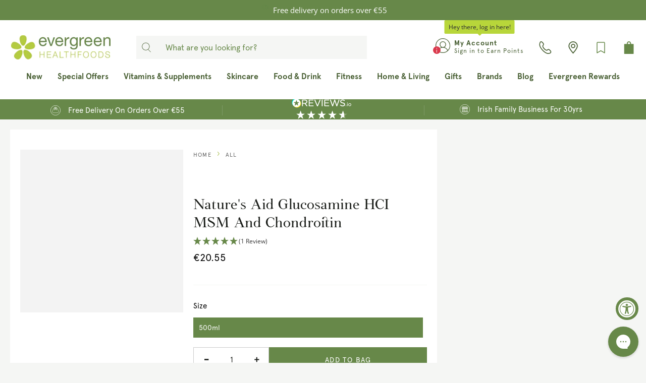

--- FILE ---
content_type: text/html; charset=utf-8
request_url: https://evergreen.ie/products/natures-aid-glucosamine-hcl-msm-chondroitin
body_size: 84815
content:
<!doctype html>
<html class="no-js" lang="en">
<head>
  <!-- Google Consent Mode -->
      <script data-cookieconsent="ignore">
       window.dataLayer = window.dataLayer || [];
       function gtag() {
         dataLayer.push(arguments);
       }
       gtag("consent", "default", {
         ad_personalization: "denied",
         ad_storage: "denied",
         ad_user_data: "denied",
         analytics_storage: "denied",
         functionality_storage: "denied",
         personalization_storage: "denied",
         security_storage: "granted",
         wait_for_update: 2000,
       });
       gtag("set", "ads_data_redaction", true);
       gtag("set", "url_passthrough", false);
     </script>
<!-- End Google Consent Mode-->

  <!-- Cookiebot Script start-->
  
  <!-- Cookiebot Script end -->
	<!-- Added by AVADA SEO Suite -->
	





<meta name="twitter:image" content="http://evergreen.ie/cdn/shop/files/natures-aid-glucosamine-msm-chondroitin-liquid.jpg?v=1738066341">
    






	<!-- /Added by AVADA SEO Suite -->

  <!-- UA GTM -->
  <script>
  window.dataLayer = window.dataLayer || [];
  function gtag(){dataLayer.push(arguments);}

gtag('consent', 'default', {
  'ad_storage': 'denied',
  'ad_user_data': 'denied',
  'ad_personalization': 'denied',
  'analytics_storage': 'denied'
});
</script>

<!-- Google Tag Manager -->
<script>
(function(w,d,s,l,i){w[l]=w[l]||[];w[l].push({'gtm.start':
new Date().getTime(),event:'gtm.js'});var f=d.getElementsByTagName(s)[0], j=d.createElement(s),dl=l!='dataLayer'?'&l='+l:'';j.async=true;j.src='https://www.googletagmanager.com/gtm.js?id='+i+dl;f.parentNode.insertBefore(j,f);
})(window,document,'script','dataLayer','GTM-PK5MDHK');
</script>
<!-- End Google Tag Manager -->
  <!-- UA GTM -->


    <meta charset="utf-8">
    <meta http-equiv="X-UA-Compatible" content="IE=edge">
    <meta name="viewport" content="width=device-width,initial-scale=1">
    <meta name="theme-color" content="">
    <link rel="canonical" href="https://evergreen.ie/products/natures-aid-glucosamine-hcl-msm-chondroitin">
    <link rel="preconnect" href="https://cdn.shopify.com" crossorigin>

	
<link rel="icon" type="image/png" href="//evergreen.ie/cdn/shop/files/favicon.png?crop=center&height=32&v=1623240325&width=32">

  <link href="//evergreen.ie/cdn/shop/t/172/assets/fancybox.css?v=30466120580444283401692781857" rel="stylesheet" type="text/css" media="all" />
<link rel="preconnect" href="https://fonts.shopifycdn.com" crossorigin><title>
      Nature&#39;s Aid Glucosamine HCL, MSM &amp; Chondroitin Liquid
</title>

  <script src="https://ajax.googleapis.com/ajax/libs/jquery/3.3.1/jquery.min.js"></script>
  <script defer src="//evergreen.ie/cdn/shop/t/172/assets/vendors.js?v=164006948813124932461693817987"></script><meta name="description" content="Glucosamine HCl MSM &amp; Chondroitin liquid supplement from Nature&#39;s Aid aims to help maintain joint suppleness and flexibility.">

<meta property="og:site_name" content="Evergreen Healthfoods">
<meta property="og:url" content="https://evergreen.ie/products/natures-aid-glucosamine-hcl-msm-chondroitin">
<meta property="og:title" content="Nature&#39;s Aid Glucosamine HCL, MSM &amp; Chondroitin Liquid">
<meta property="og:type" content="product">
<meta property="og:description" content="Glucosamine HCl MSM &amp; Chondroitin liquid supplement from Nature&#39;s Aid aims to help maintain joint suppleness and flexibility."><meta property="og:image" content="http://evergreen.ie/cdn/shop/files/natures-aid-glucosamine-msm-chondroitin-liquid.jpg?v=1738066341">
  <meta property="og:image:secure_url" content="https://evergreen.ie/cdn/shop/files/natures-aid-glucosamine-msm-chondroitin-liquid.jpg?v=1738066341">
  <meta property="og:image:width" content="1000">
  <meta property="og:image:height" content="1000"><meta property="og:price:amount" content="20.55">
  <meta property="og:price:currency" content="EUR"><meta name="twitter:card" content="summary_large_image">
<meta name="twitter:title" content="Nature&#39;s Aid Glucosamine HCL, MSM &amp; Chondroitin Liquid">
<meta name="twitter:description" content="Glucosamine HCl MSM &amp; Chondroitin liquid supplement from Nature&#39;s Aid aims to help maintain joint suppleness and flexibility.">


    <script src="//evergreen.ie/cdn/shop/t/172/assets/global.js?v=15208222062801853211759402842" defer="defer"></script>

    <script>window.performance && window.performance.mark && window.performance.mark('shopify.content_for_header.start');</script><meta name="google-site-verification" content="2DVfan1zFJzYOXn_BQM8fdqQeJi1Eli8xTnMsdHV3y4">
<meta name="facebook-domain-verification" content="ynq0679anqik3xgvgy2gm4ki98ocys">
<meta id="shopify-digital-wallet" name="shopify-digital-wallet" content="/57057280191/digital_wallets/dialog">
<meta name="shopify-checkout-api-token" content="2e5886cba64396c3afed80fb485a9374">
<meta id="in-context-paypal-metadata" data-shop-id="57057280191" data-venmo-supported="false" data-environment="production" data-locale="en_US" data-paypal-v4="true" data-currency="EUR">
<link rel="alternate" type="application/json+oembed" href="https://evergreen.ie/products/natures-aid-glucosamine-hcl-msm-chondroitin.oembed">
<script async="async" src="/checkouts/internal/preloads.js?locale=en-IE"></script>
<link rel="preconnect" href="https://shop.app" crossorigin="anonymous">
<script async="async" src="https://shop.app/checkouts/internal/preloads.js?locale=en-IE&shop_id=57057280191" crossorigin="anonymous"></script>
<script id="apple-pay-shop-capabilities" type="application/json">{"shopId":57057280191,"countryCode":"IE","currencyCode":"EUR","merchantCapabilities":["supports3DS"],"merchantId":"gid:\/\/shopify\/Shop\/57057280191","merchantName":"Evergreen Healthfoods","requiredBillingContactFields":["postalAddress","email","phone"],"requiredShippingContactFields":["postalAddress","email","phone"],"shippingType":"shipping","supportedNetworks":["visa","maestro","masterCard"],"total":{"type":"pending","label":"Evergreen Healthfoods","amount":"1.00"},"shopifyPaymentsEnabled":true,"supportsSubscriptions":true}</script>
<script id="shopify-features" type="application/json">{"accessToken":"2e5886cba64396c3afed80fb485a9374","betas":["rich-media-storefront-analytics"],"domain":"evergreen.ie","predictiveSearch":true,"shopId":57057280191,"locale":"en"}</script>
<script>var Shopify = Shopify || {};
Shopify.shop = "evergreen-healthfoods.myshopify.com";
Shopify.locale = "en";
Shopify.currency = {"active":"EUR","rate":"1.0"};
Shopify.country = "IE";
Shopify.theme = {"name":"evergreen-shopify-theme\/main","id":152192647494,"schema_name":"Be Yours","schema_version":"6.9.1","theme_store_id":null,"role":"main"};
Shopify.theme.handle = "null";
Shopify.theme.style = {"id":null,"handle":null};
Shopify.cdnHost = "evergreen.ie/cdn";
Shopify.routes = Shopify.routes || {};
Shopify.routes.root = "/";</script>
<script type="module">!function(o){(o.Shopify=o.Shopify||{}).modules=!0}(window);</script>
<script>!function(o){function n(){var o=[];function n(){o.push(Array.prototype.slice.apply(arguments))}return n.q=o,n}var t=o.Shopify=o.Shopify||{};t.loadFeatures=n(),t.autoloadFeatures=n()}(window);</script>
<script>
  window.ShopifyPay = window.ShopifyPay || {};
  window.ShopifyPay.apiHost = "shop.app\/pay";
  window.ShopifyPay.redirectState = null;
</script>
<script id="shop-js-analytics" type="application/json">{"pageType":"product"}</script>
<script defer="defer" async type="module" src="//evergreen.ie/cdn/shopifycloud/shop-js/modules/v2/client.init-shop-cart-sync_IZsNAliE.en.esm.js"></script>
<script defer="defer" async type="module" src="//evergreen.ie/cdn/shopifycloud/shop-js/modules/v2/chunk.common_0OUaOowp.esm.js"></script>
<script type="module">
  await import("//evergreen.ie/cdn/shopifycloud/shop-js/modules/v2/client.init-shop-cart-sync_IZsNAliE.en.esm.js");
await import("//evergreen.ie/cdn/shopifycloud/shop-js/modules/v2/chunk.common_0OUaOowp.esm.js");

  window.Shopify.SignInWithShop?.initShopCartSync?.({"fedCMEnabled":true,"windoidEnabled":true});

</script>
<script>
  window.Shopify = window.Shopify || {};
  if (!window.Shopify.featureAssets) window.Shopify.featureAssets = {};
  window.Shopify.featureAssets['shop-js'] = {"shop-cart-sync":["modules/v2/client.shop-cart-sync_DLOhI_0X.en.esm.js","modules/v2/chunk.common_0OUaOowp.esm.js"],"init-fed-cm":["modules/v2/client.init-fed-cm_C6YtU0w6.en.esm.js","modules/v2/chunk.common_0OUaOowp.esm.js"],"shop-button":["modules/v2/client.shop-button_BCMx7GTG.en.esm.js","modules/v2/chunk.common_0OUaOowp.esm.js"],"shop-cash-offers":["modules/v2/client.shop-cash-offers_BT26qb5j.en.esm.js","modules/v2/chunk.common_0OUaOowp.esm.js","modules/v2/chunk.modal_CGo_dVj3.esm.js"],"init-windoid":["modules/v2/client.init-windoid_B9PkRMql.en.esm.js","modules/v2/chunk.common_0OUaOowp.esm.js"],"init-shop-email-lookup-coordinator":["modules/v2/client.init-shop-email-lookup-coordinator_DZkqjsbU.en.esm.js","modules/v2/chunk.common_0OUaOowp.esm.js"],"shop-toast-manager":["modules/v2/client.shop-toast-manager_Di2EnuM7.en.esm.js","modules/v2/chunk.common_0OUaOowp.esm.js"],"shop-login-button":["modules/v2/client.shop-login-button_BtqW_SIO.en.esm.js","modules/v2/chunk.common_0OUaOowp.esm.js","modules/v2/chunk.modal_CGo_dVj3.esm.js"],"avatar":["modules/v2/client.avatar_BTnouDA3.en.esm.js"],"pay-button":["modules/v2/client.pay-button_CWa-C9R1.en.esm.js","modules/v2/chunk.common_0OUaOowp.esm.js"],"init-shop-cart-sync":["modules/v2/client.init-shop-cart-sync_IZsNAliE.en.esm.js","modules/v2/chunk.common_0OUaOowp.esm.js"],"init-customer-accounts":["modules/v2/client.init-customer-accounts_DenGwJTU.en.esm.js","modules/v2/client.shop-login-button_BtqW_SIO.en.esm.js","modules/v2/chunk.common_0OUaOowp.esm.js","modules/v2/chunk.modal_CGo_dVj3.esm.js"],"init-shop-for-new-customer-accounts":["modules/v2/client.init-shop-for-new-customer-accounts_JdHXxpS9.en.esm.js","modules/v2/client.shop-login-button_BtqW_SIO.en.esm.js","modules/v2/chunk.common_0OUaOowp.esm.js","modules/v2/chunk.modal_CGo_dVj3.esm.js"],"init-customer-accounts-sign-up":["modules/v2/client.init-customer-accounts-sign-up_D6__K_p8.en.esm.js","modules/v2/client.shop-login-button_BtqW_SIO.en.esm.js","modules/v2/chunk.common_0OUaOowp.esm.js","modules/v2/chunk.modal_CGo_dVj3.esm.js"],"checkout-modal":["modules/v2/client.checkout-modal_C_ZQDY6s.en.esm.js","modules/v2/chunk.common_0OUaOowp.esm.js","modules/v2/chunk.modal_CGo_dVj3.esm.js"],"shop-follow-button":["modules/v2/client.shop-follow-button_XetIsj8l.en.esm.js","modules/v2/chunk.common_0OUaOowp.esm.js","modules/v2/chunk.modal_CGo_dVj3.esm.js"],"lead-capture":["modules/v2/client.lead-capture_DvA72MRN.en.esm.js","modules/v2/chunk.common_0OUaOowp.esm.js","modules/v2/chunk.modal_CGo_dVj3.esm.js"],"shop-login":["modules/v2/client.shop-login_ClXNxyh6.en.esm.js","modules/v2/chunk.common_0OUaOowp.esm.js","modules/v2/chunk.modal_CGo_dVj3.esm.js"],"payment-terms":["modules/v2/client.payment-terms_CNlwjfZz.en.esm.js","modules/v2/chunk.common_0OUaOowp.esm.js","modules/v2/chunk.modal_CGo_dVj3.esm.js"]};
</script>
<script>(function() {
  var isLoaded = false;
  function asyncLoad() {
    if (isLoaded) return;
    isLoaded = true;
    var urls = ["https:\/\/pc-quiz.s3.us-east-2.amazonaws.com\/current\/quiz-loader.min.js?shop=evergreen-healthfoods.myshopify.com","https:\/\/config.gorgias.chat\/bundle-loader\/01GYCC3PBXFM4096VBEGH6CZ79?source=shopify1click\u0026shop=evergreen-healthfoods.myshopify.com","https:\/\/connect.nosto.com\/include\/script\/shopify-57057280191.js?shop=evergreen-healthfoods.myshopify.com","https:\/\/cdn.9gtb.com\/loader.js?g_cvt_id=f278bf49-6753-4153-b2a3-d9b0ad514aed\u0026shop=evergreen-healthfoods.myshopify.com","https:\/\/cdn-bundler.nice-team.net\/app\/js\/bundler.js?shop=evergreen-healthfoods.myshopify.com"];
    for (var i = 0; i < urls.length; i++) {
      var s = document.createElement('script');
      s.type = 'text/javascript';
      s.async = true;
      s.src = urls[i];
      var x = document.getElementsByTagName('script')[0];
      x.parentNode.insertBefore(s, x);
    }
  };
  if(window.attachEvent) {
    window.attachEvent('onload', asyncLoad);
  } else {
    window.addEventListener('load', asyncLoad, false);
  }
})();</script>
<script id="__st">var __st={"a":57057280191,"offset":0,"reqid":"e1923201-2a29-44f5-bbfa-e02cc19825e5-1768488996","pageurl":"evergreen.ie\/products\/natures-aid-glucosamine-hcl-msm-chondroitin","u":"1c9002fb0dfe","p":"product","rtyp":"product","rid":6761749348543};</script>
<script>window.ShopifyPaypalV4VisibilityTracking = true;</script>
<script id="captcha-bootstrap">!function(){'use strict';const t='contact',e='account',n='new_comment',o=[[t,t],['blogs',n],['comments',n],[t,'customer']],c=[[e,'customer_login'],[e,'guest_login'],[e,'recover_customer_password'],[e,'create_customer']],r=t=>t.map((([t,e])=>`form[action*='/${t}']:not([data-nocaptcha='true']) input[name='form_type'][value='${e}']`)).join(','),a=t=>()=>t?[...document.querySelectorAll(t)].map((t=>t.form)):[];function s(){const t=[...o],e=r(t);return a(e)}const i='password',u='form_key',d=['recaptcha-v3-token','g-recaptcha-response','h-captcha-response',i],f=()=>{try{return window.sessionStorage}catch{return}},m='__shopify_v',_=t=>t.elements[u];function p(t,e,n=!1){try{const o=window.sessionStorage,c=JSON.parse(o.getItem(e)),{data:r}=function(t){const{data:e,action:n}=t;return t[m]||n?{data:e,action:n}:{data:t,action:n}}(c);for(const[e,n]of Object.entries(r))t.elements[e]&&(t.elements[e].value=n);n&&o.removeItem(e)}catch(o){console.error('form repopulation failed',{error:o})}}const l='form_type',E='cptcha';function T(t){t.dataset[E]=!0}const w=window,h=w.document,L='Shopify',v='ce_forms',y='captcha';let A=!1;((t,e)=>{const n=(g='f06e6c50-85a8-45c8-87d0-21a2b65856fe',I='https://cdn.shopify.com/shopifycloud/storefront-forms-hcaptcha/ce_storefront_forms_captcha_hcaptcha.v1.5.2.iife.js',D={infoText:'Protected by hCaptcha',privacyText:'Privacy',termsText:'Terms'},(t,e,n)=>{const o=w[L][v],c=o.bindForm;if(c)return c(t,g,e,D).then(n);var r;o.q.push([[t,g,e,D],n]),r=I,A||(h.body.append(Object.assign(h.createElement('script'),{id:'captcha-provider',async:!0,src:r})),A=!0)});var g,I,D;w[L]=w[L]||{},w[L][v]=w[L][v]||{},w[L][v].q=[],w[L][y]=w[L][y]||{},w[L][y].protect=function(t,e){n(t,void 0,e),T(t)},Object.freeze(w[L][y]),function(t,e,n,w,h,L){const[v,y,A,g]=function(t,e,n){const i=e?o:[],u=t?c:[],d=[...i,...u],f=r(d),m=r(i),_=r(d.filter((([t,e])=>n.includes(e))));return[a(f),a(m),a(_),s()]}(w,h,L),I=t=>{const e=t.target;return e instanceof HTMLFormElement?e:e&&e.form},D=t=>v().includes(t);t.addEventListener('submit',(t=>{const e=I(t);if(!e)return;const n=D(e)&&!e.dataset.hcaptchaBound&&!e.dataset.recaptchaBound,o=_(e),c=g().includes(e)&&(!o||!o.value);(n||c)&&t.preventDefault(),c&&!n&&(function(t){try{if(!f())return;!function(t){const e=f();if(!e)return;const n=_(t);if(!n)return;const o=n.value;o&&e.removeItem(o)}(t);const e=Array.from(Array(32),(()=>Math.random().toString(36)[2])).join('');!function(t,e){_(t)||t.append(Object.assign(document.createElement('input'),{type:'hidden',name:u})),t.elements[u].value=e}(t,e),function(t,e){const n=f();if(!n)return;const o=[...t.querySelectorAll(`input[type='${i}']`)].map((({name:t})=>t)),c=[...d,...o],r={};for(const[a,s]of new FormData(t).entries())c.includes(a)||(r[a]=s);n.setItem(e,JSON.stringify({[m]:1,action:t.action,data:r}))}(t,e)}catch(e){console.error('failed to persist form',e)}}(e),e.submit())}));const S=(t,e)=>{t&&!t.dataset[E]&&(n(t,e.some((e=>e===t))),T(t))};for(const o of['focusin','change'])t.addEventListener(o,(t=>{const e=I(t);D(e)&&S(e,y())}));const B=e.get('form_key'),M=e.get(l),P=B&&M;t.addEventListener('DOMContentLoaded',(()=>{const t=y();if(P)for(const e of t)e.elements[l].value===M&&p(e,B);[...new Set([...A(),...v().filter((t=>'true'===t.dataset.shopifyCaptcha))])].forEach((e=>S(e,t)))}))}(h,new URLSearchParams(w.location.search),n,t,e,['guest_login'])})(!1,!0)}();</script>
<script integrity="sha256-4kQ18oKyAcykRKYeNunJcIwy7WH5gtpwJnB7kiuLZ1E=" data-source-attribution="shopify.loadfeatures" defer="defer" src="//evergreen.ie/cdn/shopifycloud/storefront/assets/storefront/load_feature-a0a9edcb.js" crossorigin="anonymous"></script>
<script crossorigin="anonymous" defer="defer" src="//evergreen.ie/cdn/shopifycloud/storefront/assets/shopify_pay/storefront-65b4c6d7.js?v=20250812"></script>
<script data-source-attribution="shopify.dynamic_checkout.dynamic.init">var Shopify=Shopify||{};Shopify.PaymentButton=Shopify.PaymentButton||{isStorefrontPortableWallets:!0,init:function(){window.Shopify.PaymentButton.init=function(){};var t=document.createElement("script");t.src="https://evergreen.ie/cdn/shopifycloud/portable-wallets/latest/portable-wallets.en.js",t.type="module",document.head.appendChild(t)}};
</script>
<script data-source-attribution="shopify.dynamic_checkout.buyer_consent">
  function portableWalletsHideBuyerConsent(e){var t=document.getElementById("shopify-buyer-consent"),n=document.getElementById("shopify-subscription-policy-button");t&&n&&(t.classList.add("hidden"),t.setAttribute("aria-hidden","true"),n.removeEventListener("click",e))}function portableWalletsShowBuyerConsent(e){var t=document.getElementById("shopify-buyer-consent"),n=document.getElementById("shopify-subscription-policy-button");t&&n&&(t.classList.remove("hidden"),t.removeAttribute("aria-hidden"),n.addEventListener("click",e))}window.Shopify?.PaymentButton&&(window.Shopify.PaymentButton.hideBuyerConsent=portableWalletsHideBuyerConsent,window.Shopify.PaymentButton.showBuyerConsent=portableWalletsShowBuyerConsent);
</script>
<script data-source-attribution="shopify.dynamic_checkout.cart.bootstrap">document.addEventListener("DOMContentLoaded",(function(){function t(){return document.querySelector("shopify-accelerated-checkout-cart, shopify-accelerated-checkout")}if(t())Shopify.PaymentButton.init();else{new MutationObserver((function(e,n){t()&&(Shopify.PaymentButton.init(),n.disconnect())})).observe(document.body,{childList:!0,subtree:!0})}}));
</script>
<link id="shopify-accelerated-checkout-styles" rel="stylesheet" media="screen" href="https://evergreen.ie/cdn/shopifycloud/portable-wallets/latest/accelerated-checkout-backwards-compat.css" crossorigin="anonymous">
<style id="shopify-accelerated-checkout-cart">
        #shopify-buyer-consent {
  margin-top: 1em;
  display: inline-block;
  width: 100%;
}

#shopify-buyer-consent.hidden {
  display: none;
}

#shopify-subscription-policy-button {
  background: none;
  border: none;
  padding: 0;
  text-decoration: underline;
  font-size: inherit;
  cursor: pointer;
}

#shopify-subscription-policy-button::before {
  box-shadow: none;
}

      </style>
<script id="sections-script" data-sections="header,footer" defer="defer" src="//evergreen.ie/cdn/shop/t/172/compiled_assets/scripts.js?146150"></script>
<script>window.performance && window.performance.mark && window.performance.mark('shopify.content_for_header.end');</script>
    <script>
    function feedback() {
      const p = window.Shopify.customerPrivacy;
      console.log(`Tracking ${p.userCanBeTracked() ? "en" : "dis"}abled`);
    }
    window.Shopify.loadFeatures(
      [
        {
          name: "consent-tracking-api",
          version: "0.1",
        },
      ],
      function (error) {
        if (error) throw error;
        if ("Cookiebot" in window)
          window.Shopify.customerPrivacy.setTrackingConsent({
            "analytics": false,
            "marketing": false,
            "preferences": false,
            "sale_of_data": false,
          }, () => console.log("Awaiting consent")
        );
      }
    );
    
    window.addEventListener("CookiebotOnConsentReady", function () {
      const C = Cookiebot.consent,
          existConsentShopify = setInterval(function () {
            if (window.Shopify.customerPrivacy) {
              clearInterval(existConsentShopify);
              window.Shopify.customerPrivacy.setTrackingConsent({
                "analytics": C["statistics"],
                "marketing": C["marketing"],
                "preferences": C["preferences"],
                "sale_of_data": C["marketing"],
              }, () => console.log("Consent captured"))
            }
          }, 100);
    });
    </script>

<style data-shopify>@font-face {
  font-family: "Open Sans";
  font-weight: 400;
  font-style: normal;
  font-display: swap;
  src: url("//evergreen.ie/cdn/fonts/open_sans/opensans_n4.c32e4d4eca5273f6d4ee95ddf54b5bbb75fc9b61.woff2") format("woff2"),
       url("//evergreen.ie/cdn/fonts/open_sans/opensans_n4.5f3406f8d94162b37bfa232b486ac93ee892406d.woff") format("woff");
}

  @font-face {
  font-family: "Open Sans";
  font-weight: 600;
  font-style: normal;
  font-display: swap;
  src: url("//evergreen.ie/cdn/fonts/open_sans/opensans_n6.15aeff3c913c3fe570c19cdfeed14ce10d09fb08.woff2") format("woff2"),
       url("//evergreen.ie/cdn/fonts/open_sans/opensans_n6.14bef14c75f8837a87f70ce22013cb146ee3e9f3.woff") format("woff");
}

  @font-face {
  font-family: "Open Sans";
  font-weight: 400;
  font-style: italic;
  font-display: swap;
  src: url("//evergreen.ie/cdn/fonts/open_sans/opensans_i4.6f1d45f7a46916cc95c694aab32ecbf7509cbf33.woff2") format("woff2"),
       url("//evergreen.ie/cdn/fonts/open_sans/opensans_i4.4efaa52d5a57aa9a57c1556cc2b7465d18839daa.woff") format("woff");
}

  @font-face {
  font-family: "Open Sans";
  font-weight: 600;
  font-style: italic;
  font-display: swap;
  src: url("//evergreen.ie/cdn/fonts/open_sans/opensans_i6.828bbc1b99433eacd7d50c9f0c1bfe16f27b89a3.woff2") format("woff2"),
       url("//evergreen.ie/cdn/fonts/open_sans/opensans_i6.a79e1402e2bbd56b8069014f43ff9c422c30d057.woff") format("woff");
}

  @font-face {
  font-family: "Open Sans";
  font-weight: 400;
  font-style: normal;
  font-display: swap;
  src: url("//evergreen.ie/cdn/fonts/open_sans/opensans_n4.c32e4d4eca5273f6d4ee95ddf54b5bbb75fc9b61.woff2") format("woff2"),
       url("//evergreen.ie/cdn/fonts/open_sans/opensans_n4.5f3406f8d94162b37bfa232b486ac93ee892406d.woff") format("woff");
}

  @font-face {
  font-family: "Open Sans";
  font-weight: 600;
  font-style: normal;
  font-display: swap;
  src: url("//evergreen.ie/cdn/fonts/open_sans/opensans_n6.15aeff3c913c3fe570c19cdfeed14ce10d09fb08.woff2") format("woff2"),
       url("//evergreen.ie/cdn/fonts/open_sans/opensans_n6.14bef14c75f8837a87f70ce22013cb146ee3e9f3.woff") format("woff");
}



  :root {
    --be-yours-version: "6.9.1";
    --font-body-family: "Open Sans", sans-serif;
    --font-body-style: normal;
    --font-body-weight: 400;

    --font-heading-family: "Open Sans", sans-serif;
    --font-heading-style: normal;
    --font-heading-weight: 400;

    --font-body-scale: 1.0;
    --font-heading-scale: 1.0;

    --font-navigation-family: var(--font-heading-family);
    --font-navigation-size: 15px;
    --font-navigation-weight: var(--font-heading-weight);
    --font-button-family: var(--font-body-family);
    --font-button-size: 17px;
    --font-button-baseline: 0rem;
    --font-price-family: var(--font-body-family);
    --font-price-scale: var(--font-body-scale);

    --color-base-text: 90, 93, 89;
    --color-base-background: 255, 255, 255;
    --color-base-solid-button-labels: 255, 255, 255;
    --color-base-outline-button-labels: 103, 136, 73;
    --color-base-accent: 103, 136, 73;
    --color-base-heading: 26, 29, 25;
    --color-base-border: 227, 227, 227;
    --color-placeholder: 243, 243, 243;
    --color-overlay: 90, 93, 89;
    --color-keyboard-focus: 0, 0, 0;
    --color-shadow: 168, 232, 226;
    --shadow-opacity: 1;

    --color-background-dark: 235, 235, 235;
    --color-price: #1a1d19;
    --color-sale-price: #c70000;
    --color-reviews: #678849;
    --color-critical: #d72c0d;
    --color-success: #008060;

    --payment-terms-background-color: #ffffff;
    --page-width: 140rem;
    --page-width-margin: 0rem;

    --card-color-scheme: var(--color-placeholder);
    --card-text-alignment: left;
    --card-flex-alignment: flex-left;
    --card-image-padding: 0px;
    --card-border-width: 0px;
    --card-radius: 0px;
    --card-shadow-horizontal-offset: 0px;
    --card-shadow-vertical-offset: 0px;
    
    --button-radius: 0px;
    --button-border-width: 1px;
    --button-shadow-horizontal-offset: 0px;
    --button-shadow-vertical-offset: 0px;

    --spacing-sections-desktop: 0px;
    --spacing-sections-mobile: 0px;
  }

  *,
  *::before,
  *::after {
    box-sizing: inherit;
  }

  html {
    box-sizing: border-box;
    font-size: calc(var(--font-body-scale) * 62.5%);
    height: 100%;
  }

  body {
    min-height: 100%;
    margin: 0;
    font-size: 1.5rem;
    letter-spacing: 0.06rem;
    line-height: calc(1 + 0.8 / var(--font-body-scale));
    font-family: var(--font-body-family);
    font-style: var(--font-body-style);
    font-weight: var(--font-body-weight);
  }

  @media screen and (min-width: 750px) {
    body {
      font-size: 1.6rem;
    }
  }</style><link href="//evergreen.ie/cdn/shop/t/172/assets/base.css?v=100675468392791700251709402771" rel="stylesheet" type="text/css" media="all" /><meta name="facebook-domain-verification" content="vzdfxb4b0h9tz4cpboqebzs07l8qpq" />


  
<script src="https://a.klaviyo.com/media/js/onsite/onsite.js"></script>
<script>
    var klaviyo = klaviyo || [];
    klaviyo.init({
        account: "YfkDXD",
        list: 'Tr43KM',
        platform: "shopify"
    });
    klaviyo.enable("backinstock",{
        trigger: {
            product_page_text: "Notify Me When Available",
            product_page_class: "btn",
            product_page_text_align: "center",
            product_page_margin: "0px",
            replace_anchor: false
        },
        modal: {
            headline: "{product_name}",
            body_content: "Register to receive a notification when this item comes back in stock.",
            email_field_label: "Email",
            subscribe_checked: false,
            button_label: "Notify me when available",
            subscription_success_label: "You're in! We'll let you know when it's back.",
            footer_content: '',
            drop_background_color: "#000",
            background_color: "#fff",
            text_color: "#222",
            button_text_color: "#fff",
            button_background_color: "#678849",
            close_button_color: "#ccc",
            error_background_color: "#fcd6d7",
            error_text_color: "#C72E2F",
            success_background_color: "#d3efcd",
            success_text_color: "#1B9500"
        }
    });
</script>


  <!-- GA4 Events -->
  <script defer src="//evergreen.ie/cdn/shop/t/172/assets/ga4_events.js?v=166244256496930824401692781864"></script>
  <script defer src="//evergreen.ie/cdn/shop/t/172/assets/ga4_epic_events.js?v=71343200964384475971756283473"></script>
  <!-- GA4 Events --><link rel="preload" as="font" href="//evergreen.ie/cdn/fonts/open_sans/opensans_n4.c32e4d4eca5273f6d4ee95ddf54b5bbb75fc9b61.woff2" type="font/woff2" crossorigin><link rel="preload" as="font" href="//evergreen.ie/cdn/fonts/open_sans/opensans_n4.c32e4d4eca5273f6d4ee95ddf54b5bbb75fc9b61.woff2" type="font/woff2" crossorigin>
<script>document.documentElement.className = document.documentElement.className.replace('no-js', 'js');</script><link href="//evergreen.ie/cdn/shop/t/172/assets/theme.css?v=67198835589219544491764683418" rel="stylesheet" type="text/css" media="all" />
    <style data-shopify>
      :root {
        --epic-color-light-gray: #f5f6f4;
        --epic-color-gray-dark: #5a5d59;
        --epic-color-gray: #888;
        --epic-color-register-bg: #f0f2e7;
        --epic-color-title-color: #2C2C2C;
        --epic-color-breadcrumbs-color: #666;
        --epic-color-pagination-color: #666;
        --epic-color-highlight: #678849;
      }
    </style>
<link href="//evergreen.ie/cdn/shop/t/172/assets/epic.css?v=131457989904311988531764683415" rel="stylesheet" type="text/css" media="all" />
    <script>
      var Orchestra = Orchestra || {};
      Orchestra.host = "https:\/\/evergreen.lerp.sf9dev.com";
      Orchestra.epic_often_bought_together_endpoint = "https:\/\/evergreen.lerp.sf9dev.com" + "\/insights\/order\/suggestions";
      Orchestra.epic_get_orders_data = "https:\/\/evergreen.lerp.sf9dev.com" + "\/insights\/order\/list";
      Orchestra.epic_favorite_brands_update = "https:\/\/evergreen.lerp.sf9dev.com" + "\/insights\/brand\/update";
      Orchestra.epic_get_brands_products = "https:\/\/evergreen.lerp.sf9dev.com" + "\/insights\/brand\/products";
      Orchestra.epic_get_buy_again_products = "https:\/\/evergreen.lerp.sf9dev.com" + "\/insights\/order\/buy-again";
      Orchestra.azpiral_proxy = "https:\/\/evergreen.lerp.sf9dev.com" + "\/azpiral\/proxy" || 'https://evergreen.lerp.sf9dev.com/azpiral/proxy';
    </script>
    
      <script src="//evergreen.ie/cdn/shop/t/172/assets/azpiral.js?v=134727951542564129961749035652" async></script>
    


  <!-- jQuery Magnify Library -->
  <script src="//evergreen.ie/cdn/shop/t/172/assets/jquery.magnify.min.js?v=57281583385953666801733479085" defer="defer"></script>
  <link rel="stylesheet" href="//evergreen.ie/cdn/shop/t/172/assets/magnify.min.css?v=47250706621260457441733479086">

	<script src="//evergreen.ie/cdn/shop/t/172/assets/index.js?v=137541147697664380791754556062"></script>
  <script src="//evergreen.ie/cdn/shop/t/172/assets/epic.js?v=109217144612363071671764683417"></script>

    <!-- Hotjar Tracking Code for https://www.evergreen.ie -->
    <script>
      (function(h,o,t,j,a,r){
          h.hj=h.hj||function(){(h.hj.q=h.hj.q||[]).push(arguments)};
          h._hjSettings={hjid:3279648,hjsv:6};
          a=o.getElementsByTagName('head')[0];
          r=o.createElement('script');r.async=1;
          r.src=t+h._hjSettings.hjid+j+h._hjSettings.hjsv;
          a.appendChild(r);
      })(window,document,'https://static.hotjar.com/c/hotjar-','.js?sv=');
    </script>

   
  <!-- BEGIN app block: shopify://apps/gorgias-live-chat-helpdesk/blocks/gorgias/a66db725-7b96-4e3f-916e-6c8e6f87aaaa -->
<script defer data-gorgias-loader-chat src="https://config.gorgias.chat/bundle-loader/shopify/evergreen-healthfoods.myshopify.com"></script>


<script defer data-gorgias-loader-convert  src="https://cdn.9gtb.com/loader.js"></script>


<script defer data-gorgias-loader-mailto-replace  src="https://config.gorgias.help/api/contact-forms/replace-mailto-script.js?shopName=evergreen-healthfoods"></script>


<!-- END app block --><!-- BEGIN app block: shopify://apps/minmaxify-order-limits/blocks/app-embed-block/3acfba32-89f3-4377-ae20-cbb9abc48475 --><script type="text/javascript" src="https://limits.minmaxify.com/evergreen-healthfoods.myshopify.com?v=139a&r=20251215093412"></script>

<!-- END app block --><!-- BEGIN app block: shopify://apps/seowill-redirects/blocks/brokenlink-404/cc7b1996-e567-42d0-8862-356092041863 -->
<script type="text/javascript">
    !function(t){var e={};function r(n){if(e[n])return e[n].exports;var o=e[n]={i:n,l:!1,exports:{}};return t[n].call(o.exports,o,o.exports,r),o.l=!0,o.exports}r.m=t,r.c=e,r.d=function(t,e,n){r.o(t,e)||Object.defineProperty(t,e,{enumerable:!0,get:n})},r.r=function(t){"undefined"!==typeof Symbol&&Symbol.toStringTag&&Object.defineProperty(t,Symbol.toStringTag,{value:"Module"}),Object.defineProperty(t,"__esModule",{value:!0})},r.t=function(t,e){if(1&e&&(t=r(t)),8&e)return t;if(4&e&&"object"===typeof t&&t&&t.__esModule)return t;var n=Object.create(null);if(r.r(n),Object.defineProperty(n,"default",{enumerable:!0,value:t}),2&e&&"string"!=typeof t)for(var o in t)r.d(n,o,function(e){return t[e]}.bind(null,o));return n},r.n=function(t){var e=t&&t.__esModule?function(){return t.default}:function(){return t};return r.d(e,"a",e),e},r.o=function(t,e){return Object.prototype.hasOwnProperty.call(t,e)},r.p="",r(r.s=11)}([function(t,e,r){"use strict";var n=r(2),o=Object.prototype.toString;function i(t){return"[object Array]"===o.call(t)}function a(t){return"undefined"===typeof t}function u(t){return null!==t&&"object"===typeof t}function s(t){return"[object Function]"===o.call(t)}function c(t,e){if(null!==t&&"undefined"!==typeof t)if("object"!==typeof t&&(t=[t]),i(t))for(var r=0,n=t.length;r<n;r++)e.call(null,t[r],r,t);else for(var o in t)Object.prototype.hasOwnProperty.call(t,o)&&e.call(null,t[o],o,t)}t.exports={isArray:i,isArrayBuffer:function(t){return"[object ArrayBuffer]"===o.call(t)},isBuffer:function(t){return null!==t&&!a(t)&&null!==t.constructor&&!a(t.constructor)&&"function"===typeof t.constructor.isBuffer&&t.constructor.isBuffer(t)},isFormData:function(t){return"undefined"!==typeof FormData&&t instanceof FormData},isArrayBufferView:function(t){return"undefined"!==typeof ArrayBuffer&&ArrayBuffer.isView?ArrayBuffer.isView(t):t&&t.buffer&&t.buffer instanceof ArrayBuffer},isString:function(t){return"string"===typeof t},isNumber:function(t){return"number"===typeof t},isObject:u,isUndefined:a,isDate:function(t){return"[object Date]"===o.call(t)},isFile:function(t){return"[object File]"===o.call(t)},isBlob:function(t){return"[object Blob]"===o.call(t)},isFunction:s,isStream:function(t){return u(t)&&s(t.pipe)},isURLSearchParams:function(t){return"undefined"!==typeof URLSearchParams&&t instanceof URLSearchParams},isStandardBrowserEnv:function(){return("undefined"===typeof navigator||"ReactNative"!==navigator.product&&"NativeScript"!==navigator.product&&"NS"!==navigator.product)&&("undefined"!==typeof window&&"undefined"!==typeof document)},forEach:c,merge:function t(){var e={};function r(r,n){"object"===typeof e[n]&&"object"===typeof r?e[n]=t(e[n],r):e[n]=r}for(var n=0,o=arguments.length;n<o;n++)c(arguments[n],r);return e},deepMerge:function t(){var e={};function r(r,n){"object"===typeof e[n]&&"object"===typeof r?e[n]=t(e[n],r):e[n]="object"===typeof r?t({},r):r}for(var n=0,o=arguments.length;n<o;n++)c(arguments[n],r);return e},extend:function(t,e,r){return c(e,(function(e,o){t[o]=r&&"function"===typeof e?n(e,r):e})),t},trim:function(t){return t.replace(/^\s*/,"").replace(/\s*$/,"")}}},function(t,e,r){t.exports=r(12)},function(t,e,r){"use strict";t.exports=function(t,e){return function(){for(var r=new Array(arguments.length),n=0;n<r.length;n++)r[n]=arguments[n];return t.apply(e,r)}}},function(t,e,r){"use strict";var n=r(0);function o(t){return encodeURIComponent(t).replace(/%40/gi,"@").replace(/%3A/gi,":").replace(/%24/g,"$").replace(/%2C/gi,",").replace(/%20/g,"+").replace(/%5B/gi,"[").replace(/%5D/gi,"]")}t.exports=function(t,e,r){if(!e)return t;var i;if(r)i=r(e);else if(n.isURLSearchParams(e))i=e.toString();else{var a=[];n.forEach(e,(function(t,e){null!==t&&"undefined"!==typeof t&&(n.isArray(t)?e+="[]":t=[t],n.forEach(t,(function(t){n.isDate(t)?t=t.toISOString():n.isObject(t)&&(t=JSON.stringify(t)),a.push(o(e)+"="+o(t))})))})),i=a.join("&")}if(i){var u=t.indexOf("#");-1!==u&&(t=t.slice(0,u)),t+=(-1===t.indexOf("?")?"?":"&")+i}return t}},function(t,e,r){"use strict";t.exports=function(t){return!(!t||!t.__CANCEL__)}},function(t,e,r){"use strict";(function(e){var n=r(0),o=r(19),i={"Content-Type":"application/x-www-form-urlencoded"};function a(t,e){!n.isUndefined(t)&&n.isUndefined(t["Content-Type"])&&(t["Content-Type"]=e)}var u={adapter:function(){var t;return("undefined"!==typeof XMLHttpRequest||"undefined"!==typeof e&&"[object process]"===Object.prototype.toString.call(e))&&(t=r(6)),t}(),transformRequest:[function(t,e){return o(e,"Accept"),o(e,"Content-Type"),n.isFormData(t)||n.isArrayBuffer(t)||n.isBuffer(t)||n.isStream(t)||n.isFile(t)||n.isBlob(t)?t:n.isArrayBufferView(t)?t.buffer:n.isURLSearchParams(t)?(a(e,"application/x-www-form-urlencoded;charset=utf-8"),t.toString()):n.isObject(t)?(a(e,"application/json;charset=utf-8"),JSON.stringify(t)):t}],transformResponse:[function(t){if("string"===typeof t)try{t=JSON.parse(t)}catch(e){}return t}],timeout:0,xsrfCookieName:"XSRF-TOKEN",xsrfHeaderName:"X-XSRF-TOKEN",maxContentLength:-1,validateStatus:function(t){return t>=200&&t<300},headers:{common:{Accept:"application/json, text/plain, */*"}}};n.forEach(["delete","get","head"],(function(t){u.headers[t]={}})),n.forEach(["post","put","patch"],(function(t){u.headers[t]=n.merge(i)})),t.exports=u}).call(this,r(18))},function(t,e,r){"use strict";var n=r(0),o=r(20),i=r(3),a=r(22),u=r(25),s=r(26),c=r(7);t.exports=function(t){return new Promise((function(e,f){var l=t.data,p=t.headers;n.isFormData(l)&&delete p["Content-Type"];var h=new XMLHttpRequest;if(t.auth){var d=t.auth.username||"",m=t.auth.password||"";p.Authorization="Basic "+btoa(d+":"+m)}var y=a(t.baseURL,t.url);if(h.open(t.method.toUpperCase(),i(y,t.params,t.paramsSerializer),!0),h.timeout=t.timeout,h.onreadystatechange=function(){if(h&&4===h.readyState&&(0!==h.status||h.responseURL&&0===h.responseURL.indexOf("file:"))){var r="getAllResponseHeaders"in h?u(h.getAllResponseHeaders()):null,n={data:t.responseType&&"text"!==t.responseType?h.response:h.responseText,status:h.status,statusText:h.statusText,headers:r,config:t,request:h};o(e,f,n),h=null}},h.onabort=function(){h&&(f(c("Request aborted",t,"ECONNABORTED",h)),h=null)},h.onerror=function(){f(c("Network Error",t,null,h)),h=null},h.ontimeout=function(){var e="timeout of "+t.timeout+"ms exceeded";t.timeoutErrorMessage&&(e=t.timeoutErrorMessage),f(c(e,t,"ECONNABORTED",h)),h=null},n.isStandardBrowserEnv()){var v=r(27),g=(t.withCredentials||s(y))&&t.xsrfCookieName?v.read(t.xsrfCookieName):void 0;g&&(p[t.xsrfHeaderName]=g)}if("setRequestHeader"in h&&n.forEach(p,(function(t,e){"undefined"===typeof l&&"content-type"===e.toLowerCase()?delete p[e]:h.setRequestHeader(e,t)})),n.isUndefined(t.withCredentials)||(h.withCredentials=!!t.withCredentials),t.responseType)try{h.responseType=t.responseType}catch(w){if("json"!==t.responseType)throw w}"function"===typeof t.onDownloadProgress&&h.addEventListener("progress",t.onDownloadProgress),"function"===typeof t.onUploadProgress&&h.upload&&h.upload.addEventListener("progress",t.onUploadProgress),t.cancelToken&&t.cancelToken.promise.then((function(t){h&&(h.abort(),f(t),h=null)})),void 0===l&&(l=null),h.send(l)}))}},function(t,e,r){"use strict";var n=r(21);t.exports=function(t,e,r,o,i){var a=new Error(t);return n(a,e,r,o,i)}},function(t,e,r){"use strict";var n=r(0);t.exports=function(t,e){e=e||{};var r={},o=["url","method","params","data"],i=["headers","auth","proxy"],a=["baseURL","url","transformRequest","transformResponse","paramsSerializer","timeout","withCredentials","adapter","responseType","xsrfCookieName","xsrfHeaderName","onUploadProgress","onDownloadProgress","maxContentLength","validateStatus","maxRedirects","httpAgent","httpsAgent","cancelToken","socketPath"];n.forEach(o,(function(t){"undefined"!==typeof e[t]&&(r[t]=e[t])})),n.forEach(i,(function(o){n.isObject(e[o])?r[o]=n.deepMerge(t[o],e[o]):"undefined"!==typeof e[o]?r[o]=e[o]:n.isObject(t[o])?r[o]=n.deepMerge(t[o]):"undefined"!==typeof t[o]&&(r[o]=t[o])})),n.forEach(a,(function(n){"undefined"!==typeof e[n]?r[n]=e[n]:"undefined"!==typeof t[n]&&(r[n]=t[n])}));var u=o.concat(i).concat(a),s=Object.keys(e).filter((function(t){return-1===u.indexOf(t)}));return n.forEach(s,(function(n){"undefined"!==typeof e[n]?r[n]=e[n]:"undefined"!==typeof t[n]&&(r[n]=t[n])})),r}},function(t,e,r){"use strict";function n(t){this.message=t}n.prototype.toString=function(){return"Cancel"+(this.message?": "+this.message:"")},n.prototype.__CANCEL__=!0,t.exports=n},function(t,e,r){t.exports=r(13)},function(t,e,r){t.exports=r(30)},function(t,e,r){var n=function(t){"use strict";var e=Object.prototype,r=e.hasOwnProperty,n="function"===typeof Symbol?Symbol:{},o=n.iterator||"@@iterator",i=n.asyncIterator||"@@asyncIterator",a=n.toStringTag||"@@toStringTag";function u(t,e,r){return Object.defineProperty(t,e,{value:r,enumerable:!0,configurable:!0,writable:!0}),t[e]}try{u({},"")}catch(S){u=function(t,e,r){return t[e]=r}}function s(t,e,r,n){var o=e&&e.prototype instanceof l?e:l,i=Object.create(o.prototype),a=new L(n||[]);return i._invoke=function(t,e,r){var n="suspendedStart";return function(o,i){if("executing"===n)throw new Error("Generator is already running");if("completed"===n){if("throw"===o)throw i;return j()}for(r.method=o,r.arg=i;;){var a=r.delegate;if(a){var u=x(a,r);if(u){if(u===f)continue;return u}}if("next"===r.method)r.sent=r._sent=r.arg;else if("throw"===r.method){if("suspendedStart"===n)throw n="completed",r.arg;r.dispatchException(r.arg)}else"return"===r.method&&r.abrupt("return",r.arg);n="executing";var s=c(t,e,r);if("normal"===s.type){if(n=r.done?"completed":"suspendedYield",s.arg===f)continue;return{value:s.arg,done:r.done}}"throw"===s.type&&(n="completed",r.method="throw",r.arg=s.arg)}}}(t,r,a),i}function c(t,e,r){try{return{type:"normal",arg:t.call(e,r)}}catch(S){return{type:"throw",arg:S}}}t.wrap=s;var f={};function l(){}function p(){}function h(){}var d={};d[o]=function(){return this};var m=Object.getPrototypeOf,y=m&&m(m(T([])));y&&y!==e&&r.call(y,o)&&(d=y);var v=h.prototype=l.prototype=Object.create(d);function g(t){["next","throw","return"].forEach((function(e){u(t,e,(function(t){return this._invoke(e,t)}))}))}function w(t,e){var n;this._invoke=function(o,i){function a(){return new e((function(n,a){!function n(o,i,a,u){var s=c(t[o],t,i);if("throw"!==s.type){var f=s.arg,l=f.value;return l&&"object"===typeof l&&r.call(l,"__await")?e.resolve(l.__await).then((function(t){n("next",t,a,u)}),(function(t){n("throw",t,a,u)})):e.resolve(l).then((function(t){f.value=t,a(f)}),(function(t){return n("throw",t,a,u)}))}u(s.arg)}(o,i,n,a)}))}return n=n?n.then(a,a):a()}}function x(t,e){var r=t.iterator[e.method];if(void 0===r){if(e.delegate=null,"throw"===e.method){if(t.iterator.return&&(e.method="return",e.arg=void 0,x(t,e),"throw"===e.method))return f;e.method="throw",e.arg=new TypeError("The iterator does not provide a 'throw' method")}return f}var n=c(r,t.iterator,e.arg);if("throw"===n.type)return e.method="throw",e.arg=n.arg,e.delegate=null,f;var o=n.arg;return o?o.done?(e[t.resultName]=o.value,e.next=t.nextLoc,"return"!==e.method&&(e.method="next",e.arg=void 0),e.delegate=null,f):o:(e.method="throw",e.arg=new TypeError("iterator result is not an object"),e.delegate=null,f)}function b(t){var e={tryLoc:t[0]};1 in t&&(e.catchLoc=t[1]),2 in t&&(e.finallyLoc=t[2],e.afterLoc=t[3]),this.tryEntries.push(e)}function E(t){var e=t.completion||{};e.type="normal",delete e.arg,t.completion=e}function L(t){this.tryEntries=[{tryLoc:"root"}],t.forEach(b,this),this.reset(!0)}function T(t){if(t){var e=t[o];if(e)return e.call(t);if("function"===typeof t.next)return t;if(!isNaN(t.length)){var n=-1,i=function e(){for(;++n<t.length;)if(r.call(t,n))return e.value=t[n],e.done=!1,e;return e.value=void 0,e.done=!0,e};return i.next=i}}return{next:j}}function j(){return{value:void 0,done:!0}}return p.prototype=v.constructor=h,h.constructor=p,p.displayName=u(h,a,"GeneratorFunction"),t.isGeneratorFunction=function(t){var e="function"===typeof t&&t.constructor;return!!e&&(e===p||"GeneratorFunction"===(e.displayName||e.name))},t.mark=function(t){return Object.setPrototypeOf?Object.setPrototypeOf(t,h):(t.__proto__=h,u(t,a,"GeneratorFunction")),t.prototype=Object.create(v),t},t.awrap=function(t){return{__await:t}},g(w.prototype),w.prototype[i]=function(){return this},t.AsyncIterator=w,t.async=function(e,r,n,o,i){void 0===i&&(i=Promise);var a=new w(s(e,r,n,o),i);return t.isGeneratorFunction(r)?a:a.next().then((function(t){return t.done?t.value:a.next()}))},g(v),u(v,a,"Generator"),v[o]=function(){return this},v.toString=function(){return"[object Generator]"},t.keys=function(t){var e=[];for(var r in t)e.push(r);return e.reverse(),function r(){for(;e.length;){var n=e.pop();if(n in t)return r.value=n,r.done=!1,r}return r.done=!0,r}},t.values=T,L.prototype={constructor:L,reset:function(t){if(this.prev=0,this.next=0,this.sent=this._sent=void 0,this.done=!1,this.delegate=null,this.method="next",this.arg=void 0,this.tryEntries.forEach(E),!t)for(var e in this)"t"===e.charAt(0)&&r.call(this,e)&&!isNaN(+e.slice(1))&&(this[e]=void 0)},stop:function(){this.done=!0;var t=this.tryEntries[0].completion;if("throw"===t.type)throw t.arg;return this.rval},dispatchException:function(t){if(this.done)throw t;var e=this;function n(r,n){return a.type="throw",a.arg=t,e.next=r,n&&(e.method="next",e.arg=void 0),!!n}for(var o=this.tryEntries.length-1;o>=0;--o){var i=this.tryEntries[o],a=i.completion;if("root"===i.tryLoc)return n("end");if(i.tryLoc<=this.prev){var u=r.call(i,"catchLoc"),s=r.call(i,"finallyLoc");if(u&&s){if(this.prev<i.catchLoc)return n(i.catchLoc,!0);if(this.prev<i.finallyLoc)return n(i.finallyLoc)}else if(u){if(this.prev<i.catchLoc)return n(i.catchLoc,!0)}else{if(!s)throw new Error("try statement without catch or finally");if(this.prev<i.finallyLoc)return n(i.finallyLoc)}}}},abrupt:function(t,e){for(var n=this.tryEntries.length-1;n>=0;--n){var o=this.tryEntries[n];if(o.tryLoc<=this.prev&&r.call(o,"finallyLoc")&&this.prev<o.finallyLoc){var i=o;break}}i&&("break"===t||"continue"===t)&&i.tryLoc<=e&&e<=i.finallyLoc&&(i=null);var a=i?i.completion:{};return a.type=t,a.arg=e,i?(this.method="next",this.next=i.finallyLoc,f):this.complete(a)},complete:function(t,e){if("throw"===t.type)throw t.arg;return"break"===t.type||"continue"===t.type?this.next=t.arg:"return"===t.type?(this.rval=this.arg=t.arg,this.method="return",this.next="end"):"normal"===t.type&&e&&(this.next=e),f},finish:function(t){for(var e=this.tryEntries.length-1;e>=0;--e){var r=this.tryEntries[e];if(r.finallyLoc===t)return this.complete(r.completion,r.afterLoc),E(r),f}},catch:function(t){for(var e=this.tryEntries.length-1;e>=0;--e){var r=this.tryEntries[e];if(r.tryLoc===t){var n=r.completion;if("throw"===n.type){var o=n.arg;E(r)}return o}}throw new Error("illegal catch attempt")},delegateYield:function(t,e,r){return this.delegate={iterator:T(t),resultName:e,nextLoc:r},"next"===this.method&&(this.arg=void 0),f}},t}(t.exports);try{regeneratorRuntime=n}catch(o){Function("r","regeneratorRuntime = r")(n)}},function(t,e,r){"use strict";var n=r(0),o=r(2),i=r(14),a=r(8);function u(t){var e=new i(t),r=o(i.prototype.request,e);return n.extend(r,i.prototype,e),n.extend(r,e),r}var s=u(r(5));s.Axios=i,s.create=function(t){return u(a(s.defaults,t))},s.Cancel=r(9),s.CancelToken=r(28),s.isCancel=r(4),s.all=function(t){return Promise.all(t)},s.spread=r(29),t.exports=s,t.exports.default=s},function(t,e,r){"use strict";var n=r(0),o=r(3),i=r(15),a=r(16),u=r(8);function s(t){this.defaults=t,this.interceptors={request:new i,response:new i}}s.prototype.request=function(t){"string"===typeof t?(t=arguments[1]||{}).url=arguments[0]:t=t||{},(t=u(this.defaults,t)).method?t.method=t.method.toLowerCase():this.defaults.method?t.method=this.defaults.method.toLowerCase():t.method="get";var e=[a,void 0],r=Promise.resolve(t);for(this.interceptors.request.forEach((function(t){e.unshift(t.fulfilled,t.rejected)})),this.interceptors.response.forEach((function(t){e.push(t.fulfilled,t.rejected)}));e.length;)r=r.then(e.shift(),e.shift());return r},s.prototype.getUri=function(t){return t=u(this.defaults,t),o(t.url,t.params,t.paramsSerializer).replace(/^\?/,"")},n.forEach(["delete","get","head","options"],(function(t){s.prototype[t]=function(e,r){return this.request(n.merge(r||{},{method:t,url:e}))}})),n.forEach(["post","put","patch"],(function(t){s.prototype[t]=function(e,r,o){return this.request(n.merge(o||{},{method:t,url:e,data:r}))}})),t.exports=s},function(t,e,r){"use strict";var n=r(0);function o(){this.handlers=[]}o.prototype.use=function(t,e){return this.handlers.push({fulfilled:t,rejected:e}),this.handlers.length-1},o.prototype.eject=function(t){this.handlers[t]&&(this.handlers[t]=null)},o.prototype.forEach=function(t){n.forEach(this.handlers,(function(e){null!==e&&t(e)}))},t.exports=o},function(t,e,r){"use strict";var n=r(0),o=r(17),i=r(4),a=r(5);function u(t){t.cancelToken&&t.cancelToken.throwIfRequested()}t.exports=function(t){return u(t),t.headers=t.headers||{},t.data=o(t.data,t.headers,t.transformRequest),t.headers=n.merge(t.headers.common||{},t.headers[t.method]||{},t.headers),n.forEach(["delete","get","head","post","put","patch","common"],(function(e){delete t.headers[e]})),(t.adapter||a.adapter)(t).then((function(e){return u(t),e.data=o(e.data,e.headers,t.transformResponse),e}),(function(e){return i(e)||(u(t),e&&e.response&&(e.response.data=o(e.response.data,e.response.headers,t.transformResponse))),Promise.reject(e)}))}},function(t,e,r){"use strict";var n=r(0);t.exports=function(t,e,r){return n.forEach(r,(function(r){t=r(t,e)})),t}},function(t,e){var r,n,o=t.exports={};function i(){throw new Error("setTimeout has not been defined")}function a(){throw new Error("clearTimeout has not been defined")}function u(t){if(r===setTimeout)return setTimeout(t,0);if((r===i||!r)&&setTimeout)return r=setTimeout,setTimeout(t,0);try{return r(t,0)}catch(e){try{return r.call(null,t,0)}catch(e){return r.call(this,t,0)}}}!function(){try{r="function"===typeof setTimeout?setTimeout:i}catch(t){r=i}try{n="function"===typeof clearTimeout?clearTimeout:a}catch(t){n=a}}();var s,c=[],f=!1,l=-1;function p(){f&&s&&(f=!1,s.length?c=s.concat(c):l=-1,c.length&&h())}function h(){if(!f){var t=u(p);f=!0;for(var e=c.length;e;){for(s=c,c=[];++l<e;)s&&s[l].run();l=-1,e=c.length}s=null,f=!1,function(t){if(n===clearTimeout)return clearTimeout(t);if((n===a||!n)&&clearTimeout)return n=clearTimeout,clearTimeout(t);try{n(t)}catch(e){try{return n.call(null,t)}catch(e){return n.call(this,t)}}}(t)}}function d(t,e){this.fun=t,this.array=e}function m(){}o.nextTick=function(t){var e=new Array(arguments.length-1);if(arguments.length>1)for(var r=1;r<arguments.length;r++)e[r-1]=arguments[r];c.push(new d(t,e)),1!==c.length||f||u(h)},d.prototype.run=function(){this.fun.apply(null,this.array)},o.title="browser",o.browser=!0,o.env={},o.argv=[],o.version="",o.versions={},o.on=m,o.addListener=m,o.once=m,o.off=m,o.removeListener=m,o.removeAllListeners=m,o.emit=m,o.prependListener=m,o.prependOnceListener=m,o.listeners=function(t){return[]},o.binding=function(t){throw new Error("process.binding is not supported")},o.cwd=function(){return"/"},o.chdir=function(t){throw new Error("process.chdir is not supported")},o.umask=function(){return 0}},function(t,e,r){"use strict";var n=r(0);t.exports=function(t,e){n.forEach(t,(function(r,n){n!==e&&n.toUpperCase()===e.toUpperCase()&&(t[e]=r,delete t[n])}))}},function(t,e,r){"use strict";var n=r(7);t.exports=function(t,e,r){var o=r.config.validateStatus;!o||o(r.status)?t(r):e(n("Request failed with status code "+r.status,r.config,null,r.request,r))}},function(t,e,r){"use strict";t.exports=function(t,e,r,n,o){return t.config=e,r&&(t.code=r),t.request=n,t.response=o,t.isAxiosError=!0,t.toJSON=function(){return{message:this.message,name:this.name,description:this.description,number:this.number,fileName:this.fileName,lineNumber:this.lineNumber,columnNumber:this.columnNumber,stack:this.stack,config:this.config,code:this.code}},t}},function(t,e,r){"use strict";var n=r(23),o=r(24);t.exports=function(t,e){return t&&!n(e)?o(t,e):e}},function(t,e,r){"use strict";t.exports=function(t){return/^([a-z][a-z\d\+\-\.]*:)?\/\//i.test(t)}},function(t,e,r){"use strict";t.exports=function(t,e){return e?t.replace(/\/+$/,"")+"/"+e.replace(/^\/+/,""):t}},function(t,e,r){"use strict";var n=r(0),o=["age","authorization","content-length","content-type","etag","expires","from","host","if-modified-since","if-unmodified-since","last-modified","location","max-forwards","proxy-authorization","referer","retry-after","user-agent"];t.exports=function(t){var e,r,i,a={};return t?(n.forEach(t.split("\n"),(function(t){if(i=t.indexOf(":"),e=n.trim(t.substr(0,i)).toLowerCase(),r=n.trim(t.substr(i+1)),e){if(a[e]&&o.indexOf(e)>=0)return;a[e]="set-cookie"===e?(a[e]?a[e]:[]).concat([r]):a[e]?a[e]+", "+r:r}})),a):a}},function(t,e,r){"use strict";var n=r(0);t.exports=n.isStandardBrowserEnv()?function(){var t,e=/(msie|trident)/i.test(navigator.userAgent),r=document.createElement("a");function o(t){var n=t;return e&&(r.setAttribute("href",n),n=r.href),r.setAttribute("href",n),{href:r.href,protocol:r.protocol?r.protocol.replace(/:$/,""):"",host:r.host,search:r.search?r.search.replace(/^\?/,""):"",hash:r.hash?r.hash.replace(/^#/,""):"",hostname:r.hostname,port:r.port,pathname:"/"===r.pathname.charAt(0)?r.pathname:"/"+r.pathname}}return t=o(window.location.href),function(e){var r=n.isString(e)?o(e):e;return r.protocol===t.protocol&&r.host===t.host}}():function(){return!0}},function(t,e,r){"use strict";var n=r(0);t.exports=n.isStandardBrowserEnv()?{write:function(t,e,r,o,i,a){var u=[];u.push(t+"="+encodeURIComponent(e)),n.isNumber(r)&&u.push("expires="+new Date(r).toGMTString()),n.isString(o)&&u.push("path="+o),n.isString(i)&&u.push("domain="+i),!0===a&&u.push("secure"),document.cookie=u.join("; ")},read:function(t){var e=document.cookie.match(new RegExp("(^|;\\s*)("+t+")=([^;]*)"));return e?decodeURIComponent(e[3]):null},remove:function(t){this.write(t,"",Date.now()-864e5)}}:{write:function(){},read:function(){return null},remove:function(){}}},function(t,e,r){"use strict";var n=r(9);function o(t){if("function"!==typeof t)throw new TypeError("executor must be a function.");var e;this.promise=new Promise((function(t){e=t}));var r=this;t((function(t){r.reason||(r.reason=new n(t),e(r.reason))}))}o.prototype.throwIfRequested=function(){if(this.reason)throw this.reason},o.source=function(){var t;return{token:new o((function(e){t=e})),cancel:t}},t.exports=o},function(t,e,r){"use strict";t.exports=function(t){return function(e){return t.apply(null,e)}}},function(t,e,r){"use strict";r.r(e);var n=r(1),o=r.n(n);function i(t,e,r,n,o,i,a){try{var u=t[i](a),s=u.value}catch(c){return void r(c)}u.done?e(s):Promise.resolve(s).then(n,o)}function a(t){return function(){var e=this,r=arguments;return new Promise((function(n,o){var a=t.apply(e,r);function u(t){i(a,n,o,u,s,"next",t)}function s(t){i(a,n,o,u,s,"throw",t)}u(void 0)}))}}var u=r(10),s=r.n(u);var c=function(t){return function(t){var e=arguments.length>1&&void 0!==arguments[1]?arguments[1]:{},r=arguments.length>2&&void 0!==arguments[2]?arguments[2]:"GET";return r=r.toUpperCase(),new Promise((function(n){var o;"GET"===r&&(o=s.a.get(t,{params:e})),o.then((function(t){n(t.data)}))}))}("https://api-brokenlinkmanager.seoant.com/api/v1/receive_id",t,"GET")};function f(){return(f=a(o.a.mark((function t(e,r,n){var i;return o.a.wrap((function(t){for(;;)switch(t.prev=t.next){case 0:return i={shop:e,code:r,gbaid:n},t.next=3,c(i);case 3:t.sent;case 4:case"end":return t.stop()}}),t)})))).apply(this,arguments)}var l=window.location.href;if(-1!=l.indexOf("gbaid")){var p=l.split("gbaid");if(void 0!=p[1]){var h=window.location.pathname+window.location.search;window.history.pushState({},0,h),function(t,e,r){f.apply(this,arguments)}("evergreen-healthfoods.myshopify.com","",p[1])}}}]);
</script><!-- END app block --><!-- BEGIN app block: shopify://apps/ta-labels-badges/blocks/bss-pl-config-data/91bfe765-b604-49a1-805e-3599fa600b24 --><script
    id='bss-pl-config-data'
>
	let TAE_StoreId = "23526";
	if (typeof BSS_PL == 'undefined' || TAE_StoreId !== "") {
  		var BSS_PL = {};
		BSS_PL.storeId = 23526;
		BSS_PL.currentPlan = "ten_usd";
		BSS_PL.apiServerProduction = "https://product-labels.tech-arms.io";
		BSS_PL.publicAccessToken = "d7315a321dafb435e5c287d01c83f6fc";
		BSS_PL.customerTags = "null";
		BSS_PL.customerId = "null";
		BSS_PL.storeIdCustomOld = 10678;
		BSS_PL.storeIdOldWIthPriority = 12200;
		BSS_PL.storeIdOptimizeAppendLabel = 59637
		BSS_PL.optimizeCodeIds = null; 
		BSS_PL.extendedFeatureIds = null;
		BSS_PL.integration = {"laiReview":{"status":0,"config":[]}};
		BSS_PL.settingsData  = {};
		BSS_PL.configProductMetafields = [];
		BSS_PL.configVariantMetafields = [];
		
		BSS_PL.configData = [].concat({"id":87553,"name":"Coming Soon","priority":0,"enable_priority":0,"enable":1,"pages":"1,2,4","related_product_tag":null,"first_image_tags":null,"img_url":"COMINGSOONSTICKER2.jpg","public_img_url":"https://cdn.shopify.com/s/files/1/0570/5728/0191/t/172/assets/COMINGSOONSTICKER2_jpg?v=1692781863","position":0,"apply":0,"product_type":2,"exclude_products":6,"collection_image_type":0,"product":"","variant":"","collection":"","exclude_product_ids":"","collection_image":"619618632006","inventory":2,"tags":"Category_Coming Soon","excludeTags":"","vendors":"","from_price":null,"to_price":null,"domain_id":23526,"locations":"","enable_allowed_countries":0,"locales":"","enable_allowed_locales":0,"enable_visibility_date":0,"from_date":null,"to_date":null,"enable_discount_range":0,"discount_type":1,"discount_from":null,"discount_to":null,"label_text":"Hello!","label_text_color":"#ffffff","label_text_background_color":{"type":"hex","value":"#ff7f50ff"},"label_text_font_size":12,"label_text_no_image":1,"label_text_in_stock":"In Stock","label_text_out_stock":"Sold out","label_shadow":{"blur":"0","h_offset":0,"v_offset":0},"label_opacity":100,"topBottom_padding":4,"border_radius":"0px 0px 0px 0px","border_style":null,"border_size":null,"border_color":null,"label_shadow_color":"#808080","label_text_style":0,"label_text_font_family":null,"label_text_font_url":null,"customer_label_preview_image":"https://cdn.shopify.com/s/files/1/0570/5728/0191/products/7610313313549.jpg?v=1625746739","label_preview_image":"https://cdn.shopify.com/s/files/1/0570/5728/0191/products/7610313313549.jpg?v=1625746739","label_text_enable":0,"customer_tags":"","exclude_customer_tags":"","customer_type":"allcustomers","exclude_customers":"all_customer_tags","label_on_image":"2","label_type":1,"badge_type":0,"custom_selector":null,"margin":{"type":"px","value":{"top":0,"left":0,"right":0,"bottom":0}},"mobile_margin":{"type":"px","value":{"top":0,"left":0,"right":0,"bottom":0}},"margin_top":0,"margin_bottom":0,"mobile_height_label":12,"mobile_width_label":null,"mobile_font_size_label":12,"emoji":null,"emoji_position":null,"transparent_background":null,"custom_page":null,"check_custom_page":false,"include_custom_page":null,"check_include_custom_page":false,"margin_left":0,"instock":null,"price_range_from":null,"price_range_to":null,"enable_price_range":0,"enable_product_publish":0,"customer_selected_product":null,"selected_product":null,"product_publish_from":null,"product_publish_to":null,"enable_countdown_timer":0,"option_format_countdown":0,"countdown_time":null,"option_end_countdown":null,"start_day_countdown":null,"countdown_type":1,"countdown_daily_from_time":null,"countdown_daily_to_time":null,"countdown_interval_start_time":null,"countdown_interval_length":null,"countdown_interval_break_length":null,"public_url_s3":"https://production-labels-bucket.s3.us-east-2.amazonaws.com/public/static/base/images/customer/23526/COMINGSOONSTICKER2.jpg","enable_visibility_period":0,"visibility_period":1,"createdAt":"2023-08-01T11:57:35.000Z","customer_ids":"","exclude_customer_ids":"","angle":0,"toolTipText":"","label_shape":"rectangle","label_shape_type":1,"mobile_fixed_percent_label":"percentage","desktop_width_label":null,"desktop_height_label":12,"desktop_fixed_percent_label":"percentage","mobile_position":0,"desktop_label_unlimited_top":33,"desktop_label_unlimited_left":33,"mobile_label_unlimited_top":33,"mobile_label_unlimited_left":33,"mobile_margin_top":0,"mobile_margin_left":0,"mobile_config_label_enable":null,"mobile_default_config":1,"mobile_margin_bottom":0,"enable_fixed_time":0,"fixed_time":null,"statusLabelHoverText":0,"labelHoverTextLink":{"url":"","is_open_in_newtab":true},"labelAltText":"","statusLabelAltText":0,"enable_badge_stock":0,"badge_stock_style":1,"badge_stock_config":null,"enable_multi_badge":0,"animation_type":0,"animation_duration":2,"animation_repeat_option":0,"animation_repeat":0,"desktop_show_badges":1,"mobile_show_badges":1,"desktop_show_labels":1,"mobile_show_labels":1,"label_text_unlimited_stock":"Unlimited Stock","img_plan_id":0,"label_badge_type":"image","deletedAt":null,"desktop_lock_aspect_ratio":false,"mobile_lock_aspect_ratio":false,"img_aspect_ratio":2.04,"preview_board_width":408,"preview_board_height":408,"set_size_on_mobile":true,"set_position_on_mobile":true,"set_margin_on_mobile":true,"from_stock":0,"to_stock":0,"condition_product_title":"{\"enable\":false,\"type\":1,\"content\":\"\"}","conditions_apply_type":"{}","public_font_url":null,"font_size_ratio":null,"group_ids":null,"metafields":null,"no_ratio_height":false,"updatedAt":"2024-06-27T08:01:38.000Z","multipleBadge":null,"translations":[],"label_id":87553,"label_text_id":87553,"bg_style":"solid"},{"id":46957,"name":"New","priority":0,"enable_priority":0,"enable":1,"pages":"1,2,4","related_product_tag":null,"first_image_tags":null,"img_url":"new.jpg","public_img_url":"https://cdn.shopify.com/s/files/1/0570/5728/0191/t/172/assets/new_jpg?v=1692781860","position":0,"apply":0,"product_type":2,"exclude_products":6,"collection_image_type":0,"product":"7235256746175,7235257401535,7235257335999,7235257532607,7235257630911,7235256844479,7235257598143,7235257663679,7235257270463,7235257467071,7235256713407,7235257434303,7235257303231,7235257499839,7235256811711,7235257368767,7206351077567","variant":"","collection":"271587868863","exclude_product_ids":"","collection_image":"","inventory":1,"tags":"Category_New Products/New In Beauty & Skincare,Category_New Products/New In Food & Drink,Category_New Products/New In Vitamins & Supplements,Category_New Products/New In Home & Living,Category_New Products,Category_New Products/New In Fitness,Category_NewProducts","excludeTags":"","vendors":"","from_price":null,"to_price":null,"domain_id":23526,"locations":"","enable_allowed_countries":0,"locales":"","enable_allowed_locales":0,"enable_visibility_date":0,"from_date":null,"to_date":null,"enable_discount_range":0,"discount_type":1,"discount_from":null,"discount_to":null,"label_text":"NEW","label_text_color":"#ffffff","label_text_background_color":{"type":"hex","value":"#52ff86ff"},"label_text_font_size":37,"label_text_no_image":1,"label_text_in_stock":"In Stock","label_text_out_stock":"Sold out","label_shadow":{"blur":"0","h_offset":0,"v_offset":0},"label_opacity":100,"topBottom_padding":4,"border_radius":"100px 100px 100px 100px","border_style":"none","border_size":"0","border_color":"#000000","label_shadow_color":"#808080","label_text_style":0,"label_text_font_family":null,"label_text_font_url":null,"customer_label_preview_image":"https://cdn.shopify.com/s/files/1/0570/5728/0191/files/a-vogel-avena-sativa.jpg?v=1702905279","label_preview_image":"https://cdn.shopify.com/s/files/1/0570/5728/0191/files/a-vogel-avena-sativa.jpg?v=1702905279","label_text_enable":0,"customer_tags":"","exclude_customer_tags":"","customer_type":"allcustomers","exclude_customers":null,"label_on_image":"2","label_type":1,"badge_type":0,"custom_selector":null,"margin":{"type":"px","value":{"top":0,"left":0,"right":0,"bottom":0}},"mobile_margin":{"type":"px","value":{"top":0,"left":0,"right":0,"bottom":0}},"margin_top":0,"margin_bottom":0,"mobile_height_label":12,"mobile_width_label":-1,"mobile_font_size_label":37,"emoji":null,"emoji_position":null,"transparent_background":null,"custom_page":null,"check_custom_page":false,"include_custom_page":null,"check_include_custom_page":false,"margin_left":100,"instock":null,"price_range_from":null,"price_range_to":null,"enable_price_range":0,"enable_product_publish":0,"customer_selected_product":null,"selected_product":null,"product_publish_from":null,"product_publish_to":null,"enable_countdown_timer":0,"option_format_countdown":0,"countdown_time":null,"option_end_countdown":null,"start_day_countdown":null,"countdown_type":1,"countdown_daily_from_time":null,"countdown_daily_to_time":null,"countdown_interval_start_time":null,"countdown_interval_length":null,"countdown_interval_break_length":null,"public_url_s3":"https://production-labels-bucket.s3.us-east-2.amazonaws.com/public/static/base/images/customer/23526/new.jpg","enable_visibility_period":0,"visibility_period":1,"createdAt":"2022-05-26T14:25:14.000Z","customer_ids":"","exclude_customer_ids":"","angle":0,"toolTipText":"","label_shape":"rectangle","label_shape_type":1,"mobile_fixed_percent_label":"percentage","desktop_width_label":-1,"desktop_height_label":12,"desktop_fixed_percent_label":"percentage","mobile_position":0,"desktop_label_unlimited_top":0,"desktop_label_unlimited_left":0,"mobile_label_unlimited_top":0,"mobile_label_unlimited_left":0,"mobile_margin_top":0,"mobile_margin_left":100,"mobile_config_label_enable":null,"mobile_default_config":1,"mobile_margin_bottom":0,"enable_fixed_time":0,"fixed_time":"[{\"name\":\"Sunday\",\"selected\":false,\"allDay\":false,\"timeStart\":\"00:00\",\"timeEnd\":\"23:59\",\"disabledAllDay\":true,\"disabledTime\":true},{\"name\":\"Monday\",\"selected\":false,\"allDay\":false,\"timeStart\":\"00:00\",\"timeEnd\":\"23:59\",\"disabledAllDay\":true,\"disabledTime\":true},{\"name\":\"Tuesday\",\"selected\":false,\"allDay\":false,\"timeStart\":\"00:00\",\"timeEnd\":\"23:59\",\"disabledAllDay\":true,\"disabledTime\":true},{\"name\":\"Wednesday\",\"selected\":false,\"allDay\":false,\"timeStart\":\"00:00\",\"timeEnd\":\"23:59\",\"disabledAllDay\":true,\"disabledTime\":true},{\"name\":\"Thursday\",\"selected\":false,\"allDay\":false,\"timeStart\":\"00:00\",\"timeEnd\":\"23:59\",\"disabledAllDay\":true,\"disabledTime\":true},{\"name\":\"Friday\",\"selected\":false,\"allDay\":false,\"timeStart\":\"00:00\",\"timeEnd\":\"23:59\",\"disabledAllDay\":true,\"disabledTime\":true},{\"name\":\"Saturday\",\"selected\":false,\"allDay\":false,\"timeStart\":\"00:00\",\"timeEnd\":\"23:59\",\"disabledAllDay\":true,\"disabledTime\":true}]","statusLabelHoverText":0,"labelHoverTextLink":{"url":"","is_open_in_newtab":true},"labelAltText":"","statusLabelAltText":0,"enable_badge_stock":0,"badge_stock_style":1,"badge_stock_config":null,"enable_multi_badge":null,"animation_type":0,"animation_duration":2,"animation_repeat_option":0,"animation_repeat":0,"desktop_show_badges":1,"mobile_show_badges":1,"desktop_show_labels":1,"mobile_show_labels":1,"label_text_unlimited_stock":"Unlimited Stock","img_plan_id":0,"label_badge_type":"image","deletedAt":null,"desktop_lock_aspect_ratio":false,"mobile_lock_aspect_ratio":false,"img_aspect_ratio":2.04,"preview_board_width":538,"preview_board_height":538,"set_size_on_mobile":true,"set_position_on_mobile":true,"set_margin_on_mobile":true,"from_stock":0,"to_stock":0,"condition_product_title":"{\"enable\":false,\"type\":1,\"content\":\"\"}","conditions_apply_type":"{\"discount\":1,\"price\":1,\"inventory\":1}","public_font_url":null,"font_size_ratio":null,"group_ids":null,"metafields":"{\"valueProductMetafield\":[],\"valueVariantMetafield\":[],\"matching_type\":1,\"metafield_type\":1}","no_ratio_height":false,"updatedAt":"2025-12-02T13:39:47.000Z","multipleBadge":null,"translations":[],"label_id":46957,"label_text_id":46957,"bg_style":"solid"},);

		
		BSS_PL.configDataBanner = [].concat();

		
		BSS_PL.configDataPopup = [].concat();

		
		BSS_PL.configDataLabelGroup = [].concat();
		
		
		BSS_PL.collectionID = ``;
		BSS_PL.collectionHandle = ``;
		BSS_PL.collectionTitle = ``;

		
		BSS_PL.conditionConfigData = [].concat();
	}
</script>



    <script id='fixBugForStore23526'>
		
function bssFixSupportAppendHtmlLabel($, BSS_PL, parent, page, htmlLabel) {
  let appended = false;
  // Write code here
  if(page == "products") {
    if($(parent).is("modal-opener .product__media")) {
      $(parent).prepend(htmlLabel);
      appended = true;
    }
  }
  // if($(parent).is(".product-image__wrapper .image__container")) {
  //   $(parent).find(".image-element__wrap").first().css('position', 'relative');
  //   $(parent).find(".image-element__wrap").first().prepend(htmlLabel);
  //   appended = true;
  // }
  return appended;
}

function bssFixSupportExcludeItem($, page, item) {
  // Write code here
  if($(item).is(".product__description-content-wrapper a"))
      return true;
  return false;
}

    </script>


<style>
    
    

</style>

<script>
    function bssLoadScripts(src, callback, isDefer = false) {
        const scriptTag = document.createElement('script');
        document.head.appendChild(scriptTag);
        scriptTag.src = src;
        if (isDefer) {
            scriptTag.defer = true;
        } else {
            scriptTag.async = true;
        }
        if (callback) {
            scriptTag.addEventListener('load', function () {
                callback();
            });
        }
    }
    const scriptUrls = [
        "https://cdn.shopify.com/extensions/019bc12a-fa7d-7664-aa83-d35df99c6de4/product-label-556/assets/bss-pl-init-helper.js",
        "https://cdn.shopify.com/extensions/019bc12a-fa7d-7664-aa83-d35df99c6de4/product-label-556/assets/bss-pl-init-config-run-scripts.js",
    ];
    Promise.all(scriptUrls.map((script) => new Promise((resolve) => bssLoadScripts(script, resolve)))).then((res) => {
        console.log('BSS scripts loaded');
        window.bssScriptsLoaded = true;
    });

	function bssInitScripts() {
		if (BSS_PL.configData.length) {
			const enabledFeature = [
				{ type: 1, script: "https://cdn.shopify.com/extensions/019bc12a-fa7d-7664-aa83-d35df99c6de4/product-label-556/assets/bss-pl-init-for-label.js" },
				{ type: 2, badge: [0, 7, 8], script: "https://cdn.shopify.com/extensions/019bc12a-fa7d-7664-aa83-d35df99c6de4/product-label-556/assets/bss-pl-init-for-badge-product-name.js" },
				{ type: 2, badge: [1, 11], script: "https://cdn.shopify.com/extensions/019bc12a-fa7d-7664-aa83-d35df99c6de4/product-label-556/assets/bss-pl-init-for-badge-product-image.js" },
				{ type: 2, badge: 2, script: "https://cdn.shopify.com/extensions/019bc12a-fa7d-7664-aa83-d35df99c6de4/product-label-556/assets/bss-pl-init-for-badge-custom-selector.js" },
				{ type: 2, badge: [3, 9, 10], script: "https://cdn.shopify.com/extensions/019bc12a-fa7d-7664-aa83-d35df99c6de4/product-label-556/assets/bss-pl-init-for-badge-price.js" },
				{ type: 2, badge: 4, script: "https://cdn.shopify.com/extensions/019bc12a-fa7d-7664-aa83-d35df99c6de4/product-label-556/assets/bss-pl-init-for-badge-add-to-cart-btn.js" },
				{ type: 2, badge: 5, script: "https://cdn.shopify.com/extensions/019bc12a-fa7d-7664-aa83-d35df99c6de4/product-label-556/assets/bss-pl-init-for-badge-quantity-box.js" },
				{ type: 2, badge: 6, script: "https://cdn.shopify.com/extensions/019bc12a-fa7d-7664-aa83-d35df99c6de4/product-label-556/assets/bss-pl-init-for-badge-buy-it-now-btn.js" }
			]
				.filter(({ type, badge }) => BSS_PL.configData.some(item => item.label_type === type && (badge === undefined || (Array.isArray(badge) ? badge.includes(item.badge_type) : item.badge_type === badge))) || (type === 1 && BSS_PL.configDataLabelGroup && BSS_PL.configDataLabelGroup.length))
				.map(({ script }) => script);
				
            enabledFeature.forEach((src) => bssLoadScripts(src));

            if (enabledFeature.length) {
                const src = "https://cdn.shopify.com/extensions/019bc12a-fa7d-7664-aa83-d35df99c6de4/product-label-556/assets/bss-product-label-js.js";
                bssLoadScripts(src);
            }
        }

        if (BSS_PL.configDataBanner && BSS_PL.configDataBanner.length) {
            const src = "https://cdn.shopify.com/extensions/019bc12a-fa7d-7664-aa83-d35df99c6de4/product-label-556/assets/bss-product-label-banner.js";
            bssLoadScripts(src);
        }

        if (BSS_PL.configDataPopup && BSS_PL.configDataPopup.length) {
            const src = "https://cdn.shopify.com/extensions/019bc12a-fa7d-7664-aa83-d35df99c6de4/product-label-556/assets/bss-product-label-popup.js";
            bssLoadScripts(src);
        }

        if (window.location.search.includes('bss-pl-custom-selector')) {
            const src = "https://cdn.shopify.com/extensions/019bc12a-fa7d-7664-aa83-d35df99c6de4/product-label-556/assets/bss-product-label-custom-position.js";
            bssLoadScripts(src, null, true);
        }
    }
    bssInitScripts();
</script>


<!-- END app block --><!-- BEGIN app block: shopify://apps/klevu-ai-search-filter/blocks/global-configuration/3fd783f0-6a26-4856-8c5b-59083a014991 -->




    <script>
        if (typeof klevu_lang === "undefined") {
            var klevu_lang = "en";
        }
    </script>
    
        <script src="https://js.klevu.com/core/v2/klevu.js" defer></script>
    

    <!-- BEGIN app snippet: metadata --><script>
    
            var klevu_page_meta = {
                pageType: "pdp",
                itemName: "Nature's Aid Glucosamine HCI MSM and Chondroitin",
                itemUrl: "https://evergreen.ie/products/natures-aid-glucosamine-hcl-msm-chondroitin",
                itemId: "40084445987007",
                itemGroupId: "6761749348543",
                itemSalePrice: "20.55",
                itemCurrency: "EUR"
            };

        
</script>
<!-- END app snippet -->
    <!-- BEGIN app snippet: init-klevu-settings -->
<script>
    if (typeof klevuSettings === "undefined") {
        var klevuSettings = {};
    }

    (() => {
        let klevuSettingsMerge = function(target, overrides) {
            switch (true) {
                case typeof target !== typeof overrides:
                    return target;

                case Array.isArray(target):
                    return target.concat(overrides);

                case typeof target === "object":
                    Object.keys(overrides).forEach(function (overrideKey) {
                        switch (true) {
                            case typeof target[overrideKey] === "undefined":
                            case typeof target[overrideKey] !== typeof overrides[overrideKey]:
                            case typeof target[overrideKey] !== "object":
                                target[overrideKey] = overrides[overrideKey];
                                break;

                            default:
                                target[overrideKey] = klevuSettingsMerge(target[overrideKey], overrides[overrideKey]);
                                break;
                        }
                    });
                    return target;

                default:
                    throw new Error("Invalid target or overrides type");
            }
        };

        let defaultKlevuSettings = {
            global: {
                apiKey: "klevu-174800014606918064"
            },
            search: {
                minChars: 0,
                searchBoxSelector: "input[name=q]"
            },
            url: {
                search: "https://eucs34v2.ksearchnet.com/cs/v2/search",
                landing: "/search"
            },
            powerUp: {}
        };
        

        

        let documentClickPreventSelectors = [];
        if (document.querySelector('.modal-overlay')) {
            documentClickPreventSelectors.push('.modal-overlay');
        }
        if (document.querySelector('.modal__toggle-open')) {
            documentClickPreventSelectors.push('.modal__toggle-open');
        }
        if (documentClickPreventSelectors.length > 0) {
            defaultKlevuSettings.search.documentClickPreventSelector = documentClickPreventSelectors.join(',');
        }

        klevuSettings = klevuSettingsMerge(defaultKlevuSettings, klevuSettings);
    })();

    
        document.addEventListener('DOMContentLoaded', () => (
            klevu.interactive(function () {
                klevu(klevuSettings);
            }
        )));
    
</script><!-- END app snippet -->

    
        <script src="https://js.klevu.com/theme/default/v2/quick-search-theme.js" defer></script>
    
    
    
    
    


<!-- END app block --><!-- BEGIN app block: shopify://apps/klaviyo-email-marketing-sms/blocks/klaviyo-onsite-embed/2632fe16-c075-4321-a88b-50b567f42507 -->












  <script async src="https://static.klaviyo.com/onsite/js/YfkDXD/klaviyo.js?company_id=YfkDXD"></script>
  <script>!function(){if(!window.klaviyo){window._klOnsite=window._klOnsite||[];try{window.klaviyo=new Proxy({},{get:function(n,i){return"push"===i?function(){var n;(n=window._klOnsite).push.apply(n,arguments)}:function(){for(var n=arguments.length,o=new Array(n),w=0;w<n;w++)o[w]=arguments[w];var t="function"==typeof o[o.length-1]?o.pop():void 0,e=new Promise((function(n){window._klOnsite.push([i].concat(o,[function(i){t&&t(i),n(i)}]))}));return e}}})}catch(n){window.klaviyo=window.klaviyo||[],window.klaviyo.push=function(){var n;(n=window._klOnsite).push.apply(n,arguments)}}}}();</script>

  
    <script id="viewed_product">
      if (item == null) {
        var _learnq = _learnq || [];

        var MetafieldReviews = null
        var MetafieldYotpoRating = null
        var MetafieldYotpoCount = null
        var MetafieldLooxRating = null
        var MetafieldLooxCount = null
        var okendoProduct = null
        var okendoProductReviewCount = null
        var okendoProductReviewAverageValue = null
        try {
          // The following fields are used for Customer Hub recently viewed in order to add reviews.
          // This information is not part of __kla_viewed. Instead, it is part of __kla_viewed_reviewed_items
          MetafieldReviews = {};
          MetafieldYotpoRating = null
          MetafieldYotpoCount = null
          MetafieldLooxRating = null
          MetafieldLooxCount = null

          okendoProduct = null
          // If the okendo metafield is not legacy, it will error, which then requires the new json formatted data
          if (okendoProduct && 'error' in okendoProduct) {
            okendoProduct = null
          }
          okendoProductReviewCount = okendoProduct ? okendoProduct.reviewCount : null
          okendoProductReviewAverageValue = okendoProduct ? okendoProduct.reviewAverageValue : null
        } catch (error) {
          console.error('Error in Klaviyo onsite reviews tracking:', error);
        }

        var item = {
          Name: "Nature's Aid Glucosamine HCI MSM and Chondroitin",
          ProductID: 6761749348543,
          Categories: ["All Products","Boost All","Brands | Nature's Aid","Dairy Free Supplements","Discount eligible products","Glucosamine","Gluten Free Supplements","Joint Support","Joint, Bone \u0026 Muscle Health","Liquid Supplements","MSM (Methylsulfonylmethane)","Shop Evergreen's Dairy Free Collection","Shop Evergreen's Gluten Free Collection","Sports Supplements","Vitamins \u0026 Supplements"],
          ImageURL: "https://evergreen.ie/cdn/shop/files/natures-aid-glucosamine-msm-chondroitin-liquid_grande.jpg?v=1738066341",
          URL: "https://evergreen.ie/products/natures-aid-glucosamine-hcl-msm-chondroitin",
          Brand: "Nature's Aid",
          Price: "€20.55",
          Value: "20.55",
          CompareAtPrice: "€0.00"
        };
        _learnq.push(['track', 'Viewed Product', item]);
        _learnq.push(['trackViewedItem', {
          Title: item.Name,
          ItemId: item.ProductID,
          Categories: item.Categories,
          ImageUrl: item.ImageURL,
          Url: item.URL,
          Metadata: {
            Brand: item.Brand,
            Price: item.Price,
            Value: item.Value,
            CompareAtPrice: item.CompareAtPrice
          },
          metafields:{
            reviews: MetafieldReviews,
            yotpo:{
              rating: MetafieldYotpoRating,
              count: MetafieldYotpoCount,
            },
            loox:{
              rating: MetafieldLooxRating,
              count: MetafieldLooxCount,
            },
            okendo: {
              rating: okendoProductReviewAverageValue,
              count: okendoProductReviewCount,
            }
          }
        }]);
      }
    </script>
  




  <script>
    window.klaviyoReviewsProductDesignMode = false
  </script>







<!-- END app block --><script src="https://cdn.shopify.com/extensions/019a0131-ca1b-7172-a6b1-2fadce39ca6e/accessibly-28/assets/acc-main.js" type="text/javascript" defer="defer"></script>
<script src="https://cdn.shopify.com/extensions/019ba25f-3f0c-753c-b178-f52f3fda4dbd/nosto-personalization-188/assets/market-init.js" type="text/javascript" defer="defer"></script>
<link href="https://cdn.shopify.com/extensions/019bc12a-fa7d-7664-aa83-d35df99c6de4/product-label-556/assets/bss-pl-style.min.css" rel="stylesheet" type="text/css" media="all">
<script src="https://cdn.shopify.com/extensions/01998017-f5c1-7f30-b82d-976b48571f05/klevu-search-7/assets/functions.js" type="text/javascript" defer="defer"></script>
<link href="https://cdn.shopify.com/extensions/01998017-f5c1-7f30-b82d-976b48571f05/klevu-search-7/assets/quick-search.css" rel="stylesheet" type="text/css" media="all">
<link href="https://monorail-edge.shopifysvc.com" rel="dns-prefetch">
<script>(function(){if ("sendBeacon" in navigator && "performance" in window) {try {var session_token_from_headers = performance.getEntriesByType('navigation')[0].serverTiming.find(x => x.name == '_s').description;} catch {var session_token_from_headers = undefined;}var session_cookie_matches = document.cookie.match(/_shopify_s=([^;]*)/);var session_token_from_cookie = session_cookie_matches && session_cookie_matches.length === 2 ? session_cookie_matches[1] : "";var session_token = session_token_from_headers || session_token_from_cookie || "";function handle_abandonment_event(e) {var entries = performance.getEntries().filter(function(entry) {return /monorail-edge.shopifysvc.com/.test(entry.name);});if (!window.abandonment_tracked && entries.length === 0) {window.abandonment_tracked = true;var currentMs = Date.now();var navigation_start = performance.timing.navigationStart;var payload = {shop_id: 57057280191,url: window.location.href,navigation_start,duration: currentMs - navigation_start,session_token,page_type: "product"};window.navigator.sendBeacon("https://monorail-edge.shopifysvc.com/v1/produce", JSON.stringify({schema_id: "online_store_buyer_site_abandonment/1.1",payload: payload,metadata: {event_created_at_ms: currentMs,event_sent_at_ms: currentMs}}));}}window.addEventListener('pagehide', handle_abandonment_event);}}());</script>
<script id="web-pixels-manager-setup">(function e(e,d,r,n,o){if(void 0===o&&(o={}),!Boolean(null===(a=null===(i=window.Shopify)||void 0===i?void 0:i.analytics)||void 0===a?void 0:a.replayQueue)){var i,a;window.Shopify=window.Shopify||{};var t=window.Shopify;t.analytics=t.analytics||{};var s=t.analytics;s.replayQueue=[],s.publish=function(e,d,r){return s.replayQueue.push([e,d,r]),!0};try{self.performance.mark("wpm:start")}catch(e){}var l=function(){var e={modern:/Edge?\/(1{2}[4-9]|1[2-9]\d|[2-9]\d{2}|\d{4,})\.\d+(\.\d+|)|Firefox\/(1{2}[4-9]|1[2-9]\d|[2-9]\d{2}|\d{4,})\.\d+(\.\d+|)|Chrom(ium|e)\/(9{2}|\d{3,})\.\d+(\.\d+|)|(Maci|X1{2}).+ Version\/(15\.\d+|(1[6-9]|[2-9]\d|\d{3,})\.\d+)([,.]\d+|)( \(\w+\)|)( Mobile\/\w+|) Safari\/|Chrome.+OPR\/(9{2}|\d{3,})\.\d+\.\d+|(CPU[ +]OS|iPhone[ +]OS|CPU[ +]iPhone|CPU IPhone OS|CPU iPad OS)[ +]+(15[._]\d+|(1[6-9]|[2-9]\d|\d{3,})[._]\d+)([._]\d+|)|Android:?[ /-](13[3-9]|1[4-9]\d|[2-9]\d{2}|\d{4,})(\.\d+|)(\.\d+|)|Android.+Firefox\/(13[5-9]|1[4-9]\d|[2-9]\d{2}|\d{4,})\.\d+(\.\d+|)|Android.+Chrom(ium|e)\/(13[3-9]|1[4-9]\d|[2-9]\d{2}|\d{4,})\.\d+(\.\d+|)|SamsungBrowser\/([2-9]\d|\d{3,})\.\d+/,legacy:/Edge?\/(1[6-9]|[2-9]\d|\d{3,})\.\d+(\.\d+|)|Firefox\/(5[4-9]|[6-9]\d|\d{3,})\.\d+(\.\d+|)|Chrom(ium|e)\/(5[1-9]|[6-9]\d|\d{3,})\.\d+(\.\d+|)([\d.]+$|.*Safari\/(?![\d.]+ Edge\/[\d.]+$))|(Maci|X1{2}).+ Version\/(10\.\d+|(1[1-9]|[2-9]\d|\d{3,})\.\d+)([,.]\d+|)( \(\w+\)|)( Mobile\/\w+|) Safari\/|Chrome.+OPR\/(3[89]|[4-9]\d|\d{3,})\.\d+\.\d+|(CPU[ +]OS|iPhone[ +]OS|CPU[ +]iPhone|CPU IPhone OS|CPU iPad OS)[ +]+(10[._]\d+|(1[1-9]|[2-9]\d|\d{3,})[._]\d+)([._]\d+|)|Android:?[ /-](13[3-9]|1[4-9]\d|[2-9]\d{2}|\d{4,})(\.\d+|)(\.\d+|)|Mobile Safari.+OPR\/([89]\d|\d{3,})\.\d+\.\d+|Android.+Firefox\/(13[5-9]|1[4-9]\d|[2-9]\d{2}|\d{4,})\.\d+(\.\d+|)|Android.+Chrom(ium|e)\/(13[3-9]|1[4-9]\d|[2-9]\d{2}|\d{4,})\.\d+(\.\d+|)|Android.+(UC? ?Browser|UCWEB|U3)[ /]?(15\.([5-9]|\d{2,})|(1[6-9]|[2-9]\d|\d{3,})\.\d+)\.\d+|SamsungBrowser\/(5\.\d+|([6-9]|\d{2,})\.\d+)|Android.+MQ{2}Browser\/(14(\.(9|\d{2,})|)|(1[5-9]|[2-9]\d|\d{3,})(\.\d+|))(\.\d+|)|K[Aa][Ii]OS\/(3\.\d+|([4-9]|\d{2,})\.\d+)(\.\d+|)/},d=e.modern,r=e.legacy,n=navigator.userAgent;return n.match(d)?"modern":n.match(r)?"legacy":"unknown"}(),u="modern"===l?"modern":"legacy",c=(null!=n?n:{modern:"",legacy:""})[u],f=function(e){return[e.baseUrl,"/wpm","/b",e.hashVersion,"modern"===e.buildTarget?"m":"l",".js"].join("")}({baseUrl:d,hashVersion:r,buildTarget:u}),m=function(e){var d=e.version,r=e.bundleTarget,n=e.surface,o=e.pageUrl,i=e.monorailEndpoint;return{emit:function(e){var a=e.status,t=e.errorMsg,s=(new Date).getTime(),l=JSON.stringify({metadata:{event_sent_at_ms:s},events:[{schema_id:"web_pixels_manager_load/3.1",payload:{version:d,bundle_target:r,page_url:o,status:a,surface:n,error_msg:t},metadata:{event_created_at_ms:s}}]});if(!i)return console&&console.warn&&console.warn("[Web Pixels Manager] No Monorail endpoint provided, skipping logging."),!1;try{return self.navigator.sendBeacon.bind(self.navigator)(i,l)}catch(e){}var u=new XMLHttpRequest;try{return u.open("POST",i,!0),u.setRequestHeader("Content-Type","text/plain"),u.send(l),!0}catch(e){return console&&console.warn&&console.warn("[Web Pixels Manager] Got an unhandled error while logging to Monorail."),!1}}}}({version:r,bundleTarget:l,surface:e.surface,pageUrl:self.location.href,monorailEndpoint:e.monorailEndpoint});try{o.browserTarget=l,function(e){var d=e.src,r=e.async,n=void 0===r||r,o=e.onload,i=e.onerror,a=e.sri,t=e.scriptDataAttributes,s=void 0===t?{}:t,l=document.createElement("script"),u=document.querySelector("head"),c=document.querySelector("body");if(l.async=n,l.src=d,a&&(l.integrity=a,l.crossOrigin="anonymous"),s)for(var f in s)if(Object.prototype.hasOwnProperty.call(s,f))try{l.dataset[f]=s[f]}catch(e){}if(o&&l.addEventListener("load",o),i&&l.addEventListener("error",i),u)u.appendChild(l);else{if(!c)throw new Error("Did not find a head or body element to append the script");c.appendChild(l)}}({src:f,async:!0,onload:function(){if(!function(){var e,d;return Boolean(null===(d=null===(e=window.Shopify)||void 0===e?void 0:e.analytics)||void 0===d?void 0:d.initialized)}()){var d=window.webPixelsManager.init(e)||void 0;if(d){var r=window.Shopify.analytics;r.replayQueue.forEach((function(e){var r=e[0],n=e[1],o=e[2];d.publishCustomEvent(r,n,o)})),r.replayQueue=[],r.publish=d.publishCustomEvent,r.visitor=d.visitor,r.initialized=!0}}},onerror:function(){return m.emit({status:"failed",errorMsg:"".concat(f," has failed to load")})},sri:function(e){var d=/^sha384-[A-Za-z0-9+/=]+$/;return"string"==typeof e&&d.test(e)}(c)?c:"",scriptDataAttributes:o}),m.emit({status:"loading"})}catch(e){m.emit({status:"failed",errorMsg:(null==e?void 0:e.message)||"Unknown error"})}}})({shopId: 57057280191,storefrontBaseUrl: "https://evergreen.ie",extensionsBaseUrl: "https://extensions.shopifycdn.com/cdn/shopifycloud/web-pixels-manager",monorailEndpoint: "https://monorail-edge.shopifysvc.com/unstable/produce_batch",surface: "storefront-renderer",enabledBetaFlags: ["2dca8a86"],webPixelsConfigList: [{"id":"2658402630","configuration":"{\"accountID\":\"YfkDXD\",\"webPixelConfig\":\"eyJlbmFibGVBZGRlZFRvQ2FydEV2ZW50cyI6IHRydWV9\"}","eventPayloadVersion":"v1","runtimeContext":"STRICT","scriptVersion":"524f6c1ee37bacdca7657a665bdca589","type":"APP","apiClientId":123074,"privacyPurposes":["ANALYTICS","MARKETING"],"dataSharingAdjustments":{"protectedCustomerApprovalScopes":["read_customer_address","read_customer_email","read_customer_name","read_customer_personal_data","read_customer_phone"]}},{"id":"1678377286","configuration":"{\n        \"accountID\":\"evergreen-healthfoods.myshopify.com\",\n        \"environment\":\"production\",\n        \"apiURL\":\"https:\/\/api.quizkitapp.com\"\n        }","eventPayloadVersion":"v1","runtimeContext":"STRICT","scriptVersion":"c6e36ac09c8991fee798808120f0ef90","type":"APP","apiClientId":4291957,"privacyPurposes":["ANALYTICS","MARKETING","SALE_OF_DATA"],"dataSharingAdjustments":{"protectedCustomerApprovalScopes":["read_customer_email","read_customer_personal_data"]}},{"id":"1364197702","configuration":"{\"swymApiEndpoint\":\"https:\/\/swymstore-v3free-01.swymrelay.com\",\"swymTier\":\"v3free-01\"}","eventPayloadVersion":"v1","runtimeContext":"STRICT","scriptVersion":"5b6f6917e306bc7f24523662663331c0","type":"APP","apiClientId":1350849,"privacyPurposes":["ANALYTICS","MARKETING","PREFERENCES"],"dataSharingAdjustments":{"protectedCustomerApprovalScopes":["read_customer_email","read_customer_name","read_customer_personal_data","read_customer_phone"]}},{"id":"963281222","configuration":"{\"config\":\"{\\\"google_tag_ids\\\":[\\\"AW-1053064188\\\",\\\"GT-NS9QNHB\\\"],\\\"target_country\\\":\\\"IE\\\",\\\"gtag_events\\\":[{\\\"type\\\":\\\"begin_checkout\\\",\\\"action_label\\\":\\\"AW-1053064188\\\/bmf0CPKu8uICEPz3kfYD\\\"},{\\\"type\\\":\\\"search\\\",\\\"action_label\\\":\\\"AW-1053064188\\\/wbiDCPWu8uICEPz3kfYD\\\"},{\\\"type\\\":\\\"view_item\\\",\\\"action_label\\\":[\\\"AW-1053064188\\\/GpA1COyu8uICEPz3kfYD\\\",\\\"MC-1V6C3K0HC4\\\"]},{\\\"type\\\":\\\"purchase\\\",\\\"action_label\\\":[\\\"AW-1053064188\\\/6wxjCOmu8uICEPz3kfYD\\\",\\\"MC-1V6C3K0HC4\\\"]},{\\\"type\\\":\\\"page_view\\\",\\\"action_label\\\":[\\\"AW-1053064188\\\/0d-zCOau8uICEPz3kfYD\\\",\\\"MC-1V6C3K0HC4\\\"]},{\\\"type\\\":\\\"add_payment_info\\\",\\\"action_label\\\":\\\"AW-1053064188\\\/QoqTCPiu8uICEPz3kfYD\\\"},{\\\"type\\\":\\\"add_to_cart\\\",\\\"action_label\\\":\\\"AW-1053064188\\\/AUwrCO-u8uICEPz3kfYD\\\"}],\\\"enable_monitoring_mode\\\":false}\"}","eventPayloadVersion":"v1","runtimeContext":"OPEN","scriptVersion":"b2a88bafab3e21179ed38636efcd8a93","type":"APP","apiClientId":1780363,"privacyPurposes":[],"dataSharingAdjustments":{"protectedCustomerApprovalScopes":["read_customer_address","read_customer_email","read_customer_name","read_customer_personal_data","read_customer_phone"]}},{"id":"581599558","configuration":"{\"accountID\":\"shopify-57057280191\", \"endpoint\":\"https:\/\/connect.nosto.com\"}","eventPayloadVersion":"v1","runtimeContext":"STRICT","scriptVersion":"85848493c2a1c7a4bbf22728b6f9f31f","type":"APP","apiClientId":272825,"privacyPurposes":["ANALYTICS","MARKETING"],"dataSharingAdjustments":{"protectedCustomerApprovalScopes":["read_customer_personal_data"]}},{"id":"382665030","configuration":"{\"pixel_id\":\"273911803747530\",\"pixel_type\":\"facebook_pixel\",\"metaapp_system_user_token\":\"-\"}","eventPayloadVersion":"v1","runtimeContext":"OPEN","scriptVersion":"ca16bc87fe92b6042fbaa3acc2fbdaa6","type":"APP","apiClientId":2329312,"privacyPurposes":["ANALYTICS","MARKETING","SALE_OF_DATA"],"dataSharingAdjustments":{"protectedCustomerApprovalScopes":["read_customer_address","read_customer_email","read_customer_name","read_customer_personal_data","read_customer_phone"]}},{"id":"154239302","configuration":"{\"tagID\":\"2614055137961\"}","eventPayloadVersion":"v1","runtimeContext":"STRICT","scriptVersion":"18031546ee651571ed29edbe71a3550b","type":"APP","apiClientId":3009811,"privacyPurposes":["ANALYTICS","MARKETING","SALE_OF_DATA"],"dataSharingAdjustments":{"protectedCustomerApprovalScopes":["read_customer_address","read_customer_email","read_customer_name","read_customer_personal_data","read_customer_phone"]}},{"id":"104300870","eventPayloadVersion":"1","runtimeContext":"LAX","scriptVersion":"16","type":"CUSTOM","privacyPurposes":[],"name":"GTM (SF9) "},{"id":"180093254","eventPayloadVersion":"1","runtimeContext":"LAX","scriptVersion":"1","type":"CUSTOM","privacyPurposes":["MARKETING"],"name":"Google Ads - Purchase Tracking"},{"id":"214532422","eventPayloadVersion":"1","runtimeContext":"LAX","scriptVersion":"2","type":"CUSTOM","privacyPurposes":[],"name":"Microsoft Ads - Purchase"},{"id":"shopify-app-pixel","configuration":"{}","eventPayloadVersion":"v1","runtimeContext":"STRICT","scriptVersion":"0450","apiClientId":"shopify-pixel","type":"APP","privacyPurposes":["ANALYTICS","MARKETING"]},{"id":"shopify-custom-pixel","eventPayloadVersion":"v1","runtimeContext":"LAX","scriptVersion":"0450","apiClientId":"shopify-pixel","type":"CUSTOM","privacyPurposes":["ANALYTICS","MARKETING"]}],isMerchantRequest: false,initData: {"shop":{"name":"Evergreen Healthfoods","paymentSettings":{"currencyCode":"EUR"},"myshopifyDomain":"evergreen-healthfoods.myshopify.com","countryCode":"IE","storefrontUrl":"https:\/\/evergreen.ie"},"customer":null,"cart":null,"checkout":null,"productVariants":[{"price":{"amount":20.55,"currencyCode":"EUR"},"product":{"title":"Nature's Aid Glucosamine HCI MSM and Chondroitin","vendor":"Nature's Aid","id":"6761749348543","untranslatedTitle":"Nature's Aid Glucosamine HCI MSM and Chondroitin","url":"\/products\/natures-aid-glucosamine-hcl-msm-chondroitin","type":"Supplements"},"id":"40084445987007","image":{"src":"\/\/evergreen.ie\/cdn\/shop\/files\/natures-aid-glucosamine-msm-chondroitin-liquid.jpg?v=1738066341"},"sku":"I0012778","title":"500ml","untranslatedTitle":"500ml"}],"purchasingCompany":null},},"https://evergreen.ie/cdn","7cecd0b6w90c54c6cpe92089d5m57a67346",{"modern":"","legacy":""},{"shopId":"57057280191","storefrontBaseUrl":"https:\/\/evergreen.ie","extensionBaseUrl":"https:\/\/extensions.shopifycdn.com\/cdn\/shopifycloud\/web-pixels-manager","surface":"storefront-renderer","enabledBetaFlags":"[\"2dca8a86\"]","isMerchantRequest":"false","hashVersion":"7cecd0b6w90c54c6cpe92089d5m57a67346","publish":"custom","events":"[[\"page_viewed\",{}],[\"product_viewed\",{\"productVariant\":{\"price\":{\"amount\":20.55,\"currencyCode\":\"EUR\"},\"product\":{\"title\":\"Nature's Aid Glucosamine HCI MSM and Chondroitin\",\"vendor\":\"Nature's Aid\",\"id\":\"6761749348543\",\"untranslatedTitle\":\"Nature's Aid Glucosamine HCI MSM and Chondroitin\",\"url\":\"\/products\/natures-aid-glucosamine-hcl-msm-chondroitin\",\"type\":\"Supplements\"},\"id\":\"40084445987007\",\"image\":{\"src\":\"\/\/evergreen.ie\/cdn\/shop\/files\/natures-aid-glucosamine-msm-chondroitin-liquid.jpg?v=1738066341\"},\"sku\":\"I0012778\",\"title\":\"500ml\",\"untranslatedTitle\":\"500ml\"}}]]"});</script><script>
  window.ShopifyAnalytics = window.ShopifyAnalytics || {};
  window.ShopifyAnalytics.meta = window.ShopifyAnalytics.meta || {};
  window.ShopifyAnalytics.meta.currency = 'EUR';
  var meta = {"product":{"id":6761749348543,"gid":"gid:\/\/shopify\/Product\/6761749348543","vendor":"Nature's Aid","type":"Supplements","handle":"natures-aid-glucosamine-hcl-msm-chondroitin","variants":[{"id":40084445987007,"price":2055,"name":"Nature's Aid Glucosamine HCI MSM and Chondroitin - 500ml","public_title":"500ml","sku":"I0012778"}],"remote":false},"page":{"pageType":"product","resourceType":"product","resourceId":6761749348543,"requestId":"e1923201-2a29-44f5-bbfa-e02cc19825e5-1768488996"}};
  for (var attr in meta) {
    window.ShopifyAnalytics.meta[attr] = meta[attr];
  }
</script>
<script class="analytics">
  (function () {
    var customDocumentWrite = function(content) {
      var jquery = null;

      if (window.jQuery) {
        jquery = window.jQuery;
      } else if (window.Checkout && window.Checkout.$) {
        jquery = window.Checkout.$;
      }

      if (jquery) {
        jquery('body').append(content);
      }
    };

    var hasLoggedConversion = function(token) {
      if (token) {
        return document.cookie.indexOf('loggedConversion=' + token) !== -1;
      }
      return false;
    }

    var setCookieIfConversion = function(token) {
      if (token) {
        var twoMonthsFromNow = new Date(Date.now());
        twoMonthsFromNow.setMonth(twoMonthsFromNow.getMonth() + 2);

        document.cookie = 'loggedConversion=' + token + '; expires=' + twoMonthsFromNow;
      }
    }

    var trekkie = window.ShopifyAnalytics.lib = window.trekkie = window.trekkie || [];
    if (trekkie.integrations) {
      return;
    }
    trekkie.methods = [
      'identify',
      'page',
      'ready',
      'track',
      'trackForm',
      'trackLink'
    ];
    trekkie.factory = function(method) {
      return function() {
        var args = Array.prototype.slice.call(arguments);
        args.unshift(method);
        trekkie.push(args);
        return trekkie;
      };
    };
    for (var i = 0; i < trekkie.methods.length; i++) {
      var key = trekkie.methods[i];
      trekkie[key] = trekkie.factory(key);
    }
    trekkie.load = function(config) {
      trekkie.config = config || {};
      trekkie.config.initialDocumentCookie = document.cookie;
      var first = document.getElementsByTagName('script')[0];
      var script = document.createElement('script');
      script.type = 'text/javascript';
      script.onerror = function(e) {
        var scriptFallback = document.createElement('script');
        scriptFallback.type = 'text/javascript';
        scriptFallback.onerror = function(error) {
                var Monorail = {
      produce: function produce(monorailDomain, schemaId, payload) {
        var currentMs = new Date().getTime();
        var event = {
          schema_id: schemaId,
          payload: payload,
          metadata: {
            event_created_at_ms: currentMs,
            event_sent_at_ms: currentMs
          }
        };
        return Monorail.sendRequest("https://" + monorailDomain + "/v1/produce", JSON.stringify(event));
      },
      sendRequest: function sendRequest(endpointUrl, payload) {
        // Try the sendBeacon API
        if (window && window.navigator && typeof window.navigator.sendBeacon === 'function' && typeof window.Blob === 'function' && !Monorail.isIos12()) {
          var blobData = new window.Blob([payload], {
            type: 'text/plain'
          });

          if (window.navigator.sendBeacon(endpointUrl, blobData)) {
            return true;
          } // sendBeacon was not successful

        } // XHR beacon

        var xhr = new XMLHttpRequest();

        try {
          xhr.open('POST', endpointUrl);
          xhr.setRequestHeader('Content-Type', 'text/plain');
          xhr.send(payload);
        } catch (e) {
          console.log(e);
        }

        return false;
      },
      isIos12: function isIos12() {
        return window.navigator.userAgent.lastIndexOf('iPhone; CPU iPhone OS 12_') !== -1 || window.navigator.userAgent.lastIndexOf('iPad; CPU OS 12_') !== -1;
      }
    };
    Monorail.produce('monorail-edge.shopifysvc.com',
      'trekkie_storefront_load_errors/1.1',
      {shop_id: 57057280191,
      theme_id: 152192647494,
      app_name: "storefront",
      context_url: window.location.href,
      source_url: "//evergreen.ie/cdn/s/trekkie.storefront.cd680fe47e6c39ca5d5df5f0a32d569bc48c0f27.min.js"});

        };
        scriptFallback.async = true;
        scriptFallback.src = '//evergreen.ie/cdn/s/trekkie.storefront.cd680fe47e6c39ca5d5df5f0a32d569bc48c0f27.min.js';
        first.parentNode.insertBefore(scriptFallback, first);
      };
      script.async = true;
      script.src = '//evergreen.ie/cdn/s/trekkie.storefront.cd680fe47e6c39ca5d5df5f0a32d569bc48c0f27.min.js';
      first.parentNode.insertBefore(script, first);
    };
    trekkie.load(
      {"Trekkie":{"appName":"storefront","development":false,"defaultAttributes":{"shopId":57057280191,"isMerchantRequest":null,"themeId":152192647494,"themeCityHash":"10975301569033902486","contentLanguage":"en","currency":"EUR"},"isServerSideCookieWritingEnabled":true,"monorailRegion":"shop_domain","enabledBetaFlags":["65f19447"]},"Session Attribution":{},"S2S":{"facebookCapiEnabled":true,"source":"trekkie-storefront-renderer","apiClientId":580111}}
    );

    var loaded = false;
    trekkie.ready(function() {
      if (loaded) return;
      loaded = true;

      window.ShopifyAnalytics.lib = window.trekkie;

      var originalDocumentWrite = document.write;
      document.write = customDocumentWrite;
      try { window.ShopifyAnalytics.merchantGoogleAnalytics.call(this); } catch(error) {};
      document.write = originalDocumentWrite;

      window.ShopifyAnalytics.lib.page(null,{"pageType":"product","resourceType":"product","resourceId":6761749348543,"requestId":"e1923201-2a29-44f5-bbfa-e02cc19825e5-1768488996","shopifyEmitted":true});

      var match = window.location.pathname.match(/checkouts\/(.+)\/(thank_you|post_purchase)/)
      var token = match? match[1]: undefined;
      if (!hasLoggedConversion(token)) {
        setCookieIfConversion(token);
        window.ShopifyAnalytics.lib.track("Viewed Product",{"currency":"EUR","variantId":40084445987007,"productId":6761749348543,"productGid":"gid:\/\/shopify\/Product\/6761749348543","name":"Nature's Aid Glucosamine HCI MSM and Chondroitin - 500ml","price":"20.55","sku":"I0012778","brand":"Nature's Aid","variant":"500ml","category":"Supplements","nonInteraction":true,"remote":false},undefined,undefined,{"shopifyEmitted":true});
      window.ShopifyAnalytics.lib.track("monorail:\/\/trekkie_storefront_viewed_product\/1.1",{"currency":"EUR","variantId":40084445987007,"productId":6761749348543,"productGid":"gid:\/\/shopify\/Product\/6761749348543","name":"Nature's Aid Glucosamine HCI MSM and Chondroitin - 500ml","price":"20.55","sku":"I0012778","brand":"Nature's Aid","variant":"500ml","category":"Supplements","nonInteraction":true,"remote":false,"referer":"https:\/\/evergreen.ie\/products\/natures-aid-glucosamine-hcl-msm-chondroitin"});
      }
    });


        var eventsListenerScript = document.createElement('script');
        eventsListenerScript.async = true;
        eventsListenerScript.src = "//evergreen.ie/cdn/shopifycloud/storefront/assets/shop_events_listener-3da45d37.js";
        document.getElementsByTagName('head')[0].appendChild(eventsListenerScript);

})();</script>
  <script>
  if (!window.ga || (window.ga && typeof window.ga !== 'function')) {
    window.ga = function ga() {
      (window.ga.q = window.ga.q || []).push(arguments);
      if (window.Shopify && window.Shopify.analytics && typeof window.Shopify.analytics.publish === 'function') {
        window.Shopify.analytics.publish("ga_stub_called", {}, {sendTo: "google_osp_migration"});
      }
      console.error("Shopify's Google Analytics stub called with:", Array.from(arguments), "\nSee https://help.shopify.com/manual/promoting-marketing/pixels/pixel-migration#google for more information.");
    };
    if (window.Shopify && window.Shopify.analytics && typeof window.Shopify.analytics.publish === 'function') {
      window.Shopify.analytics.publish("ga_stub_initialized", {}, {sendTo: "google_osp_migration"});
    }
  }
</script>
<script
  defer
  src="https://evergreen.ie/cdn/shopifycloud/perf-kit/shopify-perf-kit-3.0.3.min.js"
  data-application="storefront-renderer"
  data-shop-id="57057280191"
  data-render-region="gcp-us-east1"
  data-page-type="product"
  data-theme-instance-id="152192647494"
  data-theme-name="Be Yours"
  data-theme-version="6.9.1"
  data-monorail-region="shop_domain"
  data-resource-timing-sampling-rate="10"
  data-shs="true"
  data-shs-beacon="true"
  data-shs-export-with-fetch="true"
  data-shs-logs-sample-rate="1"
  data-shs-beacon-endpoint="https://evergreen.ie/api/collect"
></script>
</head> 
  
  
  
  
  

  
  <body class="body   product   template-product no-customer" data-animate-image data-price-superscript>
    <a class="skip-to-content-link button button--sm

    visually-hidden" href="#MainContent">
      Skip to content
    </a>

    <!-- Google Tag Manager (noscript) -->
<noscript><iframe src="https://www.googletagmanager.com/ns.html?id=GTM-PK5MDHK" height="0" width="0" style="display:none;visibility:hidden"></iframe></noscript>
<!-- End Google Tag Manager (noscript) -->

    

    <div class="transition-body">
      <!-- BEGIN sections: header-group -->
<div id="shopify-section-sections--19494367789382__heading-shipping-motivator" class="shopify-section shopify-section-group-header-group">
<div class="heading-section__free-shipping-motivator">
    <div class="section">
        <div class="delivery-countdown-block">
    <span class="icon " data-icon="free-shipping-motivator">


    <svg xmlns="http://www.w3.org/2000/svg" width="24" height="24" viewBox="0 0 24 24" fill="none">
        <path d="M12 23C18.0751 23 23 18.0751 23 12C23 5.92487 18.0751 1 12 1C5.92487 1 1 5.92487 1 12C1 18.0751 5.92487 23 12 23Z" stroke="#678849" stroke-width="0.8"/>
        <g clip-path="url(#clip0_7450_33435)">
        <path d="M8.59497 15.3918H7.10559C7.04132 15.3918 6.97969 15.3663 6.93425 15.3209C6.88881 15.2754 6.86328 15.2138 6.86328 15.1495C6.86328 15.0853 6.88881 15.0236 6.93425 14.9782C6.97969 14.9328 7.04132 14.9072 7.10559 14.9072H8.59497C8.65923 14.9072 8.72086 14.9328 8.7663 14.9782C8.81175 15.0236 8.83727 15.0853 8.83727 15.1495C8.83727 15.2138 8.81175 15.2754 8.7663 15.3209C8.72086 15.3663 8.65923 15.3918 8.59497 15.3918Z" fill="#678849" stroke="#678849" stroke-width="0.226153"/>
        <path d="M14.6402 15.3918H11.3868C11.3226 15.3918 11.2609 15.3663 11.2155 15.3209C11.1701 15.2754 11.1445 15.2138 11.1445 15.1495C11.1445 15.0853 11.1701 15.0236 11.2155 14.9782C11.2609 14.9328 11.3226 14.9072 11.3868 14.9072H14.6402C14.7045 14.9072 14.7661 14.9328 14.8115 14.9782C14.857 15.0236 14.8825 15.0853 14.8825 15.1495C14.8825 15.2138 14.857 15.2754 14.8115 15.3209C14.7661 15.3663 14.7045 15.3918 14.6402 15.3918Z" fill="#678849" stroke="#678849" stroke-width="0.226153"/>
        <path d="M18.5916 15.3917H17.4253C17.3611 15.3917 17.2994 15.3661 17.254 15.3207C17.2086 15.2753 17.183 15.2136 17.183 15.1494C17.183 15.0851 17.2086 15.0235 17.254 14.978C17.2994 14.9326 17.3611 14.9071 17.4253 14.9071H18.3542V13.03C18.3544 12.9086 18.3251 12.7891 18.2689 12.6815C18.2126 12.574 18.131 12.4818 18.0311 12.4129L17.288 11.9105C17.262 11.8921 17.2396 11.8691 17.2218 11.8427L15.4578 9.11754C15.3844 9.00257 15.2831 8.90806 15.1634 8.84281C15.0436 8.77756 14.9093 8.7437 14.7729 8.74439H8.01574C7.95148 8.74439 7.88985 8.71886 7.84441 8.67342C7.79897 8.62798 7.77344 8.56634 7.77344 8.50208C7.77344 8.43782 7.79897 8.37618 7.84441 8.33074C7.88985 8.2853 7.95148 8.25977 8.01574 8.25977H14.7729C14.9902 8.25905 15.2042 8.31314 15.3951 8.41705C15.5859 8.52096 15.7475 8.67132 15.8649 8.85423L17.6014 11.5374L18.296 12.0123C18.4626 12.1248 18.5992 12.2764 18.6938 12.4537C18.7884 12.6311 18.8382 12.829 18.8388 13.03V15.1494C18.8388 15.1816 18.8324 15.2135 18.8199 15.2432C18.8074 15.2729 18.7891 15.2999 18.7661 15.3224C18.7431 15.345 18.7158 15.3627 18.6858 15.3746C18.6559 15.3865 18.6239 15.3923 18.5916 15.3917Z" fill="#678849" stroke="#678849" stroke-width="0.226153"/>
        <path d="M9.98956 16.8404C9.66559 16.8404 9.3489 16.7444 9.07954 16.5644C8.81017 16.3844 8.60022 16.1286 8.47625 15.8293C8.35227 15.53 8.31983 15.2006 8.38304 14.8829C8.44624 14.5652 8.60224 14.2733 8.83132 14.0442C9.0604 13.8151 9.35226 13.6591 9.67 13.5959C9.98774 13.5327 10.3171 13.5652 10.6164 13.6891C10.9157 13.8131 11.1715 14.0231 11.3515 14.2924C11.5315 14.5618 11.6276 14.8785 11.6276 15.2024C11.6276 15.6369 11.455 16.0535 11.1478 16.3607C10.8406 16.6679 10.424 16.8404 9.98956 16.8404ZM9.98956 14.0491C9.76144 14.0491 9.53845 14.1167 9.34877 14.2434C9.1591 14.3702 9.01127 14.5503 8.92397 14.7611C8.83668 14.9718 8.81384 15.2037 8.85834 15.4275C8.90284 15.6512 9.01269 15.8567 9.17399 16.018C9.3353 16.1793 9.54081 16.2892 9.76454 16.3337C9.98828 16.3782 10.2202 16.3553 10.4309 16.268C10.6417 16.1807 10.8218 16.0329 10.9486 15.8432C11.0753 15.6536 11.1429 15.4306 11.1429 15.2024C11.1425 14.8967 11.0209 14.6036 10.8046 14.3874C10.5884 14.1711 10.2953 14.0495 9.98956 14.0491Z" fill="#678849" stroke="#678849" stroke-width="0.226153"/>
        <path d="M16.0286 16.8404C15.7047 16.8404 15.388 16.7444 15.1186 16.5644C14.8492 16.3844 14.6393 16.1286 14.5153 15.8293C14.3913 15.53 14.3589 15.2006 14.4221 14.8829C14.4853 14.5652 14.6413 14.2733 14.8704 14.0442C15.0995 13.8151 15.3913 13.6591 15.7091 13.5959C16.0268 13.5327 16.3561 13.5652 16.6555 13.6891C16.9548 13.8131 17.2106 14.0231 17.3906 14.2924C17.5705 14.5618 17.6666 14.8785 17.6666 15.2024C17.6662 15.6367 17.4935 16.0531 17.1864 16.3602C16.8793 16.6673 16.4629 16.84 16.0286 16.8404ZM16.0286 14.0491C15.8005 14.0491 15.5775 14.1167 15.3878 14.2434C15.1982 14.3702 15.0503 14.5503 14.963 14.7611C14.8757 14.9718 14.8529 15.2037 14.8974 15.4275C14.9419 15.6512 15.0518 15.8567 15.2131 16.018C15.3744 16.1793 15.5799 16.2892 15.8036 16.3337C16.0273 16.3782 16.2592 16.3553 16.47 16.268C16.6808 16.1807 16.8609 16.0329 16.9876 15.8432C17.1144 15.6536 17.182 15.4306 17.182 15.2024C17.1811 14.8968 17.0594 14.6039 16.8432 14.3878C16.6271 14.1717 16.3343 14.0499 16.0286 14.0491Z" fill="#678849" stroke="#678849" stroke-width="0.226153"/>
        <path d="M17.4264 11.9525H13.4962C13.4319 11.9525 13.3703 11.927 13.3249 11.8816C13.2794 11.8361 13.2539 11.7745 13.2539 11.7102V8.50208C13.2539 8.43781 13.2794 8.37618 13.3249 8.33074C13.3703 8.2853 13.4319 8.25977 13.4962 8.25977H14.7336C14.9634 8.25924 15.1896 8.31651 15.3914 8.42632C15.5933 8.53613 15.7642 8.69495 15.8886 8.88815L17.63 11.5794C17.654 11.6158 17.6677 11.6582 17.6695 11.7018C17.6713 11.7454 17.6612 11.7888 17.6403 11.8271C17.6194 11.8654 17.5884 11.8974 17.5508 11.9195C17.5131 11.9416 17.4701 11.953 17.4264 11.9525ZM13.7385 11.4679H16.9806L15.4815 9.15146C15.401 9.02631 15.2903 8.92342 15.1596 8.85228C15.0289 8.78114 14.8824 8.74404 14.7336 8.74438H13.7385V11.4679Z" fill="#678849" stroke="#678849" stroke-width="0.226153"/>
        <path d="M8.89656 10.5132H6.36364C6.29938 10.5132 6.23775 10.4876 6.19231 10.4422C6.14687 10.3968 6.12134 10.3351 6.12134 10.2709C6.12134 10.2066 6.14687 10.145 6.19231 10.0995C6.23775 10.0541 6.29938 10.0286 6.36364 10.0286H8.89656C8.96082 10.0286 9.02245 10.0541 9.0679 10.0995C9.11334 10.145 9.13887 10.2066 9.13887 10.2709C9.13887 10.3351 9.11334 10.3968 9.0679 10.4422C9.02245 10.4876 8.96082 10.5132 8.89656 10.5132Z" fill="#678849" stroke="#678849" stroke-width="0.226153"/>
        <path d="M7.75566 12.2707H4.74621C4.68195 12.2707 4.62032 12.2452 4.57488 12.1998C4.52943 12.1543 4.50391 12.0927 4.50391 12.0284C4.50391 11.9642 4.52943 11.9025 4.57488 11.8571C4.62032 11.8117 4.68195 11.7861 4.74621 11.7861H7.75566C7.81993 11.7861 7.88156 11.8117 7.927 11.8571C7.97244 11.9025 7.99797 11.9642 7.99797 12.0284C7.99797 12.0927 7.97244 12.1543 7.927 12.1998C7.88156 12.2452 7.81993 12.2707 7.75566 12.2707Z" fill="#678849" stroke="#678849" stroke-width="0.226153"/>
        <path d="M7.47765 13.7405H5.67004C5.60578 13.7405 5.54415 13.7149 5.4987 13.6695C5.45326 13.6241 5.42773 13.5624 5.42773 13.4982C5.42773 13.4339 5.45326 13.3723 5.4987 13.3268C5.54415 13.2814 5.60578 13.2559 5.67004 13.2559H7.47765C7.54191 13.2559 7.60355 13.2814 7.64899 13.3268C7.69443 13.3723 7.71996 13.4339 7.71996 13.4982C7.71996 13.5624 7.69443 13.6241 7.64899 13.6695C7.60355 13.7149 7.54191 13.7405 7.47765 13.7405Z" fill="#678849" stroke="#678849" stroke-width="0.226153"/>
        </g>
        <defs>
        <clipPath id="clip0_7450_33435">
        <rect width="14.7" height="14.7" fill="white" transform="translate(4.30078 5.2002)"/>
        </clipPath>
        </defs>
    </svg>

    

</span>
    <span class="delivery-countdown-message">
        Free delivery on orders over €55
    </span>
    <div class="delivery-countdown-counter hidden-non-imp">
        Spend just
        <span class="delivery-countdown-amount">€55</span>
			<p>more to get free delivery</p>
    </div>
    <span class="delivery-countdown-success hidden-non-imp">
			You are eligible for free shipping
		</span>
	
	<div class="delivery-countdown-progress-bar-wrapper">
		<div class="delivery-countdown-progress-bar"></div>
	</div>
</div>

<script>
  if(typeof window.deliveryCountdownTargetAmount === 'undefined') {
      window.deliveryCountdownTargetAmount = 0;
      window.deliveryCountdownCurrency = '';
  }

  window.deliveryCountdownTargetAmount = parseFloat(55);
  window.deliveryCountdownCurrency = "€";
</script>

    </div>
</div>
  

<style>
    .heading-section__free-shipping-motivator {
        background-color: #678849;
        color: #ffffff;
    }
</style>


</div><div id="shopify-section-sections--19494367789382__6255e0a0-140b-458d-9127-b6653c8b67e3" class="shopify-section shopify-section-group-header-group shopify-section-announcement-bar shopify-section-usp">
</div><div id="shopify-section-sections--19494367789382__header" class="shopify-section shopify-section-group-header-group shopify-section-header"><style data-shopify>#shopify-section-sections--19494367789382__header {
    --section-padding-top: 30px;
    --section-padding-bottom: 0px;
    --image-logo-height: 34px;
    --gradient-header-background: #ffffff;
    --color-header-background: 255, 255, 255;
    --color-header-foreground: 72, 95, 51;
    --color-header-border: 210, 213, 217;
    --icon-weight: 1.1px;
  }</style><style>
  @media screen and (min-width: 750px) {
    #shopify-section-sections--19494367789382__header {
      --image-logo-height: 48px;
    }
  }header-drawer {
    display: block;
  }

  @media screen and (min-width: 990px) {
    header-drawer {
      display: none;
    }
  }

  .menu-drawer-container {
    display: flex;
    position: static;
  }

  .list-menu {
    list-style: none;
    padding: 0;
    margin: 0;
  }

  .list-menu--inline {
    display: inline-flex;
    flex-wrap: wrap;
    column-gap: 1.5rem;
  }

  .list-menu__item--link {
    text-decoration: none;
    padding-bottom: 1rem;
    padding-top: 1rem;
    line-height: calc(1 + 0.8 / var(--font-body-scale));
  }

  @media screen and (min-width: 750px) {
    .list-menu__item--link {
      padding-bottom: 0.5rem;
      padding-top: 0.5rem;
    }
  }

  .localization-form {
    padding-inline-start: 1.5rem;
    padding-inline-end: 1.5rem;
  }

  localization-form .localization-selector {
    background-color: transparent;
    box-shadow: none;
    padding: 1rem 0;
    height: auto;
    margin: 0;
    line-height: calc(1 + .8 / var(--font-body-scale));
    letter-spacing: .04rem;
  }

  .localization-form__select .icon-caret {
    width: 0.8rem;
    margin-inline-start: 1rem;
  }
</style>

<link rel="stylesheet" href="//evergreen.ie/cdn/shop/t/172/assets/component-sticky-header.css?v=162331643638116400881692781865" media="print" onload="this.media='all'">
<link rel="stylesheet" href="//evergreen.ie/cdn/shop/t/172/assets/component-list-menu.css?v=154923630017571300081692781862" media="print" onload="this.media='all'">
<link rel="stylesheet" href="//evergreen.ie/cdn/shop/t/172/assets/component-search.css?v=44442862756793379551692781863" media="print" onload="this.media='all'">
<link rel="stylesheet" href="//evergreen.ie/cdn/shop/t/172/assets/component-menu-drawer.css?v=8589929928217448461749035653" media="print" onload="this.media='all'"><link rel="stylesheet" href="//evergreen.ie/cdn/shop/t/172/assets/component-cart-drawer.css?v=54217018456776177481709649538" media="print" onload="this.media='all'">
<link rel="stylesheet" href="//evergreen.ie/cdn/shop/t/172/assets/component-discounts.css?v=95161821600007313611692781860" media="print" onload="this.media='all'"><link rel="stylesheet" href="//evergreen.ie/cdn/shop/t/172/assets/component-menu-dropdown.css?v=170337637735913736061692781861" media="print" onload="this.media='all'">
  <script src="//evergreen.ie/cdn/shop/t/172/assets/menu-dropdown.js?v=84406870153186263601692781865" defer="defer"></script><noscript><link href="//evergreen.ie/cdn/shop/t/172/assets/component-sticky-header.css?v=162331643638116400881692781865" rel="stylesheet" type="text/css" media="all" /></noscript>
<noscript><link href="//evergreen.ie/cdn/shop/t/172/assets/component-list-menu.css?v=154923630017571300081692781862" rel="stylesheet" type="text/css" media="all" /></noscript>
<noscript><link href="//evergreen.ie/cdn/shop/t/172/assets/component-search.css?v=44442862756793379551692781863" rel="stylesheet" type="text/css" media="all" /></noscript>
<noscript><link href="//evergreen.ie/cdn/shop/t/172/assets/component-menu-dropdown.css?v=170337637735913736061692781861" rel="stylesheet" type="text/css" media="all" /></noscript>
<noscript><link href="//evergreen.ie/cdn/shop/t/172/assets/component-menu-drawer.css?v=8589929928217448461749035653" rel="stylesheet" type="text/css" media="all" /></noscript>

<script src="//evergreen.ie/cdn/shop/t/172/assets/search-modal.js?v=116111636907037380331692781860" defer="defer"></script><svg xmlns="http://www.w3.org/2000/svg" class="hidden">
    <symbol id="icon-cart" fill="none" viewbox="0 0 18 19">
      <path d="M3.09333 5.87954L16.2853 5.87945V5.87945C16.3948 5.8795 16.4836 5.96831 16.4836 6.07785V11.4909C16.4836 11.974 16.1363 12.389 15.6603 12.4714C11.3279 13.2209 9.49656 13.2033 5.25251 13.9258C4.68216 14.0229 4.14294 13.6285 4.0774 13.0537C3.77443 10.3963 2.99795 3.58502 2.88887 2.62142C2.75288 1.42015 0.905376 1.51528 0.283581 1.51478" stroke="currentColor"/>
      <path d="M13.3143 16.8554C13.3143 17.6005 13.9183 18.2045 14.6634 18.2045C15.4085 18.2045 16.0125 17.6005 16.0125 16.8554C16.0125 16.1104 15.4085 15.5063 14.6634 15.5063C13.9183 15.5063 13.3143 16.1104 13.3143 16.8554Z" fill="currentColor"/>
      <path d="M3.72831 16.8554C3.72831 17.6005 4.33233 18.2045 5.07741 18.2045C5.8225 18.2045 6.42651 17.6005 6.42651 16.8554C6.42651 16.1104 5.8225 15.5063 5.07741 15.5063C4.33233 15.5063 3.72831 16.1104 3.72831 16.8554Z" fill="currentColor"/>
    </symbol>
  <symbol id="icon-close" fill="none" viewBox="0 0 12 12">
    <path d="M1 1L11 11" stroke="currentColor" stroke-linecap="round" fill="none"/>
    <path d="M11 1L1 11" stroke="currentColor" stroke-linecap="round" fill="none"/>
  </symbol>
  <symbol id="icon-search" fill="none" viewBox="0 0 15 17">
    <circle cx="7.11113" cy="7.11113" r="6.56113" stroke="currentColor" fill="none"/>
    <path d="M11.078 12.3282L13.8878 16.0009" stroke="currentColor" stroke-linecap="round" fill="none"/>
  </symbol>
</svg><header-wrapper class="header-wrapper">
  <header class="header header--top-left header--mobile-left page-width header-section--padding">
    <div class="header__left"
    >
<header-drawer>
  <details class="menu-drawer-container">
    <summary class="header__icon header__icon--menu focus-inset" aria-label="Menu">
      <span class="header__icon header__icon--summary">
        <svg width="20" height="21" viewBox="0 0 20 21" fill="none" xmlns="http://www.w3.org/2000/svg"> <rect y="1.59229" width="20" height="3.63636" fill="#678849"></rect> <rect y="16.1377" width="20" height="3.63636" fill="#678849"></rect> <rect y="8.86523" width="20" height="3.63636" fill="#678849"></rect></svg>
        <svg class="icon icon-close" aria-hidden="true" focusable="false">
          <use href="#icon-close"></use>
        </svg>
      </span>
    </summary>
    <div id="menu-drawer" class="menu-drawer motion-reduce" tabindex="-1">
      <div class="menu-drawer__inner-container">
        <div class="menu-drawer__navigation-container">
          <drawer-close-button class="header__icon header__icon--menu medium-hide large-up-hide" data-animate data-animate-delay-1>
            <svg class="icon icon-close" aria-hidden="true" focusable="false">
              <use href="#icon-close"></use>
            </svg>
          </drawer-close-button>

          <img srcset="//evergreen.ie/cdn/shop/files/Horizontal-Logo-HEALTHFOODS_3.jpg?height=48&v=1682495436 1x, //evergreen.ie/cdn/shop/files/Horizontal-Logo-HEALTHFOODS_3.jpg?height=96&v=1682495436 2x"
            src="//evergreen.ie/cdn/shop/files/Horizontal-Logo-HEALTHFOODS_3.jpg?height=48&v=1682495436"
            loading="lazy"
            width="1712"
            height="417"
            alt="Evergreen Healthfoods logo"
            class="header__heading-logo header-drawer__heading-logo "
          />

          <nav class="menu-drawer__navigation" data-animate data-animate-delay-1>
            <ul class="menu-drawer__menu list-menu" role="list"><li><details>
                      <summary>
                        <span class="menu-drawer__menu-item list-menu__item animate-arrow focus-inset">New<svg focusable="false" class="icon icon-arrow" xmlns="http://www.w3.org/2000/svg" viewBox="0 0 100 100"><g id="right-caret"><path d="M74.25,48.58l-45.69-45a2,2,0,1,0-2.81,2.84l9.81,9.66a2,2,0,0,0,.47.78L69.17,50,36,83.14a2,2,0,0,0-.47.78l-9.81,9.66a2,2,0,1,0,2.81,2.84l45.69-45a2,2,0,0,0,0-2.84Z"></path></g></svg><svg xmlns="http://www.w3.org/2000/svg" aria-hidden="true" focusable="false" class="icon icon-caret" fill="none" viewBox="0 0 24 15">
      <path fill-rule="evenodd" clip-rule="evenodd" d="M12 15c-.3 0-.6-.1-.8-.4l-11-13C-.2 1.2-.1.5.3.2c.4-.4 1.1-.3 1.4.1L12 12.5 22.2.4c.4-.4 1-.5 1.4-.1.4.4.5 1 .1 1.4l-11 13c-.1.2-.4.3-.7.3z" fill="currentColor"/>
    </svg></span>
                      </summary>
                      <div id="link-new" class="menu-drawer__submenu motion-reduce" tabindex="-1">
                        <div class="menu-drawer__inner-submenu">
                          <div class="menu-drawer__topbar">
                            <button type="button" class="menu-drawer__close-button focus-inset" aria-expanded="true" data-close>
                              <svg focusable="false" class="icon icon-arrow" xmlns="http://www.w3.org/2000/svg" viewBox="0 0 100 100"><g id="right-caret"><path d="M74.25,48.58l-45.69-45a2,2,0,1,0-2.81,2.84l9.81,9.66a2,2,0,0,0,.47.78L69.17,50,36,83.14a2,2,0,0,0-.47.78l-9.81,9.66a2,2,0,1,0,2.81,2.84l45.69-45a2,2,0,0,0,0-2.84Z"></path></g></svg>
                            </button>
                            <a class="menu-drawer__menu-item" href="#">New</a>
                          </div>
                          <ul class="menu-drawer__menu list-menu" role="list" tabindex="-1"><li><a href="/collections/new-products" class="menu-drawer__menu-item list-menu__item focus-inset">
                                    New Products
                                  </a></li><li><a href="/collections/new-vitamins-supplements" class="menu-drawer__menu-item list-menu__item focus-inset">
                                    New In : Vitamins &amp; Supplements
                                  </a></li><li><a href="/collections/new-beauty-skincare" class="menu-drawer__menu-item list-menu__item focus-inset">
                                    New In : Beauty &amp; Skincare
                                  </a></li><li><a href="/collections/new-food-drink" class="menu-drawer__menu-item list-menu__item focus-inset">
                                    New In : Food &amp; Drink
                                  </a></li><li><a href="/collections/new-in-fitness" class="menu-drawer__menu-item list-menu__item focus-inset">
                                    New In : New In Fitness
                                  </a></li><li><a href="/collections/coming-soon" class="menu-drawer__menu-item list-menu__item focus-inset">
                                    Coming Soon
                                  </a></li><li><a href="/collections/atlantik-body-care" class="menu-drawer__menu-item list-menu__item focus-inset">
                                    NEW BRAND | Atlantik Body Care
                                  </a></li><li><a href="/collections/bettr" class="menu-drawer__menu-item list-menu__item focus-inset">
                                    NEW BRAND | Bett&#39;r
                                  </a></li><li><a href="/collections/lilliput-trading-co" class="menu-drawer__menu-item list-menu__item focus-inset">
                                    NEW BRAND | Lilliput Trading Co.
                                  </a></li><li><a href="/collections/mushrooms-love" class="menu-drawer__menu-item list-menu__item focus-inset">
                                    NEW BRAND | Mushrooms &amp; Love
                                  </a></li><li><a href="/collections/natroceutics" class="menu-drawer__menu-item list-menu__item focus-inset">
                                    NEW BRAND | Natroceutics
                                  </a></li><li><a href="/collections/nutrivore" class="menu-drawer__menu-item list-menu__item focus-inset">
                                    NEW BRAND | Nutrivore 
                                  </a></li><li><a href="/collections/old-cottage-honey" class="menu-drawer__menu-item list-menu__item focus-inset">
                                    NEW BRAND | Old Cottage Honey
                                  </a></li><li><a href="/collections/stay-spiced" class="menu-drawer__menu-item list-menu__item focus-inset">
                                    NEW BRAND | Stay Spiced
                                  </a></li><li><a href="/collections/viridian-hair-support" class="menu-drawer__menu-item list-menu__item focus-inset">
                                    NEW BRAND | Viridian Hair Support
                                  </a></li><li><a href="/collections/weleda-hydra-shine-hair" class="menu-drawer__menu-item list-menu__item focus-inset">
                                    NEW BRAND | Weleda Hydra Shine Hair
                                  </a></li></ul>
                        </div>
                      </div>
                    </details></li><li><details>
                      <summary>
                        <span class="menu-drawer__menu-item list-menu__item animate-arrow focus-inset">Special Offers<svg focusable="false" class="icon icon-arrow" xmlns="http://www.w3.org/2000/svg" viewBox="0 0 100 100"><g id="right-caret"><path d="M74.25,48.58l-45.69-45a2,2,0,1,0-2.81,2.84l9.81,9.66a2,2,0,0,0,.47.78L69.17,50,36,83.14a2,2,0,0,0-.47.78l-9.81,9.66a2,2,0,1,0,2.81,2.84l45.69-45a2,2,0,0,0,0-2.84Z"></path></g></svg><svg xmlns="http://www.w3.org/2000/svg" aria-hidden="true" focusable="false" class="icon icon-caret" fill="none" viewBox="0 0 24 15">
      <path fill-rule="evenodd" clip-rule="evenodd" d="M12 15c-.3 0-.6-.1-.8-.4l-11-13C-.2 1.2-.1.5.3.2c.4-.4 1.1-.3 1.4.1L12 12.5 22.2.4c.4-.4 1-.5 1.4-.1.4.4.5 1 .1 1.4l-11 13c-.1.2-.4.3-.7.3z" fill="currentColor"/>
    </svg></span>
                      </summary>
                      <div id="link-special-offers" class="menu-drawer__submenu motion-reduce" tabindex="-1">
                        <div class="menu-drawer__inner-submenu">
                          <div class="menu-drawer__topbar">
                            <button type="button" class="menu-drawer__close-button focus-inset" aria-expanded="true" data-close>
                              <svg focusable="false" class="icon icon-arrow" xmlns="http://www.w3.org/2000/svg" viewBox="0 0 100 100"><g id="right-caret"><path d="M74.25,48.58l-45.69-45a2,2,0,1,0-2.81,2.84l9.81,9.66a2,2,0,0,0,.47.78L69.17,50,36,83.14a2,2,0,0,0-.47.78l-9.81,9.66a2,2,0,1,0,2.81,2.84l45.69-45a2,2,0,0,0,0-2.84Z"></path></g></svg>
                            </button>
                            <a class="menu-drawer__menu-item" href="#">Special Offers</a>
                          </div>
                          <ul class="menu-drawer__menu list-menu" role="list" tabindex="-1"><li><a href="/collections/all-special-offers" class="menu-drawer__menu-item list-menu__item focus-inset">
                                    All Special Offers
                                  </a></li><li><a href="/collections/vitamin-supplement-sale" class="menu-drawer__menu-item list-menu__item focus-inset">
                                    All Supplement Special Offers
                                  </a></li><li><a href="/collections/beauty-skincare-sale" class="menu-drawer__menu-item list-menu__item focus-inset">
                                    All Beauty &amp; Skincare Special Offers
                                  </a></li><li><a href="/collections/food-drink-sale" class="menu-drawer__menu-item list-menu__item focus-inset">
                                    All Food &amp; Drink Special Offers
                                  </a></li><li><a href="/collections/itl-health" class="menu-drawer__menu-item list-menu__item focus-inset">
                                    ITL Health | Save Up To 25%
                                  </a></li><li><a href="/collections/macanta-nutrition" class="menu-drawer__menu-item list-menu__item focus-inset">
                                    Macanta Nutrition | Save 20%
                                  </a></li><li><a href="/products/new-nordic-hyaluronic-shot" class="menu-drawer__menu-item list-menu__item focus-inset">
                                    New Nordic Hyaluronic Shot | Save 70%
                                  </a></li><li><a href="/collections/solgar" class="menu-drawer__menu-item list-menu__item focus-inset">
                                    Solgar | Save 25%
                                  </a></li><li><a href="/collections/natures-plus-source-of-life-gold-collection" class="menu-drawer__menu-item list-menu__item focus-inset">
                                    Source of Life GOLD | Save 20%
                                  </a></li><li><a href="/collections/together-health" class="menu-drawer__menu-item list-menu__item focus-inset">
                                    Together Health | Save 20%
                                  </a></li><li><a href="/collections/udos-choice-super-8" class="menu-drawer__menu-item list-menu__item focus-inset">
                                    Udo&#39;s Choice Super 8 | Save 30%
                                  </a></li><li><a href="/collections/beauty-pro" class="menu-drawer__menu-item list-menu__item focus-inset">
                                    BeautyPro | Save 20%
                                  </a></li><li><a href="/collections/biona" class="menu-drawer__menu-item list-menu__item focus-inset">
                                    Biona Organic | Save 20%
                                  </a></li><li><a href="/collections/iswari" class="menu-drawer__menu-item list-menu__item focus-inset">
                                    Iswari | Save 20%
                                  </a></li><li><a href="/collections/pukka" class="menu-drawer__menu-item list-menu__item focus-inset">
                                    Pukka Tea | Save 20%
                                  </a></li><li><a href="/collections/last-chance-to-buy" class="menu-drawer__menu-item list-menu__item focus-inset">
                                    50% OFF | LAST CHANCE TO BUY!
                                  </a></li><li><a href="/collections/revive-active-special-offers" class="menu-drawer__menu-item list-menu__item focus-inset">
                                    Revive Active | Multibuy Offers | Save Up To 15%
                                  </a></li></ul>
                        </div>
                      </div>
                    </details></li><li><details>
                      <summary>
                        <span class="menu-drawer__menu-item list-menu__item animate-arrow focus-inset">Vitamins &amp; Supplements<svg focusable="false" class="icon icon-arrow" xmlns="http://www.w3.org/2000/svg" viewBox="0 0 100 100"><g id="right-caret"><path d="M74.25,48.58l-45.69-45a2,2,0,1,0-2.81,2.84l9.81,9.66a2,2,0,0,0,.47.78L69.17,50,36,83.14a2,2,0,0,0-.47.78l-9.81,9.66a2,2,0,1,0,2.81,2.84l45.69-45a2,2,0,0,0,0-2.84Z"></path></g></svg><svg xmlns="http://www.w3.org/2000/svg" aria-hidden="true" focusable="false" class="icon icon-caret" fill="none" viewBox="0 0 24 15">
      <path fill-rule="evenodd" clip-rule="evenodd" d="M12 15c-.3 0-.6-.1-.8-.4l-11-13C-.2 1.2-.1.5.3.2c.4-.4 1.1-.3 1.4.1L12 12.5 22.2.4c.4-.4 1-.5 1.4-.1.4.4.5 1 .1 1.4l-11 13c-.1.2-.4.3-.7.3z" fill="currentColor"/>
    </svg></span>
                      </summary>
                      <div id="link-vitamins-supplements" class="menu-drawer__submenu motion-reduce" tabindex="-1">
                        <div class="menu-drawer__inner-submenu">
                          <div class="menu-drawer__topbar">
                            <button type="button" class="menu-drawer__close-button focus-inset" aria-expanded="true" data-close>
                              <svg focusable="false" class="icon icon-arrow" xmlns="http://www.w3.org/2000/svg" viewBox="0 0 100 100"><g id="right-caret"><path d="M74.25,48.58l-45.69-45a2,2,0,1,0-2.81,2.84l9.81,9.66a2,2,0,0,0,.47.78L69.17,50,36,83.14a2,2,0,0,0-.47.78l-9.81,9.66a2,2,0,1,0,2.81,2.84l45.69-45a2,2,0,0,0,0-2.84Z"></path></g></svg>
                            </button>
                            <a class="menu-drawer__menu-item" href="#">Vitamins &amp; Supplements</a>
                          </div>
                          <ul class="menu-drawer__menu list-menu" role="list" tabindex="-1"><li><a href="/collections/vitamins-supplements" class="menu-drawer__menu-item list-menu__item focus-inset">
                                    Shop All Vitamins &amp; Supplements
                                  </a></li><li><details>
                                    <summary>
                                      <span class="menu-drawer__menu-item list-menu__item animate-arrow focus-inset">Shop By Health Goal<svg focusable="false" class="icon icon-arrow" xmlns="http://www.w3.org/2000/svg" viewBox="0 0 100 100"><g id="right-caret"><path d="M74.25,48.58l-45.69-45a2,2,0,1,0-2.81,2.84l9.81,9.66a2,2,0,0,0,.47.78L69.17,50,36,83.14a2,2,0,0,0-.47.78l-9.81,9.66a2,2,0,1,0,2.81,2.84l45.69-45a2,2,0,0,0,0-2.84Z"></path></g></svg><svg xmlns="http://www.w3.org/2000/svg" aria-hidden="true" focusable="false" class="icon icon-caret" fill="none" viewBox="0 0 24 15">
      <path fill-rule="evenodd" clip-rule="evenodd" d="M12 15c-.3 0-.6-.1-.8-.4l-11-13C-.2 1.2-.1.5.3.2c.4-.4 1.1-.3 1.4.1L12 12.5 22.2.4c.4-.4 1-.5 1.4-.1.4.4.5 1 .1 1.4l-11 13c-.1.2-.4.3-.7.3z" fill="currentColor"/>
    </svg></span>
                                    </summary>
                                    <div id="childlink-shop-by-health-goal" class="menu-drawer__submenu motion-reduce">
                                      <div class="menu-drawer__topbar">
                                        <button type="button" class="menu-drawer__close-button focus-inset" aria-expanded="true" data-close>
                                          <svg focusable="false" class="icon icon-arrow" xmlns="http://www.w3.org/2000/svg" viewBox="0 0 100 100"><g id="right-caret"><path d="M74.25,48.58l-45.69-45a2,2,0,1,0-2.81,2.84l9.81,9.66a2,2,0,0,0,.47.78L69.17,50,36,83.14a2,2,0,0,0-.47.78l-9.81,9.66a2,2,0,1,0,2.81,2.84l45.69-45a2,2,0,0,0,0-2.84Z"></path></g></svg>
                                        </button>
                                        <a class="menu-drawer__menu-item" href="#">Shop By Health Goal</a>
                                      </div>
                                      <ul class="menu-drawer__menu list-menu" role="list" tabindex="-1"><li>
                                            <a href="/collections/digestive-supplements-probiotics" class="menu-drawer__menu-item list-menu__item focus-inset">
                                              Digestive Support
                                            </a>
                                          </li><li>
                                            <a href="/collections/beauty-supplements" class="menu-drawer__menu-item list-menu__item focus-inset">
                                              Beauty
                                            </a>
                                          </li><li>
                                            <a href="/collections/mental-wellbeing" class="menu-drawer__menu-item list-menu__item focus-inset">
                                              Mental Wellbeing
                                            </a>
                                          </li><li>
                                            <a href="/collections/immune-health" class="menu-drawer__menu-item list-menu__item focus-inset">
                                              Immune Health
                                            </a>
                                          </li><li>
                                            <a href="/collections/pregnancy-and-fertility-support" class="menu-drawer__menu-item list-menu__item focus-inset">
                                              Pregnancy &amp; Fertility Support
                                            </a>
                                          </li><li>
                                            <a href="/collections/menopause" class="menu-drawer__menu-item list-menu__item focus-inset">
                                              Menopause
                                            </a>
                                          </li><li>
                                            <a href="/collections/hormonal-health" class="menu-drawer__menu-item list-menu__item focus-inset">
                                              Hormonal Health
                                            </a>
                                          </li><li>
                                            <a href="/collections/supplements-for-sleep" class="menu-drawer__menu-item list-menu__item focus-inset">
                                              Sleep Support
                                            </a>
                                          </li><li>
                                            <a href="/collections/glp-1-support" class="menu-drawer__menu-item list-menu__item focus-inset">
                                              GLP-1 Support
                                            </a>
                                          </li><li>
                                            <a href="/collections/hayfever" class="menu-drawer__menu-item list-menu__item focus-inset">
                                              Allergies
                                            </a>
                                          </li><li>
                                            <a href="/collections/brain-health" class="menu-drawer__menu-item list-menu__item focus-inset">
                                              Brain Health
                                            </a>
                                          </li><li>
                                            <a href="/collections/coughs-colds" class="menu-drawer__menu-item list-menu__item focus-inset">
                                              Coughs &amp; Colds
                                            </a>
                                          </li><li>
                                            <a href="/collections/energy-support" class="menu-drawer__menu-item list-menu__item focus-inset">
                                              Energy Support
                                            </a>
                                          </li><li>
                                            <a href="/collections/heart-health-cholesterol" class="menu-drawer__menu-item list-menu__item focus-inset">
                                              Heart Health &amp; Cholesterol
                                            </a>
                                          </li><li>
                                            <a href="/collections/joint-bone-muscle-health" class="menu-drawer__menu-item list-menu__item focus-inset">
                                              Joint, Bone &amp; Muscle Health
                                            </a>
                                          </li><li>
                                            <a href="/collections/intimate-health2" class="menu-drawer__menu-item list-menu__item focus-inset">
                                              Libido &amp; Sexual Health
                                            </a>
                                          </li></ul>
                                    </div>
                                  </details></li><li><a href="/collections/magnesium" class="menu-drawer__menu-item list-menu__item focus-inset">
                                    Magnesium
                                  </a></li><li><a href="/collections/collagen-supplements" class="menu-drawer__menu-item list-menu__item focus-inset">
                                    Collagen
                                  </a></li><li><a href="/collections/digestive-supplements-probiotics" class="menu-drawer__menu-item list-menu__item focus-inset">
                                    Digestion &amp; Probiotics
                                  </a></li><li><a href="/collections/mushroom-supplements" class="menu-drawer__menu-item list-menu__item focus-inset">
                                    Mushrooms
                                  </a></li><li><a href="/collections/omega-oils" class="menu-drawer__menu-item list-menu__item focus-inset">
                                    Omega &amp; Fish Oils
                                  </a></li><li><a href="/collections/beauty-supplements" class="menu-drawer__menu-item list-menu__item focus-inset">
                                    Beauty Supplements
                                  </a></li><li><a href="/collections/brain-health" class="menu-drawer__menu-item list-menu__item focus-inset">
                                    Brain Health
                                  </a></li><li><a href="/collections/mental-wellbeing" class="menu-drawer__menu-item list-menu__item focus-inset">
                                    Mental Wellbeing
                                  </a></li><li><a href="/collections/supplements-for-sleep" class="menu-drawer__menu-item list-menu__item focus-inset">
                                    Sleep Support
                                  </a></li><li><a href="/collections/womens-supplements" class="menu-drawer__menu-item list-menu__item focus-inset">
                                    Women&#39;s Health
                                  </a></li><li><a href="/collections/male-health" class="menu-drawer__menu-item list-menu__item focus-inset">
                                    Men&#39;s Health
                                  </a></li><li><a href="/collections/herbal-supplements" class="menu-drawer__menu-item list-menu__item focus-inset">
                                    Herbal Supplements
                                  </a></li><li><a href="/collections/multivitamins" class="menu-drawer__menu-item list-menu__item focus-inset">
                                    Multivitamins
                                  </a></li><li><a href="/collections/immune-health" class="menu-drawer__menu-item list-menu__item focus-inset">
                                    Immune Health
                                  </a></li><li><a href="/collections/manuka-honey" class="menu-drawer__menu-item list-menu__item focus-inset">
                                    Manuka
                                  </a></li><li><a href="/collections/superfood-supplements" class="menu-drawer__menu-item list-menu__item focus-inset">
                                    Superfoods &amp; Greens
                                  </a></li><li><details>
                                    <summary>
                                      <span class="menu-drawer__menu-item list-menu__item animate-arrow focus-inset">Shop Popular Brands<svg focusable="false" class="icon icon-arrow" xmlns="http://www.w3.org/2000/svg" viewBox="0 0 100 100"><g id="right-caret"><path d="M74.25,48.58l-45.69-45a2,2,0,1,0-2.81,2.84l9.81,9.66a2,2,0,0,0,.47.78L69.17,50,36,83.14a2,2,0,0,0-.47.78l-9.81,9.66a2,2,0,1,0,2.81,2.84l45.69-45a2,2,0,0,0,0-2.84Z"></path></g></svg><svg xmlns="http://www.w3.org/2000/svg" aria-hidden="true" focusable="false" class="icon icon-caret" fill="none" viewBox="0 0 24 15">
      <path fill-rule="evenodd" clip-rule="evenodd" d="M12 15c-.3 0-.6-.1-.8-.4l-11-13C-.2 1.2-.1.5.3.2c.4-.4 1.1-.3 1.4.1L12 12.5 22.2.4c.4-.4 1-.5 1.4-.1.4.4.5 1 .1 1.4l-11 13c-.1.2-.4.3-.7.3z" fill="currentColor"/>
    </svg></span>
                                    </summary>
                                    <div id="childlink-shop-popular-brands" class="menu-drawer__submenu motion-reduce">
                                      <div class="menu-drawer__topbar">
                                        <button type="button" class="menu-drawer__close-button focus-inset" aria-expanded="true" data-close>
                                          <svg focusable="false" class="icon icon-arrow" xmlns="http://www.w3.org/2000/svg" viewBox="0 0 100 100"><g id="right-caret"><path d="M74.25,48.58l-45.69-45a2,2,0,1,0-2.81,2.84l9.81,9.66a2,2,0,0,0,.47.78L69.17,50,36,83.14a2,2,0,0,0-.47.78l-9.81,9.66a2,2,0,1,0,2.81,2.84l45.69-45a2,2,0,0,0,0-2.84Z"></path></g></svg>
                                        </button>
                                        <a class="menu-drawer__menu-item" href="#">Shop Popular Brands</a>
                                      </div>
                                      <ul class="menu-drawer__menu list-menu" role="list" tabindex="-1"><li>
                                            <a href="/collections/a-vogel" class="menu-drawer__menu-item list-menu__item focus-inset">
                                              A. Vogel
                                            </a>
                                          </li><li>
                                            <a href="/collections/biocare" class="menu-drawer__menu-item list-menu__item focus-inset">
                                              BioCare
                                            </a>
                                          </li><li>
                                            <a href="/collections/itl-health" class="menu-drawer__menu-item list-menu__item focus-inset">
                                              ITL Health
                                            </a>
                                          </li><li>
                                            <a href="/collections/macanta-nutrition" class="menu-drawer__menu-item list-menu__item focus-inset">
                                              Macanta 
                                            </a>
                                          </li><li>
                                            <a href="/collections/natures-plus" class="menu-drawer__menu-item list-menu__item focus-inset">
                                              Nature&#39;s Plus
                                            </a>
                                          </li><li>
                                            <a href="/collections/one-nutrition" class="menu-drawer__menu-item list-menu__item focus-inset">
                                              One Nutrition
                                            </a>
                                          </li><li>
                                            <a href="/collections/revive-active" class="menu-drawer__menu-item list-menu__item focus-inset">
                                              Revive Active
                                            </a>
                                          </li><li>
                                            <a href="/collections/solgar" class="menu-drawer__menu-item list-menu__item focus-inset">
                                              Solgar
                                            </a>
                                          </li><li>
                                            <a href="/collections/terranova" class="menu-drawer__menu-item list-menu__item focus-inset">
                                              Terranova
                                            </a>
                                          </li><li>
                                            <a href="/collections/udos-choice" class="menu-drawer__menu-item list-menu__item focus-inset">
                                              Udo&#39;s Choice
                                            </a>
                                          </li><li>
                                            <a href="/collections/viridian" class="menu-drawer__menu-item list-menu__item focus-inset">
                                              Viridian
                                            </a>
                                          </li></ul>
                                    </div>
                                  </details></li></ul>
                        </div>
                      </div>
                    </details></li><li><details>
                      <summary>
                        <span class="menu-drawer__menu-item list-menu__item animate-arrow focus-inset">Skincare<svg focusable="false" class="icon icon-arrow" xmlns="http://www.w3.org/2000/svg" viewBox="0 0 100 100"><g id="right-caret"><path d="M74.25,48.58l-45.69-45a2,2,0,1,0-2.81,2.84l9.81,9.66a2,2,0,0,0,.47.78L69.17,50,36,83.14a2,2,0,0,0-.47.78l-9.81,9.66a2,2,0,1,0,2.81,2.84l45.69-45a2,2,0,0,0,0-2.84Z"></path></g></svg><svg xmlns="http://www.w3.org/2000/svg" aria-hidden="true" focusable="false" class="icon icon-caret" fill="none" viewBox="0 0 24 15">
      <path fill-rule="evenodd" clip-rule="evenodd" d="M12 15c-.3 0-.6-.1-.8-.4l-11-13C-.2 1.2-.1.5.3.2c.4-.4 1.1-.3 1.4.1L12 12.5 22.2.4c.4-.4 1-.5 1.4-.1.4.4.5 1 .1 1.4l-11 13c-.1.2-.4.3-.7.3z" fill="currentColor"/>
    </svg></span>
                      </summary>
                      <div id="link-skincare" class="menu-drawer__submenu motion-reduce" tabindex="-1">
                        <div class="menu-drawer__inner-submenu">
                          <div class="menu-drawer__topbar">
                            <button type="button" class="menu-drawer__close-button focus-inset" aria-expanded="true" data-close>
                              <svg focusable="false" class="icon icon-arrow" xmlns="http://www.w3.org/2000/svg" viewBox="0 0 100 100"><g id="right-caret"><path d="M74.25,48.58l-45.69-45a2,2,0,1,0-2.81,2.84l9.81,9.66a2,2,0,0,0,.47.78L69.17,50,36,83.14a2,2,0,0,0-.47.78l-9.81,9.66a2,2,0,1,0,2.81,2.84l45.69-45a2,2,0,0,0,0-2.84Z"></path></g></svg>
                            </button>
                            <a class="menu-drawer__menu-item" href="#">Skincare</a>
                          </div>
                          <ul class="menu-drawer__menu list-menu" role="list" tabindex="-1"><li><a href="/collections/beauty-skincare" class="menu-drawer__menu-item list-menu__item focus-inset">
                                    Shop All Beauty &amp; Skincare
                                  </a></li><li><details>
                                    <summary>
                                      <span class="menu-drawer__menu-item list-menu__item animate-arrow focus-inset">Shop by Skin Type<svg focusable="false" class="icon icon-arrow" xmlns="http://www.w3.org/2000/svg" viewBox="0 0 100 100"><g id="right-caret"><path d="M74.25,48.58l-45.69-45a2,2,0,1,0-2.81,2.84l9.81,9.66a2,2,0,0,0,.47.78L69.17,50,36,83.14a2,2,0,0,0-.47.78l-9.81,9.66a2,2,0,1,0,2.81,2.84l45.69-45a2,2,0,0,0,0-2.84Z"></path></g></svg><svg xmlns="http://www.w3.org/2000/svg" aria-hidden="true" focusable="false" class="icon icon-caret" fill="none" viewBox="0 0 24 15">
      <path fill-rule="evenodd" clip-rule="evenodd" d="M12 15c-.3 0-.6-.1-.8-.4l-11-13C-.2 1.2-.1.5.3.2c.4-.4 1.1-.3 1.4.1L12 12.5 22.2.4c.4-.4 1-.5 1.4-.1.4.4.5 1 .1 1.4l-11 13c-.1.2-.4.3-.7.3z" fill="currentColor"/>
    </svg></span>
                                    </summary>
                                    <div id="childlink-shop-by-skin-type" class="menu-drawer__submenu motion-reduce">
                                      <div class="menu-drawer__topbar">
                                        <button type="button" class="menu-drawer__close-button focus-inset" aria-expanded="true" data-close>
                                          <svg focusable="false" class="icon icon-arrow" xmlns="http://www.w3.org/2000/svg" viewBox="0 0 100 100"><g id="right-caret"><path d="M74.25,48.58l-45.69-45a2,2,0,1,0-2.81,2.84l9.81,9.66a2,2,0,0,0,.47.78L69.17,50,36,83.14a2,2,0,0,0-.47.78l-9.81,9.66a2,2,0,1,0,2.81,2.84l45.69-45a2,2,0,0,0,0-2.84Z"></path></g></svg>
                                        </button>
                                        <a class="menu-drawer__menu-item" href="#">Shop by Skin Type</a>
                                      </div>
                                      <ul class="menu-drawer__menu list-menu" role="list" tabindex="-1"><li>
                                            <a href="/collections/combination-skin" class="menu-drawer__menu-item list-menu__item focus-inset">
                                              Combination Skin
                                            </a>
                                          </li><li>
                                            <a href="/collections/dry-skin" class="menu-drawer__menu-item list-menu__item focus-inset">
                                              Dry Skin
                                            </a>
                                          </li><li>
                                            <a href="/collections/mature-skin" class="menu-drawer__menu-item list-menu__item focus-inset">
                                              Mature Skin
                                            </a>
                                          </li><li>
                                            <a href="/collections/oily-skin" class="menu-drawer__menu-item list-menu__item focus-inset">
                                              Oily Skin
                                            </a>
                                          </li><li>
                                            <a href="/collections/sensitive-skin" class="menu-drawer__menu-item list-menu__item focus-inset">
                                              Sensitive Skin
                                            </a>
                                          </li><li>
                                            <a href="/collections/spots-acne" class="menu-drawer__menu-item list-menu__item focus-inset">
                                              Spots &amp; Acne
                                            </a>
                                          </li><li>
                                            <a href="/collections/mens-grooming" class="menu-drawer__menu-item list-menu__item focus-inset">
                                              Men&#39;s Skincare &amp; Shaving
                                            </a>
                                          </li></ul>
                                    </div>
                                  </details></li><li><details>
                                    <summary>
                                      <span class="menu-drawer__menu-item list-menu__item animate-arrow focus-inset">Facial Skincare<svg focusable="false" class="icon icon-arrow" xmlns="http://www.w3.org/2000/svg" viewBox="0 0 100 100"><g id="right-caret"><path d="M74.25,48.58l-45.69-45a2,2,0,1,0-2.81,2.84l9.81,9.66a2,2,0,0,0,.47.78L69.17,50,36,83.14a2,2,0,0,0-.47.78l-9.81,9.66a2,2,0,1,0,2.81,2.84l45.69-45a2,2,0,0,0,0-2.84Z"></path></g></svg><svg xmlns="http://www.w3.org/2000/svg" aria-hidden="true" focusable="false" class="icon icon-caret" fill="none" viewBox="0 0 24 15">
      <path fill-rule="evenodd" clip-rule="evenodd" d="M12 15c-.3 0-.6-.1-.8-.4l-11-13C-.2 1.2-.1.5.3.2c.4-.4 1.1-.3 1.4.1L12 12.5 22.2.4c.4-.4 1-.5 1.4-.1.4.4.5 1 .1 1.4l-11 13c-.1.2-.4.3-.7.3z" fill="currentColor"/>
    </svg></span>
                                    </summary>
                                    <div id="childlink-facial-skincare" class="menu-drawer__submenu motion-reduce">
                                      <div class="menu-drawer__topbar">
                                        <button type="button" class="menu-drawer__close-button focus-inset" aria-expanded="true" data-close>
                                          <svg focusable="false" class="icon icon-arrow" xmlns="http://www.w3.org/2000/svg" viewBox="0 0 100 100"><g id="right-caret"><path d="M74.25,48.58l-45.69-45a2,2,0,1,0-2.81,2.84l9.81,9.66a2,2,0,0,0,.47.78L69.17,50,36,83.14a2,2,0,0,0-.47.78l-9.81,9.66a2,2,0,1,0,2.81,2.84l45.69-45a2,2,0,0,0,0-2.84Z"></path></g></svg>
                                        </button>
                                        <a class="menu-drawer__menu-item" href="#">Facial Skincare</a>
                                      </div>
                                      <ul class="menu-drawer__menu list-menu" role="list" tabindex="-1"><li>
                                            <a href="/collections/eye-cream" class="menu-drawer__menu-item list-menu__item focus-inset">
                                              Eye Cream &amp; Gel
                                            </a>
                                          </li><li>
                                            <a href="/collections/face-masks" class="menu-drawer__menu-item list-menu__item focus-inset">
                                              Face Masks
                                            </a>
                                          </li><li>
                                            <a href="/collections/facial-scrubs" class="menu-drawer__menu-item list-menu__item focus-inset">
                                              Facial Exfoliators &amp; Scrubs
                                            </a>
                                          </li><li>
                                            <a href="/collections/lip-balm" class="menu-drawer__menu-item list-menu__item focus-inset">
                                              Lip Balm
                                            </a>
                                          </li><li>
                                            <a href="/collections/mens-grooming" class="menu-drawer__menu-item list-menu__item focus-inset">
                                              Male Skincare &amp; Shaving
                                            </a>
                                          </li><li>
                                            <a href="/collections/moisturisers" class="menu-drawer__menu-item list-menu__item focus-inset">
                                              Moisturisers
                                            </a>
                                          </li><li>
                                            <a href="/collections/oil-serum" class="menu-drawer__menu-item list-menu__item focus-inset">
                                              Oil &amp; Serum
                                            </a>
                                          </li></ul>
                                    </div>
                                  </details></li><li><details>
                                    <summary>
                                      <span class="menu-drawer__menu-item list-menu__item animate-arrow focus-inset">Bath &amp; Body<svg focusable="false" class="icon icon-arrow" xmlns="http://www.w3.org/2000/svg" viewBox="0 0 100 100"><g id="right-caret"><path d="M74.25,48.58l-45.69-45a2,2,0,1,0-2.81,2.84l9.81,9.66a2,2,0,0,0,.47.78L69.17,50,36,83.14a2,2,0,0,0-.47.78l-9.81,9.66a2,2,0,1,0,2.81,2.84l45.69-45a2,2,0,0,0,0-2.84Z"></path></g></svg><svg xmlns="http://www.w3.org/2000/svg" aria-hidden="true" focusable="false" class="icon icon-caret" fill="none" viewBox="0 0 24 15">
      <path fill-rule="evenodd" clip-rule="evenodd" d="M12 15c-.3 0-.6-.1-.8-.4l-11-13C-.2 1.2-.1.5.3.2c.4-.4 1.1-.3 1.4.1L12 12.5 22.2.4c.4-.4 1-.5 1.4-.1.4.4.5 1 .1 1.4l-11 13c-.1.2-.4.3-.7.3z" fill="currentColor"/>
    </svg></span>
                                    </summary>
                                    <div id="childlink-bath-body" class="menu-drawer__submenu motion-reduce">
                                      <div class="menu-drawer__topbar">
                                        <button type="button" class="menu-drawer__close-button focus-inset" aria-expanded="true" data-close>
                                          <svg focusable="false" class="icon icon-arrow" xmlns="http://www.w3.org/2000/svg" viewBox="0 0 100 100"><g id="right-caret"><path d="M74.25,48.58l-45.69-45a2,2,0,1,0-2.81,2.84l9.81,9.66a2,2,0,0,0,.47.78L69.17,50,36,83.14a2,2,0,0,0-.47.78l-9.81,9.66a2,2,0,1,0,2.81,2.84l45.69-45a2,2,0,0,0,0-2.84Z"></path></g></svg>
                                        </button>
                                        <a class="menu-drawer__menu-item" href="#">Bath &amp; Body</a>
                                      </div>
                                      <ul class="menu-drawer__menu list-menu" role="list" tabindex="-1"><li>
                                            <a href="/collections/bath-shower" class="menu-drawer__menu-item list-menu__item focus-inset">
                                              Bath &amp; Shower
                                            </a>
                                          </li><li>
                                            <a href="/collections/body-lotion-scrubs" class="menu-drawer__menu-item list-menu__item focus-inset">
                                              Body Lotion, Oil &amp; Scrubs
                                            </a>
                                          </li><li>
                                            <a href="/collections/deodorant" class="menu-drawer__menu-item list-menu__item focus-inset">
                                              Deodorant
                                            </a>
                                          </li><li>
                                            <a href="/collections/feminine-hygiene" class="menu-drawer__menu-item list-menu__item focus-inset">
                                              Feminine Care
                                            </a>
                                          </li><li>
                                            <a href="/collections/foot-care" class="menu-drawer__menu-item list-menu__item focus-inset">
                                              Foot Care
                                            </a>
                                          </li><li>
                                            <a href="/collections/hand-nail-care" class="menu-drawer__menu-item list-menu__item focus-inset">
                                              Hand &amp; Nail Care
                                            </a>
                                          </li><li>
                                            <a href="/collections/soap" class="menu-drawer__menu-item list-menu__item focus-inset">
                                              Soap
                                            </a>
                                          </li><li>
                                            <a href="/collections/sun-care" class="menu-drawer__menu-item list-menu__item focus-inset">
                                              Sunscreen
                                            </a>
                                          </li></ul>
                                    </div>
                                  </details></li><li><details>
                                    <summary>
                                      <span class="menu-drawer__menu-item list-menu__item animate-arrow focus-inset">Hair Care<svg focusable="false" class="icon icon-arrow" xmlns="http://www.w3.org/2000/svg" viewBox="0 0 100 100"><g id="right-caret"><path d="M74.25,48.58l-45.69-45a2,2,0,1,0-2.81,2.84l9.81,9.66a2,2,0,0,0,.47.78L69.17,50,36,83.14a2,2,0,0,0-.47.78l-9.81,9.66a2,2,0,1,0,2.81,2.84l45.69-45a2,2,0,0,0,0-2.84Z"></path></g></svg><svg xmlns="http://www.w3.org/2000/svg" aria-hidden="true" focusable="false" class="icon icon-caret" fill="none" viewBox="0 0 24 15">
      <path fill-rule="evenodd" clip-rule="evenodd" d="M12 15c-.3 0-.6-.1-.8-.4l-11-13C-.2 1.2-.1.5.3.2c.4-.4 1.1-.3 1.4.1L12 12.5 22.2.4c.4-.4 1-.5 1.4-.1.4.4.5 1 .1 1.4l-11 13c-.1.2-.4.3-.7.3z" fill="currentColor"/>
    </svg></span>
                                    </summary>
                                    <div id="childlink-hair-care" class="menu-drawer__submenu motion-reduce">
                                      <div class="menu-drawer__topbar">
                                        <button type="button" class="menu-drawer__close-button focus-inset" aria-expanded="true" data-close>
                                          <svg focusable="false" class="icon icon-arrow" xmlns="http://www.w3.org/2000/svg" viewBox="0 0 100 100"><g id="right-caret"><path d="M74.25,48.58l-45.69-45a2,2,0,1,0-2.81,2.84l9.81,9.66a2,2,0,0,0,.47.78L69.17,50,36,83.14a2,2,0,0,0-.47.78l-9.81,9.66a2,2,0,1,0,2.81,2.84l45.69-45a2,2,0,0,0,0-2.84Z"></path></g></svg>
                                        </button>
                                        <a class="menu-drawer__menu-item" href="#">Hair Care</a>
                                      </div>
                                      <ul class="menu-drawer__menu list-menu" role="list" tabindex="-1"><li>
                                            <a href="/collections/hair-colour" class="menu-drawer__menu-item list-menu__item focus-inset">
                                              Hair Colour
                                            </a>
                                          </li><li>
                                            <a href="/collections/hair-masks-hair-treatments" class="menu-drawer__menu-item list-menu__item focus-inset">
                                              Hair Masks &amp; Treatments
                                            </a>
                                          </li><li>
                                            <a href="/collections/styling-products" class="menu-drawer__menu-item list-menu__item focus-inset">
                                              Styling Products
                                            </a>
                                          </li><li>
                                            <a href="/collections/head-lice-products" class="menu-drawer__menu-item list-menu__item focus-inset">
                                              Head Lice Products
                                            </a>
                                          </li></ul>
                                    </div>
                                  </details></li><li><a href="/collections/baby-child" class="menu-drawer__menu-item list-menu__item focus-inset">
                                    Baby &amp; Child
                                  </a></li><li><a href="/collections/irish-skincare" class="menu-drawer__menu-item list-menu__item focus-inset">
                                    Irish Beauty &amp; Skincare
                                  </a></li><li><a href="/collections/plastic-free-beauty" class="menu-drawer__menu-item list-menu__item focus-inset">
                                    Plastic Free Beauty &amp; Skincare
                                  </a></li><li><details>
                                    <summary>
                                      <span class="menu-drawer__menu-item list-menu__item animate-arrow focus-inset">Vegan Beauty<svg focusable="false" class="icon icon-arrow" xmlns="http://www.w3.org/2000/svg" viewBox="0 0 100 100"><g id="right-caret"><path d="M74.25,48.58l-45.69-45a2,2,0,1,0-2.81,2.84l9.81,9.66a2,2,0,0,0,.47.78L69.17,50,36,83.14a2,2,0,0,0-.47.78l-9.81,9.66a2,2,0,1,0,2.81,2.84l45.69-45a2,2,0,0,0,0-2.84Z"></path></g></svg><svg xmlns="http://www.w3.org/2000/svg" aria-hidden="true" focusable="false" class="icon icon-caret" fill="none" viewBox="0 0 24 15">
      <path fill-rule="evenodd" clip-rule="evenodd" d="M12 15c-.3 0-.6-.1-.8-.4l-11-13C-.2 1.2-.1.5.3.2c.4-.4 1.1-.3 1.4.1L12 12.5 22.2.4c.4-.4 1-.5 1.4-.1.4.4.5 1 .1 1.4l-11 13c-.1.2-.4.3-.7.3z" fill="currentColor"/>
    </svg></span>
                                    </summary>
                                    <div id="childlink-vegan-beauty" class="menu-drawer__submenu motion-reduce">
                                      <div class="menu-drawer__topbar">
                                        <button type="button" class="menu-drawer__close-button focus-inset" aria-expanded="true" data-close>
                                          <svg focusable="false" class="icon icon-arrow" xmlns="http://www.w3.org/2000/svg" viewBox="0 0 100 100"><g id="right-caret"><path d="M74.25,48.58l-45.69-45a2,2,0,1,0-2.81,2.84l9.81,9.66a2,2,0,0,0,.47.78L69.17,50,36,83.14a2,2,0,0,0-.47.78l-9.81,9.66a2,2,0,1,0,2.81,2.84l45.69-45a2,2,0,0,0,0-2.84Z"></path></g></svg>
                                        </button>
                                        <a class="menu-drawer__menu-item" href="#">Vegan Beauty</a>
                                      </div>
                                      <ul class="menu-drawer__menu list-menu" role="list" tabindex="-1"><li>
                                            <a href="/collections/vegan-eye-cream" class="menu-drawer__menu-item list-menu__item focus-inset">
                                              Vegan Eye Cream
                                            </a>
                                          </li><li>
                                            <a href="/collections/vegan-face-masks" class="menu-drawer__menu-item list-menu__item focus-inset">
                                              Vegan Face Masks
                                            </a>
                                          </li><li>
                                            <a href="/collections/vegan-exfoliators-scrubs" class="menu-drawer__menu-item list-menu__item focus-inset">
                                              Vegan Facial Exfoliators &amp; Scrubs
                                            </a>
                                          </li><li>
                                            <a href="/collections/vegan-oil-serum" class="menu-drawer__menu-item list-menu__item focus-inset">
                                              Vegan Facial Oil &amp; Serum
                                            </a>
                                          </li><li>
                                            <a href="/collections/vegan-lip-balm" class="menu-drawer__menu-item list-menu__item focus-inset">
                                              Vegan Lip Balm
                                            </a>
                                          </li><li>
                                            <a href="/collections/vegan-moisturiser" class="menu-drawer__menu-item list-menu__item focus-inset">
                                              Vegan Moisturiser
                                            </a>
                                          </li><li>
                                            <a href="/collections/vegan-soap" class="menu-drawer__menu-item list-menu__item focus-inset">
                                              Vegan Soap
                                            </a>
                                          </li><li>
                                            <a href="/collections/vegan-shampoo" class="menu-drawer__menu-item list-menu__item focus-inset">
                                              Vegan Shampoo
                                            </a>
                                          </li><li>
                                            <a href="/collections/vegan-conditioner" class="menu-drawer__menu-item list-menu__item focus-inset">
                                              Vegan Conditioner
                                            </a>
                                          </li><li>
                                            <a href="/collections/vegan-hair-colour" class="menu-drawer__menu-item list-menu__item focus-inset">
                                              Vegan Hair Colour
                                            </a>
                                          </li><li>
                                            <a href="/collections/vegan-masks-styling" class="menu-drawer__menu-item list-menu__item focus-inset">
                                              Vegan Hair Treatments &amp; Styling
                                            </a>
                                          </li><li>
                                            <a href="/collections/vegan-bath-shower" class="menu-drawer__menu-item list-menu__item focus-inset">
                                              Vegan Bath &amp; Shower
                                            </a>
                                          </li><li>
                                            <a href="/collections/body-care" class="menu-drawer__menu-item list-menu__item focus-inset">
                                              Vegan Body Care
                                            </a>
                                          </li><li>
                                            <a href="/collections/vegan-deodorant" class="menu-drawer__menu-item list-menu__item focus-inset">
                                              Vegan Deodorant
                                            </a>
                                          </li><li>
                                            <a href="/collections/vegan-hand-care" class="menu-drawer__menu-item list-menu__item focus-inset">
                                              Vegan Hand Care
                                            </a>
                                          </li><li>
                                            <a href="/collections/vegan-suncream" class="menu-drawer__menu-item list-menu__item focus-inset">
                                              Vegan Sun Care
                                            </a>
                                          </li></ul>
                                    </div>
                                  </details></li><li><details>
                                    <summary>
                                      <span class="menu-drawer__menu-item list-menu__item animate-arrow focus-inset">Gifts<svg focusable="false" class="icon icon-arrow" xmlns="http://www.w3.org/2000/svg" viewBox="0 0 100 100"><g id="right-caret"><path d="M74.25,48.58l-45.69-45a2,2,0,1,0-2.81,2.84l9.81,9.66a2,2,0,0,0,.47.78L69.17,50,36,83.14a2,2,0,0,0-.47.78l-9.81,9.66a2,2,0,1,0,2.81,2.84l45.69-45a2,2,0,0,0,0-2.84Z"></path></g></svg><svg xmlns="http://www.w3.org/2000/svg" aria-hidden="true" focusable="false" class="icon icon-caret" fill="none" viewBox="0 0 24 15">
      <path fill-rule="evenodd" clip-rule="evenodd" d="M12 15c-.3 0-.6-.1-.8-.4l-11-13C-.2 1.2-.1.5.3.2c.4-.4 1.1-.3 1.4.1L12 12.5 22.2.4c.4-.4 1-.5 1.4-.1.4.4.5 1 .1 1.4l-11 13c-.1.2-.4.3-.7.3z" fill="currentColor"/>
    </svg></span>
                                    </summary>
                                    <div id="childlink-gifts" class="menu-drawer__submenu motion-reduce">
                                      <div class="menu-drawer__topbar">
                                        <button type="button" class="menu-drawer__close-button focus-inset" aria-expanded="true" data-close>
                                          <svg focusable="false" class="icon icon-arrow" xmlns="http://www.w3.org/2000/svg" viewBox="0 0 100 100"><g id="right-caret"><path d="M74.25,48.58l-45.69-45a2,2,0,1,0-2.81,2.84l9.81,9.66a2,2,0,0,0,.47.78L69.17,50,36,83.14a2,2,0,0,0-.47.78l-9.81,9.66a2,2,0,1,0,2.81,2.84l45.69-45a2,2,0,0,0,0-2.84Z"></path></g></svg>
                                        </button>
                                        <a class="menu-drawer__menu-item" href="/collections/beauty-gifts">Gifts</a>
                                      </div>
                                      <ul class="menu-drawer__menu list-menu" role="list" tabindex="-1"><li>
                                            <a href="/collections/beauty-gifts" class="menu-drawer__menu-item list-menu__item focus-inset">
                                              Beauty &amp; Skincare Gifts
                                            </a>
                                          </li><li>
                                            <a href="/collections/wellness-gifts" class="menu-drawer__menu-item list-menu__item focus-inset">
                                              Wellness Gifts
                                            </a>
                                          </li><li>
                                            <a href="/collections/mum-to-be" class="menu-drawer__menu-item list-menu__item focus-inset">
                                              Mum-To-Be Skincare Gifts
                                            </a>
                                          </li><li>
                                            <a href="/collections/gifts" class="menu-drawer__menu-item list-menu__item focus-inset">
                                              Evergreen Gift Finder
                                            </a>
                                          </li></ul>
                                    </div>
                                  </details></li><li><a href="/pages/skincare-quiz" class="menu-drawer__menu-item list-menu__item focus-inset">
                                    Take The Skincare Quiz
                                  </a></li><li><a href="/collections/travel-store" class="menu-drawer__menu-item list-menu__item focus-inset">
                                    Travel Store
                                  </a></li><li><details>
                                    <summary>
                                      <span class="menu-drawer__menu-item list-menu__item animate-arrow focus-inset">Shop Popular Brands<svg focusable="false" class="icon icon-arrow" xmlns="http://www.w3.org/2000/svg" viewBox="0 0 100 100"><g id="right-caret"><path d="M74.25,48.58l-45.69-45a2,2,0,1,0-2.81,2.84l9.81,9.66a2,2,0,0,0,.47.78L69.17,50,36,83.14a2,2,0,0,0-.47.78l-9.81,9.66a2,2,0,1,0,2.81,2.84l45.69-45a2,2,0,0,0,0-2.84Z"></path></g></svg><svg xmlns="http://www.w3.org/2000/svg" aria-hidden="true" focusable="false" class="icon icon-caret" fill="none" viewBox="0 0 24 15">
      <path fill-rule="evenodd" clip-rule="evenodd" d="M12 15c-.3 0-.6-.1-.8-.4l-11-13C-.2 1.2-.1.5.3.2c.4-.4 1.1-.3 1.4.1L12 12.5 22.2.4c.4-.4 1-.5 1.4-.1.4.4.5 1 .1 1.4l-11 13c-.1.2-.4.3-.7.3z" fill="currentColor"/>
    </svg></span>
                                    </summary>
                                    <div id="childlink-shop-popular-brands" class="menu-drawer__submenu motion-reduce">
                                      <div class="menu-drawer__topbar">
                                        <button type="button" class="menu-drawer__close-button focus-inset" aria-expanded="true" data-close>
                                          <svg focusable="false" class="icon icon-arrow" xmlns="http://www.w3.org/2000/svg" viewBox="0 0 100 100"><g id="right-caret"><path d="M74.25,48.58l-45.69-45a2,2,0,1,0-2.81,2.84l9.81,9.66a2,2,0,0,0,.47.78L69.17,50,36,83.14a2,2,0,0,0-.47.78l-9.81,9.66a2,2,0,1,0,2.81,2.84l45.69-45a2,2,0,0,0,0-2.84Z"></path></g></svg>
                                        </button>
                                        <a class="menu-drawer__menu-item" href="#">Shop Popular Brands</a>
                                      </div>
                                      <ul class="menu-drawer__menu list-menu" role="list" tabindex="-1"><li>
                                            <a href="/collections/dr-hauschka" class="menu-drawer__menu-item list-menu__item focus-inset">
                                              Dr Hauschka
                                            </a>
                                          </li><li>
                                            <a href="/collections/dublin-herbalists" class="menu-drawer__menu-item list-menu__item focus-inset">
                                              Dublin Herbalists
                                            </a>
                                          </li><li>
                                            <a href="/collections/faith-in-nature" class="menu-drawer__menu-item list-menu__item focus-inset">
                                              Faith In Nature
                                            </a>
                                          </li><li>
                                            <a href="/collections/green-people" class="menu-drawer__menu-item list-menu__item focus-inset">
                                              Green People
                                            </a>
                                          </li><li>
                                            <a href="/collections/kinvara-skincare" class="menu-drawer__menu-item list-menu__item focus-inset">
                                              Kinvara
                                            </a>
                                          </li><li>
                                            <a href="/collections/moogoo" class="menu-drawer__menu-item list-menu__item focus-inset">
                                              MooGoo
                                            </a>
                                          </li><li>
                                            <a href="/collections/naturtint" class="menu-drawer__menu-item list-menu__item focus-inset">
                                              Naturtint
                                            </a>
                                          </li><li>
                                            <a href="/collections/q-a" class="menu-drawer__menu-item list-menu__item focus-inset">
                                              Q+A
                                            </a>
                                          </li><li>
                                            <a href="/collections/sukin" class="menu-drawer__menu-item list-menu__item focus-inset">
                                              Sukin
                                            </a>
                                          </li><li>
                                            <a href="/collections/trilogy-skincare" class="menu-drawer__menu-item list-menu__item focus-inset">
                                              Trilogy
                                            </a>
                                          </li><li>
                                            <a href="/collections/urtekram" class="menu-drawer__menu-item list-menu__item focus-inset">
                                              Urtekram
                                            </a>
                                          </li></ul>
                                    </div>
                                  </details></li></ul>
                        </div>
                      </div>
                    </details></li><li><details>
                      <summary>
                        <span class="menu-drawer__menu-item list-menu__item animate-arrow focus-inset">Food &amp; Drink<svg focusable="false" class="icon icon-arrow" xmlns="http://www.w3.org/2000/svg" viewBox="0 0 100 100"><g id="right-caret"><path d="M74.25,48.58l-45.69-45a2,2,0,1,0-2.81,2.84l9.81,9.66a2,2,0,0,0,.47.78L69.17,50,36,83.14a2,2,0,0,0-.47.78l-9.81,9.66a2,2,0,1,0,2.81,2.84l45.69-45a2,2,0,0,0,0-2.84Z"></path></g></svg><svg xmlns="http://www.w3.org/2000/svg" aria-hidden="true" focusable="false" class="icon icon-caret" fill="none" viewBox="0 0 24 15">
      <path fill-rule="evenodd" clip-rule="evenodd" d="M12 15c-.3 0-.6-.1-.8-.4l-11-13C-.2 1.2-.1.5.3.2c.4-.4 1.1-.3 1.4.1L12 12.5 22.2.4c.4-.4 1-.5 1.4-.1.4.4.5 1 .1 1.4l-11 13c-.1.2-.4.3-.7.3z" fill="currentColor"/>
    </svg></span>
                      </summary>
                      <div id="link-food-drink" class="menu-drawer__submenu motion-reduce" tabindex="-1">
                        <div class="menu-drawer__inner-submenu">
                          <div class="menu-drawer__topbar">
                            <button type="button" class="menu-drawer__close-button focus-inset" aria-expanded="true" data-close>
                              <svg focusable="false" class="icon icon-arrow" xmlns="http://www.w3.org/2000/svg" viewBox="0 0 100 100"><g id="right-caret"><path d="M74.25,48.58l-45.69-45a2,2,0,1,0-2.81,2.84l9.81,9.66a2,2,0,0,0,.47.78L69.17,50,36,83.14a2,2,0,0,0-.47.78l-9.81,9.66a2,2,0,1,0,2.81,2.84l45.69-45a2,2,0,0,0,0-2.84Z"></path></g></svg>
                            </button>
                            <a class="menu-drawer__menu-item" href="#">Food &amp; Drink</a>
                          </div>
                          <ul class="menu-drawer__menu list-menu" role="list" tabindex="-1"><li><a href="/collections/food-and-drink" class="menu-drawer__menu-item list-menu__item focus-inset">
                                    Shop All Food &amp; Drink
                                  </a></li><li><a href="/collections/vegan-foods" class="menu-drawer__menu-item list-menu__item focus-inset">
                                    Vegan Foods
                                  </a></li><li><a href="/collections/dairy-free-food-drinks" class="menu-drawer__menu-item list-menu__item focus-inset">
                                    Dairy Free Foods
                                  </a></li><li><a href="/collections/gluten-free-foods" class="menu-drawer__menu-item list-menu__item focus-inset">
                                    Gluten Free Foods
                                  </a></li><li><a href="/collections/organic-food-drink" class="menu-drawer__menu-item list-menu__item focus-inset">
                                    Organic Foods
                                  </a></li><li><a href="/collections/irish-food" class="menu-drawer__menu-item list-menu__item focus-inset">
                                    Irish Foods
                                  </a></li><li><details>
                                    <summary>
                                      <span class="menu-drawer__menu-item list-menu__item animate-arrow focus-inset">Drinks<svg focusable="false" class="icon icon-arrow" xmlns="http://www.w3.org/2000/svg" viewBox="0 0 100 100"><g id="right-caret"><path d="M74.25,48.58l-45.69-45a2,2,0,1,0-2.81,2.84l9.81,9.66a2,2,0,0,0,.47.78L69.17,50,36,83.14a2,2,0,0,0-.47.78l-9.81,9.66a2,2,0,1,0,2.81,2.84l45.69-45a2,2,0,0,0,0-2.84Z"></path></g></svg><svg xmlns="http://www.w3.org/2000/svg" aria-hidden="true" focusable="false" class="icon icon-caret" fill="none" viewBox="0 0 24 15">
      <path fill-rule="evenodd" clip-rule="evenodd" d="M12 15c-.3 0-.6-.1-.8-.4l-11-13C-.2 1.2-.1.5.3.2c.4-.4 1.1-.3 1.4.1L12 12.5 22.2.4c.4-.4 1-.5 1.4-.1.4.4.5 1 .1 1.4l-11 13c-.1.2-.4.3-.7.3z" fill="currentColor"/>
    </svg></span>
                                    </summary>
                                    <div id="childlink-drinks" class="menu-drawer__submenu motion-reduce">
                                      <div class="menu-drawer__topbar">
                                        <button type="button" class="menu-drawer__close-button focus-inset" aria-expanded="true" data-close>
                                          <svg focusable="false" class="icon icon-arrow" xmlns="http://www.w3.org/2000/svg" viewBox="0 0 100 100"><g id="right-caret"><path d="M74.25,48.58l-45.69-45a2,2,0,1,0-2.81,2.84l9.81,9.66a2,2,0,0,0,.47.78L69.17,50,36,83.14a2,2,0,0,0-.47.78l-9.81,9.66a2,2,0,1,0,2.81,2.84l45.69-45a2,2,0,0,0,0-2.84Z"></path></g></svg>
                                        </button>
                                        <a class="menu-drawer__menu-item" href="/collections/drinks">Drinks</a>
                                      </div>
                                      <ul class="menu-drawer__menu list-menu" role="list" tabindex="-1"><li>
                                            <a href="/collections/plant-milk" class="menu-drawer__menu-item list-menu__item focus-inset">
                                              Plant &amp; Nut Milk
                                            </a>
                                          </li><li>
                                            <a href="/collections/tea" class="menu-drawer__menu-item list-menu__item focus-inset">
                                              Tea
                                            </a>
                                          </li><li>
                                            <a href="/collections/coffee" class="menu-drawer__menu-item list-menu__item focus-inset">
                                              Coffee
                                            </a>
                                          </li><li>
                                            <a href="/collections/hot-chocolate" class="menu-drawer__menu-item list-menu__item focus-inset">
                                              Hot Chocolate
                                            </a>
                                          </li><li>
                                            <a href="/collections/zero-alcohol" class="menu-drawer__menu-item list-menu__item focus-inset">
                                              Non-Alcoholic Drinks
                                            </a>
                                          </li><li>
                                            <a href="/collections/juices" class="menu-drawer__menu-item list-menu__item focus-inset">
                                              Juice
                                            </a>
                                          </li></ul>
                                    </div>
                                  </details></li><li><details>
                                    <summary>
                                      <span class="menu-drawer__menu-item list-menu__item animate-arrow focus-inset">Food Cupboard<svg focusable="false" class="icon icon-arrow" xmlns="http://www.w3.org/2000/svg" viewBox="0 0 100 100"><g id="right-caret"><path d="M74.25,48.58l-45.69-45a2,2,0,1,0-2.81,2.84l9.81,9.66a2,2,0,0,0,.47.78L69.17,50,36,83.14a2,2,0,0,0-.47.78l-9.81,9.66a2,2,0,1,0,2.81,2.84l45.69-45a2,2,0,0,0,0-2.84Z"></path></g></svg><svg xmlns="http://www.w3.org/2000/svg" aria-hidden="true" focusable="false" class="icon icon-caret" fill="none" viewBox="0 0 24 15">
      <path fill-rule="evenodd" clip-rule="evenodd" d="M12 15c-.3 0-.6-.1-.8-.4l-11-13C-.2 1.2-.1.5.3.2c.4-.4 1.1-.3 1.4.1L12 12.5 22.2.4c.4-.4 1-.5 1.4-.1.4.4.5 1 .1 1.4l-11 13c-.1.2-.4.3-.7.3z" fill="currentColor"/>
    </svg></span>
                                    </summary>
                                    <div id="childlink-food-cupboard" class="menu-drawer__submenu motion-reduce">
                                      <div class="menu-drawer__topbar">
                                        <button type="button" class="menu-drawer__close-button focus-inset" aria-expanded="true" data-close>
                                          <svg focusable="false" class="icon icon-arrow" xmlns="http://www.w3.org/2000/svg" viewBox="0 0 100 100"><g id="right-caret"><path d="M74.25,48.58l-45.69-45a2,2,0,1,0-2.81,2.84l9.81,9.66a2,2,0,0,0,.47.78L69.17,50,36,83.14a2,2,0,0,0-.47.78l-9.81,9.66a2,2,0,1,0,2.81,2.84l45.69-45a2,2,0,0,0,0-2.84Z"></path></g></svg>
                                        </button>
                                        <a class="menu-drawer__menu-item" href="#">Food Cupboard</a>
                                      </div>
                                      <ul class="menu-drawer__menu list-menu" role="list" tabindex="-1"><li>
                                            <a href="/collections/breakfast-cereals" class="menu-drawer__menu-item list-menu__item focus-inset">
                                              Breakfast Cereals
                                            </a>
                                          </li><li>
                                            <a href="/collections/fruit-nuts-seeds" class="menu-drawer__menu-item list-menu__item focus-inset">
                                              Dried Fruit, Nuts &amp; Seeds
                                            </a>
                                          </li><li>
                                            <a href="/collections/grains-peas-beans-lentils" class="menu-drawer__menu-item list-menu__item focus-inset">
                                              Grains, Peas, Beans &amp; Lentils
                                            </a>
                                          </li><li>
                                            <a href="/collections/jams-preserves-spreads" class="menu-drawer__menu-item list-menu__item focus-inset">
                                              Jams, Preserves &amp; Spreads
                                            </a>
                                          </li><li>
                                            <a href="/collections/pasta-rice-noodles" class="menu-drawer__menu-item list-menu__item focus-inset">
                                              Pasta, Rice &amp; Noodles
                                            </a>
                                          </li><li>
                                            <a href="/collections/tinned-food" class="menu-drawer__menu-item list-menu__item focus-inset">
                                              Tinned Food
                                            </a>
                                          </li><li>
                                            <a href="/collections/world-foods" class="menu-drawer__menu-item list-menu__item focus-inset">
                                              World Foods
                                            </a>
                                          </li></ul>
                                    </div>
                                  </details></li><li><details>
                                    <summary>
                                      <span class="menu-drawer__menu-item list-menu__item animate-arrow focus-inset">Sweet Treats &amp; Snacks<svg focusable="false" class="icon icon-arrow" xmlns="http://www.w3.org/2000/svg" viewBox="0 0 100 100"><g id="right-caret"><path d="M74.25,48.58l-45.69-45a2,2,0,1,0-2.81,2.84l9.81,9.66a2,2,0,0,0,.47.78L69.17,50,36,83.14a2,2,0,0,0-.47.78l-9.81,9.66a2,2,0,1,0,2.81,2.84l45.69-45a2,2,0,0,0,0-2.84Z"></path></g></svg><svg xmlns="http://www.w3.org/2000/svg" aria-hidden="true" focusable="false" class="icon icon-caret" fill="none" viewBox="0 0 24 15">
      <path fill-rule="evenodd" clip-rule="evenodd" d="M12 15c-.3 0-.6-.1-.8-.4l-11-13C-.2 1.2-.1.5.3.2c.4-.4 1.1-.3 1.4.1L12 12.5 22.2.4c.4-.4 1-.5 1.4-.1.4.4.5 1 .1 1.4l-11 13c-.1.2-.4.3-.7.3z" fill="currentColor"/>
    </svg></span>
                                    </summary>
                                    <div id="childlink-sweet-treats-snacks" class="menu-drawer__submenu motion-reduce">
                                      <div class="menu-drawer__topbar">
                                        <button type="button" class="menu-drawer__close-button focus-inset" aria-expanded="true" data-close>
                                          <svg focusable="false" class="icon icon-arrow" xmlns="http://www.w3.org/2000/svg" viewBox="0 0 100 100"><g id="right-caret"><path d="M74.25,48.58l-45.69-45a2,2,0,1,0-2.81,2.84l9.81,9.66a2,2,0,0,0,.47.78L69.17,50,36,83.14a2,2,0,0,0-.47.78l-9.81,9.66a2,2,0,1,0,2.81,2.84l45.69-45a2,2,0,0,0,0-2.84Z"></path></g></svg>
                                        </button>
                                        <a class="menu-drawer__menu-item" href="#">Sweet Treats &amp; Snacks</a>
                                      </div>
                                      <ul class="menu-drawer__menu list-menu" role="list" tabindex="-1"><li>
                                            <a href="/collections/savoury-snacks" class="menu-drawer__menu-item list-menu__item focus-inset">
                                              Savoury Snacks
                                            </a>
                                          </li><li>
                                            <a href="/collections/chocolate" class="menu-drawer__menu-item list-menu__item focus-inset">
                                              Chocolate
                                            </a>
                                          </li><li>
                                            <a href="/collections/sweets" class="menu-drawer__menu-item list-menu__item focus-inset">
                                              Sweets
                                            </a>
                                          </li><li>
                                            <a href="/collections/licorice" class="menu-drawer__menu-item list-menu__item focus-inset">
                                              Licorice
                                            </a>
                                          </li><li>
                                            <a href="/collections/gum-mints" class="menu-drawer__menu-item list-menu__item focus-inset">
                                              Mints &amp; Gum
                                            </a>
                                          </li></ul>
                                    </div>
                                  </details></li><li><details>
                                    <summary>
                                      <span class="menu-drawer__menu-item list-menu__item animate-arrow focus-inset">Home Baking<svg focusable="false" class="icon icon-arrow" xmlns="http://www.w3.org/2000/svg" viewBox="0 0 100 100"><g id="right-caret"><path d="M74.25,48.58l-45.69-45a2,2,0,1,0-2.81,2.84l9.81,9.66a2,2,0,0,0,.47.78L69.17,50,36,83.14a2,2,0,0,0-.47.78l-9.81,9.66a2,2,0,1,0,2.81,2.84l45.69-45a2,2,0,0,0,0-2.84Z"></path></g></svg><svg xmlns="http://www.w3.org/2000/svg" aria-hidden="true" focusable="false" class="icon icon-caret" fill="none" viewBox="0 0 24 15">
      <path fill-rule="evenodd" clip-rule="evenodd" d="M12 15c-.3 0-.6-.1-.8-.4l-11-13C-.2 1.2-.1.5.3.2c.4-.4 1.1-.3 1.4.1L12 12.5 22.2.4c.4-.4 1-.5 1.4-.1.4.4.5 1 .1 1.4l-11 13c-.1.2-.4.3-.7.3z" fill="currentColor"/>
    </svg></span>
                                    </summary>
                                    <div id="childlink-home-baking" class="menu-drawer__submenu motion-reduce">
                                      <div class="menu-drawer__topbar">
                                        <button type="button" class="menu-drawer__close-button focus-inset" aria-expanded="true" data-close>
                                          <svg focusable="false" class="icon icon-arrow" xmlns="http://www.w3.org/2000/svg" viewBox="0 0 100 100"><g id="right-caret"><path d="M74.25,48.58l-45.69-45a2,2,0,1,0-2.81,2.84l9.81,9.66a2,2,0,0,0,.47.78L69.17,50,36,83.14a2,2,0,0,0-.47.78l-9.81,9.66a2,2,0,1,0,2.81,2.84l45.69-45a2,2,0,0,0,0-2.84Z"></path></g></svg>
                                        </button>
                                        <a class="menu-drawer__menu-item" href="#">Home Baking</a>
                                      </div>
                                      <ul class="menu-drawer__menu list-menu" role="list" tabindex="-1"><li>
                                            <a href="/collections/baking-ingredients" class="menu-drawer__menu-item list-menu__item focus-inset">
                                              Baking Ingredients
                                            </a>
                                          </li><li>
                                            <a href="/collections/baking-mixes" class="menu-drawer__menu-item list-menu__item focus-inset">
                                              Baking Mixes
                                            </a>
                                          </li><li>
                                            <a href="/collections/flour" class="menu-drawer__menu-item list-menu__item focus-inset">
                                              Flour
                                            </a>
                                          </li><li>
                                            <a href="/collections/sugar-sweeteners" class="menu-drawer__menu-item list-menu__item focus-inset">
                                              Sugar &amp; Sweeteners
                                            </a>
                                          </li></ul>
                                    </div>
                                  </details></li><li><a href="/collections/baby-toddler-food" class="menu-drawer__menu-item list-menu__item focus-inset">
                                    Baby &amp; Toddler Food
                                  </a></li><li><details>
                                    <summary>
                                      <span class="menu-drawer__menu-item list-menu__item animate-arrow focus-inset">Popular Brands<svg focusable="false" class="icon icon-arrow" xmlns="http://www.w3.org/2000/svg" viewBox="0 0 100 100"><g id="right-caret"><path d="M74.25,48.58l-45.69-45a2,2,0,1,0-2.81,2.84l9.81,9.66a2,2,0,0,0,.47.78L69.17,50,36,83.14a2,2,0,0,0-.47.78l-9.81,9.66a2,2,0,1,0,2.81,2.84l45.69-45a2,2,0,0,0,0-2.84Z"></path></g></svg><svg xmlns="http://www.w3.org/2000/svg" aria-hidden="true" focusable="false" class="icon icon-caret" fill="none" viewBox="0 0 24 15">
      <path fill-rule="evenodd" clip-rule="evenodd" d="M12 15c-.3 0-.6-.1-.8-.4l-11-13C-.2 1.2-.1.5.3.2c.4-.4 1.1-.3 1.4.1L12 12.5 22.2.4c.4-.4 1-.5 1.4-.1.4.4.5 1 .1 1.4l-11 13c-.1.2-.4.3-.7.3z" fill="currentColor"/>
    </svg></span>
                                    </summary>
                                    <div id="childlink-popular-brands" class="menu-drawer__submenu motion-reduce">
                                      <div class="menu-drawer__topbar">
                                        <button type="button" class="menu-drawer__close-button focus-inset" aria-expanded="true" data-close>
                                          <svg focusable="false" class="icon icon-arrow" xmlns="http://www.w3.org/2000/svg" viewBox="0 0 100 100"><g id="right-caret"><path d="M74.25,48.58l-45.69-45a2,2,0,1,0-2.81,2.84l9.81,9.66a2,2,0,0,0,.47.78L69.17,50,36,83.14a2,2,0,0,0-.47.78l-9.81,9.66a2,2,0,1,0,2.81,2.84l45.69-45a2,2,0,0,0,0-2.84Z"></path></g></svg>
                                        </button>
                                        <a class="menu-drawer__menu-item" href="#">Popular Brands</a>
                                      </div>
                                      <ul class="menu-drawer__menu list-menu" role="list" tabindex="-1"><li>
                                            <a href="/collections/biona" class="menu-drawer__menu-item list-menu__item focus-inset">
                                              Biona
                                            </a>
                                          </li><li>
                                            <a href="/collections/buttermilk" class="menu-drawer__menu-item list-menu__item focus-inset">
                                              Buttermilk
                                            </a>
                                          </li><li>
                                            <a href="/collections/clearspring" class="menu-drawer__menu-item list-menu__item focus-inset">
                                              Clearspring
                                            </a>
                                          </li><li>
                                            <a href="/collections/clipper-tea" class="menu-drawer__menu-item list-menu__item focus-inset">
                                              Clipper Tea
                                            </a>
                                          </li><li>
                                            <a href="/collections/doves-farm" class="menu-drawer__menu-item list-menu__item focus-inset">
                                              Doves Farm
                                            </a>
                                          </li><li>
                                            <a href="/collections/marigold" class="menu-drawer__menu-item list-menu__item focus-inset">
                                              Marigold
                                            </a>
                                          </li><li>
                                            <a href="/collections/meridian" class="menu-drawer__menu-item list-menu__item focus-inset">
                                              Meridian
                                            </a>
                                          </li><li>
                                            <a href="/collections/pukka" class="menu-drawer__menu-item list-menu__item focus-inset">
                                              Pukka
                                            </a>
                                          </li><li>
                                            <a href="/collections/true-natural-goodness" class="menu-drawer__menu-item list-menu__item focus-inset">
                                              True Natural Goodness
                                            </a>
                                          </li></ul>
                                    </div>
                                  </details></li></ul>
                        </div>
                      </div>
                    </details></li><li><details>
                      <summary>
                        <span class="menu-drawer__menu-item list-menu__item animate-arrow focus-inset">Fitness<svg focusable="false" class="icon icon-arrow" xmlns="http://www.w3.org/2000/svg" viewBox="0 0 100 100"><g id="right-caret"><path d="M74.25,48.58l-45.69-45a2,2,0,1,0-2.81,2.84l9.81,9.66a2,2,0,0,0,.47.78L69.17,50,36,83.14a2,2,0,0,0-.47.78l-9.81,9.66a2,2,0,1,0,2.81,2.84l45.69-45a2,2,0,0,0,0-2.84Z"></path></g></svg><svg xmlns="http://www.w3.org/2000/svg" aria-hidden="true" focusable="false" class="icon icon-caret" fill="none" viewBox="0 0 24 15">
      <path fill-rule="evenodd" clip-rule="evenodd" d="M12 15c-.3 0-.6-.1-.8-.4l-11-13C-.2 1.2-.1.5.3.2c.4-.4 1.1-.3 1.4.1L12 12.5 22.2.4c.4-.4 1-.5 1.4-.1.4.4.5 1 .1 1.4l-11 13c-.1.2-.4.3-.7.3z" fill="currentColor"/>
    </svg></span>
                      </summary>
                      <div id="link-fitness" class="menu-drawer__submenu motion-reduce" tabindex="-1">
                        <div class="menu-drawer__inner-submenu">
                          <div class="menu-drawer__topbar">
                            <button type="button" class="menu-drawer__close-button focus-inset" aria-expanded="true" data-close>
                              <svg focusable="false" class="icon icon-arrow" xmlns="http://www.w3.org/2000/svg" viewBox="0 0 100 100"><g id="right-caret"><path d="M74.25,48.58l-45.69-45a2,2,0,1,0-2.81,2.84l9.81,9.66a2,2,0,0,0,.47.78L69.17,50,36,83.14a2,2,0,0,0-.47.78l-9.81,9.66a2,2,0,1,0,2.81,2.84l45.69-45a2,2,0,0,0,0-2.84Z"></path></g></svg>
                            </button>
                            <a class="menu-drawer__menu-item" href="#">Fitness</a>
                          </div>
                          <ul class="menu-drawer__menu list-menu" role="list" tabindex="-1"><li><a href="/collections/fitness" class="menu-drawer__menu-item list-menu__item focus-inset">
                                    Shop All Fitness
                                  </a></li><li><a href="/collections/whey-protein" class="menu-drawer__menu-item list-menu__item focus-inset">
                                    Whey Protein
                                  </a></li><li><a href="/collections/plant-protein" class="menu-drawer__menu-item list-menu__item focus-inset">
                                    Plant Proteins
                                  </a></li><li><a href="/collections/creatine" class="menu-drawer__menu-item list-menu__item focus-inset">
                                    Creatine
                                  </a></li><li><a href="/collections/keto" class="menu-drawer__menu-item list-menu__item focus-inset">
                                    Keto Diet
                                  </a></li><li><a href="/collections/paleo-diet" class="menu-drawer__menu-item list-menu__item focus-inset">
                                    Paleo Diet
                                  </a></li><li><details>
                                    <summary>
                                      <span class="menu-drawer__menu-item list-menu__item animate-arrow focus-inset">Sport Supplements<svg focusable="false" class="icon icon-arrow" xmlns="http://www.w3.org/2000/svg" viewBox="0 0 100 100"><g id="right-caret"><path d="M74.25,48.58l-45.69-45a2,2,0,1,0-2.81,2.84l9.81,9.66a2,2,0,0,0,.47.78L69.17,50,36,83.14a2,2,0,0,0-.47.78l-9.81,9.66a2,2,0,1,0,2.81,2.84l45.69-45a2,2,0,0,0,0-2.84Z"></path></g></svg><svg xmlns="http://www.w3.org/2000/svg" aria-hidden="true" focusable="false" class="icon icon-caret" fill="none" viewBox="0 0 24 15">
      <path fill-rule="evenodd" clip-rule="evenodd" d="M12 15c-.3 0-.6-.1-.8-.4l-11-13C-.2 1.2-.1.5.3.2c.4-.4 1.1-.3 1.4.1L12 12.5 22.2.4c.4-.4 1-.5 1.4-.1.4.4.5 1 .1 1.4l-11 13c-.1.2-.4.3-.7.3z" fill="currentColor"/>
    </svg></span>
                                    </summary>
                                    <div id="childlink-sport-supplements" class="menu-drawer__submenu motion-reduce">
                                      <div class="menu-drawer__topbar">
                                        <button type="button" class="menu-drawer__close-button focus-inset" aria-expanded="true" data-close>
                                          <svg focusable="false" class="icon icon-arrow" xmlns="http://www.w3.org/2000/svg" viewBox="0 0 100 100"><g id="right-caret"><path d="M74.25,48.58l-45.69-45a2,2,0,1,0-2.81,2.84l9.81,9.66a2,2,0,0,0,.47.78L69.17,50,36,83.14a2,2,0,0,0-.47.78l-9.81,9.66a2,2,0,1,0,2.81,2.84l45.69-45a2,2,0,0,0,0-2.84Z"></path></g></svg>
                                        </button>
                                        <a class="menu-drawer__menu-item" href="/collections/sports-supplements">Sport Supplements</a>
                                      </div>
                                      <ul class="menu-drawer__menu list-menu" role="list" tabindex="-1"><li>
                                            <a href="/collections/sports-energy-support" class="menu-drawer__menu-item list-menu__item focus-inset">
                                              Energy Support - Sports
                                            </a>
                                          </li><li>
                                            <a href="/collections/creatine" class="menu-drawer__menu-item list-menu__item focus-inset">
                                              Creatine
                                            </a>
                                          </li><li>
                                            <a href="/collections/l-glutamine" class="menu-drawer__menu-item list-menu__item focus-inset">
                                              Glutamine
                                            </a>
                                          </li><li>
                                            <a href="/collections/glucosamine" class="menu-drawer__menu-item list-menu__item focus-inset">
                                              Glucosamine
                                            </a>
                                          </li><li>
                                            <a href="/collections/msm" class="menu-drawer__menu-item list-menu__item focus-inset">
                                              MSM (Methylsulfonylmethane)
                                            </a>
                                          </li></ul>
                                    </div>
                                  </details></li><li><a href="/collections/protein-bars-energy-bars" class="menu-drawer__menu-item list-menu__item focus-inset">
                                    Energy &amp; Protein Bars
                                  </a></li><li><a href="/collections/digestive-cleanse" class="menu-drawer__menu-item list-menu__item focus-inset">
                                    Detox
                                  </a></li><li><a href="/collections/energy-gel" class="menu-drawer__menu-item list-menu__item focus-inset">
                                    Energy Gel
                                  </a></li><li><a href="/collections/post-workout" class="menu-drawer__menu-item list-menu__item focus-inset">
                                    Post-Workout
                                  </a></li><li><a href="/collections/bodycare-sport" class="menu-drawer__menu-item list-menu__item focus-inset">
                                    Bodycare - Sport &amp; Fitness
                                  </a></li><li><details>
                                    <summary>
                                      <span class="menu-drawer__menu-item list-menu__item animate-arrow focus-inset">Popular Brands<svg focusable="false" class="icon icon-arrow" xmlns="http://www.w3.org/2000/svg" viewBox="0 0 100 100"><g id="right-caret"><path d="M74.25,48.58l-45.69-45a2,2,0,1,0-2.81,2.84l9.81,9.66a2,2,0,0,0,.47.78L69.17,50,36,83.14a2,2,0,0,0-.47.78l-9.81,9.66a2,2,0,1,0,2.81,2.84l45.69-45a2,2,0,0,0,0-2.84Z"></path></g></svg><svg xmlns="http://www.w3.org/2000/svg" aria-hidden="true" focusable="false" class="icon icon-caret" fill="none" viewBox="0 0 24 15">
      <path fill-rule="evenodd" clip-rule="evenodd" d="M12 15c-.3 0-.6-.1-.8-.4l-11-13C-.2 1.2-.1.5.3.2c.4-.4 1.1-.3 1.4.1L12 12.5 22.2.4c.4-.4 1-.5 1.4-.1.4.4.5 1 .1 1.4l-11 13c-.1.2-.4.3-.7.3z" fill="currentColor"/>
    </svg></span>
                                    </summary>
                                    <div id="childlink-popular-brands" class="menu-drawer__submenu motion-reduce">
                                      <div class="menu-drawer__topbar">
                                        <button type="button" class="menu-drawer__close-button focus-inset" aria-expanded="true" data-close>
                                          <svg focusable="false" class="icon icon-arrow" xmlns="http://www.w3.org/2000/svg" viewBox="0 0 100 100"><g id="right-caret"><path d="M74.25,48.58l-45.69-45a2,2,0,1,0-2.81,2.84l9.81,9.66a2,2,0,0,0,.47.78L69.17,50,36,83.14a2,2,0,0,0-.47.78l-9.81,9.66a2,2,0,1,0,2.81,2.84l45.69-45a2,2,0,0,0,0-2.84Z"></path></g></svg>
                                        </button>
                                        <a class="menu-drawer__menu-item" href="#">Popular Brands</a>
                                      </div>
                                      <ul class="menu-drawer__menu list-menu" role="list" tabindex="-1"><li>
                                            <a href="/collections/femfuelz" class="menu-drawer__menu-item list-menu__item focus-inset">
                                              FemFuelz
                                            </a>
                                          </li><li>
                                            <a href="/collections/flexinutrition" class="menu-drawer__menu-item list-menu__item focus-inset">
                                              Flexinutrition
                                            </a>
                                          </li><li>
                                            <a href="/collections/kinetica" class="menu-drawer__menu-item list-menu__item focus-inset">
                                              Kinetica
                                            </a>
                                          </li><li>
                                            <a href="/collections/myprotein" class="menu-drawer__menu-item list-menu__item focus-inset">
                                              MyProtein
                                            </a>
                                          </li><li>
                                            <a href="/collections/nuzest" class="menu-drawer__menu-item list-menu__item focus-inset">
                                              Nuzest
                                            </a>
                                          </li><li>
                                            <a href="/collections/optimum-nutrition" class="menu-drawer__menu-item list-menu__item focus-inset">
                                              Optimum Nutrition
                                            </a>
                                          </li></ul>
                                    </div>
                                  </details></li></ul>
                        </div>
                      </div>
                    </details></li><li><details>
                      <summary>
                        <span class="menu-drawer__menu-item list-menu__item animate-arrow focus-inset">Home &amp; Living<svg focusable="false" class="icon icon-arrow" xmlns="http://www.w3.org/2000/svg" viewBox="0 0 100 100"><g id="right-caret"><path d="M74.25,48.58l-45.69-45a2,2,0,1,0-2.81,2.84l9.81,9.66a2,2,0,0,0,.47.78L69.17,50,36,83.14a2,2,0,0,0-.47.78l-9.81,9.66a2,2,0,1,0,2.81,2.84l45.69-45a2,2,0,0,0,0-2.84Z"></path></g></svg><svg xmlns="http://www.w3.org/2000/svg" aria-hidden="true" focusable="false" class="icon icon-caret" fill="none" viewBox="0 0 24 15">
      <path fill-rule="evenodd" clip-rule="evenodd" d="M12 15c-.3 0-.6-.1-.8-.4l-11-13C-.2 1.2-.1.5.3.2c.4-.4 1.1-.3 1.4.1L12 12.5 22.2.4c.4-.4 1-.5 1.4-.1.4.4.5 1 .1 1.4l-11 13c-.1.2-.4.3-.7.3z" fill="currentColor"/>
    </svg></span>
                      </summary>
                      <div id="link-home-living" class="menu-drawer__submenu motion-reduce" tabindex="-1">
                        <div class="menu-drawer__inner-submenu">
                          <div class="menu-drawer__topbar">
                            <button type="button" class="menu-drawer__close-button focus-inset" aria-expanded="true" data-close>
                              <svg focusable="false" class="icon icon-arrow" xmlns="http://www.w3.org/2000/svg" viewBox="0 0 100 100"><g id="right-caret"><path d="M74.25,48.58l-45.69-45a2,2,0,1,0-2.81,2.84l9.81,9.66a2,2,0,0,0,.47.78L69.17,50,36,83.14a2,2,0,0,0-.47.78l-9.81,9.66a2,2,0,1,0,2.81,2.84l45.69-45a2,2,0,0,0,0-2.84Z"></path></g></svg>
                            </button>
                            <a class="menu-drawer__menu-item" href="#">Home &amp; Living</a>
                          </div>
                          <ul class="menu-drawer__menu list-menu" role="list" tabindex="-1"><li><a href="/collections/home-living" class="menu-drawer__menu-item list-menu__item focus-inset">
                                    Shop All Home &amp; Living
                                  </a></li><li><a href="/collections/aromatherapy" class="menu-drawer__menu-item list-menu__item focus-inset">
                                     Aromatherapy &amp;  Home Fragrance
                                  </a></li><li><a href="/collections/pet-care" class="menu-drawer__menu-item list-menu__item focus-inset">
                                    Pet Care
                                  </a></li><li><a href="/collections/make-your-own" class="menu-drawer__menu-item list-menu__item focus-inset">
                                    Make Your Own
                                  </a></li><li><details>
                                    <summary>
                                      <span class="menu-drawer__menu-item list-menu__item animate-arrow focus-inset">Cleaning Products<svg focusable="false" class="icon icon-arrow" xmlns="http://www.w3.org/2000/svg" viewBox="0 0 100 100"><g id="right-caret"><path d="M74.25,48.58l-45.69-45a2,2,0,1,0-2.81,2.84l9.81,9.66a2,2,0,0,0,.47.78L69.17,50,36,83.14a2,2,0,0,0-.47.78l-9.81,9.66a2,2,0,1,0,2.81,2.84l45.69-45a2,2,0,0,0,0-2.84Z"></path></g></svg><svg xmlns="http://www.w3.org/2000/svg" aria-hidden="true" focusable="false" class="icon icon-caret" fill="none" viewBox="0 0 24 15">
      <path fill-rule="evenodd" clip-rule="evenodd" d="M12 15c-.3 0-.6-.1-.8-.4l-11-13C-.2 1.2-.1.5.3.2c.4-.4 1.1-.3 1.4.1L12 12.5 22.2.4c.4-.4 1-.5 1.4-.1.4.4.5 1 .1 1.4l-11 13c-.1.2-.4.3-.7.3z" fill="currentColor"/>
    </svg></span>
                                    </summary>
                                    <div id="childlink-cleaning-products" class="menu-drawer__submenu motion-reduce">
                                      <div class="menu-drawer__topbar">
                                        <button type="button" class="menu-drawer__close-button focus-inset" aria-expanded="true" data-close>
                                          <svg focusable="false" class="icon icon-arrow" xmlns="http://www.w3.org/2000/svg" viewBox="0 0 100 100"><g id="right-caret"><path d="M74.25,48.58l-45.69-45a2,2,0,1,0-2.81,2.84l9.81,9.66a2,2,0,0,0,.47.78L69.17,50,36,83.14a2,2,0,0,0-.47.78l-9.81,9.66a2,2,0,1,0,2.81,2.84l45.69-45a2,2,0,0,0,0-2.84Z"></path></g></svg>
                                        </button>
                                        <a class="menu-drawer__menu-item" href="/collections/cleaning-products">Cleaning Products</a>
                                      </div>
                                      <ul class="menu-drawer__menu list-menu" role="list" tabindex="-1"><li>
                                            <a href="/collections/natural-bathroom-cleaners" class="menu-drawer__menu-item list-menu__item focus-inset">
                                              Bathroom Cleaner
                                            </a>
                                          </li><li>
                                            <a href="/collections/natural-floor-cleaners" class="menu-drawer__menu-item list-menu__item focus-inset">
                                              Floor Cleaners
                                            </a>
                                          </li><li>
                                            <a href="/collections/glass-window-cleaner" class="menu-drawer__menu-item list-menu__item focus-inset">
                                              Glass &amp; Window Cleaner
                                            </a>
                                          </li><li>
                                            <a href="/collections/kitchen-cleaning" class="menu-drawer__menu-item list-menu__item focus-inset">
                                              Kitchen Cleaners
                                            </a>
                                          </li><li>
                                            <a href="/collections/toilet-cleaner" class="menu-drawer__menu-item list-menu__item focus-inset">
                                              Toilet Cleaners
                                            </a>
                                          </li></ul>
                                    </div>
                                  </details></li><li><details>
                                    <summary>
                                      <span class="menu-drawer__menu-item list-menu__item animate-arrow focus-inset">Laundry<svg focusable="false" class="icon icon-arrow" xmlns="http://www.w3.org/2000/svg" viewBox="0 0 100 100"><g id="right-caret"><path d="M74.25,48.58l-45.69-45a2,2,0,1,0-2.81,2.84l9.81,9.66a2,2,0,0,0,.47.78L69.17,50,36,83.14a2,2,0,0,0-.47.78l-9.81,9.66a2,2,0,1,0,2.81,2.84l45.69-45a2,2,0,0,0,0-2.84Z"></path></g></svg><svg xmlns="http://www.w3.org/2000/svg" aria-hidden="true" focusable="false" class="icon icon-caret" fill="none" viewBox="0 0 24 15">
      <path fill-rule="evenodd" clip-rule="evenodd" d="M12 15c-.3 0-.6-.1-.8-.4l-11-13C-.2 1.2-.1.5.3.2c.4-.4 1.1-.3 1.4.1L12 12.5 22.2.4c.4-.4 1-.5 1.4-.1.4.4.5 1 .1 1.4l-11 13c-.1.2-.4.3-.7.3z" fill="currentColor"/>
    </svg></span>
                                    </summary>
                                    <div id="childlink-laundry" class="menu-drawer__submenu motion-reduce">
                                      <div class="menu-drawer__topbar">
                                        <button type="button" class="menu-drawer__close-button focus-inset" aria-expanded="true" data-close>
                                          <svg focusable="false" class="icon icon-arrow" xmlns="http://www.w3.org/2000/svg" viewBox="0 0 100 100"><g id="right-caret"><path d="M74.25,48.58l-45.69-45a2,2,0,1,0-2.81,2.84l9.81,9.66a2,2,0,0,0,.47.78L69.17,50,36,83.14a2,2,0,0,0-.47.78l-9.81,9.66a2,2,0,1,0,2.81,2.84l45.69-45a2,2,0,0,0,0-2.84Z"></path></g></svg>
                                        </button>
                                        <a class="menu-drawer__menu-item" href="#">Laundry</a>
                                      </div>
                                      <ul class="menu-drawer__menu list-menu" role="list" tabindex="-1"><li>
                                            <a href="/collections/laundry-liquid-powder" class="menu-drawer__menu-item list-menu__item focus-inset">
                                              Laundry Liquid &amp; Powder
                                            </a>
                                          </li><li>
                                            <a href="/collections/stain-removers" class="menu-drawer__menu-item list-menu__item focus-inset">
                                              Stain Removers
                                            </a>
                                          </li><li>
                                            <a href="/collections/fabric-conditioner" class="menu-drawer__menu-item list-menu__item focus-inset">
                                              Fabric Conditioner &amp; Softener
                                            </a>
                                          </li></ul>
                                    </div>
                                  </details></li><li><a href="/collections/dishwasher" class="menu-drawer__menu-item list-menu__item focus-inset">
                                    Dishwasher
                                  </a></li><li><a href="/collections/washing-up-liquid" class="menu-drawer__menu-item list-menu__item focus-inset">
                                    Washing Up Liquid
                                  </a></li><li><a href="/collections/stationery" class="menu-drawer__menu-item list-menu__item focus-inset">
                                    Stationery
                                  </a></li><li><a href="/collections/zerowater" class="menu-drawer__menu-item list-menu__item focus-inset">
                                    Water Filters
                                  </a></li><li><a href="/collections/water-bottles-coffee-cups" class="menu-drawer__menu-item list-menu__item focus-inset">
                                    Water Bottles &amp; Coffee Cups
                                  </a></li><li><details>
                                    <summary>
                                      <span class="menu-drawer__menu-item list-menu__item animate-arrow focus-inset">Sustainable Living<svg focusable="false" class="icon icon-arrow" xmlns="http://www.w3.org/2000/svg" viewBox="0 0 100 100"><g id="right-caret"><path d="M74.25,48.58l-45.69-45a2,2,0,1,0-2.81,2.84l9.81,9.66a2,2,0,0,0,.47.78L69.17,50,36,83.14a2,2,0,0,0-.47.78l-9.81,9.66a2,2,0,1,0,2.81,2.84l45.69-45a2,2,0,0,0,0-2.84Z"></path></g></svg><svg xmlns="http://www.w3.org/2000/svg" aria-hidden="true" focusable="false" class="icon icon-caret" fill="none" viewBox="0 0 24 15">
      <path fill-rule="evenodd" clip-rule="evenodd" d="M12 15c-.3 0-.6-.1-.8-.4l-11-13C-.2 1.2-.1.5.3.2c.4-.4 1.1-.3 1.4.1L12 12.5 22.2.4c.4-.4 1-.5 1.4-.1.4.4.5 1 .1 1.4l-11 13c-.1.2-.4.3-.7.3z" fill="currentColor"/>
    </svg></span>
                                    </summary>
                                    <div id="childlink-sustainable-living" class="menu-drawer__submenu motion-reduce">
                                      <div class="menu-drawer__topbar">
                                        <button type="button" class="menu-drawer__close-button focus-inset" aria-expanded="true" data-close>
                                          <svg focusable="false" class="icon icon-arrow" xmlns="http://www.w3.org/2000/svg" viewBox="0 0 100 100"><g id="right-caret"><path d="M74.25,48.58l-45.69-45a2,2,0,1,0-2.81,2.84l9.81,9.66a2,2,0,0,0,.47.78L69.17,50,36,83.14a2,2,0,0,0-.47.78l-9.81,9.66a2,2,0,1,0,2.81,2.84l45.69-45a2,2,0,0,0,0-2.84Z"></path></g></svg>
                                        </button>
                                        <a class="menu-drawer__menu-item" href="#">Sustainable Living</a>
                                      </div>
                                      <ul class="menu-drawer__menu list-menu" role="list" tabindex="-1"><li>
                                            <a href="/collections/kitchen-accessories" class="menu-drawer__menu-item list-menu__item focus-inset">
                                              Kitchen Accessories
                                            </a>
                                          </li><li>
                                            <a href="/collections/plastic-free-beauty" class="menu-drawer__menu-item list-menu__item focus-inset">
                                              Plastic Free Beauty &amp; Skincare
                                            </a>
                                          </li><li>
                                            <a href="/collections/zero-waste" class="menu-drawer__menu-item list-menu__item focus-inset">
                                              Zero Waste
                                            </a>
                                          </li></ul>
                                    </div>
                                  </details></li><li><details>
                                    <summary>
                                      <span class="menu-drawer__menu-item list-menu__item animate-arrow focus-inset">Popular Brands<svg focusable="false" class="icon icon-arrow" xmlns="http://www.w3.org/2000/svg" viewBox="0 0 100 100"><g id="right-caret"><path d="M74.25,48.58l-45.69-45a2,2,0,1,0-2.81,2.84l9.81,9.66a2,2,0,0,0,.47.78L69.17,50,36,83.14a2,2,0,0,0-.47.78l-9.81,9.66a2,2,0,1,0,2.81,2.84l45.69-45a2,2,0,0,0,0-2.84Z"></path></g></svg><svg xmlns="http://www.w3.org/2000/svg" aria-hidden="true" focusable="false" class="icon icon-caret" fill="none" viewBox="0 0 24 15">
      <path fill-rule="evenodd" clip-rule="evenodd" d="M12 15c-.3 0-.6-.1-.8-.4l-11-13C-.2 1.2-.1.5.3.2c.4-.4 1.1-.3 1.4.1L12 12.5 22.2.4c.4-.4 1-.5 1.4-.1.4.4.5 1 .1 1.4l-11 13c-.1.2-.4.3-.7.3z" fill="currentColor"/>
    </svg></span>
                                    </summary>
                                    <div id="childlink-popular-brands" class="menu-drawer__submenu motion-reduce">
                                      <div class="menu-drawer__topbar">
                                        <button type="button" class="menu-drawer__close-button focus-inset" aria-expanded="true" data-close>
                                          <svg focusable="false" class="icon icon-arrow" xmlns="http://www.w3.org/2000/svg" viewBox="0 0 100 100"><g id="right-caret"><path d="M74.25,48.58l-45.69-45a2,2,0,1,0-2.81,2.84l9.81,9.66a2,2,0,0,0,.47.78L69.17,50,36,83.14a2,2,0,0,0-.47.78l-9.81,9.66a2,2,0,1,0,2.81,2.84l45.69-45a2,2,0,0,0,0-2.84Z"></path></g></svg>
                                        </button>
                                        <a class="menu-drawer__menu-item" href="#">Popular Brands</a>
                                      </div>
                                      <ul class="menu-drawer__menu list-menu" role="list" tabindex="-1"><li>
                                            <a href="/collections/atlantic-aromatics" class="menu-drawer__menu-item list-menu__item focus-inset">
                                              Atlantic Aromatics
                                            </a>
                                          </li><li>
                                            <a href="/collections/cheeki" class="menu-drawer__menu-item list-menu__item focus-inset">
                                              Cheeki
                                            </a>
                                          </li><li>
                                            <a href="/collections/ecover" class="menu-drawer__menu-item list-menu__item focus-inset">
                                              Ecover
                                            </a>
                                          </li><li>
                                            <a href="/collections/kilner" class="menu-drawer__menu-item list-menu__item focus-inset">
                                              Kilner
                                            </a>
                                          </li><li>
                                            <a href="/collections/method" class="menu-drawer__menu-item list-menu__item focus-inset">
                                              Method
                                            </a>
                                          </li><li>
                                            <a href="/collections/sonett" class="menu-drawer__menu-item list-menu__item focus-inset">
                                              Sonett
                                            </a>
                                          </li><li>
                                            <a href="/collections/the-home-moment" class="menu-drawer__menu-item list-menu__item focus-inset">
                                              The Home Moment
                                            </a>
                                          </li><li>
                                            <a href="/collections/tisserand-aromatherapy" class="menu-drawer__menu-item list-menu__item focus-inset">
                                              Tisserand
                                            </a>
                                          </li></ul>
                                    </div>
                                  </details></li></ul>
                        </div>
                      </div>
                    </details></li><li><details>
                      <summary>
                        <span class="menu-drawer__menu-item list-menu__item animate-arrow focus-inset">Gifts<svg focusable="false" class="icon icon-arrow" xmlns="http://www.w3.org/2000/svg" viewBox="0 0 100 100"><g id="right-caret"><path d="M74.25,48.58l-45.69-45a2,2,0,1,0-2.81,2.84l9.81,9.66a2,2,0,0,0,.47.78L69.17,50,36,83.14a2,2,0,0,0-.47.78l-9.81,9.66a2,2,0,1,0,2.81,2.84l45.69-45a2,2,0,0,0,0-2.84Z"></path></g></svg><svg xmlns="http://www.w3.org/2000/svg" aria-hidden="true" focusable="false" class="icon icon-caret" fill="none" viewBox="0 0 24 15">
      <path fill-rule="evenodd" clip-rule="evenodd" d="M12 15c-.3 0-.6-.1-.8-.4l-11-13C-.2 1.2-.1.5.3.2c.4-.4 1.1-.3 1.4.1L12 12.5 22.2.4c.4-.4 1-.5 1.4-.1.4.4.5 1 .1 1.4l-11 13c-.1.2-.4.3-.7.3z" fill="currentColor"/>
    </svg></span>
                      </summary>
                      <div id="link-gifts" class="menu-drawer__submenu motion-reduce" tabindex="-1">
                        <div class="menu-drawer__inner-submenu">
                          <div class="menu-drawer__topbar">
                            <button type="button" class="menu-drawer__close-button focus-inset" aria-expanded="true" data-close>
                              <svg focusable="false" class="icon icon-arrow" xmlns="http://www.w3.org/2000/svg" viewBox="0 0 100 100"><g id="right-caret"><path d="M74.25,48.58l-45.69-45a2,2,0,1,0-2.81,2.84l9.81,9.66a2,2,0,0,0,.47.78L69.17,50,36,83.14a2,2,0,0,0-.47.78l-9.81,9.66a2,2,0,1,0,2.81,2.84l45.69-45a2,2,0,0,0,0-2.84Z"></path></g></svg>
                            </button>
                            <a class="menu-drawer__menu-item" href="/collections/gifts">Gifts</a>
                          </div>
                          <ul class="menu-drawer__menu list-menu" role="list" tabindex="-1"><li><a href="/collections/gift-cards" class="menu-drawer__menu-item list-menu__item focus-inset">
                                    Gift Cards
                                  </a></li><li><a href="/collections/gifts" class="menu-drawer__menu-item list-menu__item focus-inset">
                                    Evergreen Gift Finder
                                  </a></li><li><details>
                                    <summary>
                                      <span class="menu-drawer__menu-item list-menu__item animate-arrow focus-inset">Gifts By Type<svg focusable="false" class="icon icon-arrow" xmlns="http://www.w3.org/2000/svg" viewBox="0 0 100 100"><g id="right-caret"><path d="M74.25,48.58l-45.69-45a2,2,0,1,0-2.81,2.84l9.81,9.66a2,2,0,0,0,.47.78L69.17,50,36,83.14a2,2,0,0,0-.47.78l-9.81,9.66a2,2,0,1,0,2.81,2.84l45.69-45a2,2,0,0,0,0-2.84Z"></path></g></svg><svg xmlns="http://www.w3.org/2000/svg" aria-hidden="true" focusable="false" class="icon icon-caret" fill="none" viewBox="0 0 24 15">
      <path fill-rule="evenodd" clip-rule="evenodd" d="M12 15c-.3 0-.6-.1-.8-.4l-11-13C-.2 1.2-.1.5.3.2c.4-.4 1.1-.3 1.4.1L12 12.5 22.2.4c.4-.4 1-.5 1.4-.1.4.4.5 1 .1 1.4l-11 13c-.1.2-.4.3-.7.3z" fill="currentColor"/>
    </svg></span>
                                    </summary>
                                    <div id="childlink-gifts-by-type" class="menu-drawer__submenu motion-reduce">
                                      <div class="menu-drawer__topbar">
                                        <button type="button" class="menu-drawer__close-button focus-inset" aria-expanded="true" data-close>
                                          <svg focusable="false" class="icon icon-arrow" xmlns="http://www.w3.org/2000/svg" viewBox="0 0 100 100"><g id="right-caret"><path d="M74.25,48.58l-45.69-45a2,2,0,1,0-2.81,2.84l9.81,9.66a2,2,0,0,0,.47.78L69.17,50,36,83.14a2,2,0,0,0-.47.78l-9.81,9.66a2,2,0,1,0,2.81,2.84l45.69-45a2,2,0,0,0,0-2.84Z"></path></g></svg>
                                        </button>
                                        <a class="menu-drawer__menu-item" href="#">Gifts By Type</a>
                                      </div>
                                      <ul class="menu-drawer__menu list-menu" role="list" tabindex="-1"><li>
                                            <a href="/collections/beauty-gifts" class="menu-drawer__menu-item list-menu__item focus-inset">
                                              Beauty &amp; Skincare Gifts
                                            </a>
                                          </li><li>
                                            <a href="/collections/food-gifts" class="menu-drawer__menu-item list-menu__item focus-inset">
                                              Food &amp; Drink Gifts
                                            </a>
                                          </li><li>
                                            <a href="/collections/aromatherapy-gifts" class="menu-drawer__menu-item list-menu__item focus-inset">
                                              Aromatherapy Gifts
                                            </a>
                                          </li><li>
                                            <a href="/collections/wellness-gifts" class="menu-drawer__menu-item list-menu__item focus-inset">
                                              Wellness Gifts
                                            </a>
                                          </li><li>
                                            <a href="/collections/gifts-for-the-home" class="menu-drawer__menu-item list-menu__item focus-inset">
                                              Gifts For The Home
                                            </a>
                                          </li><li>
                                            <a href="/collections/gifts-for-him" class="menu-drawer__menu-item list-menu__item focus-inset">
                                              Gifts For Him
                                            </a>
                                          </li><li>
                                            <a href="/collections/gifts-for-her" class="menu-drawer__menu-item list-menu__item focus-inset">
                                              Gifts For Her
                                            </a>
                                          </li></ul>
                                    </div>
                                  </details></li><li><details>
                                    <summary>
                                      <span class="menu-drawer__menu-item list-menu__item animate-arrow focus-inset">Gifts By Price<svg focusable="false" class="icon icon-arrow" xmlns="http://www.w3.org/2000/svg" viewBox="0 0 100 100"><g id="right-caret"><path d="M74.25,48.58l-45.69-45a2,2,0,1,0-2.81,2.84l9.81,9.66a2,2,0,0,0,.47.78L69.17,50,36,83.14a2,2,0,0,0-.47.78l-9.81,9.66a2,2,0,1,0,2.81,2.84l45.69-45a2,2,0,0,0,0-2.84Z"></path></g></svg><svg xmlns="http://www.w3.org/2000/svg" aria-hidden="true" focusable="false" class="icon icon-caret" fill="none" viewBox="0 0 24 15">
      <path fill-rule="evenodd" clip-rule="evenodd" d="M12 15c-.3 0-.6-.1-.8-.4l-11-13C-.2 1.2-.1.5.3.2c.4-.4 1.1-.3 1.4.1L12 12.5 22.2.4c.4-.4 1-.5 1.4-.1.4.4.5 1 .1 1.4l-11 13c-.1.2-.4.3-.7.3z" fill="currentColor"/>
    </svg></span>
                                    </summary>
                                    <div id="childlink-gifts-by-price" class="menu-drawer__submenu motion-reduce">
                                      <div class="menu-drawer__topbar">
                                        <button type="button" class="menu-drawer__close-button focus-inset" aria-expanded="true" data-close>
                                          <svg focusable="false" class="icon icon-arrow" xmlns="http://www.w3.org/2000/svg" viewBox="0 0 100 100"><g id="right-caret"><path d="M74.25,48.58l-45.69-45a2,2,0,1,0-2.81,2.84l9.81,9.66a2,2,0,0,0,.47.78L69.17,50,36,83.14a2,2,0,0,0-.47.78l-9.81,9.66a2,2,0,1,0,2.81,2.84l45.69-45a2,2,0,0,0,0-2.84Z"></path></g></svg>
                                        </button>
                                        <a class="menu-drawer__menu-item" href="#">Gifts By Price</a>
                                      </div>
                                      <ul class="menu-drawer__menu list-menu" role="list" tabindex="-1"><li>
                                            <a href="/collections/gifts-under-30" class="menu-drawer__menu-item list-menu__item focus-inset">
                                              Gifts Under €30
                                            </a>
                                          </li><li>
                                            <a href="/collections/gifts-under-50" class="menu-drawer__menu-item list-menu__item focus-inset">
                                              Gifts Under €50
                                            </a>
                                          </li><li>
                                            <a href="/collections/gifts-50-and-over" class="menu-drawer__menu-item list-menu__item focus-inset">
                                              Gifts €50 and over
                                            </a>
                                          </li></ul>
                                    </div>
                                  </details></li><li><details>
                                    <summary>
                                      <span class="menu-drawer__menu-item list-menu__item animate-arrow focus-inset">Gift The Gift Of...<svg focusable="false" class="icon icon-arrow" xmlns="http://www.w3.org/2000/svg" viewBox="0 0 100 100"><g id="right-caret"><path d="M74.25,48.58l-45.69-45a2,2,0,1,0-2.81,2.84l9.81,9.66a2,2,0,0,0,.47.78L69.17,50,36,83.14a2,2,0,0,0-.47.78l-9.81,9.66a2,2,0,1,0,2.81,2.84l45.69-45a2,2,0,0,0,0-2.84Z"></path></g></svg><svg xmlns="http://www.w3.org/2000/svg" aria-hidden="true" focusable="false" class="icon icon-caret" fill="none" viewBox="0 0 24 15">
      <path fill-rule="evenodd" clip-rule="evenodd" d="M12 15c-.3 0-.6-.1-.8-.4l-11-13C-.2 1.2-.1.5.3.2c.4-.4 1.1-.3 1.4.1L12 12.5 22.2.4c.4-.4 1-.5 1.4-.1.4.4.5 1 .1 1.4l-11 13c-.1.2-.4.3-.7.3z" fill="currentColor"/>
    </svg></span>
                                    </summary>
                                    <div id="childlink-gift-the-gift-of" class="menu-drawer__submenu motion-reduce">
                                      <div class="menu-drawer__topbar">
                                        <button type="button" class="menu-drawer__close-button focus-inset" aria-expanded="true" data-close>
                                          <svg focusable="false" class="icon icon-arrow" xmlns="http://www.w3.org/2000/svg" viewBox="0 0 100 100"><g id="right-caret"><path d="M74.25,48.58l-45.69-45a2,2,0,1,0-2.81,2.84l9.81,9.66a2,2,0,0,0,.47.78L69.17,50,36,83.14a2,2,0,0,0-.47.78l-9.81,9.66a2,2,0,1,0,2.81,2.84l45.69-45a2,2,0,0,0,0-2.84Z"></path></g></svg>
                                        </button>
                                        <a class="menu-drawer__menu-item" href="#">Gift The Gift Of...</a>
                                      </div>
                                      <ul class="menu-drawer__menu list-menu" role="list" tabindex="-1"><li>
                                            <a href="/collections/give-the-gift-of-great-skin" class="menu-drawer__menu-item list-menu__item focus-inset">
                                              Give The Gift Of Great Skin
                                            </a>
                                          </li><li>
                                            <a href="/collections/give-the-gift-of-sleep" class="menu-drawer__menu-item list-menu__item focus-inset">
                                              Give the Gift Of Sleep
                                            </a>
                                          </li><li>
                                            <a href="/collections/give-the-gift-of-relaxation" class="menu-drawer__menu-item list-menu__item focus-inset">
                                              Give the Gift of Relaxation
                                            </a>
                                          </li><li>
                                            <a href="/collections/zero-waste-sustainable-gifts" class="menu-drawer__menu-item list-menu__item focus-inset">
                                              Give the Gift of Sustainability
                                            </a>
                                          </li></ul>
                                    </div>
                                  </details></li></ul>
                        </div>
                      </div>
                    </details></li><li><a href="/pages/brands" class="menu-drawer__menu-item list-menu__itemfocus-inset">
                      Brands
                    </a></li><li><details>
                      <summary>
                        <span class="menu-drawer__menu-item list-menu__item animate-arrow focus-inset">Blog<svg focusable="false" class="icon icon-arrow" xmlns="http://www.w3.org/2000/svg" viewBox="0 0 100 100"><g id="right-caret"><path d="M74.25,48.58l-45.69-45a2,2,0,1,0-2.81,2.84l9.81,9.66a2,2,0,0,0,.47.78L69.17,50,36,83.14a2,2,0,0,0-.47.78l-9.81,9.66a2,2,0,1,0,2.81,2.84l45.69-45a2,2,0,0,0,0-2.84Z"></path></g></svg><svg xmlns="http://www.w3.org/2000/svg" aria-hidden="true" focusable="false" class="icon icon-caret" fill="none" viewBox="0 0 24 15">
      <path fill-rule="evenodd" clip-rule="evenodd" d="M12 15c-.3 0-.6-.1-.8-.4l-11-13C-.2 1.2-.1.5.3.2c.4-.4 1.1-.3 1.4.1L12 12.5 22.2.4c.4-.4 1-.5 1.4-.1.4.4.5 1 .1 1.4l-11 13c-.1.2-.4.3-.7.3z" fill="currentColor"/>
    </svg></span>
                      </summary>
                      <div id="link-blog" class="menu-drawer__submenu motion-reduce" tabindex="-1">
                        <div class="menu-drawer__inner-submenu">
                          <div class="menu-drawer__topbar">
                            <button type="button" class="menu-drawer__close-button focus-inset" aria-expanded="true" data-close>
                              <svg focusable="false" class="icon icon-arrow" xmlns="http://www.w3.org/2000/svg" viewBox="0 0 100 100"><g id="right-caret"><path d="M74.25,48.58l-45.69-45a2,2,0,1,0-2.81,2.84l9.81,9.66a2,2,0,0,0,.47.78L69.17,50,36,83.14a2,2,0,0,0-.47.78l-9.81,9.66a2,2,0,1,0,2.81,2.84l45.69-45a2,2,0,0,0,0-2.84Z"></path></g></svg>
                            </button>
                            <a class="menu-drawer__menu-item" href="#">Blog</a>
                          </div>
                          <ul class="menu-drawer__menu list-menu" role="list" tabindex="-1"><li><a href="/blogs/health-advice" class="menu-drawer__menu-item list-menu__item focus-inset">
                                    Health Advice
                                  </a></li><li><a href="/blogs/beauty-fitness" class="menu-drawer__menu-item list-menu__item focus-inset">
                                    Beauty &amp; Fitness
                                  </a></li><li><a href="/blogs/recipes" class="menu-drawer__menu-item list-menu__item focus-inset">
                                    Recipes
                                  </a></li><li><a href="/blogs/evergreen-behind-the-scenes" class="menu-drawer__menu-item list-menu__item focus-inset">
                                    Behind The Scenes
                                  </a></li></ul>
                        </div>
                      </div>
                    </details></li><li><a href="https://evergreen.ie/pages/evergreen-rewards" class="menu-drawer__menu-item list-menu__itemfocus-inset">
                      Evergreen Rewards
                    </a></li></ul>

            <a href="/account/login" class="menu-drawer__menu-item--account"><svg xmlns="http://www.w3.org/2000/svg" viewBox="0 0 100 100"><g id="avatar"><path d="M97,50A47,47,0,1,0,17.28,83.74l0,0h0A46.93,46.93,0,0,0,82.39,84a2,2,0,0,0,.5-.47A46.88,46.88,0,0,0,97,50ZM50,7A43,43,0,0,1,81.88,78.82a35.54,35.54,0,0,0-22-18.17,20.28,20.28,0,1,0-19.8,0,35.52,35.52,0,0,0-22,18.18A42.59,42.59,0,0,1,7,50,43,43,0,0,1,50,7Zm0,52.25A16.28,16.28,0,1,1,66.28,43,16.29,16.29,0,0,1,50,59.25ZM21.12,81.84a31.73,31.73,0,0,1,57.76,0,42.93,42.93,0,0,1-57.76,0Z"></path></g></svg></a>
          </nav><div class="menu-drawer__utility-links" data-animate data-animate-delay-1><a href="/account/login" class="menu-drawer__account link link-with-icon focus-inset">
                <svg xmlns="http://www.w3.org/2000/svg" viewBox="0 0 100 100"><g id="avatar"><path d="M97,50A47,47,0,1,0,17.28,83.74l0,0h0A46.93,46.93,0,0,0,82.39,84a2,2,0,0,0,.5-.47A46.88,46.88,0,0,0,97,50ZM50,7A43,43,0,0,1,81.88,78.82a35.54,35.54,0,0,0-22-18.17,20.28,20.28,0,1,0-19.8,0,35.52,35.52,0,0,0-22,18.18A42.59,42.59,0,0,1,7,50,43,43,0,0,1,50,7Zm0,52.25A16.28,16.28,0,1,1,66.28,43,16.29,16.29,0,0,1,50,59.25ZM21.12,81.84a31.73,31.73,0,0,1,57.76,0,42.93,42.93,0,0,1-57.76,0Z"></path></g></svg>
                <span class="label">


  <div class="account-login-motivator ">
    Hey there, log in here!
  </div>
  <style>
    .account-login-motivator,
    .account-login-motivator::after {
      color: #2a2b32 !important;
      background-color: #b8d63a !important;
    }
  </style>

My Account / Sign In
                </span>
              </a><a href="/pages/stores" class="menu-drawer__location link link-with-icon focus-inset">
              <svg width="22" height="28" viewBox="0 0 22 28" fill="none" xmlns="http://www.w3.org/2000/svg"> <path fill-rule="evenodd" clip-rule="evenodd" d="M11.0808 26.089C14.3384 22.3914 20.5 15.437 20.5 10.3308C20.5 5.22474 16.274 1 11.0808 1C5.97473 1 1.75 5.22599 1.75 10.3308C1.75 15.437 7.91236 22.3911 11.0808 26.089ZM11.0808 6.45786C13.282 6.45786 15.0421 8.218 15.0421 10.3311C15.0421 12.5323 13.282 14.2924 11.0808 14.2924C8.96788 14.2924 7.20761 12.5323 7.20761 10.3311C7.20761 8.21813 8.96775 6.45786 11.0808 6.45786Z" stroke="#485F33" stroke-width="2"></path></svg>
              <span class="label">Location</span>
            </a>
          </div>
        </div>
      </div>
    </div>
  </details>
</header-drawer><a href="/pages/stores" class="header__icon header__icon--location focus-inset medium-hide large-up-hide" aria-label="Location">
        <svg width="22" height="28" viewBox="0 0 22 28" fill="none" xmlns="http://www.w3.org/2000/svg"> <path fill-rule="evenodd" clip-rule="evenodd" d="M11.0808 26.089C14.3384 22.3914 20.5 15.437 20.5 10.3308C20.5 5.22474 16.274 1 11.0808 1C5.97473 1 1.75 5.22599 1.75 10.3308C1.75 15.437 7.91236 22.3911 11.0808 26.089ZM11.0808 6.45786C13.282 6.45786 15.0421 8.218 15.0421 10.3311C15.0421 12.5323 13.282 14.2924 11.0808 14.2924C8.96788 14.2924 7.20761 12.5323 7.20761 10.3311C7.20761 8.21813 8.96775 6.45786 11.0808 6.45786Z" stroke="#485F33" stroke-width="2"></path></svg>
      </a></div><a href="/" class="header__heading-link focus-inset"><img srcset="//evergreen.ie/cdn/shop/files/Horizontal-Logo-HEALTHFOODS_3.jpg?height=34&v=1682495436 1x, //evergreen.ie/cdn/shop/files/Horizontal-Logo-HEALTHFOODS_3.jpg?height=68&v=1682495436 2x"
                src="//evergreen.ie/cdn/shop/files/Horizontal-Logo-HEALTHFOODS_3.jpg?height=34&v=1682495436"
                loading="lazy"
                width="1712"
                height="417"
                alt="Evergreen Healthfoods logo"
                class="header__heading-logo medium-hide large-up-hide"
              /><img srcset="//evergreen.ie/cdn/shop/files/Horizontal-Logo-HEALTHFOODS_3.jpg?height=48&v=1682495436 1x, //evergreen.ie/cdn/shop/files/Horizontal-Logo-HEALTHFOODS_3.jpg?height=96&v=1682495436 2x"
              src="//evergreen.ie/cdn/shop/files/Horizontal-Logo-HEALTHFOODS_3.jpg?height=48&v=1682495436"
              loading="lazy"
              width="1712"
              height="417"
              alt="Evergreen Healthfoods logo"
              class="header__heading-logo small-hide"
            /></a><nav class="header__inline-menu">
  <ul class="list-menu list-menu--inline" role="list"><li><mega-menu class="is-megamenu">
  <a href="#" class="header__menu-item header__menu-item--top list-menu__item focus-inset">
    <span class="label">New</span>
  </a><div class="list-menu-dropdown hidden" style="background: #ffffff">
      <div class="page-width page-width--inner"><div class="list-mega-menu">
            
              <div class="mega-menu__item">
                  <p class="mega-menu__item-link list-menu__item focus-inset"><div class="header__menu-item header__menu-item--title">
                      
                      <span class="label">New Products</span>
                    </div>
                  </p><ul class="list-menu-child list-menu"><li>
                          <a href="/collections/new-products" class="header__menu-item list-menu__item focus-inset">
                            <span class="label">All New Arrivals</span>
                          </a>
                        </li><li>
                          <a href="/collections/new-vitamins-supplements" class="header__menu-item list-menu__item focus-inset">
                            <span class="label">New In Vitamins &amp; Supplements</span>
                          </a>
                        </li><li>
                          <a href="/collections/new-beauty-skincare" class="header__menu-item list-menu__item focus-inset">
                            <span class="label">New In Beauty &amp; Skincare</span>
                          </a>
                        </li><li>
                          <a href="/collections/new-food-drink" class="header__menu-item list-menu__item focus-inset">
                            <span class="label">New In Food &amp; Drink</span>
                          </a>
                        </li><li>
                          <a href="/collections/new-in-fitness" class="header__menu-item list-menu__item focus-inset">
                            <span class="label">New In Fitness</span>
                          </a>
                        </li><li>
                          <a href="/collections/coming-soon" class="header__menu-item list-menu__item focus-inset">
                            <span class="label">Coming Soon</span>
                          </a>
                        </li></ul></div>
            
              <div class="mega-menu__item">
                  <p class="mega-menu__item-link list-menu__item focus-inset"><div class="header__menu-item header__menu-item--title">
                      
                      <span class="label">New Brands</span>
                    </div>
                  </p><ul class="list-menu-child list-menu"><li>
                          <a href="/collections/atlantik-body-care" class="header__menu-item list-menu__item focus-inset">
                            <span class="label">Atlantik Body Care</span>
                          </a>
                        </li><li>
                          <a href="/collections/bettr" class="header__menu-item list-menu__item focus-inset">
                            <span class="label">Bett&#39;r</span>
                          </a>
                        </li><li>
                          <a href="/collections/lilliput-trading-co" class="header__menu-item list-menu__item focus-inset">
                            <span class="label">Lilliput Trading Co.</span>
                          </a>
                        </li><li>
                          <a href="/collections/mushrooms-love" class="header__menu-item list-menu__item focus-inset">
                            <span class="label">Mushrooms &amp; Love</span>
                          </a>
                        </li><li>
                          <a href="/collections/natroceutics" class="header__menu-item list-menu__item focus-inset">
                            <span class="label">Natroceutics</span>
                          </a>
                        </li></ul></div>
            
              <div class="mega-menu__item">
                  <p class="mega-menu__item-link list-menu__item focus-inset"><div class="header__menu-item header__menu-item--title">
                      
                      <span class="label"></span>
                    </div>
                  </p><ul class="list-menu-child list-menu"><li>
                          <a href="/collections/nutrivore" class="header__menu-item list-menu__item focus-inset">
                            <span class="label">Nutrivore</span>
                          </a>
                        </li><li>
                          <a href="/collections/old-cottage-honey" class="header__menu-item list-menu__item focus-inset">
                            <span class="label">Old Cottage Honey </span>
                          </a>
                        </li><li>
                          <a href="/collections/stay-spiced" class="header__menu-item list-menu__item focus-inset">
                            <span class="label">Stay Spiced</span>
                          </a>
                        </li><li>
                          <a href="/collections/vera-miklas" class="header__menu-item list-menu__item focus-inset">
                            <span class="label">Vera Miklas</span>
                          </a>
                        </li><li>
                          <a href="/collections/weleda-hydra-shine-hair" class="header__menu-item list-menu__item focus-inset">
                            <span class="label">Weleda Hydra Shine Hair</span>
                          </a>
                        </li></ul></div>
            
              <div class="mega-menu__item">
                  <p class="mega-menu__item-link list-menu__item focus-inset"><div class="header__menu-item header__menu-item--title">
                      
                      <span class="label">New Blogs</span>
                    </div>
                  </p><ul class="list-menu-child list-menu"><li>
                          <a href="/blogs/health-advice/fibremaxxing-the-health-benefits" class="header__menu-item list-menu__item focus-inset">
                            <span class="label">Fibremaxxing: The Health Benefits </span>
                          </a>
                        </li><li>
                          <a href="/blogs/recipes/bionas-creamy-lemon-chickpeas-meal-prep" class="header__menu-item list-menu__item focus-inset">
                            <span class="label">Biona&#39;s Creamy Lemon Chickpeas</span>
                          </a>
                        </li><li>
                          <a href="/blogs/evergreen-behind-the-scenes/evergreen-behind-the-label-with-atlantik-body-care" class="header__menu-item list-menu__item focus-inset">
                            <span class="label">Behind The Label With Atlantik Body Care</span>
                          </a>
                        </li></ul></div>
            
          </div>
          
          
          
          
          
          
          
          
          
          
          
          
          
          

          
          
          
          
          
          
          
          
          
          
          
          
          
          

          
          
          
          
          
          
          
          
          
          
          
          
          
          

          
          
          
          
          
          
          
          
          
          
          
          
          
          



      </div>
    </div></mega-menu>

</li><li><mega-menu class="is-megamenu">
  <a href="#" class="header__menu-item header__menu-item--top list-menu__item focus-inset">
    <span class="label">Special Offers</span>
  </a><div class="list-menu-dropdown hidden" style="background: #f6f6f6">
      <div class="page-width page-width--inner"><div class="list-mega-menu">
            
              <div class="mega-menu__item">
                  <p class="mega-menu__item-link list-menu__item focus-inset"><div class="header__menu-item header__menu-item--title">
                      
                      <span class="label">Special Offers</span>
                    </div>
                  </p><ul class="list-menu-child list-menu"><li>
                          <a href="/collections/all-special-offers" class="header__menu-item list-menu__item focus-inset">
                            <span class="label">All Special Offers</span>
                          </a>
                        </li><li>
                          <a href="/collections/last-chance-to-buy" class="header__menu-item list-menu__item focus-inset">
                            <span class="label">50% OFF | LAST CHANCE TO BUY!</span>
                          </a>
                        </li><li>
                          <a href="/collections/revive-active-special-offers" class="header__menu-item list-menu__item focus-inset">
                            <span class="label">Revive Active Multibuy Offers | Save Up To 15%</span>
                          </a>
                        </li><li>
                          <a href="/collections/symprove" class="header__menu-item list-menu__item focus-inset">
                            <span class="label">Symprove 12 Week Programme | 4 Weeks Free</span>
                          </a>
                        </li></ul></div>
            
              <div class="mega-menu__item">
                  <p class="mega-menu__item-link list-menu__item focus-inset"><div class="header__menu-item header__menu-item--title">
                      
                      <span class="label">Supplement Special Offers</span>
                    </div>
                  </p><ul class="list-menu-child list-menu"><li>
                          <a href="/collections/vitamin-supplement-sale" class="header__menu-item list-menu__item focus-inset">
                            <span class="label">All Supplement Special Offers</span>
                          </a>
                        </li><li>
                          <a href="/collections/irish-botanica-lions-mane" class="header__menu-item list-menu__item focus-inset">
                            <span class="label">Irish Botanica Lion&#39;s Mane | Save 20%</span>
                          </a>
                        </li><li>
                          <a href="/collections/itl-health" class="header__menu-item list-menu__item focus-inset">
                            <span class="label">ITL Health | Save Up To 25%</span>
                          </a>
                        </li><li>
                          <a href="/collections/macanta-nutrition" class="header__menu-item list-menu__item focus-inset">
                            <span class="label">Macanta Nutrition | Save 20%</span>
                          </a>
                        </li><li>
                          <a href="/products/new-nordic-hyaluronic-shot" class="header__menu-item list-menu__item focus-inset">
                            <span class="label">New Nordic Hyaluronic Shot | Save 70%</span>
                          </a>
                        </li><li>
                          <a href="/collections/natures-plus-source-of-life-gold-collection" class="header__menu-item list-menu__item focus-inset">
                            <span class="label">Source of Life GOLD | Save 20%</span>
                          </a>
                        </li><li>
                          <a href="/collections/together-health" class="header__menu-item list-menu__item focus-inset">
                            <span class="label">Together Health | Save 20%</span>
                          </a>
                        </li><li>
                          <a href="/collections/solgar" class="header__menu-item list-menu__item focus-inset">
                            <span class="label">Solgar | Save 25%</span>
                          </a>
                        </li><li>
                          <a href="/collections/udos-choice-super-8" class="header__menu-item list-menu__item focus-inset">
                            <span class="label">Udo&#39;s Choice Super 8 | Save 30% </span>
                          </a>
                        </li></ul></div>
            
              <div class="mega-menu__item">
                  <p class="mega-menu__item-link list-menu__item focus-inset"><div class="header__menu-item header__menu-item--title">
                      
                      <span class="label">Beauty &amp; Skincare Special Offers</span>
                    </div>
                  </p><ul class="list-menu-child list-menu"><li>
                          <a href="/collections/beauty-skincare-sale" class="header__menu-item list-menu__item focus-inset">
                            <span class="label">All Beauty &amp; Skincare Offers</span>
                          </a>
                        </li><li>
                          <a href="/collections/beauty-pro" class="header__menu-item list-menu__item focus-inset">
                            <span class="label">BeautyPro | Save 20%</span>
                          </a>
                        </li><li>
                          <a href="/products/new-nordic-hyaluronic-shot" class="header__menu-item list-menu__item focus-inset">
                            <span class="label">New Nordic Hyaluronic Shot | Save 70%</span>
                          </a>
                        </li><li>
                          <a href="/collections/weleda-hair-care" class="header__menu-item list-menu__item focus-inset">
                            <span class="label">Weleda Hair Care | Save 25%</span>
                          </a>
                        </li></ul></div>
            
              <div class="mega-menu__item">
                  <p class="mega-menu__item-link list-menu__item focus-inset"><div class="header__menu-item header__menu-item--title">
                      
                      <span class="label">Food &amp; Drink Special Offers</span>
                    </div>
                  </p><ul class="list-menu-child list-menu"><li>
                          <a href="/collections/food-drink-sale" class="header__menu-item list-menu__item focus-inset">
                            <span class="label">All Food &amp; Drink Offers</span>
                          </a>
                        </li><li>
                          <a href="/collections/biona" class="header__menu-item list-menu__item focus-inset">
                            <span class="label">Biona Organic | Save 20%</span>
                          </a>
                        </li><li>
                          <a href="/collections/iswari" class="header__menu-item list-menu__item focus-inset">
                            <span class="label">Iswari | Save 20%</span>
                          </a>
                        </li><li>
                          <a href="/collections/nutratea" class="header__menu-item list-menu__item focus-inset">
                            <span class="label">NutraTea | Save 20%</span>
                          </a>
                        </li><li>
                          <a href="/collections/pukka" class="header__menu-item list-menu__item focus-inset">
                            <span class="label">Pukka Tea | Save 20%</span>
                          </a>
                        </li><li>
                          <a href="/collections/rabenhorst-selected" class="header__menu-item list-menu__item focus-inset">
                            <span class="label">Rabenhorst Selected | Save 20%</span>
                          </a>
                        </li><li>
                          <a href="/collections/unrooted" class="header__menu-item list-menu__item focus-inset">
                            <span class="label">Unrooted | Save 20%</span>
                          </a>
                        </li></ul></div>
            
          </div>
          
          
          
          
          
          
          
          
          
          
          
          
          
          

          
          
          
          
          
          
          
          
          
          
          
          
          
          

          
          
          
          
          
          
          
          
          
          
          
          
          
          

          
          
          
          
          
          
          
          
          
          
          
          
          
          



      </div>
    </div></mega-menu>

</li><li><mega-menu class="is-megamenu">
  <a href="#" class="header__menu-item header__menu-item--top list-menu__item focus-inset">
    <span class="label">Vitamins &amp; Supplements</span>
  </a><div class="list-menu-dropdown hidden" style="background: #ffffff">
      <div class="page-width page-width--inner"><div class="list-mega-menu">
            
              <div class="mega-menu__item">
                  <p class="mega-menu__item-link list-menu__item focus-inset"><div class="header__menu-item header__menu-item--title">
                      
                      <span class="label">Health Goals</span>
                    </div>
                  </p><ul class="list-menu-child list-menu"><li>
                          <a href="/collections/mental-wellbeing" class="header__menu-item list-menu__item focus-inset">
                            <span class="label">Mental Wellbeing </span>
                          </a>
                        </li><li>
                          <a href="/collections/supplements-for-sleep" class="header__menu-item list-menu__item focus-inset">
                            <span class="label">Sleep Support</span>
                          </a>
                        </li><li>
                          <a href="/collections/digestive-supplements-probiotics" class="header__menu-item list-menu__item focus-inset">
                            <span class="label">Digestive Health</span>
                          </a>
                        </li><li>
                          <a href="/collections/glp-1-support" class="header__menu-item list-menu__item focus-inset">
                            <span class="label">GLP-1 Support</span>
                          </a>
                        </li><li>
                          <a href="/collections/immune-health" class="header__menu-item list-menu__item focus-inset">
                            <span class="label">Immune Health</span>
                          </a>
                        </li><li>
                          <a href="/collections/beauty-supplements" class="header__menu-item list-menu__item focus-inset">
                            <span class="label">Hair Skin &amp; Nails</span>
                          </a>
                        </li><li>
                          <a href="/collections/joint-bone-muscle-health" class="header__menu-item list-menu__item focus-inset">
                            <span class="label"> Joint, Bone &amp; Muscle Health</span>
                          </a>
                        </li><li>
                          <a href="/collections/pregnancy-and-fertility-support" class="header__menu-item list-menu__item focus-inset">
                            <span class="label"> Pregnancy &amp; Fertility Support</span>
                          </a>
                        </li><li>
                          <a href="/collections/travel-store" class="header__menu-item list-menu__item focus-inset">
                            <span class="label">Travel Store</span>
                          </a>
                        </li></ul></div>
            
              <div class="mega-menu__item">
                  <p class="mega-menu__item-link list-menu__item focus-inset"><div class="header__menu-item header__menu-item--title">
                      
                      <span class="label">Vitamins &amp; Supplements</span>
                    </div>
                  </p><ul class="list-menu-child list-menu"><li>
                          <a href="/collections/vitamins-supplements" class="header__menu-item list-menu__item focus-inset">
                            <span class="label">Shop All Vitamins &amp; Supplements</span>
                          </a>
                        </li><li>
                          <a href="/collections/beauty-supplements" class="header__menu-item list-menu__item focus-inset">
                            <span class="label">Beauty Supplements</span>
                          </a>
                        </li><li>
                          <a href="/collections/childrens-health" class="header__menu-item list-menu__item focus-inset">
                            <span class="label">Baby &amp; Child Health</span>
                          </a>
                        </li><li>
                          <a href="/collections/brain-health" class="header__menu-item list-menu__item focus-inset">
                            <span class="label">Brain Health</span>
                          </a>
                        </li><li>
                          <a href="/collections/collagen-supplements" class="header__menu-item list-menu__item focus-inset">
                            <span class="label">Collagen</span>
                          </a>
                        </li><li>
                          <a href="/collections/digestive-cleanse" class="header__menu-item list-menu__item focus-inset">
                            <span class="label">Detox</span>
                          </a>
                        </li><li>
                          <a href="/collections/digestive-supplements-probiotics" class="header__menu-item list-menu__item focus-inset">
                            <span class="label">Digestion &amp; Probiotics</span>
                          </a>
                        </li><li>
                          <a href="/collections/herbal-supplements" class="header__menu-item list-menu__item focus-inset">
                            <span class="label">Herbal Supplements</span>
                          </a>
                        </li><li>
                          <a href="/collections/male-health" class="header__menu-item list-menu__item focus-inset">
                            <span class="label">Men&#39;s Health</span>
                          </a>
                        </li><li>
                          <a href="/collections/magnesium" class="header__menu-item list-menu__item focus-inset">
                            <span class="label">Magnesium</span>
                          </a>
                        </li></ul></div>
            
              <div class="mega-menu__item">
                  <p class="mega-menu__item-link list-menu__item focus-inset"><div class="header__menu-item header__menu-item--title">
                      
                      <span class="label"></span>
                    </div>
                  </p><ul class="list-menu-child list-menu"><li>
                          <a href="/collections/manuka-honey" class="header__menu-item list-menu__item focus-inset">
                            <span class="label">Manuka</span>
                          </a>
                        </li><li>
                          <a href="/collections/mineral-supplements" class="header__menu-item list-menu__item focus-inset">
                            <span class="label">Mineral</span>
                          </a>
                        </li><li>
                          <a href="/collections/mushroom-supplements" class="header__menu-item list-menu__item focus-inset">
                            <span class="label">Mushroom</span>
                          </a>
                        </li><li>
                          <a href="/collections/multivitamins" class="header__menu-item list-menu__item focus-inset">
                            <span class="label">Multivitamins</span>
                          </a>
                        </li><li>
                          <a href="/collections/omega-oils" class="header__menu-item list-menu__item focus-inset">
                            <span class="label">Omega &amp; Fish Oils</span>
                          </a>
                        </li><li>
                          <a href="/collections/superfood-supplements" class="header__menu-item list-menu__item focus-inset">
                            <span class="label">Superfood Supplements</span>
                          </a>
                        </li><li>
                          <a href="/collections/vitamin-c" class="header__menu-item list-menu__item focus-inset">
                            <span class="label">Vitamin C</span>
                          </a>
                        </li><li>
                          <a href="/collections/vitamin-d-supplements" class="header__menu-item list-menu__item focus-inset">
                            <span class="label">Vitamin D</span>
                          </a>
                        </li><li>
                          <a href="/collections/womens-supplements" class="header__menu-item list-menu__item focus-inset">
                            <span class="label">Women&#39;s Health</span>
                          </a>
                        </li></ul></div>
            
              <div class="mega-menu__item">
                  <p class="mega-menu__item-link list-menu__item focus-inset"><div class="header__menu-item header__menu-item--title">
                      
                      <span class="label">Popular Brands</span>
                    </div>
                  </p><ul class="list-menu-child list-menu"><li>
                          <a href="/collections/a-vogel" class="header__menu-item list-menu__item focus-inset">
                            <span class="label">A.Vogel</span>
                          </a>
                        </li><li>
                          <a href="/collections/biocare" class="header__menu-item list-menu__item focus-inset">
                            <span class="label">BioCare</span>
                          </a>
                        </li><li>
                          <a href="/collections/itl-health" class="header__menu-item list-menu__item focus-inset">
                            <span class="label">ITL Health</span>
                          </a>
                        </li><li>
                          <a href="/collections/macanta-nutrition" class="header__menu-item list-menu__item focus-inset">
                            <span class="label">Macanta</span>
                          </a>
                        </li><li>
                          <a href="/collections/natures-plus" class="header__menu-item list-menu__item focus-inset">
                            <span class="label">Nature&#39;s Plus</span>
                          </a>
                        </li><li>
                          <a href="/collections/one-nutrition" class="header__menu-item list-menu__item focus-inset">
                            <span class="label">One Nutrition</span>
                          </a>
                        </li><li>
                          <a href="/collections/revive-active" class="header__menu-item list-menu__item focus-inset">
                            <span class="label">Revive Active</span>
                          </a>
                        </li><li>
                          <a href="/collections/solgar" class="header__menu-item list-menu__item focus-inset">
                            <span class="label">Solgar</span>
                          </a>
                        </li><li>
                          <a href="/collections/terranova" class="header__menu-item list-menu__item focus-inset">
                            <span class="label">Terranova</span>
                          </a>
                        </li><li>
                          <a href="/collections/viridian" class="header__menu-item list-menu__item focus-inset">
                            <span class="label">Viridian</span>
                          </a>
                        </li></ul></div>
            
          </div>
          
          
          
          
          
          
          
          
          
          
          
          
          
          

          
          
          
          
          
          
          
          
          
          
          
          
          
          

          
          
          
          
          
          
          
          
          
          
          
          
          
          

          
          
          
          
          
          
          
          
          
          
          
          
          
          



      </div>
    </div></mega-menu>

</li><li><mega-menu class="is-megamenu">
  <a href="#" class="header__menu-item header__menu-item--top list-menu__item focus-inset">
    <span class="label">Skincare</span>
  </a><div class="list-menu-dropdown hidden" style="background: #f6f6f6">
      <div class="page-width page-width--inner"><div class="list-mega-menu">
            
              <div class="mega-menu__item">
                  <p class="mega-menu__item-link list-menu__item focus-inset"><div class="header__menu-item header__menu-item--title">
                      
                      <span class="label">Shop by Skin Type</span>
                    </div>
                  </p><ul class="list-menu-child list-menu"><li>
                          <a href="/pages/skincare-quiz" class="header__menu-item list-menu__item focus-inset">
                            <span class="label">Take The Skincare Quiz</span>
                          </a>
                        </li><li>
                          <a href="/collections/sensitive-skin" class="header__menu-item list-menu__item focus-inset">
                            <span class="label">Sensitive Skin</span>
                          </a>
                        </li><li>
                          <a href="/collections/irritated-skin" class="header__menu-item list-menu__item focus-inset">
                            <span class="label">Irritated Skin</span>
                          </a>
                        </li><li>
                          <a href="/collections/dry-skin" class="header__menu-item list-menu__item focus-inset">
                            <span class="label">Dry Skin</span>
                          </a>
                        </li><li>
                          <a href="/collections/mature-skin" class="header__menu-item list-menu__item focus-inset">
                            <span class="label">Mature Skin</span>
                          </a>
                        </li><li>
                          <a href="/collections/oily-skin" class="header__menu-item list-menu__item focus-inset">
                            <span class="label">Oily Skin</span>
                          </a>
                        </li><li>
                          <a href="/collections/spots-acne" class="header__menu-item list-menu__item focus-inset">
                            <span class="label">Spots &amp; Acne</span>
                          </a>
                        </li><li>
                          <a href="/collections/combination-skin" class="header__menu-item list-menu__item focus-inset">
                            <span class="label">Combination Skin</span>
                          </a>
                        </li><li>
                          <a href="/collections/mens-grooming" class="header__menu-item list-menu__item focus-inset">
                            <span class="label">Men&#39;s Skincare &amp; Shaving</span>
                          </a>
                        </li></ul></div>
            
              <div class="mega-menu__item">
                  <p class="mega-menu__item-link list-menu__item focus-inset"><div class="header__menu-item header__menu-item--title">
                      
                      <span class="label">Shop by Hair Type</span>
                    </div>
                  </p><ul class="list-menu-child list-menu"><li>
                          <a href="/collections/dry-hair" class="header__menu-item list-menu__item focus-inset">
                            <span class="label">Dry &amp; Damaged Hair</span>
                          </a>
                        </li><li>
                          <a href="/collections/oily-hair" class="header__menu-item list-menu__item focus-inset">
                            <span class="label">Oily Hair</span>
                          </a>
                        </li><li>
                          <a href="/collections/sensitive-scalp" class="header__menu-item list-menu__item focus-inset">
                            <span class="label">Sensitive Scalp</span>
                          </a>
                        </li><li>
                          <a href="/collections/hair-growth" class="header__menu-item list-menu__item focus-inset">
                            <span class="label">Thinning Hair</span>
                          </a>
                        </li><li>
                          <a href="/collections/dandruff" class="header__menu-item list-menu__item focus-inset">
                            <span class="label">Dandruff</span>
                          </a>
                        </li><li>
                          <a href="/collections/curly-hair" class="header__menu-item list-menu__item focus-inset">
                            <span class="label">Curly Hair</span>
                          </a>
                        </li><li>
                          <a href="/collections/coloured-hair" class="header__menu-item list-menu__item focus-inset">
                            <span class="label">Coloured Hair</span>
                          </a>
                        </li></ul></div>
            
              <div class="mega-menu__item">
                  <p class="mega-menu__item-link list-menu__item focus-inset"><div class="header__menu-item header__menu-item--title">
                      
                      <span class="label">Shop by Product</span>
                    </div>
                  </p><ul class="list-menu-child list-menu"><li>
                          <a href="/collections/beauty-skincare" class="header__menu-item list-menu__item focus-inset">
                            <span class="label">Shop All Beauty &amp; Skincare</span>
                          </a>
                        </li><li>
                          <a href="/collections/baby-skincare" class="header__menu-item list-menu__item focus-inset">
                            <span class="label">Baby &amp; Child Skincare</span>
                          </a>
                        </li><li>
                          <a href="/collections/bath-shower" class="header__menu-item list-menu__item focus-inset">
                            <span class="label">Bath &amp; Shower</span>
                          </a>
                        </li><li>
                          <a href="/collections/body-lotion-scrubs" class="header__menu-item list-menu__item focus-inset">
                            <span class="label">Body Lotion, Oil &amp; Scrubs</span>
                          </a>
                        </li><li>
                          <a href="/collections/cleanser" class="header__menu-item list-menu__item focus-inset">
                            <span class="label">Cleanser</span>
                          </a>
                        </li><li>
                          <a href="/collections/dental-care" class="header__menu-item list-menu__item focus-inset">
                            <span class="label">Dental Care</span>
                          </a>
                        </li><li>
                          <a href="/collections/deodorant" class="header__menu-item list-menu__item focus-inset">
                            <span class="label">Deodorant</span>
                          </a>
                        </li><li>
                          <a href="/collections/face-masks" class="header__menu-item list-menu__item focus-inset">
                            <span class="label">Face Masks</span>
                          </a>
                        </li><li>
                          <a href="/collections/feminine-hygiene" class="header__menu-item list-menu__item focus-inset">
                            <span class="label">Feminine Care</span>
                          </a>
                        </li><li>
                          <a href="/collections/hair-care" class="header__menu-item list-menu__item focus-inset">
                            <span class="label">Hair Care</span>
                          </a>
                        </li></ul></div>
            
              <div class="mega-menu__item">
                  <p class="mega-menu__item-link list-menu__item focus-inset"><div class="header__menu-item header__menu-item--title">
                      
                      <span class="label"></span>
                    </div>
                  </p><ul class="list-menu-child list-menu"><li>
                          <a href="/collections/hand-nail-care" class="header__menu-item list-menu__item focus-inset">
                            <span class="label">Hand &amp; Nail Care</span>
                          </a>
                        </li><li>
                          <a href="/collections/lip-balm" class="header__menu-item list-menu__item focus-inset">
                            <span class="label">Lip Balm</span>
                          </a>
                        </li><li>
                          <a href="/collections/massage-oil" class="header__menu-item list-menu__item focus-inset">
                            <span class="label">Massage Oil</span>
                          </a>
                        </li><li>
                          <a href="/collections/moisturisers" class="header__menu-item list-menu__item focus-inset">
                            <span class="label">Moisturisers</span>
                          </a>
                        </li><li>
                          <a href="/collections/oil-serum" class="header__menu-item list-menu__item focus-inset">
                            <span class="label">Oil &amp; Serum</span>
                          </a>
                        </li><li>
                          <a href="/collections/shaving" class="header__menu-item list-menu__item focus-inset">
                            <span class="label">Shaving</span>
                          </a>
                        </li><li>
                          <a href="/collections/soap" class="header__menu-item list-menu__item focus-inset">
                            <span class="label">Soap</span>
                          </a>
                        </li><li>
                          <a href="/collections/sun-care" class="header__menu-item list-menu__item focus-inset">
                            <span class="label">Sunscreen</span>
                          </a>
                        </li></ul></div>
            
              <div class="mega-menu__item">
                  <p class="mega-menu__item-link list-menu__item focus-inset"><div class="header__menu-item header__menu-item--title">
                      
                      <span class="label">Popular Brands</span>
                    </div>
                  </p><ul class="list-menu-child list-menu"><li>
                          <a href="/collections/dr-hauschka" class="header__menu-item list-menu__item focus-inset">
                            <span class="label">Dr. Hauschka</span>
                          </a>
                        </li><li>
                          <a href="/collections/dublin-herbalists" class="header__menu-item list-menu__item focus-inset">
                            <span class="label">Dublin Herbalists</span>
                          </a>
                        </li><li>
                          <a href="/collections/green-people" class="header__menu-item list-menu__item focus-inset">
                            <span class="label">Green People</span>
                          </a>
                        </li><li>
                          <a href="/collections/kinvara-skincare" class="header__menu-item list-menu__item focus-inset">
                            <span class="label">Kinvara</span>
                          </a>
                        </li><li>
                          <a href="/collections/q-a" class="header__menu-item list-menu__item focus-inset">
                            <span class="label">Q+A</span>
                          </a>
                        </li><li>
                          <a href="/collections/sukin" class="header__menu-item list-menu__item focus-inset">
                            <span class="label">Sukin</span>
                          </a>
                        </li><li>
                          <a href="/collections/trilogy-skincare" class="header__menu-item list-menu__item focus-inset">
                            <span class="label">Trilogy</span>
                          </a>
                        </li><li>
                          <a href="/collections/weleda" class="header__menu-item list-menu__item focus-inset">
                            <span class="label">Weleda</span>
                          </a>
                        </li><li>
                          <a href="/collections/urtekram" class="header__menu-item list-menu__item focus-inset">
                            <span class="label">Urtekram</span>
                          </a>
                        </li></ul></div>
            
          </div>
          
          
          
          
          
          
          
          
          
          
          
          
          
          

          
          
          
          
          
          
          
          
          
          
          
          
          
          

          
          
          
          
          
          
          
          
          
          
          
          
          
          

          
          
          
          
          
          
          
          
          
          
          
          
          
          



      </div>
    </div></mega-menu>

</li><li><mega-menu class="is-megamenu">
  <a href="#" class="header__menu-item header__menu-item--top list-menu__item focus-inset">
    <span class="label">Food &amp; Drink</span>
  </a><div class="list-menu-dropdown hidden" style="background: #f6f6f6">
      <div class="page-width page-width--inner"><div class="list-mega-menu">
            
              <div class="mega-menu__item">
                  <p class="mega-menu__item-link list-menu__item focus-inset"><div class="header__menu-item header__menu-item--title">
                      
                      <span class="label">Shop By Diet</span>
                    </div>
                  </p><ul class="list-menu-child list-menu"><li>
                          <a href="/collections/vegan-foods" class="header__menu-item list-menu__item focus-inset">
                            <span class="label">Vegan Foods</span>
                          </a>
                        </li><li>
                          <a href="/collections/dairy-free-food-drinks" class="header__menu-item list-menu__item focus-inset">
                            <span class="label">Dairy Free Foods</span>
                          </a>
                        </li><li>
                          <a href="/collections/gluten-free-foods" class="header__menu-item list-menu__item focus-inset">
                            <span class="label">Gluten Free Foods</span>
                          </a>
                        </li><li>
                          <a href="/collections/organic-food-drink" class="header__menu-item list-menu__item focus-inset">
                            <span class="label">Organic Foods</span>
                          </a>
                        </li><li>
                          <a href="/collections/keto" class="header__menu-item list-menu__item focus-inset">
                            <span class="label">Keto Foods</span>
                          </a>
                        </li><li>
                          <a href="/collections/sugar-free" class="header__menu-item list-menu__item focus-inset">
                            <span class="label">Sugar Free Foods</span>
                          </a>
                        </li><li>
                          <a href="/collections/baby-toddler-food" class="header__menu-item list-menu__item focus-inset">
                            <span class="label">Baby &amp; Toddler Food</span>
                          </a>
                        </li><li>
                          <a href="/collections/irish-food" class="header__menu-item list-menu__item focus-inset">
                            <span class="label">Irish Foods</span>
                          </a>
                        </li></ul></div>
            
              <div class="mega-menu__item">
                  <p class="mega-menu__item-link list-menu__item focus-inset"><div class="header__menu-item header__menu-item--title">
                      
                      <span class="label">Shop By Product</span>
                    </div>
                  </p><ul class="list-menu-child list-menu"><li>
                          <a href="/collections/food-and-drink" class="header__menu-item list-menu__item focus-inset">
                            <span class="label">Shop All Food &amp; Drink</span>
                          </a>
                        </li><li>
                          <a href="/collections/breakfast-cereals" class="header__menu-item list-menu__item focus-inset">
                            <span class="label">Breakfast Cereals</span>
                          </a>
                        </li><li>
                          <a href="/collections/chocolate" class="header__menu-item list-menu__item focus-inset">
                            <span class="label">Chocolate</span>
                          </a>
                        </li><li>
                          <a href="/collections/cooking" class="header__menu-item list-menu__item focus-inset">
                            <span class="label">Cooking</span>
                          </a>
                        </li><li>
                          <a href="/collections/fruit-nuts-seeds" class="header__menu-item list-menu__item focus-inset">
                            <span class="label">Dried Fruit, Nuts &amp; Seeds</span>
                          </a>
                        </li><li>
                          <a href="/collections/drinks" class="header__menu-item list-menu__item focus-inset">
                            <span class="label">Drinks</span>
                          </a>
                        </li><li>
                          <a href="/collections/herbs-spices" class="header__menu-item list-menu__item focus-inset">
                            <span class="label">Herbs &amp; Spices</span>
                          </a>
                        </li><li>
                          <a href="/collections/home-baking" class="header__menu-item list-menu__item focus-inset">
                            <span class="label">Home Baking</span>
                          </a>
                        </li><li>
                          <a href="/collections/grains-peas-beans-lentils" class="header__menu-item list-menu__item focus-inset">
                            <span class="label">Grains, Peas, Beans &amp; Lentils</span>
                          </a>
                        </li></ul></div>
            
              <div class="mega-menu__item">
                  <p class="mega-menu__item-link list-menu__item focus-inset"><div class="header__menu-item header__menu-item--title">
                      
                      <span class="label"></span>
                    </div>
                  </p><ul class="list-menu-child list-menu"><li>
                          <a href="/collections/jams-preserves-spreads" class="header__menu-item list-menu__item focus-inset">
                            <span class="label">Nut Butter, Jams &amp; Spreads</span>
                          </a>
                        </li><li>
                          <a href="/collections/oils-vinegar" class="header__menu-item list-menu__item focus-inset">
                            <span class="label">Oil &amp; Vinegar</span>
                          </a>
                        </li><li>
                          <a href="/collections/pasta-rice-noodles" class="header__menu-item list-menu__item focus-inset">
                            <span class="label">Pasta, Rice &amp; Noodles</span>
                          </a>
                        </li><li>
                          <a href="/collections/savoury-snacks" class="header__menu-item list-menu__item focus-inset">
                            <span class="label">Snacks</span>
                          </a>
                        </li><li>
                          <a href="/collections/sugar-sweeteners" class="header__menu-item list-menu__item focus-inset">
                            <span class="label">Sugar &amp; Sweeteners</span>
                          </a>
                        </li><li>
                          <a href="/collections/confectionary-sweet-treats" class="header__menu-item list-menu__item focus-inset">
                            <span class="label">Sweet Treats</span>
                          </a>
                        </li><li>
                          <a href="/collections/tea" class="header__menu-item list-menu__item focus-inset">
                            <span class="label">Tea</span>
                          </a>
                        </li><li>
                          <a href="/collections/world-foods" class="header__menu-item list-menu__item focus-inset">
                            <span class="label">World Foods</span>
                          </a>
                        </li></ul></div>
            
              <div class="mega-menu__item">
                  <p class="mega-menu__item-link list-menu__item focus-inset"><div class="header__menu-item header__menu-item--title">
                      
                      <span class="label">Popular Brands</span>
                    </div>
                  </p><ul class="list-menu-child list-menu"><li>
                          <a href="/collections/biona" class="header__menu-item list-menu__item focus-inset">
                            <span class="label">Biona</span>
                          </a>
                        </li><li>
                          <a href="/collections/buttermilk" class="header__menu-item list-menu__item focus-inset">
                            <span class="label">Buttermilk</span>
                          </a>
                        </li><li>
                          <a href="/collections/clearspring" class="header__menu-item list-menu__item focus-inset">
                            <span class="label">Clearspring</span>
                          </a>
                        </li><li>
                          <a href="/collections/clipper-tea" class="header__menu-item list-menu__item focus-inset">
                            <span class="label">Clipper Tea</span>
                          </a>
                        </li><li>
                          <a href="/collections/doves-farm" class="header__menu-item list-menu__item focus-inset">
                            <span class="label">Doves Farm</span>
                          </a>
                        </li><li>
                          <a href="/collections/meridian" class="header__menu-item list-menu__item focus-inset">
                            <span class="label">Meridian</span>
                          </a>
                        </li><li>
                          <a href="/collections/pukka" class="header__menu-item list-menu__item focus-inset">
                            <span class="label">Pukka</span>
                          </a>
                        </li><li>
                          <a href="/collections/true-natural-goodness" class="header__menu-item list-menu__item focus-inset">
                            <span class="label">True Natural Goodness</span>
                          </a>
                        </li></ul></div>
            
          </div>
          
          
          
          
          
          
          
          
          
          
          
          
          
          

          
          
          
          
          
          
          
          
          
          
          
          
          
          

          
          
          
          
          
          
          
          
          
          
          
          
          
          

          
          
          
          
          
          
          
          
          
          
          
          
          
          



      </div>
    </div></mega-menu>

</li><li><mega-menu class="is-megamenu">
  <a href="#" class="header__menu-item header__menu-item--top list-menu__item focus-inset">
    <span class="label">Fitness</span>
  </a><div class="list-menu-dropdown hidden" style="background: #f6f6f6">
      <div class="page-width page-width--inner"><div class="list-mega-menu">
            
              <div class="mega-menu__item">
                  <p class="mega-menu__item-link list-menu__item focus-inset"><div class="header__menu-item header__menu-item--title">
                      
                      <span class="label">Protein &amp; Lifestyle</span>
                    </div>
                  </p><ul class="list-menu-child list-menu"><li>
                          <a href="/collections/whey-protein" class="header__menu-item list-menu__item focus-inset">
                            <span class="label">Whey Protein</span>
                          </a>
                        </li><li>
                          <a href="/collections/plant-protein" class="header__menu-item list-menu__item focus-inset">
                            <span class="label">Plant Protein</span>
                          </a>
                        </li><li>
                          <a href="/collections/protein-bars-energy-bars" class="header__menu-item list-menu__item focus-inset">
                            <span class="label">Protein Bars</span>
                          </a>
                        </li><li>
                          <a href="/collections/high-protein-foods" class="header__menu-item list-menu__item focus-inset">
                            <span class="label">High Protein Foods</span>
                          </a>
                        </li><li>
                          <a href="/collections/keto" class="header__menu-item list-menu__item focus-inset">
                            <span class="label">Keto Diet</span>
                          </a>
                        </li><li>
                          <a href="/collections/paleo-diet" class="header__menu-item list-menu__item focus-inset">
                            <span class="label">Paleo Diet</span>
                          </a>
                        </li></ul></div>
            
              <div class="mega-menu__item">
                  <p class="mega-menu__item-link list-menu__item focus-inset"><div class="header__menu-item header__menu-item--title">
                      
                      <span class="label">Sport Supplements</span>
                    </div>
                  </p><ul class="list-menu-child list-menu"><li>
                          <a href="/collections/fitness" class="header__menu-item list-menu__item focus-inset">
                            <span class="label">Shop All Fitness</span>
                          </a>
                        </li><li>
                          <a href="/collections/sports-supplements" class="header__menu-item list-menu__item focus-inset">
                            <span class="label">Sports Supplements</span>
                          </a>
                        </li><li>
                          <a href="/collections/sports-energy-support" class="header__menu-item list-menu__item focus-inset">
                            <span class="label">Energy Support </span>
                          </a>
                        </li><li>
                          <a href="/collections/magnesium" class="header__menu-item list-menu__item focus-inset">
                            <span class="label">Magnesium</span>
                          </a>
                        </li><li>
                          <a href="/collections/electrolytes" class="header__menu-item list-menu__item focus-inset">
                            <span class="label">Electrolytes</span>
                          </a>
                        </li><li>
                          <a href="/collections/amino-acid-supplements" class="header__menu-item list-menu__item focus-inset">
                            <span class="label">Amino Acids</span>
                          </a>
                        </li><li>
                          <a href="/collections/joint-support" class="header__menu-item list-menu__item focus-inset">
                            <span class="label">Joint Support</span>
                          </a>
                        </li></ul></div>
            
              <div class="mega-menu__item">
                  <p class="mega-menu__item-link list-menu__item focus-inset"><div class="header__menu-item header__menu-item--title">
                      
                      <span class="label">Pre Workout &amp; Recovery</span>
                    </div>
                  </p><ul class="list-menu-child list-menu"><li>
                          <a href="/collections/pre-workout" class="header__menu-item list-menu__item focus-inset">
                            <span class="label">Pre-Workout</span>
                          </a>
                        </li><li>
                          <a href="/collections/energy-gel" class="header__menu-item list-menu__item focus-inset">
                            <span class="label">Energy Gel</span>
                          </a>
                        </li><li>
                          <a href="/collections/post-workout" class="header__menu-item list-menu__item focus-inset">
                            <span class="label">Post-Workout</span>
                          </a>
                        </li><li>
                          <a href="/collections/creatine" class="header__menu-item list-menu__item focus-inset">
                            <span class="label">Creatine</span>
                          </a>
                        </li><li>
                          <a href="/collections/magnesium" class="header__menu-item list-menu__item focus-inset">
                            <span class="label">Magnesium</span>
                          </a>
                        </li><li>
                          <a href="/collections/bodycare-sport" class="header__menu-item list-menu__item focus-inset">
                            <span class="label">Sport &amp; Fitness Bodycare</span>
                          </a>
                        </li><li>
                          <a href="/collections/sprains-strains" class="header__menu-item list-menu__item focus-inset">
                            <span class="label">Sprains &amp; Strains</span>
                          </a>
                        </li><li>
                          <a href="/collections/shakers-mixers-bottles" class="header__menu-item list-menu__item focus-inset">
                            <span class="label">Shakers, Mixers &amp; Bottles</span>
                          </a>
                        </li></ul></div>
            
              <div class="mega-menu__item">
                  <p class="mega-menu__item-link list-menu__item focus-inset"><div class="header__menu-item header__menu-item--title">
                      
                      <span class="label">Popular Brands</span>
                    </div>
                  </p><ul class="list-menu-child list-menu"><li>
                          <a href="/collections/femfuelz" class="header__menu-item list-menu__item focus-inset">
                            <span class="label">FemFuelz</span>
                          </a>
                        </li><li>
                          <a href="/collections/flexinutrition" class="header__menu-item list-menu__item focus-inset">
                            <span class="label">Flexinutrition</span>
                          </a>
                        </li><li>
                          <a href="/collections/kinetica" class="header__menu-item list-menu__item focus-inset">
                            <span class="label">Kinetica</span>
                          </a>
                        </li><li>
                          <a href="/collections/myprotein" class="header__menu-item list-menu__item focus-inset">
                            <span class="label">MyProtein</span>
                          </a>
                        </li><li>
                          <a href="/collections/nuzest" class="header__menu-item list-menu__item focus-inset">
                            <span class="label">Nuzest</span>
                          </a>
                        </li><li>
                          <a href="/collections/optimum-nutrition" class="header__menu-item list-menu__item focus-inset">
                            <span class="label">Optimum Nutrition</span>
                          </a>
                        </li></ul></div>
            
          </div>
          
          
          
          
          
          
          
          
          
          
          
          
          
          

          
          
          
          
          
          
          
          
          
          
          
          
          
          

          
          
          
          
          
          
          
          
          
          
          
          
          
          

          
          
          
          
          
          
          
          
          
          
          
          
          
          



      </div>
    </div></mega-menu>

</li><li><mega-menu class="is-megamenu">
  <a href="#" class="header__menu-item header__menu-item--top list-menu__item focus-inset">
    <span class="label">Home &amp; Living</span>
  </a><div class="list-menu-dropdown hidden" style="background: #f6f6f6">
      <div class="page-width page-width--inner"><div class="list-mega-menu">
            
              <div class="mega-menu__item">
                  <p class="mega-menu__item-link list-menu__item focus-inset"><div class="header__menu-item header__menu-item--title">
                      
                      <span class="label">Cleaning &amp; Laundry</span>
                    </div>
                  </p><ul class="list-menu-child list-menu"><li>
                          <a href="/collections/cleaning-products" class="header__menu-item list-menu__item focus-inset">
                            <span class="label">Cleaning Products</span>
                          </a>
                        </li><li>
                          <a href="/collections/dishwasher" class="header__menu-item list-menu__item focus-inset">
                            <span class="label">Dishwasher</span>
                          </a>
                        </li><li>
                          <a href="/collections/fabric-conditioner" class="header__menu-item list-menu__item focus-inset">
                            <span class="label">Fabric Conditioner &amp; Softener</span>
                          </a>
                        </li><li>
                          <a href="/collections/laundry-liquid-powder" class="header__menu-item list-menu__item focus-inset">
                            <span class="label">Laundry Liquid &amp; Powder</span>
                          </a>
                        </li><li>
                          <a href="/collections/stain-removers" class="header__menu-item list-menu__item focus-inset">
                            <span class="label">Stain Removers</span>
                          </a>
                        </li><li>
                          <a href="/collections/washing-up-liquid" class="header__menu-item list-menu__item focus-inset">
                            <span class="label">Washing Up Liquid</span>
                          </a>
                        </li><li>
                          <a href="/collections/irish-home-products" class="header__menu-item list-menu__item focus-inset">
                            <span class="label">Irish Home Products</span>
                          </a>
                        </li></ul></div>
            
              <div class="mega-menu__item">
                  <p class="mega-menu__item-link list-menu__item focus-inset"><div class="header__menu-item header__menu-item--title">
                      
                      <span class="label">Sustainable Living</span>
                    </div>
                  </p><ul class="list-menu-child list-menu"><li>
                          <a href="/collections/make-your-own" class="header__menu-item list-menu__item focus-inset">
                            <span class="label">Make Your Own</span>
                          </a>
                        </li><li>
                          <a href="/collections/pet-care" class="header__menu-item list-menu__item focus-inset">
                            <span class="label">Pet Care</span>
                          </a>
                        </li><li>
                          <a href="/collections/kitchen-accessories" class="header__menu-item list-menu__item focus-inset">
                            <span class="label">Kitchen Accessories</span>
                          </a>
                        </li><li>
                          <a href="/collections/zerowater" class="header__menu-item list-menu__item focus-inset">
                            <span class="label">Water Filters</span>
                          </a>
                        </li><li>
                          <a href="/collections/water-bottles-coffee-cups" class="header__menu-item list-menu__item focus-inset">
                            <span class="label">Water Bottles &amp; Coffee Cups</span>
                          </a>
                        </li><li>
                          <a href="/collections/plastic-free" class="header__menu-item list-menu__item focus-inset">
                            <span class="label">Plastic Free</span>
                          </a>
                        </li><li>
                          <a href="/collections/zero-waste" class="header__menu-item list-menu__item focus-inset">
                            <span class="label">Zero Waste</span>
                          </a>
                        </li></ul></div>
            
              <div class="mega-menu__item">
                  <p class="mega-menu__item-link list-menu__item focus-inset"><div class="header__menu-item header__menu-item--title">
                      
                      <span class="label">Home Fragrance</span>
                    </div>
                  </p><ul class="list-menu-child list-menu"><li>
                          <a href="/collections/candles" class="header__menu-item list-menu__item focus-inset">
                            <span class="label">Candles</span>
                          </a>
                        </li><li>
                          <a href="/collections/pure-essential-oils" class="header__menu-item list-menu__item focus-inset">
                            <span class="label">Pure Essential Oils</span>
                          </a>
                        </li><li>
                          <a href="/collections/essential-oil-blends" class="header__menu-item list-menu__item focus-inset">
                            <span class="label">Essential Oil Blends</span>
                          </a>
                        </li><li>
                          <a href="/collections/aromatherapy" class="header__menu-item list-menu__item focus-inset">
                            <span class="label">Aromatherapy</span>
                          </a>
                        </li><li>
                          <a href="/collections/diffusers" class="header__menu-item list-menu__item focus-inset">
                            <span class="label">Diffusers</span>
                          </a>
                        </li><li>
                          <a href="/collections/incense" class="header__menu-item list-menu__item focus-inset">
                            <span class="label">Incense</span>
                          </a>
                        </li></ul></div>
            
              <div class="mega-menu__item">
                  <p class="mega-menu__item-link list-menu__item focus-inset"><div class="header__menu-item header__menu-item--title">
                      
                      <span class="label">Popular Brands</span>
                    </div>
                  </p><ul class="list-menu-child list-menu"><li>
                          <a href="/collections/atlantic-aromatics" class="header__menu-item list-menu__item focus-inset">
                            <span class="label">Atlantic Aromatics</span>
                          </a>
                        </li><li>
                          <a href="/collections/cheeki" class="header__menu-item list-menu__item focus-inset">
                            <span class="label">Cheeki</span>
                          </a>
                        </li><li>
                          <a href="/collections/ecover" class="header__menu-item list-menu__item focus-inset">
                            <span class="label">Ecover</span>
                          </a>
                        </li><li>
                          <a href="/collections/kilner" class="header__menu-item list-menu__item focus-inset">
                            <span class="label">Kilner</span>
                          </a>
                        </li><li>
                          <a href="/collections/method" class="header__menu-item list-menu__item focus-inset">
                            <span class="label">Method</span>
                          </a>
                        </li><li>
                          <a href="/collections/sonett" class="header__menu-item list-menu__item focus-inset">
                            <span class="label">Sonett</span>
                          </a>
                        </li><li>
                          <a href="/collections/tisserand-aromatherapy" class="header__menu-item list-menu__item focus-inset">
                            <span class="label">Tisserand</span>
                          </a>
                        </li></ul></div>
            
          </div>
          
          
          
          
          
          
          
          
          
          
          
          
          
          

          
          
          
          
          
          
          
          
          
          
          
          
          
          

          
          
          
          
          
          
          
          
          
          
          
          
          
          

          
          
          
          
          
          
          
          
          
          
          
          
          
          



      </div>
    </div></mega-menu>

</li><li><mega-menu class="is-megamenu">
  <a href="/collections/gifts" class="header__menu-item header__menu-item--top list-menu__item focus-inset">
    <span class="label">Gifts</span>
  </a><div class="list-menu-dropdown hidden" style="background: #f6f6f6">
      <div class="page-width page-width--inner"><div class="list-mega-menu">
            
              <div class="mega-menu__item">
                  <p class="mega-menu__item-link list-menu__item focus-inset"><div class="header__menu-item header__menu-item--title">
                      
                      <span class="label">Gifts By Type</span>
                    </div>
                  </p><ul class="list-menu-child list-menu"><li>
                          <a href="/collections/gifts" class="header__menu-item list-menu__item focus-inset">
                            <span class="label">Evergreen Gift Finder</span>
                          </a>
                        </li><li>
                          <a href="/collections/beauty-gifts" class="header__menu-item list-menu__item focus-inset">
                            <span class="label">Beauty &amp; Skincare Gifts</span>
                          </a>
                        </li><li>
                          <a href="/collections/food-gifts" class="header__menu-item list-menu__item focus-inset">
                            <span class="label">Food &amp; Drink Gifts</span>
                          </a>
                        </li><li>
                          <a href="/collections/aromatherapy-gifts" class="header__menu-item list-menu__item focus-inset">
                            <span class="label">Aromatherapy Gifts</span>
                          </a>
                        </li><li>
                          <a href="/collections/wellness-gifts" class="header__menu-item list-menu__item focus-inset">
                            <span class="label">Wellness Gifts</span>
                          </a>
                        </li><li>
                          <a href="/collections/gifts-for-the-home" class="header__menu-item list-menu__item focus-inset">
                            <span class="label">Gifts For The Home</span>
                          </a>
                        </li><li>
                          <a href="/collections/gifts-for-her" class="header__menu-item list-menu__item focus-inset">
                            <span class="label">Gifts For Her</span>
                          </a>
                        </li><li>
                          <a href="/collections/gifts-for-him" class="header__menu-item list-menu__item focus-inset">
                            <span class="label">Gifts For Him</span>
                          </a>
                        </li><li>
                          <a href="/collections/gift-cards" class="header__menu-item list-menu__item focus-inset">
                            <span class="label">Gift Cards</span>
                          </a>
                        </li></ul></div>
            
              <div class="mega-menu__item">
                  <p class="mega-menu__item-link list-menu__item focus-inset"><div class="header__menu-item header__menu-item--title">
                      
                      <span class="label">Gifts By Price</span>
                    </div>
                  </p><ul class="list-menu-child list-menu"><li>
                          <a href="/collections/gifts-under-30" class="header__menu-item list-menu__item focus-inset">
                            <span class="label">Gifts Under €30</span>
                          </a>
                        </li><li>
                          <a href="/collections/gifts-under-50" class="header__menu-item list-menu__item focus-inset">
                            <span class="label">Gifts Under €50</span>
                          </a>
                        </li><li>
                          <a href="/collections/gifts-50-and-over" class="header__menu-item list-menu__item focus-inset">
                            <span class="label">Gifts €50 and over</span>
                          </a>
                        </li></ul></div>
            
              <div class="mega-menu__item">
                  <p class="mega-menu__item-link list-menu__item focus-inset"><div class="header__menu-item header__menu-item--title">
                      
                      <span class="label">Give The Gift Of...</span>
                    </div>
                  </p><ul class="list-menu-child list-menu"><li>
                          <a href="/collections/give-the-gift-of-great-skin" class="header__menu-item list-menu__item focus-inset">
                            <span class="label">Give The Gift Of Great Skin</span>
                          </a>
                        </li><li>
                          <a href="/collections/give-the-gift-of-sleep" class="header__menu-item list-menu__item focus-inset">
                            <span class="label">Give the Gift Of Sleep</span>
                          </a>
                        </li><li>
                          <a href="/collections/give-the-gift-of-relaxation" class="header__menu-item list-menu__item focus-inset">
                            <span class="label">Give the Gift of Relaxation</span>
                          </a>
                        </li><li>
                          <a href="/collections/zero-waste-sustainable-gifts" class="header__menu-item list-menu__item focus-inset">
                            <span class="label">Give the Gift of Sustainability</span>
                          </a>
                        </li></ul></div>
            
          </div>
          
          
          
          
          
          
          
          
          
          
          
          
          
          

          
          
          
          
          
          
          
          
          
          
          
          
          
          

          
          
          
          
          
          
          
          
          
          
          
          
          
          

          
          
          
          
          
          
          
          
          
          
          
          
          
          



      </div>
    </div></mega-menu>

</li><li><dropdown-menu>
              <a href="/pages/brands" class="header__menu-item header__menu-item--top list-menu__item focus-inset">
                <span class="label">Brands</span>
              </a>
            </dropdown-menu></li><li><mega-menu class="is-megamenu">
  <a href="#" class="header__menu-item header__menu-item--top list-menu__item focus-inset">
    <span class="label">Blog</span>
  </a><div class="list-menu-dropdown hidden" style="background: #ffffff">
      <div class="page-width page-width--inner"><div class="list-mega-menu">
            
              <div class="mega-menu__item">
                  <p class="mega-menu__item-link list-menu__item focus-inset"><div class="header__menu-item header__menu-item--title">
                      
                      <span class="label">Blog</span>
                    </div>
                  </p><ul class="list-menu-child list-menu"><li>
                          <a href="/blogs/evergreen-behind-the-scenes" class="header__menu-item list-menu__item focus-inset">
                            <span class="label">Behind The Scenes</span>
                          </a>
                        </li><li>
                          <a href="/blogs/recipes" class="header__menu-item list-menu__item focus-inset">
                            <span class="label">Recipes</span>
                          </a>
                        </li><li>
                          <a href="/blogs/health-advice" class="header__menu-item list-menu__item focus-inset">
                            <span class="label">Health Advice</span>
                          </a>
                        </li><li>
                          <a href="/blogs/beauty-fitness" class="header__menu-item list-menu__item focus-inset">
                            <span class="label">Beauty &amp; Fitness</span>
                          </a>
                        </li></ul></div>
            
          </div>
          
          
          
          
          
          
          
          
          
          
          
          
          
          
<div class="mega-menu__promo show-promo--after">
              <a class="mega-menu__promo-link media-wrapper" href="/blogs/health-advice">
                <div class="image-animate media media--adapt"
                  style="--image-position: center center;--image-ratio-percent: 152.73522975929978%;"
                >
                  <img src="//evergreen.ie/cdn/shop/files/health_advice_e5f41630-9f2f-47c3-a6fd-2d5d4c59d76e.jpg?v=1682501754&amp;width=1100" alt="Health Advice icon" srcset="//evergreen.ie/cdn/shop/files/health_advice_e5f41630-9f2f-47c3-a6fd-2d5d4c59d76e.jpg?v=1682501754&amp;width=165 165w, //evergreen.ie/cdn/shop/files/health_advice_e5f41630-9f2f-47c3-a6fd-2d5d4c59d76e.jpg?v=1682501754&amp;width=360 360w, //evergreen.ie/cdn/shop/files/health_advice_e5f41630-9f2f-47c3-a6fd-2d5d4c59d76e.jpg?v=1682501754&amp;width=535 535w, //evergreen.ie/cdn/shop/files/health_advice_e5f41630-9f2f-47c3-a6fd-2d5d4c59d76e.jpg?v=1682501754&amp;width=750 750w, //evergreen.ie/cdn/shop/files/health_advice_e5f41630-9f2f-47c3-a6fd-2d5d4c59d76e.jpg?v=1682501754&amp;width=940 940w, //evergreen.ie/cdn/shop/files/health_advice_e5f41630-9f2f-47c3-a6fd-2d5d4c59d76e.jpg?v=1682501754&amp;width=1100 1100w" width="1100" height="1680" loading="lazy" class="motion-reduce" sizes="(min-width: 1400px) 254px, (min-width: 990px) calc((100vw - 10rem) / 5), (min-width: 750px) calc((100vw - 10rem) / 3), calc(100vw - 3rem)" is="lazy-image">
                </div><div class="mega-menu__promo-content"><div class="mega-menu__promo-heading">
                        <span class="label">BLOG | Health Advice</span>
                      </div><div class="mega-menu__promo-subheading"></div>
                  </div></a>
            </div>
          
          
          
          
          
          
          
          
          
          
          
          
          
          
<div class="mega-menu__promo show-promo--after">
              <a class="mega-menu__promo-link media-wrapper" href="/blogs/beauty-fitness">
                <div class="image-animate media media--adapt"
                  style="--image-position: center center;--image-ratio-percent: 152.73522975929978%;"
                >
                  <img src="//evergreen.ie/cdn/shop/files/beauty_and_fitness_e290503a-24e6-48b1-b77d-fa1d1a26a1e3.jpg?v=1682501671&amp;width=1100" alt="beauty &amp; Fitness icon" srcset="//evergreen.ie/cdn/shop/files/beauty_and_fitness_e290503a-24e6-48b1-b77d-fa1d1a26a1e3.jpg?v=1682501671&amp;width=165 165w, //evergreen.ie/cdn/shop/files/beauty_and_fitness_e290503a-24e6-48b1-b77d-fa1d1a26a1e3.jpg?v=1682501671&amp;width=360 360w, //evergreen.ie/cdn/shop/files/beauty_and_fitness_e290503a-24e6-48b1-b77d-fa1d1a26a1e3.jpg?v=1682501671&amp;width=535 535w, //evergreen.ie/cdn/shop/files/beauty_and_fitness_e290503a-24e6-48b1-b77d-fa1d1a26a1e3.jpg?v=1682501671&amp;width=750 750w, //evergreen.ie/cdn/shop/files/beauty_and_fitness_e290503a-24e6-48b1-b77d-fa1d1a26a1e3.jpg?v=1682501671&amp;width=940 940w, //evergreen.ie/cdn/shop/files/beauty_and_fitness_e290503a-24e6-48b1-b77d-fa1d1a26a1e3.jpg?v=1682501671&amp;width=1100 1100w" width="1100" height="1680" loading="lazy" class="motion-reduce" sizes="(min-width: 1400px) 254px, (min-width: 990px) calc((100vw - 10rem) / 5), (min-width: 750px) calc((100vw - 10rem) / 3), calc(100vw - 3rem)" is="lazy-image">
                </div><div class="mega-menu__promo-content"><div class="mega-menu__promo-heading">
                        <span class="label">BLOG | Beauty &amp; Fitness</span>
                      </div><div class="mega-menu__promo-subheading"></div>
                  </div></a>
            </div>
          
          
          
          
          
          
          
          
          
          
          
          
          
          
<div class="mega-menu__promo show-promo--after">
              <a class="mega-menu__promo-link media-wrapper" href="/blogs/recipes">
                <div class="image-animate media media--adapt"
                  style="--image-position: center center;--image-ratio-percent: 152.73522975929978%;"
                >
                  <img src="//evergreen.ie/cdn/shop/files/recipes_9c55b0d0-75de-4e58-b97d-2367020056a4.jpg?v=1682501605&amp;width=1100" alt="Recipes Blog Icon" srcset="//evergreen.ie/cdn/shop/files/recipes_9c55b0d0-75de-4e58-b97d-2367020056a4.jpg?v=1682501605&amp;width=165 165w, //evergreen.ie/cdn/shop/files/recipes_9c55b0d0-75de-4e58-b97d-2367020056a4.jpg?v=1682501605&amp;width=360 360w, //evergreen.ie/cdn/shop/files/recipes_9c55b0d0-75de-4e58-b97d-2367020056a4.jpg?v=1682501605&amp;width=535 535w, //evergreen.ie/cdn/shop/files/recipes_9c55b0d0-75de-4e58-b97d-2367020056a4.jpg?v=1682501605&amp;width=750 750w, //evergreen.ie/cdn/shop/files/recipes_9c55b0d0-75de-4e58-b97d-2367020056a4.jpg?v=1682501605&amp;width=940 940w, //evergreen.ie/cdn/shop/files/recipes_9c55b0d0-75de-4e58-b97d-2367020056a4.jpg?v=1682501605&amp;width=1100 1100w" width="1100" height="1680" loading="lazy" class="motion-reduce" sizes="(min-width: 1400px) 254px, (min-width: 990px) calc((100vw - 10rem) / 5), (min-width: 750px) calc((100vw - 10rem) / 3), calc(100vw - 3rem)" is="lazy-image">
                </div><div class="mega-menu__promo-content"><div class="mega-menu__promo-heading">
                        <span class="label">BLOG | Recipes</span>
                      </div><div class="mega-menu__promo-subheading"></div>
                  </div></a>
            </div>
          
          
          
          
          
          
          
          
          
          
          
          
          
          
<div class="mega-menu__promo show-promo--after">
              <a class="mega-menu__promo-link media-wrapper" href="/blogs/evergreen-behind-the-scenes">
                <div class="image-animate media media--adapt"
                  style="--image-position: center center;--image-ratio-percent: 152.73522975929978%;"
                >
                  <img src="//evergreen.ie/cdn/shop/files/behind_the_scenes_b1be5492-c409-438c-9cd5-d0fab45ca288.jpg?v=1682501562&amp;width=1100" alt="Behind the Scenes Icon" srcset="//evergreen.ie/cdn/shop/files/behind_the_scenes_b1be5492-c409-438c-9cd5-d0fab45ca288.jpg?v=1682501562&amp;width=165 165w, //evergreen.ie/cdn/shop/files/behind_the_scenes_b1be5492-c409-438c-9cd5-d0fab45ca288.jpg?v=1682501562&amp;width=360 360w, //evergreen.ie/cdn/shop/files/behind_the_scenes_b1be5492-c409-438c-9cd5-d0fab45ca288.jpg?v=1682501562&amp;width=535 535w, //evergreen.ie/cdn/shop/files/behind_the_scenes_b1be5492-c409-438c-9cd5-d0fab45ca288.jpg?v=1682501562&amp;width=750 750w, //evergreen.ie/cdn/shop/files/behind_the_scenes_b1be5492-c409-438c-9cd5-d0fab45ca288.jpg?v=1682501562&amp;width=940 940w, //evergreen.ie/cdn/shop/files/behind_the_scenes_b1be5492-c409-438c-9cd5-d0fab45ca288.jpg?v=1682501562&amp;width=1100 1100w" width="1100" height="1680" loading="lazy" class="motion-reduce" sizes="(min-width: 1400px) 254px, (min-width: 990px) calc((100vw - 10rem) / 5), (min-width: 750px) calc((100vw - 10rem) / 3), calc(100vw - 3rem)" is="lazy-image">
                </div><div class="mega-menu__promo-content"><div class="mega-menu__promo-heading">
                        <span class="label">BLOG | Behind The Scenes</span>
                      </div><div class="mega-menu__promo-subheading"></div>
                  </div></a>
            </div>


      </div>
    </div></mega-menu>

</li><li><mega-menu class="is-megamenu">
  <a href="https://evergreen.ie/pages/evergreen-rewards" class="header__menu-item header__menu-item--top list-menu__item focus-inset">
    <span class="label">Evergreen Rewards</span>
  </a></mega-menu>

</li></ul>
</nav>
<div class="header__right"><div class="header__search">
          <form class="header__search-form search-form" action="/search">
            <input type="hidden" name="type" value="product" />
            <div class="field has-addons">
              <div class="control">
                <button class="header__search-button" name="search" aria-label="search">
                  <svg xmlns="http://www.w3.org/2000/svg" viewBox="0 0 100 100"><g id="search"><path d="M93.26,93.59l-23.94-24a38,38,0,1,0-3.16,2.5L90.44,96.41a2,2,0,0,0,2.82-2.82ZM10.15,41.06A34.07,34.07,0,1,1,44.21,75.13,34.1,34.1,0,0,1,10.15,41.06Z"></path></g></svg>
                </button>
              </div>
              <div class="control header__search-bar is-relative">
                <input class="input instant-search-input" id="q" type="text" name="q" placeholder="What are you looking for?" value="" x-webkit-speech autocapitalize="off" autocomplete="off" autocorrect="off" data-value="" />
              </div>
            </div>
          </form>
        </div><div class="header__icon header__icon--account focus-inset small-hide">
          
            <span class="account-remind-customer"><svg xmlns="http://www.w3.org/2000/svg" width="15" height="15" viewBox="0 0 15 15" fill="none">
      <circle cx="7.5" cy="7.5" r="7.5" transform="rotate(180 7.5 7.5)" fill="#DA394C"/>
      <path d="M7.35986 12L7.35986 7" stroke="white" stroke-width="1.02167" stroke-linecap="round"/>
      <circle cx="7.4002" cy="3.8904" r="0.8" transform="rotate(180 7.4002 3.8904)" fill="white"/>
    </svg></span>
          
          <a class="header__icon--account-link" href="/account/login">


  <div class="account-login-motivator bottom-on-mobile">
    Hey there, log in here!
  </div>
  <style>
    .account-login-motivator,
    .account-login-motivator::after {
      color: #2a2b32 !important;
      background-color: #b8d63a !important;
    }
  </style>

<svg xmlns="http://www.w3.org/2000/svg" viewBox="0 0 100 100"><g id="avatar"><path d="M97,50A47,47,0,1,0,17.28,83.74l0,0h0A46.93,46.93,0,0,0,82.39,84a2,2,0,0,0,.5-.47A46.88,46.88,0,0,0,97,50ZM50,7A43,43,0,0,1,81.88,78.82a35.54,35.54,0,0,0-22-18.17,20.28,20.28,0,1,0-19.8,0,35.52,35.52,0,0,0-22,18.18A42.59,42.59,0,0,1,7,50,43,43,0,0,1,50,7Zm0,52.25A16.28,16.28,0,1,1,66.28,43,16.29,16.29,0,0,1,50,59.25ZM21.12,81.84a31.73,31.73,0,0,1,57.76,0,42.93,42.93,0,0,1-57.76,0Z"></path></g></svg>
          </a>
          <span class="visually-hidden">Log in</span>
          <a class="header__icon--account-link " href="/account/login">
            <div class="icon-caption__wrapper">
              <span class="icon-caption icon-caption--avatar">
                
                  My Account
                
              </span>
              
                <span class="icon-subcaption--avatar">Sign in to Earn Points</span>
              
            </div>
          </a>
        </div><a href="/pages/contact-us" class="header__icon header__icon--contact focus-inset small-hide" aria-label="Contact Us">
        <svg width="24" height="25" viewBox="0 0 24 25" fill="none" xmlns="http://www.w3.org/2000/svg"><path d="M17.8155 24.9999C17.0396 24.9999 16.2548 24.8967 15.472 24.6894C9.80646 23.1913 1.72212 14.7028 0.295395 8.75403C-0.28106 6.35372 -0.0101936 3.93874 1.07624 1.77286C1.54952 0.83002 2.39388 0.197672 3.394 0.037225C4.3842 -0.118003 5.36251 0.216416 6.07295 0.962358L8.39071 3.396C9.30354 4.35447 9.56745 5.81922 9.04852 7.04021C8.77667 7.68194 8.4294 8.22577 8.01664 8.65812C7.73386 8.95608 7.67732 9.4478 7.84896 10.1198C8.47304 12.5659 11.8406 16.1029 14.1713 16.7593C14.8122 16.9395 15.2806 16.8801 15.5634 16.5822C15.9761 16.1488 16.495 15.7842 17.1052 15.4987C18.2681 14.9518 19.663 15.231 20.5759 16.1884L22.8936 18.622C23.6041 19.368 23.9255 20.3941 23.7747 21.436C23.6229 22.4851 23.0206 23.3727 22.1217 23.8686C20.7644 24.6208 19.3057 24.9999 17.8155 24.9999ZM3.86629 1.66674C3.78791 1.66674 3.70953 1.67299 3.63015 1.68549C3.13406 1.76467 2.71534 2.0793 2.47922 2.54915C1.5654 4.37229 1.34813 6.3235 1.8333 8.34777C3.12512 13.7349 10.7274 21.7183 15.858 23.0737C17.7858 23.5842 19.6441 23.355 21.3805 22.3954C21.8279 22.1475 22.1276 21.7079 22.203 21.187C22.2774 20.6754 22.1186 20.1702 21.7684 19.8024L19.4507 17.3688C19.0002 16.8968 18.3166 16.7572 17.7481 17.0218C17.3155 17.225 16.9573 17.4729 16.6825 17.7615C16.1923 18.2762 15.2874 18.7991 13.7574 18.3699C10.8493 17.5521 7.09188 13.6058 6.3121 10.5524C5.90232 8.94696 6.40139 7.99476 6.89152 7.48104C7.16635 7.19247 7.4025 6.81637 7.59498 6.36319C7.84799 5.76727 7.71504 5.04947 7.26458 4.57547L4.94979 2.14078C4.65611 1.83346 4.27109 1.66674 3.86629 1.66674Z" fill="#485F33"></path></svg>
      </a>

      <a href="/pages/stores" class="header__icon header__icon--location focus-inset small-hide" aria-label="Location">
        <svg width="22" height="28" viewBox="0 0 22 28" fill="none" xmlns="http://www.w3.org/2000/svg"> <path fill-rule="evenodd" clip-rule="evenodd" d="M11.0808 26.089C14.3384 22.3914 20.5 15.437 20.5 10.3308C20.5 5.22474 16.274 1 11.0808 1C5.97473 1 1.75 5.22599 1.75 10.3308C1.75 15.437 7.91236 22.3911 11.0808 26.089ZM11.0808 6.45786C13.282 6.45786 15.0421 8.218 15.0421 10.3311C15.0421 12.5323 13.282 14.2924 11.0808 14.2924C8.96788 14.2924 7.20761 12.5323 7.20761 10.3311C7.20761 8.21813 8.96775 6.45786 11.0808 6.45786Z" stroke="#485F33" stroke-width="2"></path></svg>
      </a>

      <a href="#swym-wishlist" class="swym-wishlist header__icon header__icon--wishlist" aria-label="Wishlist">
        <svg width="25" height="28" viewBox="0 0 25 28" fill="none" xmlns="http://www.w3.org/2000/svg">
      <path fill-rule="evenodd" clip-rule="evenodd" d="M5.20829 3.20825C5.06447 3.20825 4.94788 3.33884 4.94788 3.49992V24.2291L12.1411 20.0636C12.3662 19.9332 12.6337 19.9332 12.8588 20.0636L20.052 24.2291V3.49992C20.052 3.33883 19.9355 3.20825 19.7916 3.20825H5.20829ZM3.38538 3.49992C3.38538 2.37234 4.20152 1.45825 5.20829 1.45825H19.7916C20.7984 1.45825 21.6145 2.37235 21.6145 3.49992V25.6666C21.6145 25.9719 21.4724 26.2552 21.2395 26.414C21.0066 26.5727 20.7166 26.5841 20.4744 26.4438L12.5 21.8259L4.52544 26.4438C4.28325 26.5841 3.9933 26.5727 3.76041 26.414C3.52751 26.2552 3.38538 25.9719 3.38538 25.6666V3.49992Z" fill="#678849"/>
    </svg>
      </a><cart-drawer>
          <details class="cart-drawer-container">
            <summary class="header__icon focus-inset">
              <span class="header__icon header__icon--summary header__icon--cart" id="cart-icon-bubble">
                <svg class="small-hide" width="25" height="25" viewBox="0 0 25 25" fill="none" xmlns="http://www.w3.org/2000/svg"> <path d="M13.184 0C10.8443 0 8.93868 2.00943 8.93868 4.48113V5.18868H4.6934C4.17453 5.18868 3.75 5.61321 3.75 6.13208V24.0566C3.75 24.5755 4.17453 25 4.6934 25H21.6745C22.1934 25 22.6179 24.5755 22.6179 24.0566V6.13208C22.6179 5.61321 22.1934 5.18868 21.6745 5.18868H17.4292V4.48113C17.4292 2.00943 15.5236 0 13.184 0ZM10.8255 4.48113C10.8255 3.05189 11.8821 1.88679 13.184 1.88679C14.4858 1.88679 15.5425 3.05189 15.5425 4.48113V5.18868H10.8255V4.48113Z" fill="#678849"></path></svg>
                <svg class="medium-hide large-up-hide" width="16" height="21" viewBox="0 0 16 21" fill="none" xmlns="http://www.w3.org/2000/svg"> <path d="M7.54717 0.380371C5.67547 0.380371 4.15094 1.98792 4.15094 3.96528V4.53131H0.754717C0.339623 4.53131 0 4.87094 0 5.28603V19.6257C0 20.0407 0.339623 20.3804 0.754717 20.3804H14.3396C14.7547 20.3804 15.0943 20.0407 15.0943 19.6257V5.28603C15.0943 4.87094 14.7547 4.53131 14.3396 4.53131H10.9434V3.96528C10.9434 1.98792 9.41887 0.380371 7.54717 0.380371ZM5.66038 3.96528C5.66038 2.82188 6.50566 1.88981 7.54717 1.88981C8.58868 1.88981 9.43396 2.82188 9.43396 3.96528V4.53131H5.66038V3.96528ZM13.5849 6.04075V18.8709H1.50943V6.04075H4.15094V7.55018C4.15094 7.96528 4.49057 8.3049 4.90566 8.3049C5.32076 8.3049 5.66038 7.96528 5.66038 7.55018V6.04075H9.43396V7.55018C9.43396 7.96528 9.77359 8.3049 10.1887 8.3049C10.6038 8.3049 10.9434 7.96528 10.9434 7.55018V6.04075H13.5849Z" fill="#678849"></path></svg>
                <span class="visually-hidden">Cart</span></span>
            </summary>
            <mini-cart class="cart-drawer focus-inset" id="mini-cart" data-url="?section_id=mini-cart">
              <div class="loading-overlay">
                <div class="loading-overlay__spinner">
                  <svg xmlns="http://www.w3.org/2000/svg" aria-hidden="true" focusable="false" class="icon icon-spinner" fill="none" viewBox="0 0 66 66">
      <circle class="path" fill="none" stroke-width="6" cx="33" cy="33" r="30"/>
    </svg>
                </div>
              </div>
            </mini-cart>
            
            
            
						
							<div class="cart-drawer-overlay">
								
									
										<div id="shopify-block-AeXVMVnZwWHRYY1NoV__nosto_nosto_placements_block_96yYDX" class="shopify-block shopify-app-block"><div class="nosto_element" id="mini-cart-recs-left"></div>


</div>
									
								
							</div>
						
          </details>
          <noscript>
            <a href="/cart" class="header__icon header__icon--cart focus-inset">
              <svg class="small-hide" width="25" height="25" viewBox="0 0 25 25" fill="none" xmlns="http://www.w3.org/2000/svg"> <path d="M13.184 0C10.8443 0 8.93868 2.00943 8.93868 4.48113V5.18868H4.6934C4.17453 5.18868 3.75 5.61321 3.75 6.13208V24.0566C3.75 24.5755 4.17453 25 4.6934 25H21.6745C22.1934 25 22.6179 24.5755 22.6179 24.0566V6.13208C22.6179 5.61321 22.1934 5.18868 21.6745 5.18868H17.4292V4.48113C17.4292 2.00943 15.5236 0 13.184 0ZM10.8255 4.48113C10.8255 3.05189 11.8821 1.88679 13.184 1.88679C14.4858 1.88679 15.5425 3.05189 15.5425 4.48113V5.18868H10.8255V4.48113Z" fill="#678849"></path></svg>
              <svg class="medium-hide large-up-hide" width="16" height="21" viewBox="0 0 16 21" fill="none" xmlns="http://www.w3.org/2000/svg"> <path d="M7.54717 0.380371C5.67547 0.380371 4.15094 1.98792 4.15094 3.96528V4.53131H0.754717C0.339623 4.53131 0 4.87094 0 5.28603V19.6257C0 20.0407 0.339623 20.3804 0.754717 20.3804H14.3396C14.7547 20.3804 15.0943 20.0407 15.0943 19.6257V5.28603C15.0943 4.87094 14.7547 4.53131 14.3396 4.53131H10.9434V3.96528C10.9434 1.98792 9.41887 0.380371 7.54717 0.380371ZM5.66038 3.96528C5.66038 2.82188 6.50566 1.88981 7.54717 1.88981C8.58868 1.88981 9.43396 2.82188 9.43396 3.96528V4.53131H5.66038V3.96528ZM13.5849 6.04075V18.8709H1.50943V6.04075H4.15094V7.55018C4.15094 7.96528 4.49057 8.3049 4.90566 8.3049C5.32076 8.3049 5.66038 7.96528 5.66038 7.55018V6.04075H9.43396V7.55018C9.43396 7.96528 9.77359 8.3049 10.1887 8.3049C10.6038 8.3049 10.9434 7.96528 10.9434 7.55018V6.04075H13.5849Z" fill="#678849"></path></svg>
              <span class="visually-hidden">Cart</span></a>
          </noscript>
        </cart-drawer></div>
  </header>
  <span class="header-background"></span>
</header-wrapper>



<script type="application/ld+json">
  {
    "@context": "http://schema.org",
    "@type": "Organization",
    "name": "Evergreen Healthfoods",
    
      "logo": "https:\/\/evergreen.ie\/cdn\/shop\/files\/Horizontal-Logo-HEALTHFOODS_3.jpg?v=1682495436\u0026width=1712",
    
    "sameAs": [
      "https:\/\/www.facebook.com\/EvergreenHealth",
      "",
      "https:\/\/ie.pinterest.com\/evergreenhealth",
      "https:\/\/www.instagram.com\/evergreenhealthfoods\/",
      "https:\/\/www.tiktok.com\/@evergreenhealthfoods",
      "",
      "",
      "",
      ""
    ],
    "url": "https:\/\/evergreen.ie"
  }
</script><script src="//evergreen.ie/cdn/shop/t/172/assets/cart.js?v=52773130825734353141692781863" defer="defer"></script>
<script src="//evergreen.ie/cdn/shop/t/172/assets/cart-drawer.js?v=42150668544207618161726218627" defer="defer"></script>


</div><div id="shopify-section-sections--19494367789382__announcement-bar" class="shopify-section shopify-section-group-header-group shopify-section-announcement-bar"><style data-shopify>#shopify-section-sections--19494367789382__announcement-bar {
      --section-padding-top: 2px;
      --section-padding-bottom: 2px;
      --gradient-background: #678849;
      --color-background: 103, 136, 73;
      --color-foreground: 255, 255, 255;
    }

    :root {
      --announcement-height: calc(36px + (4px * 0.75));
    }

    @media screen and (min-width: 990px) {
      :root {
        --announcement-height: 40px;
      }
    }</style><link href="//evergreen.ie/cdn/shop/t/172/assets/section-announcement-bar.css?v=177632717117168826561692781855" rel="stylesheet" type="text/css" media="all" />

  <div class="announcement-bar header-section--padding">
    <div class="page-width">
      <announcement-bar data-layout="default" data-mobile-layout="carousel" data-autorotate="true" data-autorotate-speed="5" data-block-count="3" data-speed="1.6" data-direction="left">
        <div class="announcement-slider" role="list"><div class="announcement-slider__slide" style="--font-size: 15px;" data-index="0"  role="listitem">
              
<a class="announcement-link" href="/pages/delivery-information">
                  
                    <span class="icon " data-icon="bag_icon">


   
    <svg width="110" height="110" viewBox="0 0 110 110" fill="none" xmlns="http://www.w3.org/2000/svg">
        <circle cx="55" cy="55" r="53.25" stroke="white" stroke-width="3.5"/>
        <path d="M44.7986 44.8008C43.6614 44.8008 42.8008 45.7239 42.8008 46.8008C42.8008 47.9392 43.7228 48.8008 44.7986 48.8008C45.9358 48.8008 46.7964 47.8777 46.7964 46.8008C46.8732 45.7239 45.9358 44.8008 44.7986 44.8008Z" fill="white"/>
        <path d="M65.0994 44.8008C63.9622 44.8008 63.1016 45.7239 63.1016 46.8008C63.1016 47.9392 64.0236 48.8008 65.0994 48.8008C66.2366 48.8008 67.0972 47.8777 67.0972 46.8008C67.174 45.7239 66.2366 44.8008 65.0994 44.8008Z" fill="white"/>
        <path d="M76.1241 32.997C76.1332 32.997 76.1413 33.0027 76.1445 33.0111L88.0967 65.0266C88.1071 65.0544 88.1124 65.0839 88.1124 65.1136V65.1136C88.1124 65.1451 88.1183 65.1762 88.13 65.2055L88.1492 65.2538C88.6274 66.6788 88.9032 68.0852 88.9032 69.4732C88.9032 75.8024 83.8086 80.9102 77.537 80.9102H32.3663C26.0762 80.9102 21 75.7839 21 69.4732C21 67.9927 21.2759 66.5862 21.8276 65.3093L21.848 65.248C21.8589 65.215 21.8644 65.1806 21.8644 65.1459V65.1459C21.8644 65.1071 21.8714 65.0686 21.8849 65.0322L33.8283 33.0591C33.8344 33.0426 33.844 33.0276 33.8564 33.0151C33.8637 33.0077 33.8722 32.9993 33.8798 32.9916C33.8881 32.9832 33.8994 32.9785 33.9112 32.9785V32.9785H76.0472H76.0932C76.0983 32.9785 76.1024 32.9827 76.1024 32.9878V32.9878C76.1024 32.9929 76.1065 32.997 76.1117 32.997H76.1241ZM40.2564 46.7473C40.2564 49.1902 42.2428 51.2814 44.7625 51.2814C47.2822 51.2814 49.3788 49.2087 49.2685 46.7288C49.2685 44.3045 47.2822 42.1947 44.7625 42.1947C42.2428 42.1947 40.2564 44.1934 40.2564 46.7288V46.7473ZM60.598 46.7473C60.598 49.1902 62.5843 51.2814 65.104 51.2814C67.6237 51.2814 69.7204 49.2087 69.61 46.7288C69.61 44.3045 67.6237 42.1947 65.104 42.1947C62.5843 42.1947 60.598 44.1934 60.598 46.7288V46.7473Z" stroke="white" stroke-width="2.8"/>
        <path d="M54.9549 25.9883C51.15 25.9883 47.9648 29.2902 47.9648 33.4776C47.9648 37.665 51.0467 40.9669 54.9549 40.9669C58.8631 40.9669 61.9449 37.665 61.9449 33.4776C61.9449 29.2902 58.777 25.9883 54.9549 25.9883ZM54.9549 39.5834C51.787 39.5834 49.2389 36.8718 49.2389 33.4592C49.2389 30.0465 51.7698 27.3349 54.9549 27.3349C58.14 27.3349 60.6709 30.0465 60.6709 33.4592C60.757 36.7611 58.14 39.5834 54.9549 39.5834Z" fill="white" stroke="white" stroke-width="1.67298" stroke-miterlimit="10"/>
        <path d="M54.9488 19C47.3861 19 41.2596 24.7598 40.9688 31.9815H42.205C42.4958 25.3939 48.1497 20.1978 54.9488 20.1978C61.748 20.1978 67.4018 25.3939 67.6927 31.9815H68.9289C68.638 24.7422 62.5115 19 54.9488 19Z" fill="white" stroke="white" stroke-width="1.96821" stroke-miterlimit="10"/>
    </svg>



</span>
                  
<p class="announcement-text">Free Delivery on orders over €55</p></a>
            </div><div class="announcement-slider__slide" style="--font-size: px;" data-index="1"  role="listitem">
              
                <div class="icon-bar__block icon-bar__block--review">
									<a href="https://www.reviews.io/company-reviews/store/evergreen.ie" target="_blank">
									<div class="reviews-io-rating-bar-widget"
											 widget-id="dEnHgfYCVyLkiPWO"
											 data-store-name="evergreen.ie"
											 lang="en"
									></div>
									</a>
									<script src='//widget.reviews.io/modern-widgets/rating-bar.js'></script>
                </div>
              
            </div><div class="announcement-slider__slide" style="--font-size: 15px;" data-index="2"  role="listitem">
              

                  
                    <span class="icon " data-icon="shop_in_store">


    
    <svg width="110" height="110" viewBox="0 0 110 110" fill="none" xmlns="http://www.w3.org/2000/svg">
        <path d="M41.1211 63.8789C40.5941 63.8789 40.168 64.305 40.168 64.832V66.5365C40.168 67.0635 40.5941 67.4896 41.1211 67.4896C41.6481 67.4896 42.0742 67.0635 42.0742 66.5365V64.832C42.0742 64.305 41.6481 63.8789 41.1211 63.8789Z" fill="white" stroke="white" stroke-width="1.28954" stroke-miterlimit="10"/>
        <path d="M84.696 76.4602H83.1598V50.1648C85.7052 49.7163 87.6339 47.4961 87.6339 44.8273V41.1829C87.6339 41.1829 87.6339 41.1493 87.6339 41.1269C87.6339 41.1269 87.6339 41.1044 87.6339 41.0932C87.6339 41.0596 87.6339 41.0147 87.6227 40.9811C87.6227 40.9474 87.6003 40.9138 87.5891 40.8802C87.5891 40.8802 87.5891 40.8689 87.5891 40.8577C87.5891 40.8241 87.5667 40.8017 87.5554 40.7792C87.5554 40.7792 87.5554 40.7792 87.5554 40.768L83.3616 32.4365V28.052C83.3616 26.9307 82.4421 26.0112 81.3208 26.0112H38.2053C37.6783 26.0112 37.2522 26.4373 37.2522 26.9644C37.2522 27.4914 37.6783 27.9175 38.2053 27.9175H81.3096C81.3881 27.9175 81.4554 27.9848 81.4554 28.0633V31.7076H29.2234V28.052C29.2234 27.9736 29.2907 27.9063 29.3692 27.9063H38.4184C38.9454 27.9063 40.8517 27.4802 40.8517 26.9531C40.8517 26.4261 39.2594 26 38.7324 26H29.3692C28.2479 26 27.3284 26.9195 27.3284 28.0408V32.4028L23.1346 40.7344C23.1346 40.7344 23.1346 40.7344 23.1346 40.7456C23.1233 40.768 23.1121 40.8017 23.1009 40.8241C23.1009 40.8241 23.1009 40.8353 23.1009 40.8465C23.1009 40.8802 23.0785 40.9138 23.0673 40.9474C23.0673 40.9811 23.0561 41.0147 23.0561 41.0596C23.0561 41.0596 23.0561 41.082 23.0561 41.0932C23.0561 41.1156 23.0561 41.1269 23.0561 41.1493V44.7936C23.0561 47.4624 24.996 49.6827 27.5302 50.1312V76.4266H25.994C24.3456 76.4266 23 77.7722 23 79.4205V82.4145C23 83.2555 23.684 83.9395 24.525 83.9395H86.165C87.006 83.9395 87.69 83.2555 87.69 82.4145V79.4205C87.69 77.7722 86.3444 76.4266 84.696 76.4266V76.4602ZM85.7501 44.8161C85.7501 46.7672 84.169 48.3483 82.2179 48.3483C80.2667 48.3483 78.6857 46.7672 78.6857 44.8161V42.1136H85.7501V44.8161ZM81.8254 33.5915L85.1558 40.2186H78.4053L76.0281 33.5915H81.8254ZM74.0097 33.5915L76.3869 40.2186H69.5355L68.1114 33.5915H74.0097V33.5915ZM76.7906 42.1136V44.8161C76.7906 46.7672 75.2095 48.3483 73.2584 48.3483C71.3073 48.3483 69.7262 46.7672 69.7262 44.8161V42.1136H76.7906ZM66.1715 33.5915L67.5956 40.2186H60.6882L60.2172 33.5915H66.1715ZM67.8311 42.1136V44.8161C67.8311 46.7672 66.25 48.3483 64.2989 48.3483C62.3478 48.3483 60.7667 46.7672 60.7667 44.8161V42.1136H67.8311ZM52.3566 33.5915H58.3222L58.7931 40.2186H51.8745L52.3454 33.5915H52.3566ZM51.8072 42.1136H58.8716V44.8161C58.8716 46.7672 57.2905 48.3483 55.3394 48.3483C53.3883 48.3483 51.8072 46.7672 51.8072 44.8161V42.1136ZM55.3394 50.2433C57.2008 50.2433 58.838 49.3014 59.8135 47.8773C60.7891 49.3014 62.4375 50.2433 64.2877 50.2433C66.1379 50.2433 67.7863 49.3014 68.7618 47.8773C69.7374 49.3014 71.3857 50.2433 73.236 50.2433C75.0862 50.2433 76.7345 49.3014 77.7101 47.8773C78.5175 49.0547 79.7846 49.9069 81.2423 50.1648V76.4602H45.5838V55.4015C45.5838 54.4259 44.7876 53.641 43.8233 53.641H32.8678C31.8922 53.641 31.1073 54.4371 31.1073 55.4015V76.4602H29.4141V50.1648C30.8718 49.9069 32.1389 49.0659 32.9463 47.8773C33.9218 49.3014 35.5702 50.2433 37.4204 50.2433C39.2706 50.2433 40.919 49.3014 41.8945 47.8773C42.8701 49.3014 44.5185 50.2433 46.3687 50.2433C48.2189 50.2433 49.8673 49.3014 50.8428 47.8773C51.8184 49.3014 53.4668 50.2433 55.317 50.2433H55.3394ZM43.6887 55.5248V76.4602H33.0023V55.536H43.6999L43.6887 55.5248ZM33.8882 44.8161V42.1136H40.9526V44.8161C40.9526 46.7672 39.3715 48.3483 37.4204 48.3483C35.4693 48.3483 33.8882 46.7672 33.8882 44.8161V44.8161ZM44.5073 33.5915H50.4616L49.9906 40.2186H43.0832L44.5073 33.5915V33.5915ZM42.8477 42.1136H49.9121V44.8161C49.9121 46.7672 48.331 48.3483 46.3799 48.3483C44.4288 48.3483 42.8477 46.7672 42.8477 44.8161V42.1136V42.1136ZM42.5674 33.5915L41.1433 40.2186H34.2919L36.6691 33.5915H42.5674ZM28.8534 33.5915H34.6507L32.2735 40.2186H25.523L28.8534 33.5915V33.5915ZM24.9287 44.8161V42.1136H31.9931V44.8161C31.9931 46.7672 30.412 48.3483 28.4609 48.3483C26.5098 48.3483 24.9287 46.7672 24.9287 44.8161V44.8161ZM24.8838 82.0781V79.443C24.8838 78.8375 25.3772 78.3441 25.9828 78.3441H84.696C85.3016 78.3441 85.7949 78.8375 85.7949 79.443V82.0781H24.8838V82.0781Z" fill="white" stroke="white" stroke-width="1.12134" stroke-miterlimit="10"/>
        <path d="M76.9113 53.6387H65.3167C64.7897 53.6387 64.3635 54.0648 64.3635 54.5918C64.3635 55.1188 64.7897 55.5449 65.3167 55.5449H76.7768V70.4587H49.4497V55.5449H66.068C66.595 55.5449 66.7071 55.1188 66.7071 54.5918C66.7071 54.0648 65.8325 53.6387 65.3167 53.6387H49.3152C48.3396 53.6387 47.5547 54.4348 47.5547 55.3992V70.5821C47.5547 71.5577 48.3508 72.3426 49.3152 72.3426H76.9113C77.8869 72.3426 78.6718 71.5464 78.6718 70.5821V55.3992C78.6718 54.4236 77.8757 53.6387 76.9113 53.6387V53.6387Z" fill="white" stroke="white" stroke-width="0.841004" stroke-miterlimit="10"/>
        <circle cx="55" cy="55" r="53.25" stroke="white" stroke-width="3.5"/>
    </svg>



</span>
                  
<p class="announcement-text">irish family business for 30yrs</p>
            </div></div></announcement-bar>
    </div>
  </div>
</div>
<!-- END sections: header-group -->

      <div class="transition-content">

        <main id="MainContent" class="content-for-layout focus-none shopify-section " role="main" tabindex="-1">

          
    <link rel="stylesheet" href="//evergreen.ie/cdn/shop/t/172/assets/return-deposits.css?v=136441044615507445271706697614">

    <script src="//evergreen.ie/cdn/shop/t/172/assets/shopify-cart-events.js?v=89858442523016170521759403991" defer="defer"></script>

    <script>
    const allSurchargeItems = [{ handle: "returns-deposit-15c", id:53642823598406, productid:8745711108422, price:"€0.15"},{ handle: "returns-deposit-60c", id:53858644721990, productid:14829379354950, price:"€0.60"},{ handle: "returns-deposit-30c", id:53642817732934, productid:8745711567174, price:"€0.25"},{ handle: "drs-90c", id:54466060288326, productid:15007602540870, price:"€0.90"}];

    </script>
    <script src="//evergreen.ie/cdn/shop/t/172/assets/return-deposit-polling.js?v=170378368440703335881718103807" defer="defer"></script>
        
          <section id="shopify-section-template--19494368903494__main" class="shopify-section section section-main-product">
<link href="//evergreen.ie/cdn/shop/t/172/assets/section-main-product.css?v=67619773969627909271692781863" rel="stylesheet" type="text/css" media="all" />
<link href="//evergreen.ie/cdn/shop/t/172/assets/component-accordion.css?v=5234466532213842031692781861" rel="stylesheet" type="text/css" media="all" />
<link href="//evergreen.ie/cdn/shop/t/172/assets/component-price.css?v=31654658090061505171692781865" rel="stylesheet" type="text/css" media="all" />
<link href="//evergreen.ie/cdn/shop/t/172/assets/component-rte.css?v=102114663036358899191692781862" rel="stylesheet" type="text/css" media="all" />
<link href="//evergreen.ie/cdn/shop/t/172/assets/component-slider.css?v=92757486666156200661749035652" rel="stylesheet" type="text/css" media="all" />
<link href="//evergreen.ie/cdn/shop/t/172/assets/component-rating.css?v=173409050425969898561692781862" rel="stylesheet" type="text/css" media="all" />
<link href="//evergreen.ie/cdn/shop/t/172/assets/section-tab-collage.css?v=104578341043917474211692781861" rel="stylesheet" type="text/css" media="all" />

<link rel="stylesheet" href="//evergreen.ie/cdn/shop/t/172/assets/component-deferred-media.css?v=17808808663945790771692781862" media="print" onload="this.media='all'">
<link rel="stylesheet" href="//evergreen.ie/cdn/shop/t/172/assets/component-product-review.css?v=163880572521753681692781863" media="print" onload="this.media='all'"><style data-shopify>#shopify-section-template--19494368903494__main {
    --section-padding-top: 20px;
    --section-padding-bottom: 20px;
  }@media screen and (max-width: 749px) {
    #Slider-Gallery-template--19494368903494__main {
      --force-image-ratio-percent: 100.0%;
    }

    #Slider-Gallery-template--19494368903494__main .media-mobile--adapt_first {
      padding-bottom: 100.0%;
    }
  }

  @media screen and (min-width: 750px) {
    .product--thumbnail_slider #Slider-Gallery-template--19494368903494__main .media--adapt_first {
      padding-bottom: 100.0%;
    }
  }</style><section class="page-width section--padding">
  <div class="main-product">
    <div class="product product--small product--left product--thumbnail_slider grid grid--1-col grid--2-col-tablet">
      <product-recently-viewed data-product-id="6761749348543" class="hidden"></product-recently-viewed>
      <div class="grid__item product__media-wrapper">
        <span id="ProductImages"></span>
        <media-gallery id="MediaGallery-template--19494368903494__main" role="region" aria-label="Gallery Viewer" data-desktop-layout="thumbnail_slider">
          <div id="GalleryStatus-template--19494368903494__main" class="visually-hidden" role="status"></div>
          <use-animate data-animate="zoom-fade">
            <product-gallery id="GalleryViewer-template--19494368903494__main" class="slider-mobile-gutter slider-mobile--overlay">
              <a class="skip-to-content-link button visually-hidden" href="#ProductInfo-template--19494368903494__main">
                Skip to product information
              </a>
              <div id="Slider-Gallery-template--19494368903494__main"
                class="product__media-list grid grid--1-col grid--1-col-tablet slider slider--mobile"
                role="list"
              ><div id="Slide-template--19494368903494__main-64040292778310"
                      class="product__media-item zoomImage grid__item slider__slide is-active"
                      data-media-id="template--19494368903494__main-64040292778310"
                      data-media-position="1"
                      
                      role="listitem"
                    >
                      

<noscript><div class="media-wrapper">
      <div class="product__media media media--adapt media-mobile--adapt_first" style="--image-ratio-percent: 100.0%;">
        <img src="//evergreen.ie/cdn/shop/files/natures-aid-glucosamine-msm-chondroitin-liquid.jpg?v=1738066341&amp;width=500" alt="Nature&amp;" srcset="//evergreen.ie/cdn/shop/files/natures-aid-glucosamine-msm-chondroitin-liquid.jpg?v=1738066341&amp;width=165 165w, //evergreen.ie/cdn/shop/files/natures-aid-glucosamine-msm-chondroitin-liquid.jpg?v=1738066341&amp;width=360 360w" width="500" height="500" loading="eager" sizes="(min-width: 1400px) 585px, (min-width: 990px) calc(45.0vw - 10rem), (min-width: 750px) calc((100vw - 10rem) / 2), calc(100vw - 3rem)" is="lazy-image">
      </div>
    </div></noscript>

<modal-opener class="product__modal-opener product__modal-opener--image no-js-hidden" data-modal="#ProductModal-template--19494368903494__main"><span class="product__media-icon motion-reduce" aria-hidden="true"><svg xmlns="http://www.w3.org/2000/svg" aria-hidden="true" focusable="false" class="icon icon-zoom" fill="none" viewBox="0 0 19 19">
      <path fill-rule="evenodd" clip-rule="evenodd" d="M4.66724 7.93978C4.66655 7.66364 4.88984 7.43922 5.16598 7.43853L10.6996 7.42464C10.9758 7.42395 11.2002 7.64724 11.2009 7.92339C11.2016 8.19953 10.9783 8.42395 10.7021 8.42464L5.16849 8.43852C4.89235 8.43922 4.66793 8.21592 4.66724 7.93978Z" fill="currentColor"/>
      <path fill-rule="evenodd" clip-rule="evenodd" d="M7.92576 4.66463C8.2019 4.66394 8.42632 4.88723 8.42702 5.16337L8.4409 10.697C8.44159 10.9732 8.2183 11.1976 7.94215 11.1983C7.66601 11.199 7.44159 10.9757 7.4409 10.6995L7.42702 5.16588C7.42633 4.88974 7.64962 4.66532 7.92576 4.66463Z" fill="currentColor"/>
      <path fill-rule="evenodd" clip-rule="evenodd" d="M12.8324 3.03011C10.1255 0.323296 5.73693 0.323296 3.03011 3.03011C0.323296 5.73693 0.323296 10.1256 3.03011 12.8324C5.73693 15.5392 10.1255 15.5392 12.8324 12.8324C15.5392 10.1256 15.5392 5.73693 12.8324 3.03011ZM2.32301 2.32301C5.42035 -0.774336 10.4421 -0.774336 13.5395 2.32301C16.6101 5.39361 16.6366 10.3556 13.619 13.4588L18.2473 18.0871C18.4426 18.2824 18.4426 18.599 18.2473 18.7943C18.0521 18.9895 17.7355 18.9895 17.5402 18.7943L12.8778 14.1318C9.76383 16.6223 5.20839 16.4249 2.32301 13.5395C-0.774335 10.4421 -0.774335 5.42035 2.32301 2.32301Z" fill="currentColor"/>
    </svg></span><use-animate data-animate="fade-up" class="media-wrapper">
    <div class="product__media image-animate media media--adapt media-mobile--adapt_first" style="--image-ratio-percent: 100.0%;">
      <img src="//evergreen.ie/cdn/shop/files/natures-aid-glucosamine-msm-chondroitin-liquid.jpg?v=1738066341&width=500"
        loading="eager"
        sizes="(min-width: 1400px) 585px, (min-width: 990px) calc(45.0vw - 10rem), (min-width: 750px) calc((100vw - 10rem) / 2), calc(100vw - 3rem)"
        widths="165, 360, 535"
        alt="Nature&"
        
        data-magnify-src="//evergreen.ie/cdn/shop/files/natures-aid-glucosamine-msm-chondroitin-liquid.jpg?v=1738066341&width=1000"
        
        is='lazy-image'
        >
    </div>
  </use-animate><button class="product__media-toggle" type="button" aria-haspopup="dialog" data-media-id="64040292778310">
      <span class="visually-hidden">Open media 1 in modal
</span>
    </button></modal-opener>
                    </div></div>
              <div class="slider-buttons no-js-hidden small-hide">
                <div class="slider-counter caption">
                  <span class="slider-counter--current">1</span>
                  <span aria-hidden="true"> / </span>
                  <span class="visually-hidden">of</span>
                  <span class="slider-counter--total">1</span>
                </div>
                <button type="button" class="slider-button slider-button--prev" name="previous" aria-label="Slide left">
                  <svg xmlns="http://www.w3.org/2000/svg" aria-hidden="true" focusable="false" class="icon icon-arrow" fill="none" viewBox="0 0 14 10">
      <path fill-rule="evenodd" clip-rule="evenodd" d="M8.537.808a.5.5 0 01.817-.162l4 4a.5.5 0 010 .708l-4 4a.5.5 0 11-.708-.708L11.793 5.5H1a.5.5 0 010-1h10.793L8.646 1.354a.5.5 0 01-.109-.546z" fill="currentColor"/>
    </svg>
                </button>
                <button type="button" class="slider-button slider-button--next" name="next" aria-label="Slide right">
                  <svg xmlns="http://www.w3.org/2000/svg" aria-hidden="true" focusable="false" class="icon icon-arrow" fill="none" viewBox="0 0 14 10">
      <path fill-rule="evenodd" clip-rule="evenodd" d="M8.537.808a.5.5 0 01.817-.162l4 4a.5.5 0 010 .708l-4 4a.5.5 0 11-.708-.708L11.793 5.5H1a.5.5 0 010-1h10.793L8.646 1.354a.5.5 0 01-.109-.546z" fill="currentColor"/>
    </svg>
                </button>
              </div><div class="gallery-cursor">
                  <span class="icon icon-plus-alt"></span>
                </div></product-gallery>
          </use-animate></media-gallery>
      </div><div class="product__info-wrapper grid__item">
        <div id="ProductInfo-template--19494368903494__main" class="product__info-container"><div class="breadcrumb-wrapper" >
                
<script type="application/ld+json">
  {
    "@context": "https://schema.org",
    "@type": "BreadcrumbList",
    "itemListElement": [
      {
        "@type": "ListItem",
        "position": 1,
        "item": {
          "@id": "https://evergreen.ie",
          "name": "Home"
        }
      },
      
        {
          "@type": "ListItem",
          "position": 2,
          "item": {
            
              "@id": "/collections/all",
              "name": "Products"
            
          }
        },
        {
          "@type": "ListItem",
          "position": 3,
          "item": {
            "@id": "/products/natures-aid-glucosamine-hcl-msm-chondroitin",
            "name": "Nature&#39;s Aid Glucosamine HCI MSM and Chondroitin"
          }
        }
      
    ]
  }
</script>



<nav class="breadcrumb
            is-
            is-"
            aria-label="breadcrumbs">
  <ul>
    <li>
      <a href="https://evergreen.ie" title="Evergreen Healthfoods">
        Home
      </a>
    </li>
    
      <li>
        <span class="breadcrumb-separator">
          <span class="icon " data-icon="breadcrumb-pdp">


        <svg xmlns="http://www.w3.org/2000/svg" width="5" height="10" viewBox="0 0 5 10" fill="none">
            <path d="M0.850275 9.1449L0.289056 8.48626L3.27459 5.02929L0.289056 1.57233L0.850275 0.913684L4.40466 5.02933L0.850275 9.1449Z" fill="#9AB330"/>
        </svg>
  

</span>
        </span>
        <a href="/collections/all" title="">
           All 
        </a>
      </li>
      
    
    
    
    
  </ul>
</nav>

              </div>
    <div class="thumbnail-badges">
        
            
        
        
            
        

        
            
        

        
            
        

        
            
        

        
            
        


        
        
        

    </div>


              <div class="product__title" >
                <h1 class="product__heading h2">
                  Nature&#39;s Aid Glucosamine HCI MSM and Chondroitin
                </h1>
                <div class="wishlist-info-tags__wishlist">
                  <div class="wishlist-wrapper">
                      <a href="#"
                        class="add-to-wishlist swym-button swym-add-to-wishlist swym-add-to-wishlist-view-product product_6761749348543"
                        data-swaction="addToWishlist" data-product-id="6761749348543" aria-label="Add to Wishlist">
                          <div class="heart-bubbles"></div>
                          
<script class="swym-product-view-snippet">
        ['SwymViewProducts', 'SwymWatchProducts', 'SwymProductVariants'].forEach(function(k){
            if(!window[k]) window[k] = {};
        });
        (function(et){
            var collections = "Supplements";
            var o={}, empi=6761749348543,
                piu = "\/\/evergreen.ie\/cdn\/shop\/files\/natures-aid-glucosamine-msm-chondroitin-liquid_620x620.jpg?v=1738066341";
            
            
            
            SwymProductVariants[40084445987007] = {
                empi:empi,epi:40084445987007,
                du:"https://evergreen.ie/products/natures-aid-glucosamine-hcl-msm-chondroitin",
                dt:"Nature's Aid Glucosamine HCI MSM and Chondroitin",
                ct: collections,
                iu:  piu ,
                stk: 17,
                pr: 2055/100,
                
                variants: [{ "500ml" : 40084445987007}]
        };
            SwymWatchProducts[40084445987007] = o[40084445987007] = {"id": 40084445987007, "available": true,"inventory_management": "shopify","inventory_quantity": 17,"title": "500ml", "inventory_policy": "deny"};
            
            var product_data = {
                empi:empi, epi:40084445987007,
                dt	:"Nature's Aid Glucosamine HCI MSM and Chondroitin",du:"https://evergreen.ie/products/natures-aid-glucosamine-hcl-msm-chondroitin",
                ct 	:collections,pr:2055/100,stk:17,
                iu	: piu ,variants:[{ "500ml" : 40084445987007 }]
            
        };
            SwymViewProducts["natures-aid-glucosamine-hcl-msm-chondroitin"] = SwymViewProducts[6761749348543] = product_data;
            SwymWatchProducts["natures-aid-glucosamine-hcl-msm-chondroitin"] = SwymWatchProducts[6761749348543] = o;
        })();

    </script>
                      </a>
                  </div>
                </div></div>

              
              <!-- Reviews IO widget -->
							<div class="ruk_rating_snippet" data-sku="natures-aid-glucosamine-hcl-msm-chondroitin;I0012778;40084445987007"></div>
              <!-- End Reviews IO widget --><div class="no-js-hidden" id="price-template--19494368903494__main" >

  <div class="product__price-stickers-wrapper">
    
     
    
    


    
    
    

    <p class="modal_price">
      

        
        <span class="sold_out"></span>

        
        
        <span class="">
          <span class="current_price ">

            
              <span class="money">
                €20.55
              </span>
            
          </span>
        </span>

        
        <span class="was-price">
          
        </span>
        

        
        
        
        

        
        
      
    </p>
  </div>

</div>
                <div ><form method="post" action="/cart/add" id="product-form-installment-template--19494368903494__main" accept-charset="UTF-8" class="installment caption-large" enctype="multipart/form-data"><input type="hidden" name="form_type" value="product" /><input type="hidden" name="utf8" value="✓" /><input type="hidden" name="id" value="40084445987007">
                    
<input type="hidden" name="product-id" value="6761749348543" /><input type="hidden" name="section-id" value="template--19494368903494__main" /></form></div><div class="wishlist-info-tags">
                <div class="wishlist-info-tags__container">
                  <div class="wishlist-info-tags__info-tags">
                    
                    
                    <div class="info-tags">
                      
                        
                        
                          
                        
                          
                        
                          
                        
                      
                        
                        
                          
                        
                          
                        
                          
                        
                      
                        
                        
                          
                        
                          
                        
                          
                        
                      
                        
                        
                          
                        
                          
                        
                          
                        
                      
                        
                        
                          
                        
                          
                        
                          
                        
                      
                        
                        
                          
                        
                          
                        
                          
                        
                      
                        
                        
                          
                        
                          
                        
                          
                        
                      
                        
                        
                          
                        
                          
                        
                          
                        
                      
                        
                        
                          
                        
                          
                        
                          
                        
                      
                        
                        
                          
                        
                          
                        
                          
                        
                      
                        
                        
                          
                        
                          
                        
                          
                        
                      
                        
                        
                          
                        
                          
                        
                          
                        
                      
                        
                        
                          
                        
                          
                        
                          
                        
                      
                        
                        
                          
                        
                          
                        
                          
                        
                      
                        
                        
                          
                        
                          
                        
                          
                        
                      
                        
                        
                          
                        
                          
                        
                          
                        
                      
                        
                        
                          
                        
                          
                        
                          
                        
                      
                        
                        
                          
                        
                          
                        
                          
                        
                      
                        
                        
                          
                        
                          
                        
                          
                        
                      
                        
                        
                          
                        
                          
                        
                          
                        
                      
                        
                        
                          
                        
                          
                        
                          
                        
                      
                        
                        
                          
                        
                          
                        
                          
                        
                      
                        
                        
                          
                        
                          
                        
                          
                        
                      
                        
                        
                          
                        
                          
                        
                          
                        
                      
                        
                        
                          
                        
                          
                        
                          
                        
                      
                        
                        
                          
                        
                          
                        
                          
                        
                      
                        
                        
                          
                        
                          
                        
                          
                        
                      
                        
                        
                          
                        
                          
                        
                          
                        
                      
                        
                        
                          
                        
                          
                        
                          
                        
                      
                    </div>
                  </div>
                </div>
              </div>
                
                
                <div class="product__certificates">
                  
                  
                    
                    
                      
                      
                    
                      
                      
                    
                      
                      
                    
                      
                      
                    
                      
                      
                    
                      
                      
                    
                      
                      
                    
                      
                      
                    
                      
                      
                    
                      
                      
                    
                      
                      
                    
                      
                      
                    
                      
                      
                    
                      
                      
                    
                      
                      
                    
                      
                      
                    
                      
                      
                    
                      
                      
                    
                      
                      
                    
                      
                      
                    
                      
                      
                    
                      
                      
                    
                      
                      
                    
                      
                      
                    
                      
                      
                    
                      
                      
                    
                      
                      
                    
                      
                      
                    
                      
                      
                    
                  
                    
                    
                      
                      
                    
                      
                      
                    
                      
                      
                    
                      
                      
                    
                      
                      
                    
                      
                      
                    
                      
                      
                    
                      
                      
                    
                      
                      
                    
                      
                      
                    
                      
                      
                    
                      
                      
                    
                      
                      
                    
                      
                      
                    
                      
                      
                    
                      
                      
                    
                      
                      
                    
                      
                      
                    
                      
                      
                    
                      
                      
                    
                      
                      
                    
                      
                      
                    
                      
                      
                    
                      
                      
                    
                      
                      
                    
                      
                      
                    
                      
                      
                    
                      
                      
                    
                      
                      
                    
                  
                    
                    
                      
                      
                    
                      
                      
                    
                      
                      
                    
                      
                      
                    
                      
                      
                    
                      
                      
                    
                      
                      
                    
                      
                      
                    
                      
                      
                    
                      
                      
                    
                      
                      
                    
                      
                      
                    
                      
                      
                    
                      
                      
                    
                      
                      
                    
                      
                      
                    
                      
                      
                    
                      
                      
                    
                      
                      
                    
                      
                      
                    
                      
                      
                    
                      
                      
                    
                      
                      
                    
                      
                      
                    
                      
                      
                    
                      
                      
                    
                      
                      
                    
                      
                      
                    
                      
                      
                    
                  
                    
                    
                      
                      
                    
                      
                      
                    
                      
                      
                    
                      
                      
                    
                      
                      
                    
                      
                      
                    
                      
                      
                    
                      
                      
                    
                      
                      
                    
                      
                      
                    
                      
                      
                    
                      
                      
                    
                      
                      
                    
                      
                      
                    
                      
                      
                    
                      
                      
                    
                      
                      
                    
                      
                      
                    
                      
                      
                    
                      
                      
                    
                      
                      
                    
                      
                      
                    
                      
                      
                    
                      
                      
                    
                      
                      
                    
                      
                      
                    
                      
                      
                    
                      
                      
                    
                      
                      
                    
                  
                    
                    
                      
                      
                    
                      
                      
                    
                      
                      
                    
                      
                      
                    
                      
                      
                    
                      
                      
                    
                      
                      
                    
                      
                      
                    
                      
                      
                    
                      
                      
                    
                      
                      
                    
                      
                      
                    
                      
                      
                    
                      
                      
                    
                      
                      
                    
                      
                      
                    
                      
                      
                    
                      
                      
                    
                      
                      
                    
                      
                      
                    
                      
                      
                    
                      
                      
                    
                      
                      
                    
                      
                      
                    
                      
                      
                    
                      
                      
                    
                      
                      
                    
                      
                      
                    
                      
                      
                    
                  
                    
                    
                      
                      
                    
                      
                      
                    
                      
                      
                    
                      
                      
                    
                      
                      
                    
                      
                      
                    
                      
                      
                    
                      
                      
                    
                      
                      
                    
                      
                      
                    
                      
                      
                    
                      
                      
                    
                      
                      
                    
                      
                      
                    
                      
                      
                    
                      
                      
                    
                      
                      
                    
                      
                      
                    
                      
                      
                    
                      
                      
                    
                      
                      
                    
                      
                      
                    
                      
                      
                    
                      
                      
                    
                      
                      
                    
                      
                      
                    
                      
                      
                    
                      
                      
                    
                      
                      
                    
                  
                    
                    
                      
                      
                    
                      
                      
                    
                      
                      
                    
                      
                      
                    
                      
                      
                    
                      
                      
                    
                      
                      
                    
                      
                      
                    
                      
                      
                    
                      
                      
                    
                      
                      
                    
                      
                      
                    
                      
                      
                    
                      
                      
                    
                      
                      
                    
                      
                      
                    
                      
                      
                    
                      
                      
                    
                      
                      
                    
                      
                      
                    
                      
                      
                    
                      
                      
                    
                      
                      
                    
                      
                      
                    
                      
                      
                    
                      
                      
                    
                      
                      
                    
                      
                      
                    
                      
                      
                    
                  
                    
                    
                      
                      
                    
                      
                      
                    
                      
                      
                    
                      
                      
                    
                      
                      
                    
                      
                      
                    
                      
                      
                    
                      
                      
                    
                      
                      
                    
                      
                      
                    
                      
                      
                    
                      
                      
                    
                      
                      
                    
                      
                      
                    
                      
                      
                    
                      
                      
                    
                      
                      
                    
                      
                      
                    
                      
                      
                    
                      
                      
                    
                      
                      
                    
                      
                      
                    
                      
                      
                    
                      
                      
                    
                      
                      
                    
                      
                      
                    
                      
                      
                    
                      
                      
                    
                      
                      
                    
                  
                    
                    
                      
                      
                    
                      
                      
                    
                      
                      
                    
                      
                      
                    
                      
                      
                    
                      
                      
                    
                      
                      
                    
                      
                      
                    
                      
                      
                    
                      
                      
                    
                      
                      
                    
                      
                      
                    
                      
                      
                    
                      
                      
                    
                      
                      
                    
                      
                      
                    
                      
                      
                    
                      
                      
                    
                      
                      
                    
                      
                      
                    
                      
                      
                    
                      
                      
                    
                      
                      
                    
                      
                      
                    
                      
                      
                    
                      
                      
                    
                      
                      
                    
                      
                      
                    
                      
                      
                    
                  
                    
                    
                      
                      
                    
                      
                      
                    
                      
                      
                    
                      
                      
                    
                      
                      
                    
                      
                      
                    
                      
                      
                    
                      
                      
                    
                      
                      
                    
                      
                      
                    
                      
                      
                    
                      
                      
                    
                      
                      
                    
                      
                      
                    
                      
                      
                    
                      
                      
                    
                      
                      
                    
                      
                      
                    
                      
                      
                    
                      
                      
                    
                      
                      
                    
                      
                      
                    
                      
                      
                    
                      
                      
                    
                      
                      
                    
                      
                      
                    
                      
                      
                    
                      
                      
                    
                      
                      
                    
                  
                    
                    
                      
                      
                    
                      
                      
                    
                      
                      
                    
                      
                      
                    
                      
                      
                    
                      
                      
                    
                      
                      
                    
                      
                      
                    
                      
                      
                    
                      
                      
                    
                      
                      
                    
                      
                      
                    
                      
                      
                    
                      
                      
                    
                      
                      
                    
                      
                      
                    
                      
                      
                    
                      
                      
                    
                      
                      
                    
                      
                      
                    
                      
                      
                    
                      
                      
                    
                      
                      
                    
                      
                      
                    
                      
                      
                    
                      
                      
                    
                      
                      
                    
                      
                      
                    
                      
                      
                    
                  
                    
                    
                      
                      
                    
                      
                      
                    
                      
                      
                    
                      
                      
                    
                      
                      
                    
                      
                      
                    
                      
                      
                    
                      
                      
                    
                      
                      
                    
                      
                      
                    
                      
                      
                    
                      
                      
                    
                      
                      
                    
                      
                      
                    
                      
                      
                    
                      
                      
                    
                      
                      
                    
                      
                      
                    
                      
                      
                    
                      
                      
                    
                      
                      
                    
                      
                      
                    
                      
                      
                    
                      
                      
                    
                      
                      
                    
                      
                      
                    
                      
                      
                    
                      
                      
                    
                      
                      
                    
                  
                    
                    
                      
                      
                    
                      
                      
                    
                      
                      
                    
                      
                      
                    
                      
                      
                    
                      
                      
                    
                      
                      
                    
                      
                      
                    
                      
                      
                    
                      
                      
                    
                      
                      
                    
                      
                      
                    
                      
                      
                    
                      
                      
                    
                      
                      
                    
                      
                      
                    
                      
                      
                    
                      
                      
                    
                      
                      
                    
                      
                      
                    
                      
                      
                    
                      
                      
                    
                      
                      
                    
                      
                      
                    
                      
                      
                    
                      
                      
                    
                      
                      
                    
                      
                      
                    
                      
                      
                    
                  
                    
                    
                      
                      
                    
                      
                      
                    
                      
                      
                    
                      
                      
                    
                      
                      
                    
                      
                      
                    
                      
                      
                    
                      
                      
                    
                      
                      
                    
                      
                      
                    
                      
                      
                    
                      
                      
                    
                      
                      
                    
                      
                      
                    
                      
                      
                    
                      
                      
                    
                      
                      
                    
                      
                      
                    
                      
                      
                    
                      
                      
                    
                      
                      
                    
                      
                      
                    
                      
                      
                    
                      
                      
                    
                      
                      
                    
                      
                      
                    
                      
                      
                    
                      
                      
                    
                      
                      
                    
                  
                    
                    
                      
                      
                    
                      
                      
                    
                      
                      
                    
                      
                      
                    
                      
                      
                    
                      
                      
                    
                      
                      
                    
                      
                      
                    
                      
                      
                    
                      
                      
                    
                      
                      
                    
                      
                      
                    
                      
                      
                    
                      
                      
                    
                      
                      
                    
                      
                      
                    
                      
                      
                    
                      
                      
                    
                      
                      
                    
                      
                      
                    
                      
                      
                    
                      
                      
                    
                      
                      
                    
                      
                      
                    
                      
                      
                    
                      
                      
                    
                      
                      
                    
                      
                      
                    
                      
                      
                    
                  
                    
                    
                      
                      
                    
                      
                      
                    
                      
                      
                    
                      
                      
                    
                      
                      
                    
                      
                      
                    
                      
                      
                    
                      
                      
                    
                      
                      
                    
                      
                      
                    
                      
                      
                    
                      
                      
                    
                      
                      
                    
                      
                      
                    
                      
                      
                    
                      
                      
                    
                      
                      
                    
                      
                      
                    
                      
                      
                    
                      
                      
                    
                      
                      
                    
                      
                      
                    
                      
                      
                    
                      
                      
                    
                      
                      
                    
                      
                      
                    
                      
                      
                    
                      
                      
                    
                      
                      
                    
                  
                    
                    
                      
                      
                    
                      
                      
                    
                      
                      
                    
                      
                      
                    
                      
                      
                    
                      
                      
                    
                      
                      
                    
                      
                      
                    
                      
                      
                    
                      
                      
                    
                      
                      
                    
                      
                      
                    
                      
                      
                    
                      
                      
                    
                      
                      
                    
                      
                      
                    
                      
                      
                    
                      
                      
                    
                      
                      
                    
                      
                      
                    
                      
                      
                    
                      
                      
                    
                      
                      
                    
                      
                      
                    
                      
                      
                    
                      
                      
                    
                      
                      
                    
                      
                      
                    
                      
                      
                    
                  
                    
                    
                      
                      
                    
                      
                      
                    
                      
                      
                    
                      
                      
                    
                      
                      
                    
                      
                      
                    
                      
                      
                    
                      
                      
                    
                      
                      
                    
                      
                      
                    
                      
                      
                    
                      
                      
                    
                      
                      
                    
                      
                      
                    
                      
                      
                    
                      
                      
                    
                      
                      
                    
                      
                      
                    
                      
                      
                    
                      
                      
                    
                      
                      
                    
                      
                      
                    
                      
                      
                    
                      
                      
                    
                      
                      
                    
                      
                      
                    
                      
                      
                    
                      
                      
                    
                      
                      
                    
                  
                    
                    
                      
                      
                    
                      
                      
                    
                      
                      
                    
                      
                      
                    
                      
                      
                    
                      
                      
                    
                      
                      
                    
                      
                      
                    
                      
                      
                    
                      
                      
                    
                      
                      
                    
                      
                      
                    
                      
                      
                    
                      
                      
                    
                      
                      
                    
                      
                      
                    
                      
                      
                    
                      
                      
                    
                      
                      
                    
                      
                      
                    
                      
                      
                    
                      
                      
                    
                      
                      
                    
                      
                      
                    
                      
                      
                    
                      
                      
                    
                      
                      
                    
                      
                      
                    
                      
                      
                    
                  
                    
                    
                      
                      
                    
                      
                      
                    
                      
                      
                    
                      
                      
                    
                      
                      
                    
                      
                      
                    
                      
                      
                    
                      
                      
                    
                      
                      
                    
                      
                      
                    
                      
                      
                    
                      
                      
                    
                      
                      
                    
                      
                      
                    
                      
                      
                    
                      
                      
                    
                      
                      
                    
                      
                      
                    
                      
                      
                    
                      
                      
                    
                      
                      
                    
                      
                      
                    
                      
                      
                    
                      
                      
                    
                      
                      
                    
                      
                      
                    
                      
                      
                    
                      
                      
                    
                      
                      
                    
                  
                    
                    
                      
                      
                    
                      
                      
                    
                      
                      
                    
                      
                      
                    
                      
                      
                    
                      
                      
                    
                      
                      
                    
                      
                      
                    
                      
                      
                    
                      
                      
                    
                      
                      
                    
                      
                      
                    
                      
                      
                    
                      
                      
                    
                      
                      
                    
                      
                      
                    
                      
                      
                    
                      
                      
                    
                      
                      
                    
                      
                      
                    
                      
                      
                    
                      
                      
                    
                      
                      
                    
                      
                      
                    
                      
                      
                    
                      
                      
                    
                      
                      
                    
                      
                      
                    
                      
                      
                    
                  
                    
                    
                      
                      
                    
                      
                      
                    
                      
                      
                    
                      
                      
                    
                      
                      
                    
                      
                      
                    
                      
                      
                    
                      
                      
                    
                      
                      
                    
                      
                      
                    
                      
                      
                    
                      
                      
                    
                      
                      
                    
                      
                      
                    
                      
                      
                    
                      
                      
                    
                      
                      
                    
                      
                      
                    
                      
                      
                    
                      
                      
                    
                      
                      
                    
                      
                      
                    
                      
                      
                    
                      
                      
                    
                      
                      
                    
                      
                      
                    
                      
                      
                    
                      
                      
                    
                      
                      
                    
                  
                </div>
                

<variant-radios
      class="no-js-hidden"
      data-section="template--19494368903494__main"
      data-url="/products/natures-aid-glucosamine-hcl-msm-chondroitin"
      
      
    ><fieldset class="js product-form__input variant-input-wrapper"
          data-option-index="option1"
          data-option-slug="size"
        ><legend class="form__label">
              Size
</legend><input
              type="radio"
              id="template--19494368903494__main-Size-0"
              name="Size"
              value="500ml"
              form=""checked="checked"data-option-value="500ml"
            /><label for="template--19494368903494__main-Size-0">
                500ml
              </label></fieldset><script type="application/json">
        [{"id":40084445987007,"title":"500ml","option1":"500ml","option2":null,"option3":null,"sku":"I0012778","requires_shipping":true,"taxable":true,"featured_image":null,"available":true,"name":"Nature's Aid Glucosamine HCI MSM and Chondroitin - 500ml","public_title":"500ml","options":["500ml"],"price":2055,"weight":0,"compare_at_price":null,"inventory_management":"shopify","barcode":"5023652265059","requires_selling_plan":false,"selling_plan_allocations":[],"quantity_rule":{"min":1,"max":null,"increment":1}}]
      </script>
    </variant-radios><noscript>
  <div class="product-form__input">
    <label class="form__label" for="Variants-template--19494368903494__main">Product variants</label>
    <div class="select">
      <select name="id" id="Variants-template--19494368903494__main" class="select__select" form=""><option
            selected="selected"
            
            value="40084445987007"
          >
            500ml

            - €20.55
          </option></select>
      <svg xmlns="http://www.w3.org/2000/svg" aria-hidden="true" focusable="false" class="icon icon-caret" fill="none" viewBox="0 0 24 15">
      <path fill-rule="evenodd" clip-rule="evenodd" d="M12 15c-.3 0-.6-.1-.8-.4l-11-13C-.2 1.2-.1.5.3.2c.4-.4 1.1-.3 1.4.1L12 12.5 22.2.4c.4-.4 1-.5 1.4-.1.4.4.5 1 .1 1.4l-11 13c-.1.2-.4.3-.7.3z" fill="currentColor"/>
    </svg>
    </div>
  </div>
</noscript>





<product-form class="product-form" >
  <div class="product-form__error-message-wrapper" role="alert" hidden>
    <svg aria-hidden="true" focusable="false" class="icon icon-error" viewBox="0 0 13 13">
      <circle cx="6.5" cy="6.50049" r="5.5" stroke="white" stroke-width="2"/>
      <circle cx="6.5" cy="6.5" r="5.5" fill="#EB001B" stroke="#EB001B" stroke-width="0.7"/>
      <path d="M5.87413 3.52832L5.97439 7.57216H7.02713L7.12739 3.52832H5.87413ZM6.50076 9.66091C6.88091 9.66091 7.18169 9.37267 7.18169 9.00504C7.18169 8.63742 6.88091 8.34917 6.50076 8.34917C6.12061 8.34917 5.81982 8.63742 5.81982 9.00504C5.81982 9.37267 6.12061 9.66091 6.50076 9.66091Z" fill="white"/>
      <path d="M5.87413 3.17832H5.51535L5.52424 3.537L5.6245 7.58083L5.63296 7.92216H5.97439H7.02713H7.36856L7.37702 7.58083L7.47728 3.537L7.48617 3.17832H7.12739H5.87413ZM6.50076 10.0109C7.06121 10.0109 7.5317 9.57872 7.5317 9.00504C7.5317 8.43137 7.06121 7.99918 6.50076 7.99918C5.94031 7.99918 5.46982 8.43137 5.46982 9.00504C5.46982 9.57872 5.94031 10.0109 6.50076 10.0109Z" fill="white" stroke="#EB001B" stroke-width="0.7"/>
    </svg>
    <span class="product-form__error-message"></span>
  </div><form method="post" action="/cart/add" id="product-form-template--19494368903494__main" accept-charset="UTF-8" class="shopify-product-form" enctype="multipart/form-data" data-type="add-to-cart-form"><input type="hidden" name="form_type" value="product" /><input type="hidden" name="utf8" value="✓" /><input type="hidden" name="id" value="40084445987007" disabled="disabled"/>
    
    
    
    <div class="product-form__buttons"><div class="product-form__quantity">
          <label for="Quantity-buy_buttons" class="visually-hidden">Qty:</label>
          <quantity-input class="quantity">
            <button class="quantity__button no-js-hidden" name="minus" type="button">
              <span class="visually-hidden">Decrease quantity for Nature&amp;#39;s Aid Glucosamine HCI MSM and Chondroitin</span>
              <svg  aria-hidden="true" focusable="false" class="icon icon-minus" width="8" height="2" viewBox="0 0 8 2" fill="none" xmlns="http://www.w3.org/2000/svg"> <path d="M0.792 1.851H7.499V0.103H0.792V1.851Z" fill="#1A1D19"></path></svg>
            </button>
            <input class="quantity__input"
              type="number"
              name="quantity"
              id="Quantity-buy_buttons"
              min="1"
              value="1"
              form="product-form-template--19494368903494__main"
            />
            <button class="quantity__button no-js-hidden" name="plus" type="button">
              <span class="visually-hidden">Increase quantity for Nature&amp;#39;s Aid Glucosamine HCI MSM and Chondroitin</span>
              <svg aria-hidden="true" focusable="false" class="icon icon-plus" width="9" height="10" viewBox="0 0 9 10" fill="none" xmlns="http://www.w3.org/2000/svg"> <path d="M3.484 0.758999V4.103H0.14V5.851H3.484V9.214H5.232V5.851H8.595V4.103H5.232V0.758999H3.484Z" fill="#1A1D19"></path></svg>
            </button>
          </quantity-input>
        </div>
        <button
          type="submit"
          name="add"
          class="product-form__submit button button--full-width">

          
            
              <span class="added-text">Added</span>
              <span class="add-another-text">Add another</span>
              <span class="text add-to-bag-text">Add To Bag</span>
            
          
        </button>
    </div><input type="hidden" name="product-id" value="6761749348543" /><input type="hidden" name="section-id" value="template--19494368903494__main" /></form></product-form>




              
              
              
              
              
              
                
              
                
              
                
              
                
              
                
              
                
              
                
              
                
              
                
              
                
              
                
              
                
              
                
              
                
              
                
              
                
              
                
              
                
              
                
              
                
              
                
              
                
              
                
              
                
              
                
              
                
              
                
              
                
              
                
              
                
              
                
              
                
              
                
              
                
              
                
              
                
              
                
              
                
              
                
              
                
              
                
              
                
              
              

                
                
                

                
                  <div class="loyalty-info-block">
                    
<img src="//evergreen.ie/cdn/shop/files/Desktop-flower-pulse_1.gif?v=1742914838&amp;width=30" alt="Evergreen Flower Logo" srcset="//evergreen.ie/cdn/shop/files/Desktop-flower-pulse_1.gif?v=1742914838&amp;width=30 30w" width="30" height="30" loading="lazy" sizes="5vw" is="lazy-image">
                    
                    <div class="loyalty-info-text"><p>Join Evergreen Rewards & start collecting points - <a href="/pages/my-loyalty-card" title="/pages/my-loyalty-card">Sign up now</a></p></div>
                  </div>
                
              
<div class="product__free-shipping-motivator">
                <div class="delivery-countdown-block">
    <span class="icon " data-icon="free-shipping-motivator">


    <svg xmlns="http://www.w3.org/2000/svg" width="24" height="24" viewBox="0 0 24 24" fill="none">
        <path d="M12 23C18.0751 23 23 18.0751 23 12C23 5.92487 18.0751 1 12 1C5.92487 1 1 5.92487 1 12C1 18.0751 5.92487 23 12 23Z" stroke="#678849" stroke-width="0.8"/>
        <g clip-path="url(#clip0_7450_33435)">
        <path d="M8.59497 15.3918H7.10559C7.04132 15.3918 6.97969 15.3663 6.93425 15.3209C6.88881 15.2754 6.86328 15.2138 6.86328 15.1495C6.86328 15.0853 6.88881 15.0236 6.93425 14.9782C6.97969 14.9328 7.04132 14.9072 7.10559 14.9072H8.59497C8.65923 14.9072 8.72086 14.9328 8.7663 14.9782C8.81175 15.0236 8.83727 15.0853 8.83727 15.1495C8.83727 15.2138 8.81175 15.2754 8.7663 15.3209C8.72086 15.3663 8.65923 15.3918 8.59497 15.3918Z" fill="#678849" stroke="#678849" stroke-width="0.226153"/>
        <path d="M14.6402 15.3918H11.3868C11.3226 15.3918 11.2609 15.3663 11.2155 15.3209C11.1701 15.2754 11.1445 15.2138 11.1445 15.1495C11.1445 15.0853 11.1701 15.0236 11.2155 14.9782C11.2609 14.9328 11.3226 14.9072 11.3868 14.9072H14.6402C14.7045 14.9072 14.7661 14.9328 14.8115 14.9782C14.857 15.0236 14.8825 15.0853 14.8825 15.1495C14.8825 15.2138 14.857 15.2754 14.8115 15.3209C14.7661 15.3663 14.7045 15.3918 14.6402 15.3918Z" fill="#678849" stroke="#678849" stroke-width="0.226153"/>
        <path d="M18.5916 15.3917H17.4253C17.3611 15.3917 17.2994 15.3661 17.254 15.3207C17.2086 15.2753 17.183 15.2136 17.183 15.1494C17.183 15.0851 17.2086 15.0235 17.254 14.978C17.2994 14.9326 17.3611 14.9071 17.4253 14.9071H18.3542V13.03C18.3544 12.9086 18.3251 12.7891 18.2689 12.6815C18.2126 12.574 18.131 12.4818 18.0311 12.4129L17.288 11.9105C17.262 11.8921 17.2396 11.8691 17.2218 11.8427L15.4578 9.11754C15.3844 9.00257 15.2831 8.90806 15.1634 8.84281C15.0436 8.77756 14.9093 8.7437 14.7729 8.74439H8.01574C7.95148 8.74439 7.88985 8.71886 7.84441 8.67342C7.79897 8.62798 7.77344 8.56634 7.77344 8.50208C7.77344 8.43782 7.79897 8.37618 7.84441 8.33074C7.88985 8.2853 7.95148 8.25977 8.01574 8.25977H14.7729C14.9902 8.25905 15.2042 8.31314 15.3951 8.41705C15.5859 8.52096 15.7475 8.67132 15.8649 8.85423L17.6014 11.5374L18.296 12.0123C18.4626 12.1248 18.5992 12.2764 18.6938 12.4537C18.7884 12.6311 18.8382 12.829 18.8388 13.03V15.1494C18.8388 15.1816 18.8324 15.2135 18.8199 15.2432C18.8074 15.2729 18.7891 15.2999 18.7661 15.3224C18.7431 15.345 18.7158 15.3627 18.6858 15.3746C18.6559 15.3865 18.6239 15.3923 18.5916 15.3917Z" fill="#678849" stroke="#678849" stroke-width="0.226153"/>
        <path d="M9.98956 16.8404C9.66559 16.8404 9.3489 16.7444 9.07954 16.5644C8.81017 16.3844 8.60022 16.1286 8.47625 15.8293C8.35227 15.53 8.31983 15.2006 8.38304 14.8829C8.44624 14.5652 8.60224 14.2733 8.83132 14.0442C9.0604 13.8151 9.35226 13.6591 9.67 13.5959C9.98774 13.5327 10.3171 13.5652 10.6164 13.6891C10.9157 13.8131 11.1715 14.0231 11.3515 14.2924C11.5315 14.5618 11.6276 14.8785 11.6276 15.2024C11.6276 15.6369 11.455 16.0535 11.1478 16.3607C10.8406 16.6679 10.424 16.8404 9.98956 16.8404ZM9.98956 14.0491C9.76144 14.0491 9.53845 14.1167 9.34877 14.2434C9.1591 14.3702 9.01127 14.5503 8.92397 14.7611C8.83668 14.9718 8.81384 15.2037 8.85834 15.4275C8.90284 15.6512 9.01269 15.8567 9.17399 16.018C9.3353 16.1793 9.54081 16.2892 9.76454 16.3337C9.98828 16.3782 10.2202 16.3553 10.4309 16.268C10.6417 16.1807 10.8218 16.0329 10.9486 15.8432C11.0753 15.6536 11.1429 15.4306 11.1429 15.2024C11.1425 14.8967 11.0209 14.6036 10.8046 14.3874C10.5884 14.1711 10.2953 14.0495 9.98956 14.0491Z" fill="#678849" stroke="#678849" stroke-width="0.226153"/>
        <path d="M16.0286 16.8404C15.7047 16.8404 15.388 16.7444 15.1186 16.5644C14.8492 16.3844 14.6393 16.1286 14.5153 15.8293C14.3913 15.53 14.3589 15.2006 14.4221 14.8829C14.4853 14.5652 14.6413 14.2733 14.8704 14.0442C15.0995 13.8151 15.3913 13.6591 15.7091 13.5959C16.0268 13.5327 16.3561 13.5652 16.6555 13.6891C16.9548 13.8131 17.2106 14.0231 17.3906 14.2924C17.5705 14.5618 17.6666 14.8785 17.6666 15.2024C17.6662 15.6367 17.4935 16.0531 17.1864 16.3602C16.8793 16.6673 16.4629 16.84 16.0286 16.8404ZM16.0286 14.0491C15.8005 14.0491 15.5775 14.1167 15.3878 14.2434C15.1982 14.3702 15.0503 14.5503 14.963 14.7611C14.8757 14.9718 14.8529 15.2037 14.8974 15.4275C14.9419 15.6512 15.0518 15.8567 15.2131 16.018C15.3744 16.1793 15.5799 16.2892 15.8036 16.3337C16.0273 16.3782 16.2592 16.3553 16.47 16.268C16.6808 16.1807 16.8609 16.0329 16.9876 15.8432C17.1144 15.6536 17.182 15.4306 17.182 15.2024C17.1811 14.8968 17.0594 14.6039 16.8432 14.3878C16.6271 14.1717 16.3343 14.0499 16.0286 14.0491Z" fill="#678849" stroke="#678849" stroke-width="0.226153"/>
        <path d="M17.4264 11.9525H13.4962C13.4319 11.9525 13.3703 11.927 13.3249 11.8816C13.2794 11.8361 13.2539 11.7745 13.2539 11.7102V8.50208C13.2539 8.43781 13.2794 8.37618 13.3249 8.33074C13.3703 8.2853 13.4319 8.25977 13.4962 8.25977H14.7336C14.9634 8.25924 15.1896 8.31651 15.3914 8.42632C15.5933 8.53613 15.7642 8.69495 15.8886 8.88815L17.63 11.5794C17.654 11.6158 17.6677 11.6582 17.6695 11.7018C17.6713 11.7454 17.6612 11.7888 17.6403 11.8271C17.6194 11.8654 17.5884 11.8974 17.5508 11.9195C17.5131 11.9416 17.4701 11.953 17.4264 11.9525ZM13.7385 11.4679H16.9806L15.4815 9.15146C15.401 9.02631 15.2903 8.92342 15.1596 8.85228C15.0289 8.78114 14.8824 8.74404 14.7336 8.74438H13.7385V11.4679Z" fill="#678849" stroke="#678849" stroke-width="0.226153"/>
        <path d="M8.89656 10.5132H6.36364C6.29938 10.5132 6.23775 10.4876 6.19231 10.4422C6.14687 10.3968 6.12134 10.3351 6.12134 10.2709C6.12134 10.2066 6.14687 10.145 6.19231 10.0995C6.23775 10.0541 6.29938 10.0286 6.36364 10.0286H8.89656C8.96082 10.0286 9.02245 10.0541 9.0679 10.0995C9.11334 10.145 9.13887 10.2066 9.13887 10.2709C9.13887 10.3351 9.11334 10.3968 9.0679 10.4422C9.02245 10.4876 8.96082 10.5132 8.89656 10.5132Z" fill="#678849" stroke="#678849" stroke-width="0.226153"/>
        <path d="M7.75566 12.2707H4.74621C4.68195 12.2707 4.62032 12.2452 4.57488 12.1998C4.52943 12.1543 4.50391 12.0927 4.50391 12.0284C4.50391 11.9642 4.52943 11.9025 4.57488 11.8571C4.62032 11.8117 4.68195 11.7861 4.74621 11.7861H7.75566C7.81993 11.7861 7.88156 11.8117 7.927 11.8571C7.97244 11.9025 7.99797 11.9642 7.99797 12.0284C7.99797 12.0927 7.97244 12.1543 7.927 12.1998C7.88156 12.2452 7.81993 12.2707 7.75566 12.2707Z" fill="#678849" stroke="#678849" stroke-width="0.226153"/>
        <path d="M7.47765 13.7405H5.67004C5.60578 13.7405 5.54415 13.7149 5.4987 13.6695C5.45326 13.6241 5.42773 13.5624 5.42773 13.4982C5.42773 13.4339 5.45326 13.3723 5.4987 13.3268C5.54415 13.2814 5.60578 13.2559 5.67004 13.2559H7.47765C7.54191 13.2559 7.60355 13.2814 7.64899 13.3268C7.69443 13.3723 7.71996 13.4339 7.71996 13.4982C7.71996 13.5624 7.69443 13.6241 7.64899 13.6695C7.60355 13.7149 7.54191 13.7405 7.47765 13.7405Z" fill="#678849" stroke="#678849" stroke-width="0.226153"/>
        </g>
        <defs>
        <clipPath id="clip0_7450_33435">
        <rect width="14.7" height="14.7" fill="white" transform="translate(4.30078 5.2002)"/>
        </clipPath>
        </defs>
    </svg>

    

</span>
    <span class="delivery-countdown-message">
        Free delivery on orders over €55
    </span>
    <div class="delivery-countdown-counter hidden-non-imp">
        Spend just
        <span class="delivery-countdown-amount">€55</span>
			<p>more to get free delivery</p>
    </div>
    <span class="delivery-countdown-success hidden-non-imp">
			You are eligible for free shipping
		</span>
	
	<div class="delivery-countdown-progress-bar-wrapper">
		<div class="delivery-countdown-progress-bar"></div>
	</div>
</div>

<script>
  if(typeof window.deliveryCountdownTargetAmount === 'undefined') {
      window.deliveryCountdownTargetAmount = 0;
      window.deliveryCountdownCurrency = '';
  }

  window.deliveryCountdownTargetAmount = parseFloat(55);
  window.deliveryCountdownCurrency = "€";
</script>

              </div>

</div>
      </div>
      
        
      
        
      
        
      
        
      
        
      
        
      
        
      
        
      
        
      
        
      
        
          

<div class="product__description" >
    <div class="product-block-divider"></div>
    <div class="product__description-content-wrapper">
      
        <div class="product__tags-wrapper">
          <div class="product__tags">
            
              
                <span class="product__tag">
                         Dairy Free
                      </span>
              
            
              
                <span class="product__tag">
                         Gluten Free
                      </span>
              
            
              
                <span class="product__tag">
                         Non GMO
                      </span>
              
            
              
                <span class="product__tag">
                         Nut Free
                      </span>
              
            
              
                <span class="product__tag">
                         Salt Free
                      </span>
              
            
              
                <span class="product__tag">
                         Sugar Free
                      </span>
              
            
              
                <span class="product__tag">
                         Wheat Free
                      </span>
              
            
              
                <span class="product__tag">
                         Yeast Free
                      </span>
              
            
              
            
              
            
              
            
              
            
              
            
              
            
              
            
              
            
              
            
              
            
              
            
              
            
              
            
              
            
              
            
              
            
              
            
              
            
              
            
              
            
              
            
          </div>
        </div>
      

      <tab-collage class="product-tab-collage">
        <div class="tab-collage__navigation">
          <ul class="tab-collage__content page-width">
            <li class="tab-collage__item">
              
              <p data-block-id="1" class="tab-collage__heading is-active h2">Description</p>
              

              
              <p data-block-id="2" class="tab-collage__heading h2">Ingredients</p>
              

              
                <p data-block-id="3" class="tab-collage__heading h2">Directions</p>
              

              
                <p data-block-id="4" class="tab-collage__heading h2">Reviews</p>
              
            </li>
          </ul>

          <div class="tab-collage__bottom page-width">
            
              <div data-block-id="1" class="tab-collage__desc is-active">
                <!-- h1>Nature's Aid Glucosamine HCI MSM and Chondroitin</h1 -->
<p>The Glucosamine HCl MSM &amp; Chondroitin liquid supplement from Nature's Aid aims to help maintain joint suppleness and flexibility, which can deteriorate as we age or participate heavily in exercise.</p>
<p>The glucosamine in this liquid supplement is presented in the form of glucosamine hydrochloride, the most absorbable form. Glucosamine cannot be created by your own body. It helps to support collagen formation and protect the strength of joint cartilage and tissue.<br></p>
<p>MSM (methyl sulfonyl methane) may help to reduce joint inflammation. Chondroitin works to strengthen the cartilage, the connective tissue which helps to keep joint flexible and mobile.<br></p>
<p>The formula also contains Vitamin C to aid absorption.</p>
<p>This liquid supplement has a delightful apple and blackcurrant flavour.</p>

                


                
              </div>
            

            
            <div data-block-id="2" class="tab-collage__desc">
              

<p>Purified water, Glucosamine Hydrochloride (product of crustaceans - SALT FREE), Blackcurrant Concentrate, Apple Concentrate, Methyl Sulphonyl Methane, Chondroitin Sulphate (product of fish), Fructo Oligo-saccharides (FOS), Natural Colouring (Anthocyanins), Preservatives (Citric Acid, Potassium Sorbate), Vitamin C (as Ascorbic Acid), Anticaking Agent (Silicon Dioxide).</p>
              
                <p class="tab-collage__ingredients-disclaimer">We are dedicated to maintaining the accuracy of product information. However, as ingredients and usage instructions may change over time, we cannot guarantee complete accuracy. For the most reliable and current details, please refer directly to the manufacturers' information.</p>
              
            </div>
            

            
            <div data-block-id="3" class="tab-collage__desc">
              

<p>Best served chilled. Shake well before use. Mix 1 tablespoon (15ml) to four parts water and take once a day.</p>
            </div>
            

            
              <div data-block-id="4" class="tab-collage__desc tab-collage__desc--reviews">
								<script src="https://widget.reviews.io/polaris/build.js"></script>
<div id="ReviewsWidget"></div>
<script>
	new ReviewsWidget('#ReviewsWidget', {
//Your REVIEWS.io Store ID and widget type:
		store: 'evergreen.ie',
		widget: 'polaris',

//Content settings (store_review,product_review,third_party_review,questions). Choose what to display in this widget:
		options: {
			types: 'product_review,questions',
			enable_sentiment_analysis: true,
			lang: 'en',
			//Possible layout options: bordered, large and reverse.
			layout: '',
			//How many reviews & questions to show per page?
			per_page: 15,
			store_review:{
				hide_if_no_results: false,
			},
			third_party_review:{
				hide_if_no_results: false,
			},
			//Product specific settings. Provide product SKU for which reviews should be displayed:
			product_review:{
				//Display product reviews - include multiple product SKUs seperated by Semi-Colons (Main Indentifer in your product catalog )
				sku: 'I0012778',				hide_if_no_results: false,
			},
			//Questions settings:
			questions:{
				hide_if_no_results: false,
				enable_ask_question: true,
				enable_ask_question_button_style: false, //Show "be the first to ask a question" text as a button
				show_dates: true,
			},
			//Header settings:
			header:{
				enable_summary: true, //Show overall rating & review count
				enable_ratings: true,
				enable_attributes: true,
				enable_image_gallery: true, //Show photo & video gallery
				enable_percent_recommended: false, //Show what percentage of reviewers recommend it
				enable_write_review: true, //Show "Write Review" button
				enable_ask_question: true, //Show "Ask Question" button
				enable_sub_header: true, //Show subheader
				rating_decimal_places: 2,
				use_write_review_button:  false, //Show "be the first to leave a review" text as a button
				enable_if_no_results:  false, //Show header when there are no results
			},

			//AI summary settings
			sentiment:{
				badge_text: 'Our Customers Say'
			},

			//Filtering settings:
			filtering:{
				enable: true, //Show filtering options
				enable_text_search: true, //Show search field
				enable_sorting: true, //Show sorting options (most recent, most popular)
				enable_product_filter: false, //Show product options filter
				enable_media_filter: true, //Show reviews with images/video/media options
				enable_overall_rating_filter: true, //Show overall rating breakdown filter
				enable_language_filter: false, // Filter by review language
				enable_language_filter_language_change: false, // Update widget language based on language selected
				enable_ratings_filters: true, //Show product attributes filter
				enable_attributes_filters: true, //Show author attributes filter
				enable_expanded_filters: false, //Show filters as a section instead of dropdown
			},

			//Review settings:
			reviews:{
				enable_avatar: false, //Show author avatar
				enable_reviewer_name:  true, //Show author name
				enable_reviewer_address:  true, //Show author location
				reviewer_address_format: 'city, country', //Author location display format
				enable_verified_badge: true, //Show "Verified Customer" badge
				enable_subscriber_badge: true, //Show "Verified Subscriber" badge
				review_content_filter: 'undefined', //Filter content
				enable_reviewer_recommends: true, //Show "I recommend it" badge
				enable_attributes: true, //Show author attributes
				enable_product_name: true, //Show display product name
				enable_review_title: true, //Show review title
				enable_replies: true, //Show review replies
				enable_images: true, //Show display review photos
				enable_ratings: true, //Show product attributes (additional ratings)
				enable_share: true, //Show share buttons
				enable_helpful_vote: true, //Show "was this helpful?" section
				enable_helpful_display: true, //Show how many times times review upvoted
				enable_report: true, //Show report button
				enable_date: true, //Show when review was published
				enable_third_party_source: true, //Show third party source
				enable_duplicate_reviews: undefined, //Show multiple reviews from the same user

			},
		},
//Translation settings
		translations: {
			'Verified Customer': 'Verified Customer'
		},
//Style settings:
		styles: {
			//Base font size is a reference size for all text elements. When base value gets changed, all TextHeading and TexBody elements get proportionally adjusted.
			'--base-font-size': '16px',

			//Button styles (shared between buttons):
			'--common-button-font-family': 'inherit',
			'--common-button-font-size':'16px',
			'--common-button-font-weight':'500',
			'--common-button-letter-spacing':'0',
			'--common-button-text-transform':'none',
			'--common-button-vertical-padding':'10px',
			'--common-button-horizontal-padding':'20px',
			'--common-button-border-width':'2px',
			'--common-button-border-radius':'0px',

			//Primary button styles:
			'--primary-button-bg-color': '#678849',
			'--primary-button-border-color': '#678849',
			'--primary-button-text-color': '#ffffff',

			//Secondary button styles:
			'--secondary-button-bg-color': 'transparent',
			'--secondary-button-border-color': '#678849',
			'--secondary-button-text-color': '#678849',

			//Star styles:
			'--common-star-color': '#678849',
			'--common-star-disabled-color': 'rgba(103,136,73,0.25)',
			'--medium-star-size': '22px',
			'--small-star-size': '19px',

			//Heading styles:
			'--heading-text-color': '#678849',
			'--heading-text-font-weight': '600',
			'--heading-text-font-family': 'inherit',
			'--heading-text-line-height': '1.4',
			'--heading-text-letter-spacing': '0',
			'--heading-text-transform': 'none',

			//Body text styles:
			'--body-text-color': '#1a1d19',
			'--body-text-font-weight': '400',
			'--body-text-font-family': 'inherit',
			'--body-text-line-height': '1.2',
			'--body-text-letter-spacing': '0',
			'--body-text-transform': 'none',

			//Input field styles:
			'--inputfield-text-font-family': 'inherit',
			'--input-text-font-size': '14px',
			'--inputfield-text-font-weight': '400',
			'--inputfield-text-color': '#678849',
			'--inputfield-border-color': 'rgba(103,136,73,0.2)',
			'--inputfield-background-color': 'transparent',
			'--inputfield-border-width': '1px',
			'--inputfield-border-radius': '0px',

			'--common-border-color': 'rgba(103,136,73,0.15)',
			'--common-border-width': '1px',
			'--common-sidebar-width': '190px',

			//Filters panel styles:
			'--filters-panel-bg-color': 'transparent',
			'--filters-panel-font-size': '16px',
			'--filters-panel-text-color': '16px',
			'--filters-panel-horizontal-padding': '0',
			'--filters-panel-vertical-padding': '0',

			//Slider indicator (for attributes) styles:
			'--slider-indicator-bg-color': 'rgba(103,136,73,0.1)',
			'--slider-indicator-button-color': '#678849',
			'--slider-indicator-width': '190px',

			//Badge styles:
			'--badge-icon-color': '#1a1d19',
			'--badge-icon-font-size': 'inherit',
			'--badge-text-color': '#1a1d19',
			'--badge-text-font-size': 'inherit',
			'--badge-text-letter-spacing': 'inherit',
			'--badge-text-transform': 'inherit',

			//Author styles:
			'--author-font-size': 'inherit',
			'--author-text-transform': 'none',

			//Author avatar styles:
			'--avatar-thumbnail-size': '60px',
			'--avatar-thumbnail-border-radius': '100px',
			'--avatar-thumbnail-text-color': '#1a1d19',
			'--avatar-thumbnail-bg-color': 'rgba(103,136,73,0.1)',

			//Product photo or review photo styles:
			'--photo-video-thumbnail-size': '80px',
			'--photo-video-thumbnail-border-radius': '0px',

			//Media (photo & video) slider styles:
			'--mediaslider-scroll-button-icon-color': '#678849',
			'--mediaslider-scroll-button-bg-color': 'rgba(255, 255, 255, 0.85)',
			'--mediaslider-overlay-text-color': '#ffffff',
			'--mediaslider-overlay-bg-color': 'rgba(0, 0, 0, 0.8))',
			'--mediaslider-item-size': '110px',

			//Pagination & tabs styles (normal):
			'--pagination-tab-text-color': '#678849',
			'--pagination-tab-text-transform': 'none',
			'--pagination-tab-text-letter-spacing': '0',
			'--pagination-tab-text-font-size': '16px',
			'--pagination-tab-text-font-weight': '600',

			//Pagination & tabs styles (active):
			'--pagination-tab-active-text-color': '#678849',
			'--pagination-tab-active-text-font-weight': '600',
			'--pagination-tab-active-border-color': '#678849',
			'--pagination-tab-border-width': '3px',

			//AI summary styles
			'--sentiment-base-font-size': '15px',
			'--sentiment-panel-bg-color': 'transparent',
			'--sentiment-panel-border-size': '1px',
			'--sentiment-panel-border-color': 'rgba(0, 0, 0, 0.1)',
			'--sentiment-panel-border-radius': '0px',
			'--sentiment-panel-shadow-size': '0px',
			'--sentiment-panel-shadow-color': 'rgba(0, 0, 0, 0.1)',
			'--sentiment-heading-text-color': '#1a1d19',
			'--sentiment-heading-text-font-weight': '600',
			'--sentiment-heading-text-font-family': 'inherit',
			'--sentiment-heading-text-line-height': '1.4',
			'--sentiment-heading-text-letter-spacing': '0',
			'--sentiment-heading-text-transform': 'none',
			'--sentiment-body-text-color': '#1a1d19',
			'--sentiment-body-text-font-weight': '400',
			'--sentiment-body-text-font-family': 'inherit',
			'--sentiment-body-text-line-height': '1.4',
			'--sentiment-body-text-letter-spacing': '0',
			'--sentiment-body-text-transform': 'none',
			'--sentiment-panel-vertical-padding': '25px',
			'--sentiment-panel-horizontal-padding': '20px',
			'--sentiment-header-text-color': 'inherit',
			'--sentiment-header-text-font-size': '12px',
			'--sentiment-header-text-font-weight': 'inherit',
			'--sentiment-header-bg-color': 'rgba(0, 0, 0, 0.04)',
			'--sentiment-header-border-radius': '50px',
			'--sentiment-header-shadow-size': '0px',
			'--sentiment-header-shadow-color': 'rgba(0, 0, 0, 0.1)',
			'--sentiment-header-vertical-padding': '7px',
			'--sentiment-header-horizontal-padding': '10px',
			'--sentiment-pagination-tab-text-font-size': '13px',
			'--sentiment-pagination-tab-text-font-weight': '600',
			'--sentiment-pagination-tab-text-color': '#678849',
			'--sentiment-pagination-tab-text-transform': 'none',
			'--sentiment-pagination-tab-text-letter-spacing': '0',
			'--sentiment-pagination-tab-active-text-color': '#678849',
			'--sentiment-pagination-tab-active-text-font-weight': '600',
			'--sentiment-pagination-tab-active-border-color': '#678849',
			'--sentiment-pagination-tab-border-width': '3px',
		},
	});
</script>

              </div>
            
          </div>
        </div>

        <div class="tab-collage__navigation tab-collage__navigation--mobile">
          
          <accordion-tab class="product__accordion accordion">
              <details>
                  <summary>
                      <span class="summary__title">
                          <span class="accordion__title">
                            Description
                          </span>
                      </span>
                      <span class="icon " data-icon="collapsible-plus">


        <svg xmlns="http://www.w3.org/2000/svg" width="16" height="16" viewBox="0 0 16 16" fill="none">
            <path d="M7.66467 0.981445V15.2694" stroke="black" stroke-width="1.05836" stroke-linecap="round" stroke-linejoin="round"/>
            <path d="M0.520142 8.125H14.8081" stroke="black" stroke-width="1.05836" stroke-linecap="round" stroke-linejoin="round"/>
        </svg>
    

</span>
                  </summary>
                  <div class="accordion__content rte">
                      <!-- h1>Nature's Aid Glucosamine HCI MSM and Chondroitin</h1 -->
<p>The Glucosamine HCl MSM &amp; Chondroitin liquid supplement from Nature's Aid aims to help maintain joint suppleness and flexibility, which can deteriorate as we age or participate heavily in exercise.</p>
<p>The glucosamine in this liquid supplement is presented in the form of glucosamine hydrochloride, the most absorbable form. Glucosamine cannot be created by your own body. It helps to support collagen formation and protect the strength of joint cartilage and tissue.<br></p>
<p>MSM (methyl sulfonyl methane) may help to reduce joint inflammation. Chondroitin works to strengthen the cartilage, the connective tissue which helps to keep joint flexible and mobile.<br></p>
<p>The formula also contains Vitamin C to aid absorption.</p>
<p>This liquid supplement has a delightful apple and blackcurrant flavour.</p>

                      
                      <div class="product__faqs">
                        <h2 class="product__faqs-title">FAQ</h2>
                        
                            
                            

                            
                          
                            
                            

                            
                          
                            
                            

                            
                          
                            
                            

                            
                          
                      </div>
                      

                    
                  </div>
              </details>
          </accordion-tab>
          

          
          <accordion-tab class="product__accordion accordion">
              <details>
                  <summary>
                      <span class="summary__title">
                          <span class="accordion__title">Ingredients</span>
                      </span>
                      <span class="icon " data-icon="collapsible-plus">


        <svg xmlns="http://www.w3.org/2000/svg" width="16" height="16" viewBox="0 0 16 16" fill="none">
            <path d="M7.66467 0.981445V15.2694" stroke="black" stroke-width="1.05836" stroke-linecap="round" stroke-linejoin="round"/>
            <path d="M0.520142 8.125H14.8081" stroke="black" stroke-width="1.05836" stroke-linecap="round" stroke-linejoin="round"/>
        </svg>
    

</span>
                  </summary>
                  <div class="accordion__content rte">
                    
                      <p class="tab-collage__ingredients-disclaimer">We are dedicated to maintaining the accuracy of product information. However, as ingredients and usage instructions may change over time, we cannot guarantee complete accuracy. For the most reliable and current details, please refer directly to the manufacturers' information.</p>
                    
                    
<ingredients
<p>Purified water, Glucosamine Hydrochloride (product of crustaceans - SALT FREE), Blackcurrant Concentrate, Apple Concentrate, Methyl Sulphonyl Methane, Chondroitin Sulphate (product of fish), Fructo Oligo-saccharides (FOS), Natural Colouring (Anthocyanins), Preservatives (Citric Acid, Potassium Sorbate), Vitamin C (as Ascorbic Acid), Anticaking Agent (Silicon Dioxide).</p>
                  </div>
              </details>
          </accordion-tab>
          

          
          <accordion-tab class="product__accordion accordion">
              <details>
                  <summary>
                    <span class="summary__title">
                        <span class="accordion__title">Directions</span>
                    </span>
                    <span class="icon " data-icon="collapsible-plus">


        <svg xmlns="http://www.w3.org/2000/svg" width="16" height="16" viewBox="0 0 16 16" fill="none">
            <path d="M7.66467 0.981445V15.2694" stroke="black" stroke-width="1.05836" stroke-linecap="round" stroke-linejoin="round"/>
            <path d="M0.520142 8.125H14.8081" stroke="black" stroke-width="1.05836" stroke-linecap="round" stroke-linejoin="round"/>
        </svg>
    

</span>
                  </summary>
                  <div class="accordion__content rte">
                    
<directions
<p>Best served chilled. Shake well before use. Mix 1 tablespoon (15ml) to four parts water and take once a day.</p>
                  </div>
              </details>
          </accordion-tab>
          


          
            <accordion-tab class="product__accordion accordion">
              <details>
                  <summary>
                    <span class="summary__title">
                        <span class="accordion__title">Reviews</span>
                    </span>
                    <span class="icon " data-icon="collapsible-plus">


        <svg xmlns="http://www.w3.org/2000/svg" width="16" height="16" viewBox="0 0 16 16" fill="none">
            <path d="M7.66467 0.981445V15.2694" stroke="black" stroke-width="1.05836" stroke-linecap="round" stroke-linejoin="round"/>
            <path d="M0.520142 8.125H14.8081" stroke="black" stroke-width="1.05836" stroke-linecap="round" stroke-linejoin="round"/>
        </svg>
    

</span>
                  </summary>
                  <div class="accordion__content rte">
                    <script src="https://widget.reviews.io/polaris/build.js"></script>
<div id="ReviewsWidgetMobile"></div>
<script>

	new ReviewsWidget('#ReviewsWidgetMobile', {
//Your REVIEWS.io Store ID and widget type:
		store: 'evergreen.ie',
		widget: 'polaris',

//Content settings (store_review,product_review,third_party_review,questions). Choose what to display in this widget:
		options: {
			types: 'product_review,questions',
			enable_sentiment_analysis: true,
			lang: 'en',
			//Possible layout options: bordered, large and reverse.
			layout: '',
			//How many reviews & questions to show per page?
			per_page: 15,
			store_review:{
				hide_if_no_results: false,
			},
			third_party_review:{
				hide_if_no_results: false,
			},
			//Product specific settings. Provide product SKU for which reviews should be displayed:
			product_review:{
				//Display product reviews - include multiple product SKUs seperated by Semi-Colons (Main Indentifer in your product catalog )
				sku: 'I0012778',				hide_if_no_results: false,
			},
			//Questions settings:
			questions:{
				hide_if_no_results: false,
				enable_ask_question: true,
				enable_ask_question_button_style: false, //Show "be the first to ask a question" text as a button
				show_dates: true,
			},
			//Header settings:
			header:{
				enable_summary: true, //Show overall rating & review count
				enable_ratings: true,
				enable_attributes: true,
				enable_image_gallery: true, //Show photo & video gallery
				enable_percent_recommended: false, //Show what percentage of reviewers recommend it
				enable_write_review: true, //Show "Write Review" button
				enable_ask_question: true, //Show "Ask Question" button
				enable_sub_header: true, //Show subheader
				rating_decimal_places: 2,
				use_write_review_button:  false, //Show "be the first to leave a review" text as a button
				enable_if_no_results:  false, //Show header when there are no results
			},

			//AI summary settings
			sentiment:{
				badge_text: 'Our Customers Say'
			},

			//Filtering settings:
			filtering:{
				enable: true, //Show filtering options
				enable_text_search: true, //Show search field
				enable_sorting: true, //Show sorting options (most recent, most popular)
				enable_product_filter: false, //Show product options filter
				enable_media_filter: true, //Show reviews with images/video/media options
				enable_overall_rating_filter: true, //Show overall rating breakdown filter
				enable_language_filter: false, // Filter by review language
				enable_language_filter_language_change: false, // Update widget language based on language selected
				enable_ratings_filters: true, //Show product attributes filter
				enable_attributes_filters: true, //Show author attributes filter
				enable_expanded_filters: false, //Show filters as a section instead of dropdown
			},

			//Review settings:
			reviews:{
				enable_avatar: false, //Show author avatar
				enable_reviewer_name:  true, //Show author name
				enable_reviewer_address:  true, //Show author location
				reviewer_address_format: 'city, country', //Author location display format
				enable_verified_badge: true, //Show "Verified Customer" badge
				enable_subscriber_badge: true, //Show "Verified Subscriber" badge
				review_content_filter: 'undefined', //Filter content
				enable_reviewer_recommends: true, //Show "I recommend it" badge
				enable_attributes: true, //Show author attributes
				enable_product_name: true, //Show display product name
				enable_review_title: true, //Show review title
				enable_replies: true, //Show review replies
				enable_images: true, //Show display review photos
				enable_ratings: true, //Show product attributes (additional ratings)
				enable_share: true, //Show share buttons
				enable_helpful_vote: true, //Show "was this helpful?" section
				enable_helpful_display: true, //Show how many times times review upvoted
				enable_report: true, //Show report button
				enable_date: true, //Show when review was published
				enable_third_party_source: true, //Show third party source
				enable_duplicate_reviews: undefined, //Show multiple reviews from the same user

			},
		},
//Translation settings
		translations: {
			'Verified Customer': 'Verified Customer'
		},
//Style settings:
		styles: {
			//Base font size is a reference size for all text elements. When base value gets changed, all TextHeading and TexBody elements get proportionally adjusted.
			'--base-font-size': '16px',

			//Button styles (shared between buttons):
			'--common-button-font-family': 'inherit',
			'--common-button-font-size':'16px',
			'--common-button-font-weight':'500',
			'--common-button-letter-spacing':'0',
			'--common-button-text-transform':'none',
			'--common-button-vertical-padding':'10px',
			'--common-button-horizontal-padding':'20px',
			'--common-button-border-width':'2px',
			'--common-button-border-radius':'0px',

			//Primary button styles:
			'--primary-button-bg-color': '#678849',
			'--primary-button-border-color': '#678849',
			'--primary-button-text-color': '#ffffff',

			//Secondary button styles:
			'--secondary-button-bg-color': 'transparent',
			'--secondary-button-border-color': '#678849',
			'--secondary-button-text-color': '#678849',

			//Star styles:
			'--common-star-color': '#678849',
			'--common-star-disabled-color': 'rgba(103,136,73,0.25)',
			'--medium-star-size': '22px',
			'--small-star-size': '19px',

			//Heading styles:
			'--heading-text-color': '#678849',
			'--heading-text-font-weight': '600',
			'--heading-text-font-family': 'inherit',
			'--heading-text-line-height': '1.4',
			'--heading-text-letter-spacing': '0',
			'--heading-text-transform': 'none',

			//Body text styles:
			'--body-text-color': '#1a1d19',
			'--body-text-font-weight': '400',
			'--body-text-font-family': 'inherit',
			'--body-text-line-height': '1.2',
			'--body-text-letter-spacing': '0',
			'--body-text-transform': 'none',

			//Input field styles:
			'--inputfield-text-font-family': 'inherit',
			'--input-text-font-size': '14px',
			'--inputfield-text-font-weight': '400',
			'--inputfield-text-color': '#678849',
			'--inputfield-border-color': 'rgba(103,136,73,0.2)',
			'--inputfield-background-color': 'transparent',
			'--inputfield-border-width': '1px',
			'--inputfield-border-radius': '0px',

			'--common-border-color': 'rgba(103,136,73,0.15)',
			'--common-border-width': '1px',
			'--common-sidebar-width': '190px',

			//Filters panel styles:
			'--filters-panel-bg-color': 'transparent',
			'--filters-panel-font-size': '16px',
			'--filters-panel-text-color': '16px',
			'--filters-panel-horizontal-padding': '0',
			'--filters-panel-vertical-padding': '0',

			//Slider indicator (for attributes) styles:
			'--slider-indicator-bg-color': 'rgba(103,136,73,0.1)',
			'--slider-indicator-button-color': '#678849',
			'--slider-indicator-width': '190px',

			//Badge styles:
			'--badge-icon-color': '#1a1d19',
			'--badge-icon-font-size': 'inherit',
			'--badge-text-color': '#1a1d19',
			'--badge-text-font-size': 'inherit',
			'--badge-text-letter-spacing': 'inherit',
			'--badge-text-transform': 'inherit',

			//Author styles:
			'--author-font-size': 'inherit',
			'--author-text-transform': 'none',

			//Author avatar styles:
			'--avatar-thumbnail-size': '60px',
			'--avatar-thumbnail-border-radius': '100px',
			'--avatar-thumbnail-text-color': '#1a1d19',
			'--avatar-thumbnail-bg-color': 'rgba(103,136,73,0.1)',

			//Product photo or review photo styles:
			'--photo-video-thumbnail-size': '80px',
			'--photo-video-thumbnail-border-radius': '0px',

			//Media (photo & video) slider styles:
			'--mediaslider-scroll-button-icon-color': '#678849',
			'--mediaslider-scroll-button-bg-color': 'rgba(255, 255, 255, 0.85)',
			'--mediaslider-overlay-text-color': '#ffffff',
			'--mediaslider-overlay-bg-color': 'rgba(0, 0, 0, 0.8))',
			'--mediaslider-item-size': '110px',

			//Pagination & tabs styles (normal):
			'--pagination-tab-text-color': '#678849',
			'--pagination-tab-text-transform': 'none',
			'--pagination-tab-text-letter-spacing': '0',
			'--pagination-tab-text-font-size': '16px',
			'--pagination-tab-text-font-weight': '600',

			//Pagination & tabs styles (active):
			'--pagination-tab-active-text-color': '#678849',
			'--pagination-tab-active-text-font-weight': '600',
			'--pagination-tab-active-border-color': '#678849',
			'--pagination-tab-border-width': '3px',

			//AI summary styles
			'--sentiment-base-font-size': '15px',
			'--sentiment-panel-bg-color': 'transparent',
			'--sentiment-panel-border-size': '1px',
			'--sentiment-panel-border-color': 'rgba(0, 0, 0, 0.1)',
			'--sentiment-panel-border-radius': '0px',
			'--sentiment-panel-shadow-size': '0px',
			'--sentiment-panel-shadow-color': 'rgba(0, 0, 0, 0.1)',
			'--sentiment-heading-text-color': '#1a1d19',
			'--sentiment-heading-text-font-weight': '600',
			'--sentiment-heading-text-font-family': 'inherit',
			'--sentiment-heading-text-line-height': '1.4',
			'--sentiment-heading-text-letter-spacing': '0',
			'--sentiment-heading-text-transform': 'none',
			'--sentiment-body-text-color': '#1a1d19',
			'--sentiment-body-text-font-weight': '400',
			'--sentiment-body-text-font-family': 'inherit',
			'--sentiment-body-text-line-height': '1.4',
			'--sentiment-body-text-letter-spacing': '0',
			'--sentiment-body-text-transform': 'none',
			'--sentiment-panel-vertical-padding': '25px',
			'--sentiment-panel-horizontal-padding': '20px',
			'--sentiment-header-text-color': 'inherit',
			'--sentiment-header-text-font-size': '12px',
			'--sentiment-header-text-font-weight': 'inherit',
			'--sentiment-header-bg-color': 'rgba(0, 0, 0, 0.04)',
			'--sentiment-header-border-radius': '50px',
			'--sentiment-header-shadow-size': '0px',
			'--sentiment-header-shadow-color': 'rgba(0, 0, 0, 0.1)',
			'--sentiment-header-vertical-padding': '7px',
			'--sentiment-header-horizontal-padding': '10px',
			'--sentiment-pagination-tab-text-font-size': '13px',
			'--sentiment-pagination-tab-text-font-weight': '600',
			'--sentiment-pagination-tab-text-color': '#678849',
			'--sentiment-pagination-tab-text-transform': 'none',
			'--sentiment-pagination-tab-text-letter-spacing': '0',
			'--sentiment-pagination-tab-active-text-color': '#678849',
			'--sentiment-pagination-tab-active-text-font-weight': '600',
			'--sentiment-pagination-tab-active-border-color': '#678849',
			'--sentiment-pagination-tab-border-width': '3px',
		},
	});
</script>

                  </div>
              </details>
          </accordion-tab>
          
        </div>
      </tab-collage>
    </div>
  </div>

        
      
        
      
        
      
    </div>
    
      
      
      
    
      
      
      
    
      
      
      
    
      
      
      
    
      
      
      
    
      
      
      
    
      
      
      
    
      
      
      
    
      
      
      
    
      
      
      
    
      
      
      
    
      
      
        
          
            <div class="product__recommendations product__recommendations-sidebar">
              <div class="nosto-sidebar__wrapper">
                <div id="shopify-block-AQ1NkWmNUYmFRSVVrU__nosto_nosto_placements_block_8GH9Mb" class="shopify-block shopify-app-block"><div class="nosto_element" id="pdp_you-may-also-like_sf9"></div>


</div>
              </div>
            </div>
          
        
      
      
    
      
      
        
          
            <div class="nosto-section nosto-section-product nosto-section-product--build section--padding">
              <div class="page-width page-width--full-width">
                <div id="shopify-block-AZjN0TXFLUlVyYWZvZ__nosto_nosto_placements_block_PECKjb" class="shopify-block shopify-app-block"><div class="nosto_element" id="pdp_build-your-carousel_sf9"></div>


</div>
              </div>
            </div>
          
        
      
      
    
  </div>

  
<product-modal id="ProductModal-template--19494368903494__main" class="product-media-modal">
  <div role="dialog" aria-label="Media gallery" aria-modal="true" tabindex="-1">
    <button id="ModalClose-template--19494368903494__main" type="button" class="product-media-modal__toggle" aria-label="Close" tabindex="-1">
      <span class="icon icon-plus-alt"></span>
    </button>

    <div class="product-media-modal__content" role="document" aria-label="Media gallery" tabindex="-1">
<div class="media-wrapper" data-media-id="64040292778310">
    <div class="media media--adapt" style="--image-ratio-percent: 100.0%;"><img src="//evergreen.ie/cdn/shop/files/natures-aid-glucosamine-msm-chondroitin-liquid.jpg?v=1738066341&amp;width=3840" alt="Nature&amp;" srcset="//evergreen.ie/cdn/shop/files/natures-aid-glucosamine-msm-chondroitin-liquid.jpg?v=1738066341&amp;width=375 375w, //evergreen.ie/cdn/shop/files/natures-aid-glucosamine-msm-chondroitin-liquid.jpg?v=1738066341&amp;width=750 750w, //evergreen.ie/cdn/shop/files/natures-aid-glucosamine-msm-chondroitin-liquid.jpg?v=1738066341&amp;width=1100 1100w, //evergreen.ie/cdn/shop/files/natures-aid-glucosamine-msm-chondroitin-liquid.jpg?v=1738066341&amp;width=1500 1500w, //evergreen.ie/cdn/shop/files/natures-aid-glucosamine-msm-chondroitin-liquid.jpg?v=1738066341&amp;width=1780 1780w, //evergreen.ie/cdn/shop/files/natures-aid-glucosamine-msm-chondroitin-liquid.jpg?v=1738066341&amp;width=2000 2000w, //evergreen.ie/cdn/shop/files/natures-aid-glucosamine-msm-chondroitin-liquid.jpg?v=1738066341&amp;width=3000 3000w, //evergreen.ie/cdn/shop/files/natures-aid-glucosamine-msm-chondroitin-liquid.jpg?v=1738066341&amp;width=3840 3840w" width="3840" height="3840" loading="lazy" sizes="(min-width: 750px) calc(100vw - 12rem), 100vw" is="lazy-image"></div>
  </div></div>
  </div>
</product-modal>

</section><script src="//evergreen.ie/cdn/shop/t/172/assets/product-modal.js?v=25843643875329183221692781861" defer="defer"></script>
  <script src="//evergreen.ie/cdn/shop/t/172/assets/media-gallery.js?v=111060467207239517041692781861" defer="defer"></script><script>
  document.addEventListener('DOMContentLoaded', function() {
    function isIE() {
      const ua = window.navigator.userAgent;
      const msie = ua.indexOf('MSIE ');
      const trident = ua.indexOf('Trident/');

      return (msie > 0 || trident > 0);
    }

    if (!isIE()) return;
    const hiddenInput = document.querySelector('#product-form-template--19494368903494__main input[name="id"]');
    const noScriptInputWrapper = document.createElement('div');
    const variantSwitcher = document.querySelector('variant-radios[data-section="template--19494368903494__main"]') || document.querySelector('variant-selects[data-section="template--19494368903494__main"]');
    noScriptInputWrapper.innerHTML = document.querySelector('.product-form__noscript-wrapper-template--19494368903494__main').textContent;
    variantSwitcher.outerHTML = noScriptInputWrapper.outerHTML;

    document.querySelector('#Variants-template--19494368903494__main').addEventListener('change', function(event) {
      hiddenInput.value = event.currentTarget.value;
    });
  });
</script>

<script type="application/ld+json">
  {
    "@context": "http://schema.org/",
    "@type": "Product",
    "name": "Nature's Aid Glucosamine HCI MSM and Chondroitin",
    "url": "https:\/\/evergreen.ie\/products\/natures-aid-glucosamine-hcl-msm-chondroitin","image": [
        "https:\/\/evergreen.ie\/cdn\/shop\/files\/natures-aid-glucosamine-msm-chondroitin-liquid.jpg?v=1738066341"
      ],"description": "Nature's Aid Glucosamine HCI MSM and Chondroitin\nThe Glucosamine HCl MSM \u0026amp; Chondroitin liquid supplement from Nature's Aid aims to help maintain joint suppleness and flexibility, which can deteriorate as we age or participate heavily in exercise.\nThe glucosamine in this liquid supplement is presented in the form of glucosamine hydrochloride, the most absorbable form. Glucosamine cannot be created by your own body. It helps to support collagen formation and protect the strength of joint cartilage and tissue.\nMSM (methyl sulfonyl methane) may help to reduce joint inflammation. Chondroitin works to strengthen the cartilage, the connective tissue which helps to keep joint flexible and mobile.\nThe formula also contains Vitamin C to aid absorption.\nThis liquid supplement has a delightful apple and blackcurrant flavour.\nDirections\nBest served chilled. Shake well before use. Mix 1 tablespoon (15ml) to four parts water and take once a day.\nIngredients\nPurified water, Glucosamine Hydrochloride (product of crustaceans - SALT FREE), Blackcurrant Concentrate, Apple Concentrate, Methyl Sulphonyl Methane, Chondroitin Sulphate (product of fish), Fructo Oligo-saccharides (FOS), Natural Colouring (Anthocyanins), Preservatives (Citric Acid, Potassium Sorbate), Vitamin C (as Ascorbic Acid), Anticaking Agent (Silicon Dioxide).","sku": "I0012778","brand": {
      "@type": "Thing",
      "name": "Nature's Aid"
    },
    "offers": [{
          "@type" : "Offer","sku": "I0012778","availability" : "http://schema.org/InStock",
          "price" : 20.55,
          
          "priceCurrency" : "EUR",
          "url" : "https:\/\/evergreen.ie\/products\/natures-aid-glucosamine-hcl-msm-chondroitin?variant=40084445987007"
        }
]
  }
</script>


</section><div id="shopify-section-template--19494368903494__ga4_view_item" class="shopify-section">






<script type="text/javascript">
    window.GA4_dataLayer = window.GA4_dataLayer || [];
    window.GA4_dataLayer.push({ ecommerce: null });  // Clear the previous ecommerce object.
    window.GA4_dataLayer.push({
        "event": "view_item",
        "ecommerce": {
            "value": "20.55",
            "currency": "EUR",
            "items": [
                {
                    "item_id": "I0012778",
                    "item_name": "500ml",
                    "price": "20.55",
                    "item_category": "about-me: Dairy Free ",
                    "item_category2": "about-me: Gluten Free ",
                    "item_category3": "about-me: Non GMO ",
                    "item_category4": "about-me: Nut Free ",
                    "item_category5": "about-me: Salt Free ",
                    "discount": "0.00",
                    "affiliation": "Website",
                    "currency": "EUR",
                    "quantity": 1
                }
            ]
        }
    });
</script></div><div id="shopify-section-template--19494368903494__klaviyo_track_product" class="shopify-section"><script defer type="text/javascript">
    var _learnq = _learnq || [];

    (async () => {
            while (!window.hasOwnProperty("_learnq")) // define the condition as you like
                await new Promise(resolve => setTimeout(resolve, 1000));
                let klaviyoItem = {
                    Name: "Nature's Aid Glucosamine HCI MSM and Chondroitin",
                    ProductID: 6761749348543,
                    Categories: ["All Products","Boost All","Brands | Nature's Aid","Dairy Free Supplements","Discount eligible products","Glucosamine","Gluten Free Supplements","Joint Support","Joint, Bone \u0026 Muscle Health","Liquid Supplements","MSM (Methylsulfonylmethane)","Shop Evergreen's Dairy Free Collection","Shop Evergreen's Gluten Free Collection","Sports Supplements","Vitamins \u0026 Supplements"],
                    ImageURL: "https://evergreen.ie/cdn/shop/files/natures-aid-glucosamine-msm-chondroitin-liquid_grande.jpg?v=1738066341",
                    URL: "https://evergreen.ie/products/natures-aid-glucosamine-hcl-msm-chondroitin",
                    Brand: "Nature's Aid",
                    Price: "€20.55",
                    CompareAtPrice: "€0.00"
                };

                _learnq.push(['track', 'Viewed Product', klaviyoItem]);
                _learnq.push(['trackViewedItem', {
                    Title: klaviyoItem.Name,
                    ItemId: klaviyoItem.ProductID,
                    Categories: klaviyoItem.Categories,
                    ImageUrl: klaviyoItem.ImageURL,
                    Url: klaviyoItem.URL,
                    Metadata: {
                    Brand: klaviyoItem.Brand,
                    Price: klaviyoItem.Price,
                    CompareAtPrice: klaviyoItem.CompareAtPrice
                    }
                }]);
        })();
  </script></div><section id="shopify-section-template--19494368903494__176063828858fefc17" class="shopify-section section section-apps"><style data-shopify>#shopify-section-template--19494368903494__176063828858fefc17 {
    --section-padding-top: 20px;
    --section-padding-bottom: 20px;
  }</style><div class="section--padding nosto-section nosto-section-product">
  <div class="page-width   page-width--full-width"><div id="shopify-block-AVnVYcHhzUEdDQnJGd__nosto_nosto_placements_block_KVH4xt" class="shopify-block shopify-app-block"><div class="nosto_element" id="pdp_build-your-carousel_sf9"></div>


</div></div>
</div>


</section><div id="shopify-section-template--19494368903494__sf9_index_featured_articles_GFkQM6" class="shopify-section section-featured-articles jsFeaturedArticles"><style data-shopify>
  #shopify-section-template--19494368903494__sf9_index_featured_articles_GFkQM6 {
  background-color: #fffbeb;
  width: 100%;
  }
  
</style>

<section class="section featured-articles
                
                is-width-wide">

  <div class="container">
    <div class="featured-articles__content">
      
        <div class="image-element__wrap">
            <img src="//evergreen.ie/cdn/shop/files/blogger_1_small.png?v=1732501892" alt="Blog Icon" />
        </div>
      
      
        <h2 class="featured-articles__title">Evergreen Blog</h2>
      
      
        <div class="featured-articles__subtitle">Advice, guides news and more</div>
      
      <div class="featured-articles__links ">
        
        
        
         <a class="featured-articles__link" href="/blogs/health-advice" title="Health Advice">Health Advice</a>
        
         <a class="featured-articles__link" href="/blogs/beauty-fitness" title="Beauty & Fitness">Beauty & Fitness</a>
        
         <a class="featured-articles__link" href="/blogs/recipes" title="Recipes">Recipes</a>
        
         <a class="featured-articles__link" href="/blogs/evergreen-behind-the-scenes" title="Evergreen | Behind The Scenes">Evergreen | Behind The Scenes</a>
        
      </div>
      <div class="featured-articles__button ">
        <a href="https://evergreen.ie/pages/blogs" class="button button--link-style">View all</a>
      </div>
    </div>
    <div class="featured-articles__articles">
      
        




<div class="featured-article article-card columns article medium-down--one-half" >

    
        <div class="article-card__image">
            <a class="article-card__link" href="/blogs/health-advice/fibremaxxing-the-health-benefits" title="Fibremaxxing: The Health Benefits &amp; The Best Way To Increase Fibre Intake">
                <div class="image-element__wrap">
                    
<img src="//evergreen.ie/cdn/shop/articles/fibremaxxing-the-health-benefits.jpg?v=1766074775&amp;width=500" alt="Fibremaxxing: The Health Benefits &amp; The Best Way To Increase Fibre Intake" srcset="//evergreen.ie/cdn/shop/articles/fibremaxxing-the-health-benefits.jpg?v=1766074775&amp;width=500 500w" width="500" height="193" loading="lazy" sizes="50vw" is="lazy-image">
                </div>
            </a>
        </div>
    

    <div class="article-card__content">
        
        <h3 class="article-card__title">
            <a class="article-card__link" href="/blogs/health-advice/fibremaxxing-the-health-benefits" title="Fibremaxxing: The Health Benefits &amp; The Best Way To Increase Fibre Intake">Fibremaxxing: The Health Benefits & The Best Way To Increase Fibre Intake</a>
        </h3>

        
        
            <a class="article-card__link-read-more" href="/blogs/health-advice/fibremaxxing-the-health-benefits" title="Read more">Read More</a>
        

        <div class="meta-info is-small">
            <ul class="meta-info-list">
                
                
                    <li class="meta-info-list__item">
                    <span class="featured-article__date">December 18, 2025</span>
                    </li>
                
                
                    <li class="meta-info-list__item">
                        
                        
                        
                        
                        
                        
                        
                        
                        
                        

                        <span>5 m read</span>
                    </li>
                
                
            </ul>
        </div>
    </div>
</div>
      
        




<div class="featured-article article-card columns article medium-down--one-half" >

    
        <div class="article-card__image">
            <a class="article-card__link" href="/blogs/health-advice/boosting-your-energy-as-the-days-get-shorter-with-macanta" title="Boosting Your Energy As The Days Get Shorter With Macánta">
                <div class="image-element__wrap">
                    
<img src="//evergreen.ie/cdn/shop/articles/boosting-your-energy-as-the-days-get-shorter-with-macanta_22a719e1-9a0a-417e-a06f-12af73e22577.jpg?v=1764931106&amp;width=500" alt="Boosting Your Energy As The Days Get Shorter With Macánta" srcset="//evergreen.ie/cdn/shop/articles/boosting-your-energy-as-the-days-get-shorter-with-macanta_22a719e1-9a0a-417e-a06f-12af73e22577.jpg?v=1764931106&amp;width=500 500w" width="500" height="193" loading="lazy" sizes="50vw" is="lazy-image">
                </div>
            </a>
        </div>
    

    <div class="article-card__content">
        
        <h3 class="article-card__title">
            <a class="article-card__link" href="/blogs/health-advice/boosting-your-energy-as-the-days-get-shorter-with-macanta" title="Boosting Your Energy As The Days Get Shorter With Macánta">Boosting Your Energy As The Days Get Shorter With Macánta</a>
        </h3>

        
        
            <a class="article-card__link-read-more" href="/blogs/health-advice/boosting-your-energy-as-the-days-get-shorter-with-macanta" title="Read more">Read More</a>
        

        <div class="meta-info is-small">
            <ul class="meta-info-list">
                
                
                    <li class="meta-info-list__item">
                    <span class="featured-article__date">December 05, 2025</span>
                    </li>
                
                
                    <li class="meta-info-list__item">
                        
                        
                        
                        
                        
                        
                        
                        
                        
                        

                        <span>3 m read</span>
                    </li>
                
                
            </ul>
        </div>
    </div>
</div>
      
        




<div class="featured-article article-card columns article medium-down--one-half" >

    
        <div class="article-card__image">
            <a class="article-card__link" href="/blogs/health-advice/how-to-support-your-digestive-health-this-festive-season" title="How To Support Your Digestive Health This Festive Season">
                <div class="image-element__wrap">
                    
<img src="//evergreen.ie/cdn/shop/articles/How_To_Support_Your_Gut_This_Festive_Season_89c8419d-5e4d-44d6-9315-60f6565ec71a.jpg?v=1764150265&amp;width=500" alt="a happy family eating Christmas dinner " srcset="//evergreen.ie/cdn/shop/articles/How_To_Support_Your_Gut_This_Festive_Season_89c8419d-5e4d-44d6-9315-60f6565ec71a.jpg?v=1764150265&amp;width=500 500w" width="500" height="193" loading="lazy" sizes="50vw" is="lazy-image">
                </div>
            </a>
        </div>
    

    <div class="article-card__content">
        
        <h3 class="article-card__title">
            <a class="article-card__link" href="/blogs/health-advice/how-to-support-your-digestive-health-this-festive-season" title="How To Support Your Digestive Health This Festive Season">How To Support Your Digestive Health This Festive Season</a>
        </h3>

        
        
            <a class="article-card__link-read-more" href="/blogs/health-advice/how-to-support-your-digestive-health-this-festive-season" title="Read more">Read More</a>
        

        <div class="meta-info is-small">
            <ul class="meta-info-list">
                
                
                    <li class="meta-info-list__item">
                    <span class="featured-article__date">November 25, 2025</span>
                    </li>
                
                
                    <li class="meta-info-list__item">
                        
                        
                        
                        
                        
                        
                        
                        
                        
                        

                        <span>2 m read</span>
                    </li>
                
                
            </ul>
        </div>
    </div>
</div>
      
        




<div class="featured-article article-card columns article medium-down--one-half" >

    
        <div class="article-card__image">
            <a class="article-card__link" href="/blogs/health-advice/vitamins-you-need-in-your-40s-50s" title="Vitamins You Need In Your 40s &amp; 50s">
                <div class="image-element__wrap">
                    
<img src="//evergreen.ie/cdn/shop/articles/vitamins-you-need-in-your-40s-50s_0421fbe4-6d6b-4d3c-8705-1062a410c4ba.jpg?v=1763372411&amp;width=500" alt="Vitamins You Need In Your 40s &amp; 50s Solgar Lids" srcset="//evergreen.ie/cdn/shop/articles/vitamins-you-need-in-your-40s-50s_0421fbe4-6d6b-4d3c-8705-1062a410c4ba.jpg?v=1763372411&amp;width=500 500w" width="500" height="193" loading="lazy" sizes="50vw" is="lazy-image">
                </div>
            </a>
        </div>
    

    <div class="article-card__content">
        
        <h3 class="article-card__title">
            <a class="article-card__link" href="/blogs/health-advice/vitamins-you-need-in-your-40s-50s" title="Vitamins You Need In Your 40s &amp; 50s">Vitamins You Need In Your 40s & 50s</a>
        </h3>

        
        
            <a class="article-card__link-read-more" href="/blogs/health-advice/vitamins-you-need-in-your-40s-50s" title="Read more">Read More</a>
        

        <div class="meta-info is-small">
            <ul class="meta-info-list">
                
                
                    <li class="meta-info-list__item">
                    <span class="featured-article__date">November 03, 2025</span>
                    </li>
                
                
                    <li class="meta-info-list__item">
                        
                        
                        
                        
                        
                        
                        
                        
                        
                        

                        <span>3 m read</span>
                    </li>
                
                
            </ul>
        </div>
    </div>
</div>
      
    </div>
  </div>
</section>


</div>
        
        </main>
        <div class="footer-group">
          <!-- BEGIN sections: footer-group -->
<div id="shopify-section-sections--19494367854918__e3ed2e78-d9d4-4bea-8268-9742164c38d6" class="shopify-section shopify-section-group-footer-group shopify-section-announcement-bar shopify-section-usp">
</div><div id="shopify-section-sections--19494367854918__footer" class="shopify-section shopify-section-group-footer-group shopify-section-footer"><style data-shopify>#shopify-section-sections--19494367854918__footer {
    --gradient-background: #678849;
    --color-background: 103, 136, 73;
    --color-foreground: 245, 246, 244;
    --color-link: 245, 246, 244;
    --color-border: 0, 36, 18;
    --color-heading: 245, 246, 244;
  }</style><link href="//evergreen.ie/cdn/shop/t/172/assets/section-footer.css?v=22282212328308118841757601324" rel="stylesheet" type="text/css" media="all" />

<link rel="stylesheet" href="//evergreen.ie/cdn/shop/t/172/assets/component-newsletter.css?v=19745187667507529331692781865" media="print" onload="this.media='all'">
<link rel="stylesheet" href="//evergreen.ie/cdn/shop/t/172/assets/component-accordion.css?v=5234466532213842031692781861" media="print" onload="this.media='all'">
<link rel="stylesheet" href="//evergreen.ie/cdn/shop/t/172/assets/component-list-payment.css?v=90190534466538419181692781864" media="print" onload="this.media='all'">
<link rel="stylesheet" href="//evergreen.ie/cdn/shop/t/172/assets/component-list-social.css?v=71494611815837440191692781861" media="print" onload="this.media='all'">
<link rel="stylesheet" href="//evergreen.ie/cdn/shop/t/172/assets/component-rte.css?v=102114663036358899191692781862" media="print" onload="this.media='all'">
<link rel="stylesheet" href="//evergreen.ie/cdn/shop/t/172/assets/disclosure.css?v=170388319628845242881692781861" media="print" onload="this.media='all'">

<noscript><link href="//evergreen.ie/cdn/shop/t/172/assets/component-newsletter.css?v=19745187667507529331692781865" rel="stylesheet" type="text/css" media="all" /></noscript>
<noscript><link href="//evergreen.ie/cdn/shop/t/172/assets/component-accordion.css?v=5234466532213842031692781861" rel="stylesheet" type="text/css" media="all" /></noscript>
<noscript><link href="//evergreen.ie/cdn/shop/t/172/assets/component-list-payment.css?v=90190534466538419181692781864" rel="stylesheet" type="text/css" media="all" /></noscript>
<noscript><link href="//evergreen.ie/cdn/shop/t/172/assets/component-list-social.css?v=71494611815837440191692781861" rel="stylesheet" type="text/css" media="all" /></noscript>
<noscript><link href="//evergreen.ie/cdn/shop/t/172/assets/component-rte.css?v=102114663036358899191692781862" rel="stylesheet" type="text/css" media="all" /></noscript>
<noscript><link href="//evergreen.ie/cdn/shop/t/172/assets/disclosure.css?v=170388319628845242881692781861" rel="stylesheet" type="text/css" media="all" /></noscript>

<script src="//evergreen.ie/cdn/shop/t/172/assets/footer-accordion.js?v=172838876736155971941692781857" defer="defer"></script>

<footer class="footer"><div class="footer__content-top page-width">
      <div class="grid grid-wrapper"><div class="grid__item footer__content-left footer__content-left--alt">
            <div class="footer__blocks-wrapper grid grid--1-col grid--2-col grid--4-col-tablet">
              <div class="footer__blocks-wrapper--image"><div class="footer-block__details-content footer-block-image left"><img
                              srcset= "//evergreen.ie/cdn/shop/files/favicon.png?v=1623240325&width=50, //evergreen.ie/cdn/shop/files/favicon.png?v=1623240325&width=100 2x"
                              src="//evergreen.ie/cdn/shop/files/favicon.png?v=1623240325&width=50"
                              alt="Evergreen Flower Icon"
                              loading="lazy"
                              width="90"
                              height="90"
                              style="max-width: min(100%, 50px);"
                            /><p class="caption-large"></p>
                      </div></div>
              <div class="footer__blocks-wrapper--content">

                    <footer-accordion class="accordion footer-block footer-block--link_list grid__item footer-block--menu" >
                      <div class="details" open>
                        <div class="summary" tabindex="-1">
                          <p class="h4 accordion__title">Evergreen</p>
                        </div><ul class="footer-block__details-content list-unstyled"><li>
                                    <a href="/pages/contact-us" class="link list-menu__item list-menu__item--link">
                                      Contact Us
                                    </a>
                                  </li><li>
                                    <a href="/pages/stores" class="link list-menu__item list-menu__item--link">
                                      Find A Store
                                    </a>
                                  </li><li>
                                    <a href="/pages/terms-of-service" class="link list-menu__item list-menu__item--link">
                                      Terms of Service
                                    </a>
                                  </li><li>
                                    <a href="/pages/refund-policy" class="link list-menu__item list-menu__item--link">
                                      Refund policy
                                    </a>
                                  </li>
                                  <li>
                                    <a class="link list-menu__item list-menu__item--link" href="javascript: Cookiebot.renew()">Cookie Settings</a>
                                  </li>
                                
                              </ul></div>
                    </footer-accordion>
                  

                    <footer-accordion class="accordion footer-block footer-block--link_list grid__item footer-block--menu" >
                      <div class="details" open>
                        <div class="summary" tabindex="-1">
                          <p class="h4 accordion__title">Services</p>
                        </div><ul class="footer-block__details-content list-unstyled"><li>
                                    <a href="/collections/gift-cards" class="link list-menu__item list-menu__item--link">
                                      Gift Cards
                                    </a>
                                  </li><li>
                                    <a href="/pages/delivery-information" class="link list-menu__item list-menu__item--link">
                                      Delivery Information
                                    </a>
                                  </li><li>
                                    <a href="/pages/frequently-asked-questions" class="link list-menu__item list-menu__item--link">
                                      Frequently Asked Questions
                                    </a>
                                  </li><li>
                                    <a href="/pages/request-a-product" class="link list-menu__item list-menu__item--link">
                                      Request A Product
                                    </a>
                                  </li><li>
                                    <a href="/account/login" class="link list-menu__item list-menu__item--link">
                                      My Account
                                    </a>
                                  </li>
                              </ul></div>
                    </footer-accordion>
                  

                    <footer-accordion class="accordion footer-block footer-block--link_list grid__item footer-block--menu" >
                      <div class="details" open>
                        <div class="summary" tabindex="-1">
                          <p class="h4 accordion__title">Inside Evergreen</p>
                        </div><ul class="footer-block__details-content list-unstyled"><li>
                                    <a href="/pages/work-with-us" class="link list-menu__item list-menu__item--link">
                                      Work With Us
                                    </a>
                                  </li><li>
                                    <a href="/pages/about-us" class="link list-menu__item list-menu__item--link">
                                      About Us
                                    </a>
                                  </li><li>
                                    <a href="https://cdn.shopify.com/s/files/1/0570/5728/0191/files/Evergreen_Gender_Pay_Gap_Report_2025_Final.pdf?v=1763484274" class="link list-menu__item list-menu__item--link">
                                      Gender Pay Gap Report
                                    </a>
                                  </li><li>
                                    <a href="/pages/blogs" class="link list-menu__item list-menu__item--link">
                                      Evergreen Blog
                                    </a>
                                  </li>
                              </ul></div>
                    </footer-accordion>
                  
<div class="footer__content-social">
                    <ul class="footer__list-social list-unstyled list-social" role="list">
                      <li class="list-social__item">
  <a target="_blank" rel="noopener" href="https://www.facebook.com/EvergreenHealth" class="list-social__link link link--text link-with-icon">
    <svg aria-hidden="true" focusable="false" class="icon icon-facebook" viewBox="0 0 320 512">
      <path fill="currentColor" d="M279.14 288l14.22-92.66h-88.91v-60.13c0-25.35 12.42-50.06 52.24-50.06h40.42V6.26S260.43 0 225.36 0c-73.22 0-121.08 44.38-121.08 124.72v70.62H22.89V288h81.39v224h100.17V288z"/>
    </svg>
    <span class="visually-hidden">Facebook</span>
  </a>
</li><li class="list-social__item">
    <a href="https://www.instagram.com/evergreenhealthfoods/" class="list-social__link link link--text link-with-icon" target="_blank" rel="noopener noreferrer">
      <svg aria-hidden="true" focusable="false" class="icon icon-instagram" viewBox="0 0 448 512">
      <path fill="currentColor" d="M224.1 141c-63.6 0-114.9 51.3-114.9 114.9s51.3 114.9 114.9 114.9S339 319.5 339 255.9 287.7 141 224.1 141zm0 189.6c-41.1 0-74.7-33.5-74.7-74.7s33.5-74.7 74.7-74.7 74.7 33.5 74.7 74.7-33.6 74.7-74.7 74.7zm146.4-194.3c0 14.9-12 26.8-26.8 26.8-14.9 0-26.8-12-26.8-26.8s12-26.8 26.8-26.8 26.8 12 26.8 26.8zm76.1 27.2c-1.7-35.9-9.9-67.7-36.2-93.9-26.2-26.2-58-34.4-93.9-36.2-37-2.1-147.9-2.1-184.9 0-35.8 1.7-67.6 9.9-93.9 36.1s-34.4 58-36.2 93.9c-2.1 37-2.1 147.9 0 184.9 1.7 35.9 9.9 67.7 36.2 93.9s58 34.4 93.9 36.2c37 2.1 147.9 2.1 184.9 0 35.9-1.7 67.7-9.9 93.9-36.2 26.2-26.2 34.4-58 36.2-93.9 2.1-37 2.1-147.8 0-184.8zM398.8 388c-7.8 19.6-22.9 34.7-42.6 42.6-29.5 11.7-99.5 9-132.1 9s-102.7 2.6-132.1-9c-19.6-7.8-34.7-22.9-42.6-42.6-11.7-29.5-9-99.5-9-132.1s-2.6-102.7 9-132.1c7.8-19.6 22.9-34.7 42.6-42.6 29.5-11.7 99.5-9 132.1-9s102.7-2.6 132.1 9c19.6 7.8 34.7 22.9 42.6 42.6 11.7 29.5 9 99.5 9 132.1s2.7 102.7-9 132.1z"/>
    </svg>
      <span class="visually-hidden">Instagram</span>
    </a>
  </li><li class="list-social__item">
    <a target="_blank" rel="noopener" href="https://ie.pinterest.com/evergreenhealth" class="list-social__link link link--text link-with-icon">
      <svg aria-hidden="true" focusable="false" class="icon icon-pinterest" viewBox="0 0 384 512">
      <path fill="currentColor" d="M204 6.5C101.4 6.5 0 74.9 0 185.6 0 256 39.6 296 63.6 296c9.9 0 15.6-27.6 15.6-35.4 0-9.3-23.7-29.1-23.7-67.8 0-80.4 61.2-137.4 140.4-137.4 68.1 0 118.5 38.7 118.5 109.8 0 53.1-21.3 152.7-90.3 152.7-24.9 0-46.2-18-46.2-43.8 0-37.8 26.4-74.4 26.4-113.4 0-66.2-93.9-54.2-93.9 25.8 0 16.8 2.1 35.4 9.6 50.7-13.8 59.4-42 147.9-42 209.1 0 18.9 2.7 37.5 4.5 56.4 3.4 3.8 1.7 3.4 6.9 1.5 50.4-69 48.6-82.5 71.4-172.8 12.3 23.4 44.1 36 69.3 36 106.2 0 153.9-103.5 153.9-196.8C384 71.3 298.2 6.5 204 6.5z"/>
    </svg>
      <span class="visually-hidden">Pinterest</span>
    </a>
  </li><li class="list-social__item">
    <a target="_blank" rel="noopener" href="https://www.tiktok.com/@evergreenhealthfoods" class="list-social__link link link--text link-with-icon">
      <svg aria-hidden="true" focusable="false" class="icon icon-tiktok" viewBox="0 0 448 512">
      <path fill="currentColor" d="M448,209.91a210.06,210.06,0,0,1-122.77-39.25V349.38A162.55,162.55,0,1,1,185,188.31V278.2a74.62,74.62,0,1,0,52.23,71.18V0l88,0a121.18,121.18,0,0,0,1.86,22.17h0A122.18,122.18,0,0,0,381,102.39a121.43,121.43,0,0,0,67,20.14Z"/>
    </svg>
      <span class="visually-hidden">TikTok</span>
    </a>
  </li>
                      <li class="list-social__item--placeholder">Follow us on social media!</li>
                    </ul>
                    <div class="footer__content-social--text">
                      <p class="h4 accordion__title">Follow Evergreen On Social Media</p>
                      
                        <p class="accordion__hashtags">
                          
                            <span>@Evergreenhealth</span>
                          
                          
                            <span>#Evergreenhealth</span>
                          
                        </p>
                      
                    </div>
                  </div></div>
            </div>
          </div><div class="grid__item footer__content-right">
            <div class="grid">
              <div class="grid__item"><footer-accordion class="accordion footer-block--newsletter" data-open>
                    <div class="details" open>
                      <div class="summary" tabindex="-1">
                        <p class="h4 accordion__title">Join our newsletter</p>
                      </div>
                      <div class="footer-block__details-content">
                        <div class="typeset rte">
                          <p>Be the first to know about offers, new arrivals & news in natural health</p>
                        </div>
                        <div class="footer-block__newsletter">
                          
                            <div class="klaviyo-form-XHeKsA"></div>
                            <script async type="text/javascript" src="https://static.klaviyo.com/onsite/js/klaviyo.js?company_id=YfkDXD"></script>
                          
                        </div>


                      </div>
                    </div>
                  </footer-accordion></div>
            </div>
          </div></div>

    </div><div class="footer__content-bottom">
    <div class="footer__content-bottom-wrapper page-width">
      <div class="footer__column footer__column--info">
        <div class="footer__copyright">
          <small class="copyright__content">&copy; 2026 <a href="/" title="">Evergreen Healthfoods</a> Ltd. </small>
          <ul class="policies list-unstyled">
            <li><small class="copyright__content copyright__content-privacy"><a href="/pages/terms-of-service">Terms &amp; Conditions</a></small><span class="vertical-divider">|</span></li>
            <li><small class="copyright__content copyright__content-privacy"><a href="/policies/privacy-policy">Privacy Policy</a></small><span class="vertical-divider">|</span></li>
            <li><small class="copyright__content copyright__content-privacy"><a href="/pages/refund-policy">Returns Policy</a></small></li>
          </ul>
        </div>
      </div>
      <div class="footer__column footer__column--review_widget">
				<a href="https://www.reviews.co.uk/company-reviews/store/evergreen.ie" target="_blank">
					<picture>
						<source type="image/png" srcset="https://s3-eu-west-1.amazonaws.com/reviews-global/images/trust-badges/reviews-trust-logo-1.png 1x, https://s3-eu-west-1.amazonaws.com/reviews-global/images/trust-badges/reviews-trust-logo-1@2x.png 2x">
						<img src="https://s3-eu-west-1.amazonaws.com/reviews-global/images/trust-badges/reviews-trust-logo-1.png">
					</picture>
				</a>
      </div>
      <div class="footer__column footer__column--psi">
        <a href="https://www.thepsi.ie/Libraries/Approved_companies/PSI_List_of_approved_companies_for_the_sale_of_non-prescription_medicines_online.sflb.ashx" target="_blank" rel="noopener noreferrer" aria-label="PSI">
            <img alt="psi" src="//evergreen.ie/cdn/shop/t/172/assets/logoirish.png?v=35270446267406203561692781862"/>
          </a>
      </div>
      <div class="footer__column footer__column--extra">
        <div class="footer__localization"></div><div class="footer__payment">
            <span class="visually-hidden">Payment methods</span>
            <ul class="list list-payment" role="list"><li class="list-payment__item">
                  <svg class="icon icon--full-color" version="1.1" xmlns="http://www.w3.org/2000/svg" role="img" x="0" y="0" width="38" height="24" viewBox="0 0 165.521 105.965" xml:space="preserve" aria-labelledby="pi-apple_pay"><title id="pi-apple_pay">Apple Pay</title><path fill="#000" d="M150.698 0H14.823c-.566 0-1.133 0-1.698.003-.477.004-.953.009-1.43.022-1.039.028-2.087.09-3.113.274a10.51 10.51 0 0 0-2.958.975 9.932 9.932 0 0 0-4.35 4.35 10.463 10.463 0 0 0-.975 2.96C.113 9.611.052 10.658.024 11.696a70.22 70.22 0 0 0-.022 1.43C0 13.69 0 14.256 0 14.823v76.318c0 .567 0 1.132.002 1.699.003.476.009.953.022 1.43.028 1.036.09 2.084.275 3.11a10.46 10.46 0 0 0 .974 2.96 9.897 9.897 0 0 0 1.83 2.52 9.874 9.874 0 0 0 2.52 1.83c.947.483 1.917.79 2.96.977 1.025.183 2.073.245 3.112.273.477.011.953.017 1.43.02.565.004 1.132.004 1.698.004h135.875c.565 0 1.132 0 1.697-.004.476-.002.952-.009 1.431-.02 1.037-.028 2.085-.09 3.113-.273a10.478 10.478 0 0 0 2.958-.977 9.955 9.955 0 0 0 4.35-4.35c.483-.947.789-1.917.974-2.96.186-1.026.246-2.074.274-3.11.013-.477.02-.954.022-1.43.004-.567.004-1.132.004-1.699V14.824c0-.567 0-1.133-.004-1.699a63.067 63.067 0 0 0-.022-1.429c-.028-1.038-.088-2.085-.274-3.112a10.4 10.4 0 0 0-.974-2.96 9.94 9.94 0 0 0-4.35-4.35A10.52 10.52 0 0 0 156.939.3c-1.028-.185-2.076-.246-3.113-.274a71.417 71.417 0 0 0-1.431-.022C151.83 0 151.263 0 150.698 0z" /><path fill="#FFF" d="M150.698 3.532l1.672.003c.452.003.905.008 1.36.02.793.022 1.719.065 2.583.22.75.135 1.38.34 1.984.648a6.392 6.392 0 0 1 2.804 2.807c.306.6.51 1.226.645 1.983.154.854.197 1.783.218 2.58.013.45.019.9.02 1.36.005.557.005 1.113.005 1.671v76.318c0 .558 0 1.114-.004 1.682-.002.45-.008.9-.02 1.35-.022.796-.065 1.725-.221 2.589a6.855 6.855 0 0 1-.645 1.975 6.397 6.397 0 0 1-2.808 2.807c-.6.306-1.228.511-1.971.645-.881.157-1.847.2-2.574.22-.457.01-.912.017-1.379.019-.555.004-1.113.004-1.669.004H14.801c-.55 0-1.1 0-1.66-.004a74.993 74.993 0 0 1-1.35-.018c-.744-.02-1.71-.064-2.584-.22a6.938 6.938 0 0 1-1.986-.65 6.337 6.337 0 0 1-1.622-1.18 6.355 6.355 0 0 1-1.178-1.623 6.935 6.935 0 0 1-.646-1.985c-.156-.863-.2-1.788-.22-2.578a66.088 66.088 0 0 1-.02-1.355l-.003-1.327V14.474l.002-1.325a66.7 66.7 0 0 1 .02-1.357c.022-.792.065-1.717.222-2.587a6.924 6.924 0 0 1 .646-1.981c.304-.598.7-1.144 1.18-1.623a6.386 6.386 0 0 1 1.624-1.18 6.96 6.96 0 0 1 1.98-.646c.865-.155 1.792-.198 2.586-.22.452-.012.905-.017 1.354-.02l1.677-.003h135.875" /><g><g><path fill="#000" d="M43.508 35.77c1.404-1.755 2.356-4.112 2.105-6.52-2.054.102-4.56 1.355-6.012 3.112-1.303 1.504-2.456 3.959-2.156 6.266 2.306.2 4.61-1.152 6.063-2.858" /><path fill="#000" d="M45.587 39.079c-3.35-.2-6.196 1.9-7.795 1.9-1.6 0-4.049-1.8-6.698-1.751-3.447.05-6.645 2-8.395 5.1-3.598 6.2-.95 15.4 2.55 20.45 1.699 2.5 3.747 5.25 6.445 5.151 2.55-.1 3.549-1.65 6.647-1.65 3.097 0 3.997 1.65 6.696 1.6 2.798-.05 4.548-2.5 6.247-5 1.95-2.85 2.747-5.6 2.797-5.75-.05-.05-5.396-2.101-5.446-8.251-.05-5.15 4.198-7.6 4.398-7.751-2.399-3.548-6.147-3.948-7.447-4.048" /></g><g><path fill="#000" d="M78.973 32.11c7.278 0 12.347 5.017 12.347 12.321 0 7.33-5.173 12.373-12.529 12.373h-8.058V69.62h-5.822V32.11h14.062zm-8.24 19.807h6.68c5.07 0 7.954-2.729 7.954-7.46 0-4.73-2.885-7.434-7.928-7.434h-6.706v14.894z" /><path fill="#000" d="M92.764 61.847c0-4.809 3.665-7.564 10.423-7.98l7.252-.442v-2.08c0-3.04-2.001-4.704-5.562-4.704-2.938 0-5.07 1.507-5.51 3.82h-5.252c.157-4.86 4.731-8.395 10.918-8.395 6.654 0 10.995 3.483 10.995 8.89v18.663h-5.38v-4.497h-.13c-1.534 2.937-4.914 4.782-8.579 4.782-5.406 0-9.175-3.222-9.175-8.057zm17.675-2.417v-2.106l-6.472.416c-3.64.234-5.536 1.585-5.536 3.95 0 2.288 1.975 3.77 5.068 3.77 3.95 0 6.94-2.522 6.94-6.03z" /><path fill="#000" d="M120.975 79.652v-4.496c.364.051 1.247.103 1.715.103 2.573 0 4.029-1.09 4.913-3.899l.52-1.663-9.852-27.293h6.082l6.863 22.146h.13l6.862-22.146h5.927l-10.216 28.67c-2.34 6.577-5.017 8.735-10.683 8.735-.442 0-1.872-.052-2.261-.157z" /></g></g></svg>

                </li><li class="list-payment__item">
                  <svg class="icon icon--full-color" xmlns="http://www.w3.org/2000/svg" aria-labelledby="pi-bancontact" role="img" viewBox="0 0 38 24" width="38" height="24"><title id="pi-bancontact">Bancontact</title><path fill="#000" opacity=".07" d="M35 0H3C1.3 0 0 1.3 0 3v18c0 1.7 1.4 3 3 3h32c1.7 0 3-1.3 3-3V3c0-1.7-1.4-3-3-3z"/><path fill="#fff" d="M35 1c1.1 0 2 .9 2 2v18c0 1.1-.9 2-2 2H3c-1.1 0-2-.9-2-2V3c0-1.1.9-2 2-2h32"/><path d="M4.703 3.077h28.594c.139 0 .276.023.405.068.128.045.244.11.343.194a.9.9 0 0 1 .229.29c.053.107.08.223.08.34V20.03a.829.829 0 0 1-.31.631 1.164 1.164 0 0 1-.747.262H4.703a1.23 1.23 0 0 1-.405-.068 1.09 1.09 0 0 1-.343-.194.9.9 0 0 1-.229-.29.773.773 0 0 1-.08-.34V3.97c0-.118.027-.234.08-.342a.899.899 0 0 1 .23-.29c.098-.082.214-.148.342-.193a1.23 1.23 0 0 1 .405-.068Z" fill="#fff"/><path d="M6.38 18.562v-3.077h1.125c.818 0 1.344.259 1.344.795 0 .304-.167.515-.401.638.338.132.536.387.536.734 0 .62-.536.91-1.37.91H6.38Zm.724-1.798h.537c.328 0 .468-.136.468-.387 0-.268-.255-.356-.599-.356h-.406v.743Zm0 1.262h.448c.438 0 .693-.093.693-.383 0-.286-.219-.404-.63-.404h-.51v.787Zm3.284.589c-.713 0-1.073-.295-1.073-.69 0-.436.422-.69 1.047-.695.156.002.31.014.464.035v-.105c0-.269-.183-.396-.531-.396a2.128 2.128 0 0 0-.688.105l-.13-.474a3.01 3.01 0 0 1 .9-.132c.767 0 1.147.343 1.147.936v1.222c-.214.093-.615.194-1.136.194Zm.438-.497v-.47a2.06 2.06 0 0 0-.37-.036c-.24 0-.427.08-.427.286 0 .185.156.281.432.281a.947.947 0 0 0 .365-.061Zm1.204.444v-2.106a3.699 3.699 0 0 1 1.177-.193c.76 0 1.198.316 1.198.9v1.399h-.719v-1.354c0-.303-.167-.444-.484-.444a1.267 1.267 0 0 0-.459.079v1.719h-.713Zm4.886-2.167-.135.479a1.834 1.834 0 0 0-.588-.11c-.422 0-.652.25-.652.664 0 .453.24.685.688.685.2-.004.397-.043.578-.114l.115.488a2.035 2.035 0 0 1-.75.128c-.865 0-1.365-.453-1.365-1.17 0-.712.495-1.182 1.323-1.182.27-.001.538.043.787.132Zm1.553 2.22c-.802 0-1.302-.47-1.302-1.178 0-.704.5-1.174 1.302-1.174.807 0 1.297.47 1.297 1.173 0 .708-.49 1.179-1.297 1.179Zm0-.502c.37 0 .563-.259.563-.677 0-.413-.193-.672-.563-.672-.364 0-.568.26-.568.672 0 .418.204.677.568.677Zm1.713.449v-2.106a3.699 3.699 0 0 1 1.177-.193c.76 0 1.198.316 1.198.9v1.399h-.719v-1.354c0-.303-.166-.444-.484-.444a1.268 1.268 0 0 0-.459.079v1.719h-.713Zm3.996.053c-.62 0-.938-.286-.938-.866v-.95h-.354v-.484h.355v-.488l.718-.03v.518h.578v.484h-.578v.94c0 .256.125.374.36.374.093 0 .185-.008.276-.026l.036.488c-.149.028-.3.041-.453.04Zm1.814 0c-.713 0-1.073-.295-1.073-.69 0-.436.422-.69 1.047-.695.155.002.31.014.464.035v-.105c0-.269-.183-.396-.532-.396a2.128 2.128 0 0 0-.687.105l-.13-.474a3.01 3.01 0 0 1 .9-.132c.766 0 1.146.343 1.146.936v1.222c-.213.093-.614.194-1.135.194Zm.438-.497v-.47a2.06 2.06 0 0 0-.37-.036c-.24 0-.427.08-.427.286 0 .185.156.281.432.281a.946.946 0 0 0 .365-.061Zm3.157-1.723-.136.479a1.834 1.834 0 0 0-.588-.11c-.422 0-.651.25-.651.664 0 .453.24.685.687.685.2-.004.397-.043.578-.114l.115.488a2.035 2.035 0 0 1-.75.128c-.865 0-1.365-.453-1.365-1.17 0-.712.495-1.182 1.323-1.182.27-.001.538.043.787.132Zm1.58 2.22c-.62 0-.938-.286-.938-.866v-.95h-.354v-.484h.354v-.488l.72-.03v.518h.577v.484h-.578v.94c0 .256.125.374.36.374.092 0 .185-.008.276-.026l.036.488c-.149.028-.3.041-.453.04Z" fill="#1E3764"/><path d="M11.394 13.946c3.803 0 5.705-2.14 7.606-4.28H6.38v4.28h5.014Z" fill="url(#pi-bancontact-a)"/><path d="M26.607 5.385c-3.804 0-5.705 2.14-7.607 4.28h12.62v-4.28h-5.013Z" fill="url(#pi-bancontact-b)"/><defs><linearGradient id="pi-bancontact-a" x1="8.933" y1="12.003" x2="17.734" y2="8.13" gradientUnits="userSpaceOnUse"><stop stop-color="#005AB9"/><stop offset="1" stop-color="#1E3764"/></linearGradient><linearGradient id="pi-bancontact-b" x1="19.764" y1="10.037" x2="29.171" y2="6.235" gradientUnits="userSpaceOnUse"><stop stop-color="#FBA900"/><stop offset="1" stop-color="#FFD800"/></linearGradient></defs></svg>
                </li><li class="list-payment__item">
                  <svg class="icon icon--full-color" xmlns="http://www.w3.org/2000/svg" role="img" viewBox="0 0 38 24" width="38" height="24" aria-labelledby="pi-google_pay"><title id="pi-google_pay">Google Pay</title><path d="M35 0H3C1.3 0 0 1.3 0 3v18c0 1.7 1.4 3 3 3h32c1.7 0 3-1.3 3-3V3c0-1.7-1.4-3-3-3z" fill="#000" opacity=".07"/><path d="M35 1c1.1 0 2 .9 2 2v18c0 1.1-.9 2-2 2H3c-1.1 0-2-.9-2-2V3c0-1.1.9-2 2-2h32" fill="#FFF"/><path d="M18.093 11.976v3.2h-1.018v-7.9h2.691a2.447 2.447 0 0 1 1.747.692 2.28 2.28 0 0 1 .11 3.224l-.11.116c-.47.447-1.098.69-1.747.674l-1.673-.006zm0-3.732v2.788h1.698c.377.012.741-.135 1.005-.404a1.391 1.391 0 0 0-1.005-2.354l-1.698-.03zm6.484 1.348c.65-.03 1.286.188 1.778.613.445.43.682 1.03.65 1.649v3.334h-.969v-.766h-.049a1.93 1.93 0 0 1-1.673.931 2.17 2.17 0 0 1-1.496-.533 1.667 1.667 0 0 1-.613-1.324 1.606 1.606 0 0 1 .613-1.336 2.746 2.746 0 0 1 1.698-.515c.517-.02 1.03.093 1.49.331v-.208a1.134 1.134 0 0 0-.417-.901 1.416 1.416 0 0 0-.98-.368 1.545 1.545 0 0 0-1.319.717l-.895-.564a2.488 2.488 0 0 1 2.182-1.06zM23.29 13.52a.79.79 0 0 0 .337.662c.223.176.5.269.785.263.429-.001.84-.17 1.146-.472.305-.286.478-.685.478-1.103a2.047 2.047 0 0 0-1.324-.374 1.716 1.716 0 0 0-1.03.294.883.883 0 0 0-.392.73zm9.286-3.75l-3.39 7.79h-1.048l1.281-2.728-2.224-5.062h1.103l1.612 3.885 1.569-3.885h1.097z" fill="#5F6368"/><path d="M13.986 11.284c0-.308-.024-.616-.073-.92h-4.29v1.747h2.451a2.096 2.096 0 0 1-.9 1.373v1.134h1.464a4.433 4.433 0 0 0 1.348-3.334z" fill="#4285F4"/><path d="M9.629 15.721a4.352 4.352 0 0 0 3.01-1.097l-1.466-1.14a2.752 2.752 0 0 1-4.094-1.44H5.577v1.17a4.53 4.53 0 0 0 4.052 2.507z" fill="#34A853"/><path d="M7.079 12.05a2.709 2.709 0 0 1 0-1.735v-1.17H5.577a4.505 4.505 0 0 0 0 4.075l1.502-1.17z" fill="#FBBC04"/><path d="M9.629 8.44a2.452 2.452 0 0 1 1.74.68l1.3-1.293a4.37 4.37 0 0 0-3.065-1.183 4.53 4.53 0 0 0-4.027 2.5l1.502 1.171a2.715 2.715 0 0 1 2.55-1.875z" fill="#EA4335"/></svg>

                </li><li class="list-payment__item">
                  <svg class="icon icon--full-color" xmlns="http://www.w3.org/2000/svg" role="img" viewBox="0 0 38 24" width="38" height="24" aria-labelledby="pi-ideal"><title id="pi-ideal">iDEAL</title><g clip-path="url(#pi-clip0_19918_2)"><path fill="#000" opacity=".07" d="M35 0H3C1.3 0 0 1.3 0 3V21C0 22.7 1.4 24 3 24H35C36.7 24 38 22.7 38 21V3C38 1.3 36.6 0 35 0Z" /><path fill="#fff" d="M35 1C36.1 1 37 1.9 37 3V21C37 22.1 36.1 23 35 23H3C1.9 23 1 22.1 1 21V3C1 1.9 1.9 1 3 1H35Z" /><g clip-path="url(#pi-clip1_19918_2)"><path d="M11.5286 5.35759V18.694H19.6782C25.0542 18.694 27.3855 15.8216 27.3855 12.0125C27.3855 8.21854 25.0542 5.35742 19.6782 5.35742L11.5286 5.35759Z" fill="white"/><path d="M19.7305 5.06445C26.8437 5.06445 27.9055 9.4164 27.9055 12.0098C27.9055 16.5096 25.0025 18.9876 19.7305 18.9876H11.0118V5.06462L19.7305 5.06445ZM11.6983 5.71921V18.3329H19.7305C24.5809 18.3329 27.2195 16.1772 27.2195 12.0098C27.2195 7.72736 24.3592 5.71921 19.7305 5.71921H11.6983Z" fill="black"/><path d="M12.7759 17.3045H15.3474V12.9372H12.7757M15.6593 10.7375C15.6593 11.5796 14.944 12.2625 14.0613 12.2625C13.179 12.2625 12.4633 11.5796 12.4633 10.7375C12.4633 10.3332 12.6316 9.94537 12.9313 9.65945C13.231 9.37352 13.6374 9.21289 14.0613 9.21289C14.4851 9.21289 14.8915 9.37352 15.1912 9.65945C15.4909 9.94537 15.6593 10.3332 15.6593 10.7375Z" fill="black"/><path d="M20.7043 11.4505V12.1573H18.8719V9.32029H20.6452V10.0266H19.6127V10.3556H20.5892V11.0616H19.6127V11.4503L20.7043 11.4505ZM21.06 12.158L21.9569 9.31944H23.0109L23.9075 12.158H23.1362L22.9683 11.6089H21.9995L21.8308 12.158H21.06ZM22.216 10.9028H22.7518L22.5067 10.1007H22.4623L22.216 10.9028ZM24.2797 9.31944H25.0205V11.4505H26.1178C25.8168 7.58344 22.6283 6.74805 19.7312 6.74805H16.6418V9.32063H17.0989C17.9328 9.32063 18.4505 9.86014 18.4505 10.7275C18.4505 11.6228 17.9449 12.157 17.0989 12.157H16.6422V17.3052H19.7308C24.4416 17.3052 26.081 15.218 26.1389 12.1572H24.2797V9.31944ZM16.6415 10.0273V11.4505H17.0992C17.4165 11.4505 17.7094 11.3631 17.7094 10.7278C17.7094 10.1067 17.3834 10.0271 17.0992 10.0271L16.6415 10.0273Z" fill="#CC0066"/></g></g><defs><clipPath id="pi-clip0_19918_2"><rect width="38" height="24" fill="white"/></clipPath><clipPath id="pi-clip1_19918_2"><rect width="17" height="14" fill="white" transform="translate(11 5)"/></clipPath></defs></svg>

                </li><li class="list-payment__item">
                  <svg class="icon icon--full-color" viewBox="0 0 38 24" xmlns="http://www.w3.org/2000/svg" width="38" height="24" role="img" aria-labelledby="pi-maestro"><title id="pi-maestro">Maestro</title><path opacity=".07" d="M35 0H3C1.3 0 0 1.3 0 3v18c0 1.7 1.4 3 3 3h32c1.7 0 3-1.3 3-3V3c0-1.7-1.4-3-3-3z"/><path fill="#fff" d="M35 1c1.1 0 2 .9 2 2v18c0 1.1-.9 2-2 2H3c-1.1 0-2-.9-2-2V3c0-1.1.9-2 2-2h32"/><circle fill="#EB001B" cx="15" cy="12" r="7"/><circle fill="#00A2E5" cx="23" cy="12" r="7"/><path fill="#7375CF" d="M22 12c0-2.4-1.2-4.5-3-5.7-1.8 1.3-3 3.4-3 5.7s1.2 4.5 3 5.7c1.8-1.2 3-3.3 3-5.7z"/></svg>
                </li><li class="list-payment__item">
                  <svg class="icon icon--full-color" viewBox="0 0 38 24" xmlns="http://www.w3.org/2000/svg" role="img" width="38" height="24" aria-labelledby="pi-master"><title id="pi-master">Mastercard</title><path opacity=".07" d="M35 0H3C1.3 0 0 1.3 0 3v18c0 1.7 1.4 3 3 3h32c1.7 0 3-1.3 3-3V3c0-1.7-1.4-3-3-3z"/><path fill="#fff" d="M35 1c1.1 0 2 .9 2 2v18c0 1.1-.9 2-2 2H3c-1.1 0-2-.9-2-2V3c0-1.1.9-2 2-2h32"/><circle fill="#EB001B" cx="15" cy="12" r="7"/><circle fill="#F79E1B" cx="23" cy="12" r="7"/><path fill="#FF5F00" d="M22 12c0-2.4-1.2-4.5-3-5.7-1.8 1.3-3 3.4-3 5.7s1.2 4.5 3 5.7c1.8-1.2 3-3.3 3-5.7z"/></svg>
                </li><li class="list-payment__item">
                  <svg class="icon icon--full-color" viewBox="0 0 38 24" xmlns="http://www.w3.org/2000/svg" width="38" height="24" role="img" aria-labelledby="pi-paypal"><title id="pi-paypal">PayPal</title><path opacity=".07" d="M35 0H3C1.3 0 0 1.3 0 3v18c0 1.7 1.4 3 3 3h32c1.7 0 3-1.3 3-3V3c0-1.7-1.4-3-3-3z"/><path fill="#fff" d="M35 1c1.1 0 2 .9 2 2v18c0 1.1-.9 2-2 2H3c-1.1 0-2-.9-2-2V3c0-1.1.9-2 2-2h32"/><path fill="#003087" d="M23.9 8.3c.2-1 0-1.7-.6-2.3-.6-.7-1.7-1-3.1-1h-4.1c-.3 0-.5.2-.6.5L14 15.6c0 .2.1.4.3.4H17l.4-3.4 1.8-2.2 4.7-2.1z"/><path fill="#3086C8" d="M23.9 8.3l-.2.2c-.5 2.8-2.2 3.8-4.6 3.8H18c-.3 0-.5.2-.6.5l-.6 3.9-.2 1c0 .2.1.4.3.4H19c.3 0 .5-.2.5-.4v-.1l.4-2.4v-.1c0-.2.3-.4.5-.4h.3c2.1 0 3.7-.8 4.1-3.2.2-1 .1-1.8-.4-2.4-.1-.5-.3-.7-.5-.8z"/><path fill="#012169" d="M23.3 8.1c-.1-.1-.2-.1-.3-.1-.1 0-.2 0-.3-.1-.3-.1-.7-.1-1.1-.1h-3c-.1 0-.2 0-.2.1-.2.1-.3.2-.3.4l-.7 4.4v.1c0-.3.3-.5.6-.5h1.3c2.5 0 4.1-1 4.6-3.8v-.2c-.1-.1-.3-.2-.5-.2h-.1z"/></svg>
                </li><li class="list-payment__item">
                  <svg class="icon icon--full-color" xmlns="http://www.w3.org/2000/svg" role="img" viewBox="0 0 38 24" width="38" height="24" aria-labelledby="pi-shopify_pay"><title id="pi-shopify_pay">Shop Pay</title><path opacity=".07" d="M35 0H3C1.3 0 0 1.3 0 3v18c0 1.7 1.4 3 3 3h32c1.7 0 3-1.3 3-3V3c0-1.7-1.4-3-3-3z" fill="#000"/><path d="M35.889 0C37.05 0 38 .982 38 2.182v19.636c0 1.2-.95 2.182-2.111 2.182H2.11C.95 24 0 23.018 0 21.818V2.182C0 .982.95 0 2.111 0H35.89z" fill="#5A31F4"/><path d="M9.35 11.368c-1.017-.223-1.47-.31-1.47-.705 0-.372.306-.558.92-.558.54 0 .934.238 1.225.704a.079.079 0 00.104.03l1.146-.584a.082.082 0 00.032-.114c-.475-.831-1.353-1.286-2.51-1.286-1.52 0-2.464.755-2.464 1.956 0 1.275 1.15 1.597 2.17 1.82 1.02.222 1.474.31 1.474.705 0 .396-.332.582-.993.582-.612 0-1.065-.282-1.34-.83a.08.08 0 00-.107-.035l-1.143.57a.083.083 0 00-.036.111c.454.92 1.384 1.437 2.627 1.437 1.583 0 2.539-.742 2.539-1.98s-1.155-1.598-2.173-1.82v-.003zM15.49 8.855c-.65 0-1.224.232-1.636.646a.04.04 0 01-.069-.03v-2.64a.08.08 0 00-.08-.081H12.27a.08.08 0 00-.08.082v8.194a.08.08 0 00.08.082h1.433a.08.08 0 00.081-.082v-3.594c0-.695.528-1.227 1.239-1.227.71 0 1.226.521 1.226 1.227v3.594a.08.08 0 00.081.082h1.433a.08.08 0 00.081-.082v-3.594c0-1.51-.981-2.577-2.355-2.577zM20.753 8.62c-.778 0-1.507.24-2.03.588a.082.082 0 00-.027.109l.632 1.088a.08.08 0 00.11.03 2.5 2.5 0 011.318-.366c1.25 0 2.17.891 2.17 2.068 0 1.003-.736 1.745-1.669 1.745-.76 0-1.288-.446-1.288-1.077 0-.361.152-.657.548-.866a.08.08 0 00.032-.113l-.596-1.018a.08.08 0 00-.098-.035c-.799.299-1.359 1.018-1.359 1.984 0 1.46 1.152 2.55 2.76 2.55 1.877 0 3.227-1.313 3.227-3.195 0-2.018-1.57-3.492-3.73-3.492zM28.675 8.843c-.724 0-1.373.27-1.845.746-.026.027-.069.007-.069-.029v-.572a.08.08 0 00-.08-.082h-1.397a.08.08 0 00-.08.082v8.182a.08.08 0 00.08.081h1.433a.08.08 0 00.081-.081v-2.683c0-.036.043-.054.069-.03a2.6 2.6 0 001.808.7c1.682 0 2.993-1.373 2.993-3.157s-1.313-3.157-2.993-3.157zm-.271 4.929c-.956 0-1.681-.768-1.681-1.783s.723-1.783 1.681-1.783c.958 0 1.68.755 1.68 1.783 0 1.027-.713 1.783-1.681 1.783h.001z" fill="#fff"/></svg>

                </li><li class="list-payment__item">
                  <svg class="icon icon--full-color" viewBox="0 0 38 24" xmlns="http://www.w3.org/2000/svg" role="img" width="38" height="24" aria-labelledby="pi-visa"><title id="pi-visa">Visa</title><path opacity=".07" d="M35 0H3C1.3 0 0 1.3 0 3v18c0 1.7 1.4 3 3 3h32c1.7 0 3-1.3 3-3V3c0-1.7-1.4-3-3-3z"/><path fill="#fff" d="M35 1c1.1 0 2 .9 2 2v18c0 1.1-.9 2-2 2H3c-1.1 0-2-.9-2-2V3c0-1.1.9-2 2-2h32"/><path d="M28.3 10.1H28c-.4 1-.7 1.5-1 3h1.9c-.3-1.5-.3-2.2-.6-3zm2.9 5.9h-1.7c-.1 0-.1 0-.2-.1l-.2-.9-.1-.2h-2.4c-.1 0-.2 0-.2.2l-.3.9c0 .1-.1.1-.1.1h-2.1l.2-.5L27 8.7c0-.5.3-.7.8-.7h1.5c.1 0 .2 0 .2.2l1.4 6.5c.1.4.2.7.2 1.1.1.1.1.1.1.2zm-13.4-.3l.4-1.8c.1 0 .2.1.2.1.7.3 1.4.5 2.1.4.2 0 .5-.1.7-.2.5-.2.5-.7.1-1.1-.2-.2-.5-.3-.8-.5-.4-.2-.8-.4-1.1-.7-1.2-1-.8-2.4-.1-3.1.6-.4.9-.8 1.7-.8 1.2 0 2.5 0 3.1.2h.1c-.1.6-.2 1.1-.4 1.7-.5-.2-1-.4-1.5-.4-.3 0-.6 0-.9.1-.2 0-.3.1-.4.2-.2.2-.2.5 0 .7l.5.4c.4.2.8.4 1.1.6.5.3 1 .8 1.1 1.4.2.9-.1 1.7-.9 2.3-.5.4-.7.6-1.4.6-1.4 0-2.5.1-3.4-.2-.1.2-.1.2-.2.1zm-3.5.3c.1-.7.1-.7.2-1 .5-2.2 1-4.5 1.4-6.7.1-.2.1-.3.3-.3H18c-.2 1.2-.4 2.1-.7 3.2-.3 1.5-.6 3-1 4.5 0 .2-.1.2-.3.2M5 8.2c0-.1.2-.2.3-.2h3.4c.5 0 .9.3 1 .8l.9 4.4c0 .1 0 .1.1.2 0-.1.1-.1.1-.1l2.1-5.1c-.1-.1 0-.2.1-.2h2.1c0 .1 0 .1-.1.2l-3.1 7.3c-.1.2-.1.3-.2.4-.1.1-.3 0-.5 0H9.7c-.1 0-.2 0-.2-.2L7.9 9.5c-.2-.2-.5-.5-.9-.6-.6-.3-1.7-.5-1.9-.5L5 8.2z" fill="#142688"/></svg>
                </li></ul>
          </div></div>
      <div class="footer__column footer__column--studioforty9">
        <a href="https://studioforty9.com" target="_blank" rel="noopener noreferrer" aria-label="Studioforty9">
          <svg width="171" height="21" viewBox="0 0 171 21" fill="none" xmlns="http://www.w3.org/2000/svg"> <g name="studioforty9" fill="#020000"> <path d="M66.4805 0H45.4805V21H66.4805V0Z"></path> <path d="M76.7871 8.94864C75.8599 8.62616 74.7312 8.36414 74.7312 7.43699C74.7312 6.65094 75.4669 6.23775 76.2932 6.23775C77.2204 6.23775 78.1173 6.75171 78.7824 7.31606L80.1933 5.56255C78.9739 4.63541 77.7545 4.1416 76.2126 4.1416C74.2173 4.1416 72.2823 5.21991 72.2823 7.50754C72.2823 9.79517 74.0359 10.4905 75.5979 11.075C76.8173 11.5184 77.9158 11.9115 77.9158 12.9495C77.9158 13.9875 76.9685 14.4813 76.0111 14.4813C74.7614 14.4813 74.0056 13.9169 73.0281 12.9696L71.3955 14.5619C72.6955 15.8619 74.1467 16.5674 75.9909 16.5674C78.0871 16.5674 80.5359 15.4487 80.5359 12.8386C80.5359 10.2285 78.4902 9.52307 76.7971 8.93857L76.7871 8.94864Z"></path> <path d="M85.3028 14.4908C84.7888 14.4908 84.5772 14.1684 84.5168 13.6342C84.4865 13.3722 84.4865 13.1404 84.4865 12.8583V9.36132H86.7842V7.33571H84.4865V5.34033H82.4307L82.0578 7.33571H80.9795V9.36132H82.0578V13.1203C82.0578 13.6544 82.088 14.1885 82.2291 14.6319C82.5516 15.8009 83.4989 16.5668 84.9098 16.5668C85.6152 16.5668 86.4718 16.3754 87.0563 16.0327L86.3005 14.2288C85.9881 14.38 85.6958 14.4908 85.323 14.4908H85.3028Z"></path> <path d="M93.9296 13.3221C93.4862 14.0577 92.6901 14.4709 91.9746 14.4709C91.4405 14.4709 90.9971 14.2794 90.7753 13.836C90.5133 13.3221 90.5033 12.5662 90.5033 11.9011V7.33594H88.0645V12.022C88.0645 13.312 88.1652 14.481 88.8707 15.388C89.435 16.1136 90.2916 16.5771 91.2691 16.5771C92.2467 16.5771 93.3451 16.1438 94.0707 15.136L94.2622 16.3756H96.3684V7.34602H93.9296V13.3321V13.3221Z"></path> <path d="M104.461 8.21184C103.776 7.43586 102.697 7.13353 101.831 7.13353C99.3716 7.13353 97.5879 9.28007 97.5879 11.8196C97.5879 14.3592 99.4119 16.5763 101.79 16.5763C102.717 16.5763 103.937 16.2538 104.572 15.2561L104.773 16.3747H106.879V4.01953H104.441V8.22191L104.461 8.21184ZM104.461 13.291C103.927 14.1879 103.1 14.4801 102.334 14.4801C100.944 14.4801 100.087 13.2104 100.087 11.8902C100.087 10.57 100.813 9.22968 102.375 9.22968C103.131 9.22968 103.846 9.4917 104.471 10.2072V13.3011L104.461 13.291Z"></path> <path d="M110.851 4H108.412V6.076H110.851V4Z"></path> <path d="M110.851 7.33594H108.412V16.3655H110.851V7.33594Z"></path> <path d="M116.825 7.12402C114.064 7.12402 112.089 9.17986 112.089 11.8404C112.089 14.5009 114.064 16.5567 116.825 16.5567C119.587 16.5567 121.542 14.5009 121.542 11.8404C121.542 9.17986 119.567 7.12402 116.825 7.12402ZM116.825 14.4706C115.485 14.4706 114.578 13.3218 114.578 11.8404C114.578 10.359 115.485 9.2101 116.825 9.2101C118.166 9.2101 119.053 10.359 119.053 11.8404C119.053 13.3218 118.156 14.4706 116.825 14.4706Z"></path> <path d="M122.592 16.364H125.051V11.5166H129.253V9.4406H125.051V6.41731H129.253V4.34131H122.592V16.364Z"></path> <path d="M135.018 7.12402C132.256 7.12402 130.281 9.17986 130.281 11.8404C130.281 14.5009 132.256 16.5567 135.018 16.5567C137.779 16.5567 139.734 14.5009 139.734 11.8404C139.734 9.17986 137.759 7.12402 135.018 7.12402ZM135.018 14.4706C133.677 14.4706 132.77 13.3218 132.77 11.8404C132.77 10.359 133.677 9.2101 135.018 9.2101C136.358 9.2101 137.245 10.359 137.245 11.8404C137.245 13.3218 136.348 14.4706 135.018 14.4706Z"></path> <path d="M146.212 7.33534C145.889 7.21441 145.486 7.13379 145.043 7.13379C144.146 7.13379 143.45 7.69814 142.936 8.54466L142.745 7.34542H140.639V16.375H143.077V10.2679C143.44 9.66328 144.075 9.27025 144.781 9.27025C145.093 9.27025 145.385 9.34079 145.637 9.4718L146.222 7.34542L146.212 7.33534Z"></path> <path d="M147.753 13.1203C147.753 13.6544 147.784 14.1885 147.925 14.6319C148.247 15.8009 149.195 16.5668 150.605 16.5668C151.311 16.5668 152.167 16.3754 152.752 16.0327L151.996 14.2288C151.684 14.38 151.391 14.4908 151.019 14.4908C150.505 14.4908 150.293 14.1684 150.233 13.6342C150.202 13.3722 150.202 13.1404 150.202 12.8583V9.36132H152.5V7.33571H150.202V5.34033H148.146L147.774 7.33571H146.695V9.36132H147.774V13.1203H147.753Z"></path> <path d="M162.106 7.33594H159.466L157.611 12.7073H157.571L155.757 7.33594H153.097L156.281 15.8314L154.85 19.6307H157.36L162.106 7.33594Z"></path> <path d="M166.519 4.7552C164.151 4.7552 162.559 6.53894 162.559 8.73587C162.559 10.7413 164.07 12.3941 166.166 12.3941C166.942 12.3941 167.577 12.132 168.091 11.7088C167.406 13.3917 165.945 14.3995 164.06 15.2057L164.917 17.1104C168.182 15.7902 170.963 13.1801 170.963 9.45138C170.963 6.94205 169.311 4.74512 166.539 4.74512L166.519 4.7552ZM168.514 9.41107C168.142 10.0258 167.436 10.3886 166.731 10.3886C165.783 10.3886 164.997 9.75371 164.997 8.5847C164.997 7.62733 165.612 6.76065 166.65 6.76065C168.021 6.76065 168.656 8.05059 168.525 9.40099L168.514 9.41107Z"></path></g> <g name="builtby" fill="black"> <path d="M5.08434 12.1512C5.3862 12.5096 5.54656 12.9435 5.54656 13.434C5.54656 14.0849 5.3296 14.6037 4.88625 14.9999C4.44291 15.3961 3.80147 15.5847 2.97137 15.5847H0V7.60449H2.92421C3.726 7.60449 4.32971 7.78372 4.74476 8.13274C5.15981 8.48175 5.36733 8.97227 5.36733 9.59484C5.36733 10.1042 5.22584 10.5193 4.95228 10.84C4.67873 11.1607 4.32028 11.3588 3.8958 11.4531C4.38631 11.5569 4.78249 11.7927 5.09378 12.1512H5.08434ZM1.02819 11.0947H2.74498C3.25436 11.0947 3.64111 10.9815 3.90523 10.7457C4.16935 10.5098 4.31085 10.1797 4.31085 9.76463C4.31085 9.34958 4.17878 9.0383 3.91466 8.80247C3.65054 8.56665 3.24493 8.45345 2.70725 8.45345H1.02819V11.1041V11.0947ZM4.03729 14.3396C4.33914 14.0943 4.48064 13.7359 4.48064 13.2831C4.48064 12.8303 4.32971 12.4907 4.01842 12.2361C3.71657 11.9814 3.29209 11.8587 2.74498 11.8587H1.02819V14.7075H2.77328C3.32039 14.7075 3.73544 14.5849 4.03729 14.3302V14.3396Z"></path> <path d="M12.356 9.36719V15.5835H11.3278V14.1214C11.1675 14.6308 10.8845 15.0175 10.4883 15.2816C10.0827 15.5458 9.61104 15.6872 9.0828 15.6872C8.36589 15.6872 7.78105 15.4514 7.33771 14.9892C6.89436 14.527 6.66797 13.8573 6.66797 12.9894V9.36719H7.69616V12.8857C7.69616 13.5082 7.85652 13.9799 8.1678 14.3195C8.47909 14.6591 8.913 14.8194 9.46011 14.8194C10.0072 14.8194 10.4789 14.6402 10.8185 14.2723C11.158 13.9044 11.3278 13.3762 11.3278 12.6687V9.36719H12.356Z"></path> <path d="M14.0265 7.0845C14.1586 6.9713 14.3284 6.90527 14.5359 6.90527C14.7435 6.90527 14.9132 6.96187 15.0453 7.0845C15.1774 7.20713 15.234 7.35805 15.234 7.54671C15.234 7.73537 15.1679 7.8863 15.0453 8.00893C14.9132 8.12212 14.7435 8.18815 14.5359 8.18815C14.3284 8.18815 14.1586 8.13155 14.0265 8.00893C13.8945 7.89573 13.8379 7.73537 13.8379 7.54671C13.8379 7.35805 13.9039 7.20713 14.0265 7.0845ZM15.0453 9.36727V15.5836H14.0171V9.36727H15.0453Z"></path> <path d="M17.7255 7.20654V15.583H16.6973V7.20654H17.7255Z"></path> <path d="M22.3469 14.6785V15.5841H21.5734C20.9414 15.5841 20.4697 15.4332 20.149 15.1313C19.8283 14.8295 19.6774 14.3201 19.6774 13.6126V10.2639H18.7529V9.3678H19.6774V7.8208H20.715V9.3678H22.3186V10.2639H20.715V13.6409C20.715 14.0371 20.7904 14.3107 20.9319 14.4616C21.0829 14.6125 21.3376 14.6785 21.696 14.6785H22.328H22.3469Z"></path> <path d="M31.2977 9.66918C31.7316 9.92387 32.0618 10.2918 32.307 10.7823C32.5523 11.2633 32.6749 11.8293 32.6749 12.4802C32.6749 13.1311 32.5523 13.697 32.307 14.1687C32.0618 14.6498 31.7222 15.0176 31.2977 15.2723C30.8638 15.527 30.3733 15.6591 29.8262 15.6591C29.2225 15.6591 28.7131 15.5082 28.2886 15.1969C27.8735 14.895 27.5811 14.4894 27.4208 13.9895V15.5742H26.3926V7.19775H27.4208V10.9426C27.5811 10.4427 27.8641 10.0465 28.2886 9.73521C28.7036 9.43336 29.2225 9.273 29.8262 9.273C30.3733 9.273 30.8638 9.40506 31.2977 9.65975V9.66918ZM28.449 10.4804C28.1282 10.6691 27.8735 10.9332 27.6943 11.2822C27.5151 11.6312 27.4208 12.0274 27.4208 12.4802C27.4208 12.933 27.5151 13.3292 27.6943 13.6782C27.8735 14.0178 28.1282 14.2913 28.449 14.48C28.7697 14.6686 29.1376 14.763 29.5337 14.763C30.1752 14.763 30.6846 14.5649 31.0713 14.1593C31.4486 13.7536 31.6467 13.1971 31.6467 12.4896C31.6467 11.7822 31.4581 11.2256 31.0713 10.82C30.694 10.4144 30.1752 10.2163 29.5337 10.2163C29.1376 10.2163 28.7697 10.3106 28.449 10.4898V10.4804Z"></path> <path d="M34.4565 9.36719L36.4751 14.2534L38.3428 9.36719H39.4842L35.796 18.5266H34.6263L35.9186 15.4797L33.3057 9.36719H34.4565Z"></path></g> <g name="sf9white" fill="white"> <path d="M51.4693 8.27422C51.0181 8.27422 50.6176 8.49984 50.6176 8.92853C50.6176 9.43619 51.2381 9.5772 51.7401 9.75206C52.6708 10.0736 53.782 10.5023 53.782 11.8786C53.782 13.2549 52.4395 13.9148 51.3001 13.9148C50.2848 13.9148 49.5008 13.5313 48.79 12.8206L49.6813 11.9463C50.2171 12.4596 50.6289 12.7698 51.3114 12.7698C51.836 12.7698 52.3493 12.516 52.3493 11.935C52.3493 11.354 51.7514 11.1566 51.0858 10.914C50.234 10.5982 49.2751 10.2202 49.2751 8.96237C49.2751 7.70452 50.3356 7.12354 51.4242 7.12354C52.2703 7.12354 52.9359 7.39428 53.6015 7.90194L52.8344 8.86084C52.4677 8.55061 51.9826 8.26858 51.475 8.26858L51.4693 8.27422Z"></path> <path d="M55.8307 11.1626V13.8081H54.4883V7.24805H58.1265V8.38181H55.8307V10.0345H58.1265V11.1683H55.8307V11.1626Z"></path> <path d="M59.406 12.7926C60.4382 12.3526 61.2336 11.7998 61.6115 10.8804C61.3294 11.1173 60.9854 11.2527 60.5623 11.2527C59.4173 11.2527 58.5938 10.3502 58.5938 9.25589C58.5938 8.05444 59.468 7.07861 60.7597 7.07861C62.2771 7.07861 63.1796 8.28006 63.1796 9.64509C63.1796 11.6814 61.6622 13.1028 59.8798 13.8248L59.4116 12.7869L59.406 12.7926ZM60.8218 8.17853C60.2577 8.17853 59.9193 8.6467 59.9193 9.17128C59.9193 9.80867 60.348 10.1584 60.8669 10.1584C61.2505 10.1584 61.634 9.96097 61.8427 9.62253C61.9161 8.88361 61.572 8.17853 60.8218 8.17853Z"></path></g></svg>
        </a>
      </div>
<div class="footer__column footer__column--cookiebot">
    <a href="javascript: Cookiebot.renew()">Renew or change your cookie consent</a>
</div>

    <style type="text/css">

    #CookiebotWidget {
        @media screen and (max-width: 767px) {
            display: none;
        }
    }

    body #accessiblyAppWidgetButton, 
    body #accessiblyAppWidgetButton.accessibly-app-widget-button-container {
        @media screen and (max-width: 767px) {
            left: 20px;
            right: auto !important; /* stylelint-disable-line declaration-no-important */
            bottom: 15px !important; /* stylelint-disable-line declaration-no-important */
        }
    }

    </style></div>
  </div>
</footer>




</div>
<!-- END sections: footer-group -->
        </div>
      </div>
    </div>

    <!-- BEGIN sections: overlay-group -->

<!-- END sections: overlay-group -->

    <ul hidden>
      <li id="a11y-refresh-page-message">Choosing a selection results in a full page refresh.</li>
    </ul>
    <svg xmlns="http://www.w3.org/2000/svg" class="hidden">
      <symbol id="icon-cart" fill="none" viewbox="0 0 18 19">
        <path d="M3.09333 5.87954L16.2853 5.87945V5.87945C16.3948 5.8795 16.4836 5.96831 16.4836 6.07785V11.4909C16.4836 11.974 16.1363 12.389 15.6603 12.4714C11.3279 13.2209 9.49656 13.2033 5.25251 13.9258C4.68216 14.0229 4.14294 13.6285 4.0774 13.0537C3.77443 10.3963 2.99795 3.58502 2.88887 2.62142C2.75288 1.42015 0.905376 1.51528 0.283581 1.51478" stroke="currentColor"/>
        <path d="M13.3143 16.8554C13.3143 17.6005 13.9183 18.2045 14.6634 18.2045C15.4085 18.2045 16.0125 17.6005 16.0125 16.8554C16.0125 16.1104 15.4085 15.5063 14.6634 15.5063C13.9183 15.5063 13.3143 16.1104 13.3143 16.8554Z" fill="currentColor"/>
        <path d="M3.72831 16.8554C3.72831 17.6005 4.33233 18.2045 5.07741 18.2045C5.8225 18.2045 6.42651 17.6005 6.42651 16.8554C6.42651 16.1104 5.8225 15.5063 5.07741 15.5063C4.33233 15.5063 3.72831 16.1104 3.72831 16.8554Z" fill="currentColor"/>
      </symbol>
    </svg>

    <script>
      window.routes = {
        root_url: '/',
        cart_url: '/cart',
        cart_add_url: '/cart/add',
        cart_change_url: '/cart/change',
        cart_update_url: '/cart/update',
        search_url: '/search',
        predictive_search_url: '/search/suggest'
      };

      window.cartStrings = {
        error: `There was an error while updating your cart. Please try again.`,
        quantityError: `You can only add [quantity] of this item to your cart.`
      };

      window.variantStrings = {
        addToCart: `<span class="added-text">Added</span>
              <span class="add-another-text">Add another</span>
              <span class="text add-to-bag-text">Add To Bag</span>`,
        soldOut: `Sold out`,
        unavailable: `Unavailable`,
        preOrder: `Pre-order`
      };

      window.accessibilityStrings = {
        imageAvailable: `Image [index] is now available in gallery view`,
        shareSuccess: `Link copied to clipboard!`
      }

      window.dateStrings = {
        d: `D`,
        day: `Day`,
        days: `Days`,
        hour: `Hour`,
        hours: `Hours`,
        minute: `Min`,
        minutes: `Mins`,
        second: `Sec`,
        seconds: `Secs`
      };

      window.shopSettings = {
        moneyFormat: "€{{amount}}",
        isoCode: "EUR",
        cartDrawer: true
      };

      (function() {
        // Fixed: Largest Contentful Paint image was lazily loaded
        const first_image = document.querySelector('#MainContent .shopify-section .media img');
        if (first_image) first_image.setAttribute('loading', 'auto');
      })();
    </script>

    <script>

    if (! window.routes) {
      window.routes = {};
    }

    if (! window.routes.root_url) {
        window.routes.root_url = '/';
    }

    if (! window.routes.cart_url) {
        window.routes.cart_url = '/cart';
    }

    if (! window.routes.cart_add_url) {
        window.routes.cart_add_url = '/cart/add';
    }

    if (! window.routes.cart_change_url) {
        window.routes.cart_change_url = '/cart/change';
    }

    if (! window.routes.cart_update_url) {
        window.routes.cart_update_url = '/cart/update';
    }

    
    
    if (! window.routes.sample_product_url) {
        window.routes.sample_product_url = "\/products\/a-vogel-cynara-artichoke-drops";
    }

    </script>

<script src="//evergreen.ie/cdn/shop/t/172/assets/announcement-bar.js?v=37104552752831082701709402772" defer="defer"></script>

  
<link rel="dns-prefetch" href="https://swymstore-v3free-01.swymrelay.com" crossorigin>
<link rel="dns-prefetch" href="//swymv3free-01.azureedge.net/code/swym-shopify.js">
<link rel="preconnect" href="//swymv3free-01.azureedge.net/code/swym-shopify.js">
<script id="swym-snippet">
window.addEventListener('load', () => {
  window.swymLandingURL = document.URL;
  window.swymCart = {"note":null,"attributes":{},"original_total_price":0,"total_price":0,"total_discount":0,"total_weight":0.0,"item_count":0,"items":[],"requires_shipping":false,"currency":"EUR","items_subtotal_price":0,"cart_level_discount_applications":[],"checkout_charge_amount":0};
  window.swymPageLoad = function(){
    window.SwymProductVariants = window.SwymProductVariants || {};
    window.SwymHasCartItems = 0 > 0;
    window.SwymPageData = {}, window.SwymProductInfo = {};var variants = [];
    window.SwymProductInfo.product = {"id":6761749348543,"title":"Nature's Aid Glucosamine HCI MSM and Chondroitin","handle":"natures-aid-glucosamine-hcl-msm-chondroitin","description":"\u003ch1\u003eNature's Aid Glucosamine HCI MSM and Chondroitin\u003c\/h1\u003e\n\u003cp\u003eThe Glucosamine HCl MSM \u0026amp; Chondroitin liquid supplement from Nature's Aid aims to help maintain joint suppleness and flexibility, which can deteriorate as we age or participate heavily in exercise.\u003c\/p\u003e\n\u003cp\u003eThe glucosamine in this liquid supplement is presented in the form of glucosamine hydrochloride, the most absorbable form. Glucosamine cannot be created by your own body. It helps to support collagen formation and protect the strength of joint cartilage and tissue.\u003cbr\u003e\u003c\/p\u003e\n\u003cp\u003eMSM (methyl sulfonyl methane) may help to reduce joint inflammation. Chondroitin works to strengthen the cartilage, the connective tissue which helps to keep joint flexible and mobile.\u003cbr\u003e\u003c\/p\u003e\n\u003cp\u003eThe formula also contains Vitamin C to aid absorption.\u003c\/p\u003e\n\u003cp\u003eThis liquid supplement has a delightful apple and blackcurrant flavour.\u003c\/p\u003e\n\u003ch2\u003e\u003cstrong\u003eDirections\u003c\/strong\u003e\u003c\/h2\u003e\n\u003cp\u003eBest served chilled. Shake well before use. Mix 1 tablespoon (15ml) to four parts water and take once a day.\u003c\/p\u003e\n\u003ch2\u003e\u003cstrong\u003eIngredients\u003c\/strong\u003e\u003c\/h2\u003e\n\u003cp\u003ePurified water, Glucosamine Hydrochloride (product of crustaceans - SALT FREE), Blackcurrant Concentrate, Apple Concentrate, Methyl Sulphonyl Methane, Chondroitin Sulphate (product of fish), Fructo Oligo-saccharides (FOS), Natural Colouring (Anthocyanins), Preservatives (Citric Acid, Potassium Sorbate), Vitamin C (as Ascorbic Acid), Anticaking Agent (Silicon Dioxide).\u003c\/p\u003e","published_at":"2024-11-13T10:17:27+00:00","created_at":"2021-06-24T11:09:45+01:00","vendor":"Nature's Aid","type":"Supplements","tags":["about-me: Dairy Free","about-me: Gluten Free","about-me: Non GMO","about-me: Nut Free","about-me: Salt Free","about-me: Sugar Free","about-me: Wheat Free","about-me: Yeast Free","azpiral-dept: SUPPLEMENT","Cat2:gluten-free-collection:Gluten Free Supplements","Category - Liquid Vitamins","Category_Brands","Category_Brands\/Nature's Aid","Category_Fitness\/Sport Supplements","Category_Fitness\/Sport Supplements\/Glucosamine","Category_Google Shopping Products","Category_Health Goals","Category_Health Goals\/Joint_ Bone \u0026 Muscle Health","Category_Health Goals\/Joint_ Bone \u0026 Muscle Health \/Joint Support","Category_Health Goals\/Joint_ Bone \u0026 Muscle Health \/MSM (Methylsulfonylmethane)","Category_Health Goals\/Stay Well This Winter\/Joint Support","Category_The Joy Of Flex - Support Your Joints","Category_Vitamins \u0026 Supplements","created-at:2021-07-15","Enhanced Margin","Non-Discountable: false","supplement-age: Adult","supplement-type: Liquids","Vat-Code: A2"],"price":2055,"price_min":2055,"price_max":2055,"available":true,"price_varies":false,"compare_at_price":null,"compare_at_price_min":0,"compare_at_price_max":0,"compare_at_price_varies":false,"variants":[{"id":40084445987007,"title":"500ml","option1":"500ml","option2":null,"option3":null,"sku":"I0012778","requires_shipping":true,"taxable":true,"featured_image":null,"available":true,"name":"Nature's Aid Glucosamine HCI MSM and Chondroitin - 500ml","public_title":"500ml","options":["500ml"],"price":2055,"weight":0,"compare_at_price":null,"inventory_management":"shopify","barcode":"5023652265059","requires_selling_plan":false,"selling_plan_allocations":[],"quantity_rule":{"min":1,"max":null,"increment":1}}],"images":["\/\/evergreen.ie\/cdn\/shop\/files\/natures-aid-glucosamine-msm-chondroitin-liquid.jpg?v=1738066341"],"featured_image":"\/\/evergreen.ie\/cdn\/shop\/files\/natures-aid-glucosamine-msm-chondroitin-liquid.jpg?v=1738066341","options":["Size"],"media":[{"alt":"Nature's Aid Glucosamine HCI MSM and Chondroitin","id":64040292778310,"position":1,"preview_image":{"aspect_ratio":1.0,"height":1000,"width":1000,"src":"\/\/evergreen.ie\/cdn\/shop\/files\/natures-aid-glucosamine-msm-chondroitin-liquid.jpg?v=1738066341"},"aspect_ratio":1.0,"height":1000,"media_type":"image","src":"\/\/evergreen.ie\/cdn\/shop\/files\/natures-aid-glucosamine-msm-chondroitin-liquid.jpg?v=1738066341","width":1000}],"requires_selling_plan":false,"selling_plan_groups":[],"content":"\u003ch1\u003eNature's Aid Glucosamine HCI MSM and Chondroitin\u003c\/h1\u003e\n\u003cp\u003eThe Glucosamine HCl MSM \u0026amp; Chondroitin liquid supplement from Nature's Aid aims to help maintain joint suppleness and flexibility, which can deteriorate as we age or participate heavily in exercise.\u003c\/p\u003e\n\u003cp\u003eThe glucosamine in this liquid supplement is presented in the form of glucosamine hydrochloride, the most absorbable form. Glucosamine cannot be created by your own body. It helps to support collagen formation and protect the strength of joint cartilage and tissue.\u003cbr\u003e\u003c\/p\u003e\n\u003cp\u003eMSM (methyl sulfonyl methane) may help to reduce joint inflammation. Chondroitin works to strengthen the cartilage, the connective tissue which helps to keep joint flexible and mobile.\u003cbr\u003e\u003c\/p\u003e\n\u003cp\u003eThe formula also contains Vitamin C to aid absorption.\u003c\/p\u003e\n\u003cp\u003eThis liquid supplement has a delightful apple and blackcurrant flavour.\u003c\/p\u003e\n\u003ch2\u003e\u003cstrong\u003eDirections\u003c\/strong\u003e\u003c\/h2\u003e\n\u003cp\u003eBest served chilled. Shake well before use. Mix 1 tablespoon (15ml) to four parts water and take once a day.\u003c\/p\u003e\n\u003ch2\u003e\u003cstrong\u003eIngredients\u003c\/strong\u003e\u003c\/h2\u003e\n\u003cp\u003ePurified water, Glucosamine Hydrochloride (product of crustaceans - SALT FREE), Blackcurrant Concentrate, Apple Concentrate, Methyl Sulphonyl Methane, Chondroitin Sulphate (product of fish), Fructo Oligo-saccharides (FOS), Natural Colouring (Anthocyanins), Preservatives (Citric Acid, Potassium Sorbate), Vitamin C (as Ascorbic Acid), Anticaking Agent (Silicon Dioxide).\u003c\/p\u003e"};
    window.SwymProductInfo.variants = window.SwymProductInfo.product.variants;
    var piu = "\/\/evergreen.ie\/cdn\/shop\/files\/natures-aid-glucosamine-msm-chondroitin-liquid_620x620.jpg?v=1738066341";
    
      SwymProductVariants[40084445987007] = {
        empi:window.SwymProductInfo.product.id,epi:40084445987007,
        dt: "Nature's Aid Glucosamine HCI MSM and Chondroitin",
        du: "https://evergreen.ie/products/natures-aid-glucosamine-hcl-msm-chondroitin",
        iu:  piu ,
        stk: 17,
        pr: 2055/100,
        ct: window.SwymProductInfo.product.type,
        
        variants: [{ "500ml" : 40084445987007}]
      };window.SwymProductInfo.currentVariant = 40084445987007;
    var product_data = {
      et: 1, empi: window.SwymProductInfo.product.id, epi: window.SwymProductInfo.currentVariant,
      dt: "Nature's Aid Glucosamine HCI MSM and Chondroitin", du: "https://evergreen.ie/products/natures-aid-glucosamine-hcl-msm-chondroitin",
      ct: window.SwymProductInfo.product.type, pr: 2055/100,
      iu:  piu , variants: [{ "500ml" : 40084445987007 }],
      stk:17 
    };
    window.SwymPageData = product_data;
    
    window.SwymPageData.uri = window.swymLandingURL;
  };

  if(window.selectCallback){
    (function(){
      // Variant select override
      var originalSelectCallback = window.selectCallback;
      window.selectCallback = function(variant){
        originalSelectCallback.apply(this, arguments);
        try{
          if(window.triggerSwymVariantEvent){
            window.triggerSwymVariantEvent(variant.id);
          }
        }catch(err){
          console.warn("Swym selectCallback", err);
        }
      };
    })();
  }
  window.swymCustomerId = null;
  window.swymCustomerExtraCheck = null;

  var swappName = ("Wishlist" || "Wishlist");
  var swymJSObject = {
    pid: "e+ZkhifEXFka\/82spM9zoZhWSXDsHw4f62JkWKNQ4AY=" || "e+ZkhifEXFka/82spM9zoZhWSXDsHw4f62JkWKNQ4AY=",
    interface: "/apps/swym" + swappName + "/interfaces/interfaceStore.php?appname=" + swappName
  };
  window.swymJSShopifyLoad = function(){
    if(window.swymPageLoad) swymPageLoad();
    if(!window._swat) {
      (function (s, w, r, e, l, a, y) {
        r['SwymRetailerConfig'] = s;
        r[s] = r[s] || function (k, v) {
          r[s][k] = v;
        };
      })('_swrc', '', window);
      _swrc('RetailerId', swymJSObject.pid);
      _swrc('Callback', function(){initSwymShopify();});
    }else if(window._swat.postLoader){
      _swrc = window._swat.postLoader;
      _swrc('RetailerId', swymJSObject.pid);
      _swrc('Callback', function(){initSwymShopify();});
    }else{
      initSwymShopify();
    }
  }
  if(!window._SwymPreventAutoLoad) {
    swymJSShopifyLoad();
  }
  window.swymGetCartCookies = function(){
    var RequiredCookies = ["cart", "swym-session-id", "swym-swymRegid", "swym-email"];
    var reqdCookies = {};
    RequiredCookies.forEach(function(k){
      reqdCookies[k] = _swat.storage.getRaw(k);
    });
    var cart_token = window.swymCart.token;
    var data = {
        action:'cart',
        token:cart_token,
        cookies:reqdCookies
    };
    return data;
  }

  window.swymGetCustomerData = function(){
    
    return {status:1};
    
  }
  });
</script>

<style id="safari-flasher-pre"></style>
<script>
window.addEventListener('DOMContentLoaded', () => {
  if (navigator.userAgent.indexOf('Safari') != -1 && navigator.userAgent.indexOf('Chrome') == -1) {
    document.getElementById("safari-flasher-pre").innerHTML = ''
      + '#swym-plugin,#swym-hosted-plugin{display: none;}'
      + '.swym-button.swym-add-to-wishlist{display: none;}'
      + '.swym-button.swym-add-to-watchlist{display: none;}'
      + '#swym-plugin  #swym-notepad, #swym-hosted-plugin  #swym-notepad{opacity: 0; visibility: hidden;}'
      + '#swym-plugin  #swym-notepad, #swym-plugin  #swym-overlay, #swym-plugin  #swym-notification,'
      + '#swym-hosted-plugin  #swym-notepad, #swym-hosted-plugin  #swym-overlay, #swym-hosted-plugin  #swym-notification'
      + '{-webkit-transition: none; transition: none;}'
      + '';
    window.SwymCallbacks = window.SwymCallbacks || [];
    window.SwymCallbacks.push(function(tracker){
      tracker.evtLayer.addEventListener(tracker.JSEvents.configLoaded, function(){
        // flash-preventer
        var x = function(){
          SwymUtils.onDOMReady(function() {
            var d = document.createElement("div");
            d.innerHTML = "<style id='safari-flasher-post'>"
              + "#swym-plugin:not(.swym-ready),#swym-hosted-plugin:not(.swym-ready){display: none;}"
              + ".swym-button.swym-add-to-wishlist:not(.swym-loaded){display: none;}"
              + ".swym-button.swym-add-to-watchlist:not(.swym-loaded){display: none;}"
              + "#swym-plugin.swym-ready  #swym-notepad, #swym-plugin.swym-ready  #swym-overlay, #swym-plugin.swym-ready  #swym-notification,"
              + "#swym-hosted-plugin.swym-ready  #swym-notepad, #swym-hosted-plugin.swym-ready  #swym-overlay, #swym-hosted-plugin.swym-ready  #swym-notification"
              + "{-webkit-transition: opacity 0.3s, visibility 0.3ms, -webkit-transform 0.3ms !important;-moz-transition: opacity 0.3s, visibility 0.3ms, -moz-transform 0.3ms !important;-ms-transition: opacity 0.3s, visibility 0.3ms, -ms-transform 0.3ms !important;-o-transition: opacity 0.3s, visibility 0.3ms, -o-transform 0.3ms !important;transition: opacity 0.3s, visibility 0.3ms, transform 0.3ms !important;}"
              + "</style>";
            document.head.appendChild(d);
          });
        };
        setTimeout(x, 10);
      });
    });
  }

  // Get the money format for the store from shopify
  window.SwymOverrideMoneyFormat = "€{{amount}}";
});
</script>
<style id="swym-product-view-defaults">
  /* Hide when not loaded */
  .swym-button.swym-add-to-wishlist-view-product:not(.swym-loaded){
    display: none;
  }
</style>

	<script>
	window.__SWYM_SFL_ENABLE_DEV = {
		"SFLFeatureEnabled": true,
		"CartPageURL": "/cart",
		"CartPageContainerSelector": ".container.content",
		"CartProductTileSelector": ".cart__item",
		"AddToSFLBtnSelector": "a.cart__remove-btn",
		"AddToSFLButton": true,
		"EnableSFLViewOnCart": false,
		"EnableSFLViewOnWishlistUI": true,
		"SFLAffectReminderPopup": true,
		"SFLLayoutType": "Carousel",
		"AddAllToSFLButton": false,
		"AddAllToSFLBtnSelector": "button#checkout",
		"CartDrawer": {
			"Enabled": true,
			"ProductTileSelector": "ul.mini-cart__navigation li",
			"ContainerSelector": "mini-cart#mini-cart",
			"AddToSFLBtnSelector": ".product-quantity dt",
			"CartDrawerButtonSelector": "span#cart-icon-bubble",
			"renderSFLButtonsOnFetchCart": true,
			"RemoveProductTileOnAddToSFL":true
		},

	}
</script>
<style>
  button.swym-is-button.swym-save-for-later-btn {
	position: unset !important;
	font-family: 'Open Sans', sans-serif;
	text-decoration: none;
  }
</style>


  <!--Gorgias Chat Widget Start--><script id="gorgias-chat-widget-install">!function(_){_.GORGIAS_CHAT_APP_ID="9689",_.GORGIAS_CHAT_BASE_URL="us-east1-898b.production.gorgias.chat",_.GORGIAS_API_BASE_URL="config.gorgias.chat";var e=new XMLHttpRequest;e.open("GET","https://config.gorgias.chat/applications/9689",!0),e.onload=function(t){if(4===e.readyState)if(200===e.status){var n=JSON.parse(e.responseText);if(!n.application||!n.bundleVersion)throw new Error("Missing fields in the response body - https://config.gorgias.chat/applications/9689");if(_.GORGIAS_CHAT_APP=n.application,_.GORGIAS_CHAT_BUNDLE_VERSION=n.bundleVersion,n&&n.texts&&(_.GORGIAS_CHAT_TEXTS=n.texts),n&&n.sspTexts&&(_.GORGIAS_CHAT_SELF_SERVICE_PORTAL_TEXTS=n.sspTexts),!document.getElementById("gorgias-chat-container")){var o=document.createElement("div");o.id="gorgias-chat-container",document.body.appendChild(o);var r=document.createElement("script");r.setAttribute("defer",!0),r.src="https://client-builds.production.gorgias.chat/{bundleVersion}/static/js/main.js".replace("{bundleVersion}",n.bundleVersion),document.body.appendChild(r)}}else console.error("Failed request GET - https://config.gorgias.chat/applications/9689")},e.onerror=function(_){console.error(_)},e.send()}(window||{});</script><!--Gorgias Chat Widget End-->
<style data-shopify>
    #chat-window {
        z-index: 2147483799;
    }
</style>

<!-- repo:evergreen-shopify-theme -->

<script src="https://widget.reviews.io/rating-snippet/dist.js"></script>
<link rel="stylesheet" href="https://widget.reviews.io/rating-snippet/dist.css" />
<script>
	ratingSnippet("ruk_rating_snippet",{
		store: "evergreen.ie",
		color: "#678849",
		linebreak: false,
		usePolaris: true,
		text: "Reviews"
	});
</script>

<script src="//evergreen.ie/cdn/shop/t/172/assets/klevu-theme-earth_bloom.js?v=3057860976399705881765288874" defer></script>
<link href="//evergreen.ie/cdn/shop/t/172/assets/klevu-theme-earth_bloom.css?v=87962965394301432251762350025" rel="stylesheet">
  <!-- KLEVU QUICK SEARCH FIX -->
  <script>
    window._klvReady = window._klvReady|| [];
    window._klvReady.push(function(){
      var counter = 0;
      var klevuQuickChecker = setInterval(function(){
        var quickCheck1 = klevu.getObjectPath(klevu.settings,"flags.bindLocalBoxes.build",false);
        var quickCheck2 = klevu.getObjectPath(klevu.settings,"flags.setRemoteConfigQuick.loaded",false);
        var quickCheck3 = klevu.getObjectPath(klevu.settings,"flags.setRemoteConfigQuick.build",false);
        if (counter > 30) {
          stopKlevuQuickChecker();
        } else if (quickCheck1 && quickCheck2 && !quickCheck3) {
          klevu.searchEvents.functions.bindAllSearchBoxes.fire();
          klevu.searchEvents.functions.bindAllExtraEvents.fire();
          klevu({
                  flags:{
                      bindLocalBoxes:{
                          build: true
                      }
                  }
          });  
        } else if (quickCheck1 && quickCheck2 && quickCheck3) {
          stopKlevuQuickChecker();
        }
        counter++;
      }, 200);
      
      function stopKlevuQuickChecker () {
        clearInterval(klevuQuickChecker);
      }
    });
  </script>


<div id="shopify-block-AeHhSMHRscDBnTDlvW__15885745614559378752" class="shopify-block shopify-app-block"><div id="accessibly-config" style="display:none">
    {"themeColor":"#69894a","iconColor":"#678849","showLogo":true,"topBottomPosition":10,"rightLeftPosition":10,"iconSize":"small","iconCustomSize":60,"position":"bottom-right"}
</div>


</div><div id="shopify-block-AT2dGRTVDUS9INmMxd__10812935154079970445" class="shopify-block shopify-app-block"><!-- BEGIN app snippet: nosto-shop-id --><div class="nosto_shopify_shop" style="display: none">
  <span class="id">57057280191</span>
</div>


  <div class="nosto_market" style="display:none">
    <span class="id">2279112895</span>
    <span class="locale">en</span>
  </div>

<!-- END app snippet -->

</div><div id="shopify-block-ATEE3ZkFQcUtzdnBXZ__6990797075511561578" class="shopify-block shopify-app-block"><!-- BEGIN app snippet: nosto-tagging -->


  <div class="nosto_market" style="display:none">
    <span class="id">2279112895</span>
    <span class="locale">en</span>
  </div>


<div class="nosto_shopify_shop" style="display: none">
  <span class="id">57057280191</span>
</div>




  <div class="nosto_page_type" style="display:none">product</div>
  <div class="nosto_product" style="display:none">
    <span class="url">https://evergreen.ie/products/natures-aid-glucosamine-hcl-msm-chondroitin</span>
    <span class="product_id">6761749348543</span>
    <span class="name">Nature's Aid Glucosamine HCI MSM and Chondroitin</span>
    <span class="price">20.55</span>
    <span class="image_url">https:files/natures-aid-glucosamine-msm-chondroitin-liquid.jpg</span>
    <span class="thumb_url">https:files/natures-aid-glucosamine-msm-chondroitin-liquid.jpg</span>
    <span class="price_currency_code">EUR</span>
    
      <span class="availability">InStock</span>
    
    <span class="category">Supplements</span>
    
      <span class="category_id">272776036543</span>
      <span class="category">All Products</span>
    
      <span class="category_id">280599625919</span>
      <span class="category">Boost All</span>
    
      <span class="category_id">271568928959</span>
      <span class="category">Brands | Nature's Aid</span>
    
      <span class="category_id">613631689030</span>
      <span class="category">Dairy Free Supplements</span>
    
      <span class="category_id">274884919487</span>
      <span class="category">Discount eligible products</span>
    
      <span class="category_id">271560409279</span>
      <span class="category">Glucosamine</span>
    
      <span class="category_id">290617753791</span>
      <span class="category">Gluten Free Supplements</span>
    
      <span class="category_id">271553953983</span>
      <span class="category">Joint Support</span>
    
      <span class="category_id">271550808255</span>
      <span class="category">Joint, Bone & Muscle Health</span>
    
      <span class="category_id">607540150598</span>
      <span class="category">Liquid Supplements</span>
    
      <span class="category_id">271553888447</span>
      <span class="category">MSM (Methylsulfonylmethane)</span>
    
      <span class="category_id">613632115014</span>
      <span class="category">Shop Evergreen's Dairy Free Collection</span>
    
      <span class="category_id">290617655487</span>
      <span class="category">Shop Evergreen's Gluten Free Collection</span>
    
      <span class="category_id">271554347199</span>
      <span class="category">Sports Supplements</span>
    
      <span class="category_id">282263716031</span>
      <span class="category">Vitamins & Supplements</span>
    
    <span class="description"><h1>Nature's Aid Glucosamine HCI MSM and Chondroitin</h1>
<p>The Glucosamine HCl MSM &amp; Chondroitin liquid supplement from Nature's Aid aims to help maintain joint suppleness and flexibility, which can deteriorate as we age or participate heavily in exercise.</p>
<p>The glucosamine in this liquid supplement is presented in the form of glucosamine hydrochloride, the most absorbable form. Glucosamine cannot be created by your own body. It helps to support collagen formation and protect the strength of joint cartilage and tissue.<br></p>
<p>MSM (methyl sulfonyl methane) may help to reduce joint inflammation. Chondroitin works to strengthen the cartilage, the connective tissue which helps to keep joint flexible and mobile.<br></p>
<p>The formula also contains Vitamin C to aid absorption.</p>
<p>This liquid supplement has a delightful apple and blackcurrant flavour.</p>
<h2><strong>Directions</strong></h2>
<p>Best served chilled. Shake well before use. Mix 1 tablespoon (15ml) to four parts water and take once a day.</p>
<h2><strong>Ingredients</strong></h2>
<p>Purified water, Glucosamine Hydrochloride (product of crustaceans - SALT FREE), Blackcurrant Concentrate, Apple Concentrate, Methyl Sulphonyl Methane, Chondroitin Sulphate (product of fish), Fructo Oligo-saccharides (FOS), Natural Colouring (Anthocyanins), Preservatives (Citric Acid, Potassium Sorbate), Vitamin C (as Ascorbic Acid), Anticaking Agent (Silicon Dioxide).</p></span>
    
    <span class="brand">Nature's Aid</span>
    
      <span class="tag1">about-me: Dairy Free</span>
    
      <span class="tag1">about-me: Gluten Free</span>
    
      <span class="tag1">about-me: Non GMO</span>
    
      <span class="tag1">about-me: Nut Free</span>
    
      <span class="tag1">about-me: Salt Free</span>
    
      <span class="tag1">about-me: Sugar Free</span>
    
      <span class="tag1">about-me: Wheat Free</span>
    
      <span class="tag1">about-me: Yeast Free</span>
    
      <span class="tag1">azpiral-dept: SUPPLEMENT</span>
    
      <span class="tag1">Cat2:gluten-free-collection:Gluten Free Supplements</span>
    
      <span class="tag1">Category - Liquid Vitamins</span>
    
      <span class="tag1">Category_Brands</span>
    
      <span class="tag1">Category_Brands/Nature's Aid</span>
    
      <span class="tag1">Category_Fitness/Sport Supplements</span>
    
      <span class="tag1">Category_Fitness/Sport Supplements/Glucosamine</span>
    
      <span class="tag1">Category_Google Shopping Products</span>
    
      <span class="tag1">Category_Health Goals</span>
    
      <span class="tag1">Category_Health Goals/Joint_ Bone & Muscle Health</span>
    
      <span class="tag1">Category_Health Goals/Joint_ Bone & Muscle Health /Joint Support</span>
    
      <span class="tag1">Category_Health Goals/Joint_ Bone & Muscle Health /MSM (Methylsulfonylmethane)</span>
    
      <span class="tag1">Category_Health Goals/Stay Well This Winter/Joint Support</span>
    
      <span class="tag1">Category_The Joy Of Flex - Support Your Joints</span>
    
      <span class="tag1">Category_Vitamins & Supplements</span>
    
      <span class="tag1">created-at:2021-07-15</span>
    
      <span class="tag1">Enhanced Margin</span>
    
      <span class="tag1">Non-Discountable: false</span>
    
      <span class="tag1">supplement-age: Adult</span>
    
      <span class="tag1">supplement-type: Liquids</span>
    
      <span class="tag1">Vat-Code: A2</span>
    
    
      <span class="tag2">add-to-cart</span>
    
    <span class="tag3"></span>
    
      
    
    
      <span class="nosto_sku">
        <span class="id">40084445987007</span>
        <span class="name">500ml</span>
        <span class="price">20.55</span>
        <span class="list_price"></span>
        <span class="image_url">https:</span>
        <span class="url">https://evergreen.ie/products/natures-aid-glucosamine-hcl-msm-chondroitin?variant=40084445987007</span>
        
          <span class="availability">InStock</span>
        
        <span class="custom_fields">
          
            
                <span class="Size">500ml</span>
              
          
        </span>
      </span>
    
  </div>







  <div class="nosto_cart" style="display:none">
    
    
    
  </div>





<!-- END app snippet -->


</div><div id="shopify-block-ASXJCWWEvMUE5L1VWd__5946647744298494267" class="shopify-block shopify-app-block"><!-- BEGIN app snippet: swymVersion --><script>var __SWYM__VERSION__ = '3.184.3';</script><!-- END app snippet -->
    








<script>
  (function () {
    // Get CompanyLocation Metadata for B2B customer scenerios (SFS)
    

    // Put metafields in window variable
    const commonCustomizationSettings = '';
    try {
      const parsedSettings = JSON.parse(commonCustomizationSettings);
      if (parsedSettings) {
        window.SwymWishlistCommonCustomizationSettings = parsedSettings[window.Shopify.theme.schema_name] || parsedSettings['global-settings'];
      } else {
        window.SwymWishlistCommonCustomizationSettings = {};
      }
    } catch (e) {
      window.SwymWishlistCommonCustomizationSettings = {};
    }

    let enabledCommonFeatures = '{"multiple-wishlist":false}';
    try {
      enabledCommonFeatures = JSON.parse(enabledCommonFeatures) || {};
    } catch (e) {
      enabledCommonFeatures = {}; 
    }
    // Storing COMMON FEATURES data in the window object for potential use in the storefront JS code.      
    window.SwymEnabledCommonFeatures = enabledCommonFeatures;

    // Initialize or ensure SwymViewProducts exists
    if (!window.SwymViewProducts) {
      window.SwymViewProducts = {};
    }    
    
      try {
        const socialCountMap = { "https://evergreen.ie/products/natures-aid-glucosamine-hcl-msm-chondroitin": { "socialCount": -1, "empi": 6761749348543 } };        
        // Integrate social count data into existing SwymViewProducts structure
        Object.keys(socialCountMap).forEach(function(key) {
          if (!window.SwymViewProducts[key]) {
            window.SwymViewProducts[key] = {};
          }
          
          window.SwymViewProducts[key] = socialCountMap[key];
        });
      } catch (e) {
        // Silent error handling
      }
    
  })();
</script>

<script  id="wishlist-embed-init" defer async>
  (function () {
    window.swymWishlistEmbedLoaded = true;
    var fullAssetUrl = "https://cdn.shopify.com/extensions/019bbd6a-027d-72b0-b2a2-976c4182b67b/wishlist-shopify-app-628/assets/apps.bundle.js"; 
    var assetBaseUrl = fullAssetUrl?.substring(0, fullAssetUrl.lastIndexOf('/') + 1);
    var swymJsPath = '//freecdn.swymrelay.com/code/swym-shopify.js';
    var baseJsPath = swymJsPath?.substring(0, swymJsPath.lastIndexOf('/') + 1);
    window.SwymCurrentJSPath = baseJsPath;
    window.SwymAssetBaseUrl = assetBaseUrl;
    
      window.SwymCurrentStorePath = "//swymstore-v3free-01.swymrelay.com";
    
    function loadSwymShopifyScript() {
      var element = "";
      var scriptSrc = "";

      
        element = "swym-ext-shopify-script";
        window.SwymShopifyCdnInUse = true;
        scriptSrc = "https://cdn.shopify.com/extensions/019bbd6a-027d-72b0-b2a2-976c4182b67b/wishlist-shopify-app-628/assets/swym-ext-shopify.js";
      

      if (document.getElementById(element)) {
        return;
      }

      var s = document.createElement("script");
      s.id = element;
      s.type = "text/javascript";
      s.async = true;
      s.defer = true;
      s.src = scriptSrc;

      s.onerror = function() {
        console.warn("Failed to load Swym Shopify script: ", scriptSrc, " Continuing with default");
        // Fallback logic here
        element = `swym-ext-shopify-script-${__SWYM__VERSION__}`;
        var fallbackJsPathVal = "\/\/freecdn.swymrelay.com\/code\/swym-shopify.js";
        var fallbackJsPathWithExt = fallbackJsPathVal.replace("swym-shopify", "swym-ext-shopify");
        scriptSrc = fallbackJsPathWithExt + '?shop=' + encodeURIComponent(window.Shopify.shop) + '&v=' + __SWYM__VERSION__;

        var fallbackScript = document.createElement("script");
        fallbackScript.id = element;
        fallbackScript.type = "text/javascript";
        fallbackScript.async = true;
        fallbackScript.defer = true;
        fallbackScript.src = scriptSrc;
        var y = document.getElementsByTagName("script")[0];
        y.parentNode.insertBefore(fallbackScript, y);
      };

      var x = document.getElementsByTagName("script")[0];
      x.parentNode.insertBefore(s, x);
    }
    
      var consentAPICallbackInvoked = false;
      function checkConsentAndLoad() {
        // Allow app to load in design mode (theme editor) regardless of consent
        if (window.Shopify?.designMode) {
          loadSwymShopifyScript();
          return;
        }
        var isCookieBannerVisible = window.Shopify?.customerPrivacy?.shouldShowBanner?.();
        if(!isCookieBannerVisible) {
          loadSwymShopifyScript();
          return;
        }
        var shouldLoadSwymScript = window.Shopify?.customerPrivacy?.preferencesProcessingAllowed?.();
        if (shouldLoadSwymScript) {
          loadSwymShopifyScript();
        } else {
          console.warn("No customer consent to load Swym Wishlist Plus");
        }
      }
      function initialiseConsentCheck() {
        document.addEventListener("visitorConsentCollected", (event) => { checkConsentAndLoad(); });
        window.Shopify?.loadFeatures?.(
          [{name: 'consent-tracking-api', version: '0.1'}],
          error => { 
            consentAPICallbackInvoked = true;
            if (error) {
              if(!window.Shopify?.customerPrivacy) {
                loadSwymShopifyScript();
                return;
              }
            }
            checkConsentAndLoad();
          }
        );
      }
      function consentCheckFallback(retryCount) {
        if(!consentAPICallbackInvoked) {
          if (window.Shopify?.customerPrivacy) {
            checkConsentAndLoad();
          } else if (retryCount >= 1) {
            console.warn("Shopify.loadFeatures unsuccessful on site, refer - https://shopify.dev/docs/api/customer-privacy#loading-the-customer-privacy-api. Proceeding with normal Swym Wishlist Plus load");
            loadSwymShopifyScript();
          } else {
            setTimeout(() => consentCheckFallback(retryCount + 1), 1000);
          }
        }
      }
      if (document.readyState === "loading") {
        document.addEventListener("DOMContentLoaded", initialiseConsentCheck);
        window.addEventListener("load", () => consentCheckFallback(0));
      } else {
        initialiseConsentCheck();
      }
    
  })();
</script>

<!-- BEGIN app snippet: swymSnippet --><script defer>
  (function () {
    const currentSwymJSPath = '//freecdn.swymrelay.com/code/swym-shopify.js';
    const currentSwymStorePath = 'https://swymstore-v3free-01.swymrelay.com';
    const dnsPrefetchLink = `<link rel="dns-prefetch" href="https://${currentSwymStorePath}" crossorigin>`;
    const dnsPrefetchLink2 = `<link rel="dns-prefetch" href="${currentSwymJSPath}">`;
    const preConnectLink = `<link rel="preconnect" href="${currentSwymJSPath}">`;
    const swymSnippet = document.getElementById('wishlist-embed-init');        
    if(dnsPrefetchLink) {swymSnippet.insertAdjacentHTML('afterend', dnsPrefetchLink);}
    if(dnsPrefetchLink2) {swymSnippet.insertAdjacentHTML('afterend', dnsPrefetchLink2);}
    if(preConnectLink) {swymSnippet.insertAdjacentHTML('afterend', preConnectLink);}
  })()
</script>
<script id="swym-snippet" type="text">
  window.swymLandingURL = document.URL;
  window.swymCart = {"note":null,"attributes":{},"original_total_price":0,"total_price":0,"total_discount":0,"total_weight":0.0,"item_count":0,"items":[],"requires_shipping":false,"currency":"EUR","items_subtotal_price":0,"cart_level_discount_applications":[],"checkout_charge_amount":0};
  window.swymPageLoad = function() {
    window.SwymProductVariants = window.SwymProductVariants || {};
    window.SwymHasCartItems = 0 > 0;
    window.SwymPageData = {}, window.SwymProductInfo = {};var variants = [];
      window.SwymProductInfo.product = {"id":6761749348543,"title":"Nature's Aid Glucosamine HCI MSM and Chondroitin","handle":"natures-aid-glucosamine-hcl-msm-chondroitin","description":"\u003ch1\u003eNature's Aid Glucosamine HCI MSM and Chondroitin\u003c\/h1\u003e\n\u003cp\u003eThe Glucosamine HCl MSM \u0026amp; Chondroitin liquid supplement from Nature's Aid aims to help maintain joint suppleness and flexibility, which can deteriorate as we age or participate heavily in exercise.\u003c\/p\u003e\n\u003cp\u003eThe glucosamine in this liquid supplement is presented in the form of glucosamine hydrochloride, the most absorbable form. Glucosamine cannot be created by your own body. It helps to support collagen formation and protect the strength of joint cartilage and tissue.\u003cbr\u003e\u003c\/p\u003e\n\u003cp\u003eMSM (methyl sulfonyl methane) may help to reduce joint inflammation. Chondroitin works to strengthen the cartilage, the connective tissue which helps to keep joint flexible and mobile.\u003cbr\u003e\u003c\/p\u003e\n\u003cp\u003eThe formula also contains Vitamin C to aid absorption.\u003c\/p\u003e\n\u003cp\u003eThis liquid supplement has a delightful apple and blackcurrant flavour.\u003c\/p\u003e\n\u003ch2\u003e\u003cstrong\u003eDirections\u003c\/strong\u003e\u003c\/h2\u003e\n\u003cp\u003eBest served chilled. Shake well before use. Mix 1 tablespoon (15ml) to four parts water and take once a day.\u003c\/p\u003e\n\u003ch2\u003e\u003cstrong\u003eIngredients\u003c\/strong\u003e\u003c\/h2\u003e\n\u003cp\u003ePurified water, Glucosamine Hydrochloride (product of crustaceans - SALT FREE), Blackcurrant Concentrate, Apple Concentrate, Methyl Sulphonyl Methane, Chondroitin Sulphate (product of fish), Fructo Oligo-saccharides (FOS), Natural Colouring (Anthocyanins), Preservatives (Citric Acid, Potassium Sorbate), Vitamin C (as Ascorbic Acid), Anticaking Agent (Silicon Dioxide).\u003c\/p\u003e","published_at":"2024-11-13T10:17:27+00:00","created_at":"2021-06-24T11:09:45+01:00","vendor":"Nature's Aid","type":"Supplements","tags":["about-me: Dairy Free","about-me: Gluten Free","about-me: Non GMO","about-me: Nut Free","about-me: Salt Free","about-me: Sugar Free","about-me: Wheat Free","about-me: Yeast Free","azpiral-dept: SUPPLEMENT","Cat2:gluten-free-collection:Gluten Free Supplements","Category - Liquid Vitamins","Category_Brands","Category_Brands\/Nature's Aid","Category_Fitness\/Sport Supplements","Category_Fitness\/Sport Supplements\/Glucosamine","Category_Google Shopping Products","Category_Health Goals","Category_Health Goals\/Joint_ Bone \u0026 Muscle Health","Category_Health Goals\/Joint_ Bone \u0026 Muscle Health \/Joint Support","Category_Health Goals\/Joint_ Bone \u0026 Muscle Health \/MSM (Methylsulfonylmethane)","Category_Health Goals\/Stay Well This Winter\/Joint Support","Category_The Joy Of Flex - Support Your Joints","Category_Vitamins \u0026 Supplements","created-at:2021-07-15","Enhanced Margin","Non-Discountable: false","supplement-age: Adult","supplement-type: Liquids","Vat-Code: A2"],"price":2055,"price_min":2055,"price_max":2055,"available":true,"price_varies":false,"compare_at_price":null,"compare_at_price_min":0,"compare_at_price_max":0,"compare_at_price_varies":false,"variants":[{"id":40084445987007,"title":"500ml","option1":"500ml","option2":null,"option3":null,"sku":"I0012778","requires_shipping":true,"taxable":true,"featured_image":null,"available":true,"name":"Nature's Aid Glucosamine HCI MSM and Chondroitin - 500ml","public_title":"500ml","options":["500ml"],"price":2055,"weight":0,"compare_at_price":null,"inventory_management":"shopify","barcode":"5023652265059","requires_selling_plan":false,"selling_plan_allocations":[],"quantity_rule":{"min":1,"max":null,"increment":1}}],"images":["\/\/evergreen.ie\/cdn\/shop\/files\/natures-aid-glucosamine-msm-chondroitin-liquid.jpg?v=1738066341"],"featured_image":"\/\/evergreen.ie\/cdn\/shop\/files\/natures-aid-glucosamine-msm-chondroitin-liquid.jpg?v=1738066341","options":["Size"],"media":[{"alt":"Nature's Aid Glucosamine HCI MSM and Chondroitin","id":64040292778310,"position":1,"preview_image":{"aspect_ratio":1.0,"height":1000,"width":1000,"src":"\/\/evergreen.ie\/cdn\/shop\/files\/natures-aid-glucosamine-msm-chondroitin-liquid.jpg?v=1738066341"},"aspect_ratio":1.0,"height":1000,"media_type":"image","src":"\/\/evergreen.ie\/cdn\/shop\/files\/natures-aid-glucosamine-msm-chondroitin-liquid.jpg?v=1738066341","width":1000}],"requires_selling_plan":false,"selling_plan_groups":[],"content":"\u003ch1\u003eNature's Aid Glucosamine HCI MSM and Chondroitin\u003c\/h1\u003e\n\u003cp\u003eThe Glucosamine HCl MSM \u0026amp; Chondroitin liquid supplement from Nature's Aid aims to help maintain joint suppleness and flexibility, which can deteriorate as we age or participate heavily in exercise.\u003c\/p\u003e\n\u003cp\u003eThe glucosamine in this liquid supplement is presented in the form of glucosamine hydrochloride, the most absorbable form. Glucosamine cannot be created by your own body. It helps to support collagen formation and protect the strength of joint cartilage and tissue.\u003cbr\u003e\u003c\/p\u003e\n\u003cp\u003eMSM (methyl sulfonyl methane) may help to reduce joint inflammation. Chondroitin works to strengthen the cartilage, the connective tissue which helps to keep joint flexible and mobile.\u003cbr\u003e\u003c\/p\u003e\n\u003cp\u003eThe formula also contains Vitamin C to aid absorption.\u003c\/p\u003e\n\u003cp\u003eThis liquid supplement has a delightful apple and blackcurrant flavour.\u003c\/p\u003e\n\u003ch2\u003e\u003cstrong\u003eDirections\u003c\/strong\u003e\u003c\/h2\u003e\n\u003cp\u003eBest served chilled. Shake well before use. Mix 1 tablespoon (15ml) to four parts water and take once a day.\u003c\/p\u003e\n\u003ch2\u003e\u003cstrong\u003eIngredients\u003c\/strong\u003e\u003c\/h2\u003e\n\u003cp\u003ePurified water, Glucosamine Hydrochloride (product of crustaceans - SALT FREE), Blackcurrant Concentrate, Apple Concentrate, Methyl Sulphonyl Methane, Chondroitin Sulphate (product of fish), Fructo Oligo-saccharides (FOS), Natural Colouring (Anthocyanins), Preservatives (Citric Acid, Potassium Sorbate), Vitamin C (as Ascorbic Acid), Anticaking Agent (Silicon Dioxide).\u003c\/p\u003e"};
      window.SwymProductInfo.variants = window.SwymProductInfo.product.variants;
      var piu = "\/\/evergreen.ie\/cdn\/shop\/files\/natures-aid-glucosamine-msm-chondroitin-liquid.jpg?crop=center\u0026height=620\u0026v=1738066341\u0026width=620";
      

        SwymProductVariants[40084445987007] = {
          empi: window.SwymProductInfo.product.id,epi:40084445987007,
          dt: "Nature's Aid Glucosamine HCI MSM and Chondroitin",
          du: "https://evergreen.ie/products/natures-aid-glucosamine-hcl-msm-chondroitin",
          iu:  piu ,
          stk:  1 ,
          pr: 2055/100,
          ct: window.SwymProductInfo.product.type,
          
          variants: [{ "500ml" : 40084445987007}]
        };window.SwymProductInfo.currentVariant = 40084445987007;
      var product_data = {
        et: 1, empi: window.SwymProductInfo.product.id, epi: window.SwymProductInfo.currentVariant,
        dt: "Nature's Aid Glucosamine HCI MSM and Chondroitin", du: "https://evergreen.ie/products/natures-aid-glucosamine-hcl-msm-chondroitin",
        ct: window.SwymProductInfo.product.type, pr: 2055/100,
        iu:  piu , 
        variants: [{ "500ml" : 40084445987007 }],
        stk:  1 
        
      };
      window.SwymPageData = product_data;
    
    window.SwymPageData.uri = window.swymLandingURL;
  };
  if(window.selectCallback){
    (function(){
      var originalSelectCallback = window.selectCallback;
      window.selectCallback = function(variant){
        originalSelectCallback.apply(this, arguments);
        try{
          if(window.triggerSwymVariantEvent){
            window.triggerSwymVariantEvent(variant.id);
          }
        }catch(err){
          console.warn("Swym selectCallback", err);
        }
      };})();}
  window.swymCustomerId =null;
  window.swymCustomerExtraCheck =
    null;
  var swappName = ("Wishlist" || "Wishlist");
  var swymJSObject = {
    pid: "e+ZkhifEXFka\/82spM9zoZhWSXDsHw4f62JkWKNQ4AY=",
    interface: "/apps/swym" + swappName + "/interfaces/interfaceStore.php?appname=" + swappName
  };
  window.swymJSShopifyLoad = function(){
    if(window.swymPageLoad) swymPageLoad();
    if(!window._swat) {
      (function (s, w, r, e, l, a, y) {
        r['SwymRetailerConfig'] = s;
        r[s] = r[s] || function (k, v) {
          r[s][k] = v;
        };
      })('_swrc', '', window);
      _swrc('RetailerId', swymJSObject.pid);
      _swrc('Callback', function(){initSwymShopify();});
    }else if(window._swat.postLoader){
      _swrc = window._swat.postLoader;
      _swrc('RetailerId', swymJSObject.pid);
      _swrc('Callback', function(){initSwymShopify();});
    }else{
      initSwymShopify();}
  }
  if(!window._SwymPreventAutoLoad) {
    swymJSShopifyLoad();
  }
</script>

<style id="safari-flasher-pre"></style>
<script>
  if (navigator.userAgent.indexOf('Safari') != -1 && navigator.userAgent.indexOf('Chrome') == -1) {
    document.getElementById("safari-flasher-pre").innerHTML = '' + '#swym-plugin,#swym-hosted-plugin{display: none;}' + '.swym-button.swym-add-to-wishlist{display: none;}' + '.swym-button.swym-add-to-watchlist{display: none;}' + '#swym-plugin  #swym-notepad, #swym-hosted-plugin  #swym-notepad{opacity: 0; visibility: hidden;}' + '#swym-plugin  #swym-notepad, #swym-plugin  #swym-overlay, #swym-plugin  #swym-notification,' + '#swym-hosted-plugin  #swym-notepad, #swym-hosted-plugin  #swym-overlay, #swym-hosted-plugin  #swym-notification' + '{-webkit-transition: none; transition: none;}' + '';
    window.SwymCallbacks = window.SwymCallbacks || [];
    window.SwymCallbacks.push(function(tracker) {
      tracker.evtLayer.addEventListener(tracker.JSEvents.configLoaded, function() {
        var x = function() {
          SwymUtils.onDOMReady(function() {
            var d = document.createElement("div");
            d.innerHTML = "<style id='safari-flasher-post'>" + "#swym-plugin:not(.swym-ready),#swym-hosted-plugin:not(.swym-ready){display: none;}" + ".swym-button.swym-add-to-wishlist:not(.swym-loaded){display: none;}" + ".swym-button.swym-add-to-watchlist:not(.swym-loaded){display: none;}" + "#swym-plugin.swym-ready  #swym-notepad, #swym-plugin.swym-ready  #swym-overlay, #swym-plugin.swym-ready  #swym-notification," + "#swym-hosted-plugin.swym-ready  #swym-notepad, #swym-hosted-plugin.swym-ready  #swym-overlay, #swym-hosted-plugin.swym-ready  #swym-notification" + "{-webkit-transition: opacity 0.3s, visibility 0.3ms, -webkit-transform 0.3ms !important;-moz-transition: opacity 0.3s, visibility 0.3ms, -moz-transform 0.3ms !important;-ms-transition: opacity 0.3s, visibility 0.3ms, -ms-transform 0.3ms !important;-o-transition: opacity 0.3s, visibility 0.3ms, -o-transform 0.3ms !important;transition: opacity 0.3s, visibility 0.3ms, transform 0.3ms !important;}" + "</style>";
            document.head.appendChild(d);
          });};
        setTimeout(x, 10);
      });});}
  window.SwymOverrideMoneyFormat = "€{{amount}}";
</script>
<style id="swym-product-view-defaults"> .swym-button.swym-add-to-wishlist-view-product:not(.swym-loaded) { display: none; } </style><!-- END app snippet -->

<script  id="swymSnippetCheckAndActivate">
  (function() {
    function postDomLoad() {
      var element = document.querySelector('script#swym-snippet:not([type="text"])');                            
      if (!element) {
        var script = document.querySelector('script#swym-snippet[type="text"]');
        if (script) {
          script.type = 'text/javascript';
          new Function(script.textContent)();
        }
      }
    }
    if (document.readyState === "loading") {
      document.addEventListener("DOMContentLoaded", postDomLoad);
    } else {
      postDomLoad();
    }
  })();
</script>



<script>
  (function() {
    // HEARTBEAT
    let wishlistAppHeartbeatData = '{"184404148550":"2025-10-23T06:24:58.581Z","184000741702":"2025-10-07T11:43:36.035Z","184749031750":"2025-11-07T10:36:15.767Z","183969939782":"2025-10-06T13:25:12.820Z","184199938374":"2025-10-13T16:28:31.178Z","183979245894":"2025-10-06T17:44:34.304Z","183969349958":"2025-10-20T13:11:54.288Z","184003297606":"2025-10-07T12:40:12.230Z","184754831686":"2025-11-03T09:18:43.504Z","184451694918":"2025-10-23T09:31:23.948Z","182390325574":"2025-10-13T12:15:01.381Z","184001233222":"2025-10-07T11:52:56.863Z","183051354438":"2025-09-05T10:14:34.352Z","183999791430":"2025-10-08T13:38:50.040Z","185017663814":"2025-11-07T15:45:54.380Z","183970464070":"2025-10-06T13:40:43.820Z","184482726214":"2025-11-07T12:13:40.806Z","183979475270":"2025-10-14T12:09:15.436Z","182590505286":"2025-08-26T10:38:53.746Z","184727699782":"2025-10-29T21:13:10.359Z","184936825158":"2025-11-07T12:11:11.323Z","184105795910":"2025-10-13T15:59:28.767Z","183745085766":"2025-10-02T15:00:48.762Z","183994155334":"2025-10-07T08:11:51.048Z","editor":"2025-08-26T11:16:54.496Z","184893276486":"2025-11-07T12:11:26.435Z","184753062214":"2025-11-03T12:28:14.758Z","152192647494":"2025-11-27T23:02:52.552Z","184311513414":"2025-11-05T12:14:22.979Z","184409063750":"2025-11-05T11:40:45.327Z"}';
    try {
      wishlistAppHeartbeatData = JSON.parse(wishlistAppHeartbeatData) || {};
    } catch (e) {
      wishlistAppHeartbeatData = {}; 
    }
    const ShopifyTheme = window.Shopify.theme;
    const themeId = ShopifyTheme.id;
    const heartbeatMetadata = {
      schema_name: ShopifyTheme?.schema_name,
      schema_version: ShopifyTheme?.schema_version,
      theme_store_id: ShopifyTheme?.theme_store_id,
      role: ShopifyTheme?.role
    };
    const themeSchemaName = window.Shopify.theme.schema_name;
    const isDesignMode = !!window.swymDesignMode;

    if (!window.SwymCallbacks) {
      window.SwymCallbacks = [];
    }
    window.SwymCallbacks.push((swat) => {
      if (!swat || !themeId) {
        return;
      }

      const triggerHeartbeat = swat?.ExtensionHealth?.triggerExtensionHeartbeat;
      if (typeof triggerHeartbeat !== "function") return;

      const lastHeartbeat = isDesignMode ? wishlistAppHeartbeatData?.editor : wishlistAppHeartbeatData?.[themeId];
      const themeContext = isDesignMode ? 'editor' : themeId;
      
      const extensionData = {
        extensionName: "wishlist-app", 
        extensionType: "app-embed", 
        metadata: heartbeatMetadata, 
        themeId: themeContext, 
        extensionSource: "default"
      };
      // ENABLE COMMON FEATURES
      let swymEnabledCommonFeatures = window.SwymEnabledCommonFeatures;
      Object.keys(swymEnabledCommonFeatures).forEach((key) => {
        if (!swymEnabledCommonFeatures[key]) 
          return;

        switch (key) {
          case "add-to-wishlist-collections-button":
            // Check if app block is already handling the collections button
            if (window.SwymCollectionsConfig) {
              return;
            }
            
            swat?.collectionsApi?.setDefaultCustomizationOptions();
            swat?.collectionsApi?.initializeCollections(swat, false, themeSchemaName);

            // Send basic collections heartbeat
            let basicCollectionsHeartbeat = '';
            try {
              basicCollectionsHeartbeat = JSON.parse(basicCollectionsHeartbeat) || {};
            } catch (e) {
              basicCollectionsHeartbeat = {}; 
            }

            const lastBasicCollectionsHeartbeat = isDesignMode ? basicCollectionsHeartbeat?.editor : basicCollectionsHeartbeat?.[themeId];

            /** Stop heartbeat
            triggerHeartbeat({
              extensionName: "basic-add-to-wishlist-collections-button", 
              extensionType: "app-embed", 
              metadata: {}, 
              themeId: themeContext, 
              extensionSource: "default"    
            }, lastBasicCollectionsHeartbeat);
            */

            break;
          case "add-to-wishlist-pdp-button":
            // Check if app block is already handling the PDP button
            if (window.swymATWButtonConfig?.shopifyExtensionType === "appblock") {
              return;
            }

            if (!(window.SwymPageData && window.SwymPageData.et === 1)) {
              // Not initiating pdp button as it is not a product page
              return 
            }

            // Inject addtowishlist.css into the document's <head>
            var head = document.head;
            var pdpButtonStylesheet = "https://cdn.shopify.com/extensions/019bbd6a-027d-72b0-b2a2-976c4182b67b/wishlist-shopify-app-628/assets/addtowishlistbutton.css";
            var pdpButtonStylesheetTag = document.createElement("link");
            pdpButtonStylesheetTag.id = `swym-pdp-button-stylesheet`;
            pdpButtonStylesheetTag.rel = "stylesheet";
            pdpButtonStylesheetTag.href = pdpButtonStylesheet;
            
            if (!document.getElementById("swym-pdp-button-stylesheet")) {
              head.appendChild(pdpButtonStylesheetTag);
            }

            var x = document.getElementsByTagName("script")[0];
            function createAndInsertScript(id, src, onLoadCallback) {
              var scriptTag = document.createElement("script");
              scriptTag.id = id;
              scriptTag.type = "text/javascript";
              scriptTag.src = src;
              scriptTag.onload = onLoadCallback;
              x.parentNode.insertBefore(scriptTag, x);
            }

            var pdpButtonScript = "https://cdn.shopify.com/extensions/019bbd6a-027d-72b0-b2a2-976c4182b67b/wishlist-shopify-app-628/assets/addtowishlistbutton.js";
            createAndInsertScript(
              `swym-pdp-button-script`,
              pdpButtonScript,
              function () {
                const pdpBtnApi = window.WishlistPlusPDPButtonAPI;
                if (pdpBtnApi) {
                  pdpBtnApi.setDefaultCustomizationOptions(swat);
                  pdpBtnApi.initializePDPButton(swat, true);
                }
              }
            );
            break;
          default:
            return;
        }
      })
    });
  })(); // IIFE to prevent polluting global scope
</script>



  
<script> 
  (function () {
    // Get the settings from Shopify's Liquid variables and create the styles
    const isControlCentreEnabledFromMetafield = window?.SwymEnabledCommonFeatures?.["control-centre"];
    const isCommonCustomizationEnabledFromMetafield = window?.SwymWishlistCommonCustomizationSettings && 
      Object.keys(window.SwymWishlistCommonCustomizationSettings).length > 0;
    const isControlCentreEnabledFromBlockSettings = false;
    
    if (!(isControlCentreEnabledFromMetafield && isCommonCustomizationEnabledFromMetafield) && !isControlCentreEnabledFromBlockSettings) {
      // Don't enable control centre if this is disabled and block settings are not enabled
      return;
    }
    
    let borderRadius = 6;
    let drawerWidth = window?.SwymWishlistCommonCustomizationSettings?.storefrontLayoutDrawerWidth || 400;
    
    // Check if block settings exist, use them, otherwise fall back to common settings
    let primaryBgColor = isControlCentreEnabledFromBlockSettings ? 
      "#000000" : 
      window.SwymWishlistCommonCustomizationSettings.primaryColor;
    
    let primaryTextColor = isControlCentreEnabledFromBlockSettings ? 
      "#ffffff" : 
      window.SwymWishlistCommonCustomizationSettings.secondaryColor;
    
    let secondaryBgColor = isControlCentreEnabledFromBlockSettings ? 
      "#F4F8FE" : null;
    let secondaryTextColor = isControlCentreEnabledFromBlockSettings ? 
      "#333333" : null;

    // Only use color adjustment functions if we're using common settings
    if (!secondaryBgColor || !secondaryTextColor) {
      function adjustOpacity(color, opacity) {
        if (color[0] === '#') {
          color = color.slice(1);
        }

        if (color.length === 3) {
          color = color.split('').map(char => char + char).join('');
        }

        const r = parseInt(color.slice(0, 2), 16);
        const g = parseInt(color.slice(2, 4), 16);
        const b = parseInt(color.slice(4, 6), 16);

        return `rgba(${r}, ${g}, ${b}, ${opacity})`;
      }

      function hexToRgb(color) {
        if (color[0] === '#') {
          color = color.slice(1);
        }
        if (color.length === 3) {
          color = color.split('').map(c => c + c).join('');
        }

        return {
          r: parseInt(color.slice(0, 2), 16),
          g: parseInt(color.slice(2, 4), 16),
          b: parseInt(color.slice(4, 6), 16)
        };
      }

      function getLuminance({ r, g, b }) {
        return 0.299 * r + 0.587 * g + 0.114 * b;
      }

      function generateSecondaryColors(primaryBgColor, primaryTextColor) {
        const secondaryBgOpacity = 0.2;
        const secondaryTextOpacity = 0.8;

        const secondaryBgColor = adjustOpacity(primaryBgColor, secondaryBgOpacity);

        const bgRgb = hexToRgb(primaryBgColor);
        const bgLuminance = getLuminance(bgRgb);

        // Determine whether to use dark or light text for contrast
        const lightText = adjustOpacity(primaryTextColor, secondaryTextOpacity);
        const darkText = adjustOpacity(primaryBgColor, secondaryTextOpacity);

        const secondaryTextColor = bgLuminance > 186 ? darkText : lightText;

        return {
          secondaryBgColor,
          secondaryTextColor
        };
      }

      const generatedColors = generateSecondaryColors(primaryBgColor, primaryTextColor);
      secondaryBgColor = secondaryBgColor || generatedColors.secondaryBgColor;
      secondaryTextColor = secondaryTextColor || generatedColors.secondaryTextColor;
    }

    // Create the CSS rule
    let styles = `
      .swym-storefront-layout-root-component {
        --swym-storefront-layout-ui-border-radius: ${borderRadius}px;
        --swym-storefront-layout-button-border-radius: ${borderRadius}px;
        --swym-storefront-layout-side-drawer-width: ${drawerWidth}px;
        --swym-storefront-layout-button-color-bg-primary: ${primaryBgColor};
        --swym-storefront-layout-button-color-text-primary: ${primaryTextColor};
        --swym-storefront-layout-button-color-bg-secondary: ${secondaryBgColor};
        --swym-storefront-layout-button-color-text-secondary: ${secondaryTextColor};
      }
    `;

    // Create a <style> element and append the styles
    let styleSheet = document.createElement("style");
    styleSheet.type = "text/css";
    styleSheet.innerText = styles;
    document.head.appendChild(styleSheet);

    if (typeof window.SwymStorefrontLayoutContext === 'undefined') {
        window.SwymStorefrontLayoutContext = {};
    }
    if (typeof window.SwymStorefrontLayoutExtensions === 'undefined'){
        window.SwymStorefrontLayoutExtensions = {};
    }
    
    if (isControlCentreEnabledFromBlockSettings) {
      // If block settings are enabled, use them
      SwymStorefrontLayoutContext.Settings = {
        EnableStorefrontLayoutOnLauncher: true,
        EnableStorefrontLayoutNotification: window?.SwymWishlistCommonCustomizationSettings?.enableStorefrontLayoutNotification || true,
        StorefrontLayoutType: window?.SwymWishlistCommonCustomizationSettings?.storefrontLayoutType || "as-drawer",
        StorefrontLayoutDrawerPosition: "left",
        StorefrontLayoutAsSectionContainerId: "swym-wishlist-render-container",
        StorefrontLayoutAsSectionPageURL: "/pages/swym-wishlist",
        EnableStorefrontLayoutVariantSelector: true,
        StorefrontLayoutNotificationPosition: "left",
        StorefrontLayoutActionPopupPosition: "left",
        StorefrontLayoutNotificationDuration: 5000
      };
    } else {
      // If only metafield is enabled but no block settings, use common settings
      SwymStorefrontLayoutContext.Settings = {
        EnableStorefrontLayoutOnLauncher: true,
        EnableStorefrontLayoutNotification: true,
        StorefrontLayoutType: window?.SwymWishlistCommonCustomizationSettings?.storefrontLayoutType || "as-drawer",
        StorefrontLayoutDrawerPosition: "left",
        StorefrontLayoutAsSectionContainerId: "swym-wishlist-render-container",
        StorefrontLayoutAsSectionPageURL: "/pages/swym-wishlist",
        EnableStorefrontLayoutVariantSelector: true,
        StorefrontLayoutNotificationPosition: "left",
        StorefrontLayoutActionPopupPosition: "left",
        StorefrontLayoutNotificationDuration: 5000
      };
    }
    const storefrontLayoutCallback = (swat) =>{
      SwymStorefrontLayoutContext.swat = swat;
      let isStoreOnPaidPlan = swat.getApp('Wishlist')?.['is-paid'];
      let isWishlistEnabled = swat.getApp('Wishlist')?.['enabled'];
      SwymStorefrontLayoutContext.Settings = {
        ...SwymStorefrontLayoutContext?.Settings,
        EnableStorefrontLayoutCollection: window?.SwymEnabledCommonFeatures?.["multiple-wishlist"] || false,
        EnableStorefrontLayout: isWishlistEnabled && (isControlCentreEnabledFromBlockSettings || isControlCentreEnabledFromMetafield),
      }

      if(SwymStorefrontLayoutContext?.Settings?.EnableStorefrontLayout){
        if(SwymStorefrontLayoutContext?.CustomEvents?.LayoutInitialized){
          var event = new CustomEvent(SwymStorefrontLayoutContext.CustomEvents.LayoutInitialized, { 
            detail: { settings: SwymStorefrontLayoutContext?.Settings }
          });
          document.dispatchEvent(event);
        }else{
          swat.utils.warn(`LayoutInitialized event is not defined.`);
        }
      }else{
        swat.utils.warn(`Storefront Layout is disabled.`);
        document.getElementById("swym-storefront-layout-container")?.remove();
        document.getElementById("swym-storefront-extention-render-container")?.remove();
      }
    }
  
    if (!window.SwymCallbacks) {
      window.SwymCallbacks = [];
    }
    window.SwymCallbacks.push(storefrontLayoutCallback);
  
    SwymStorefrontLayoutContext.SwymCustomerData = {
      
        name: null,
        email: null
      
    };
    SwymStorefrontLayoutContext.isShopperLoggedIn = !!SwymStorefrontLayoutContext?.SwymCustomerData?.email;
  })();
</script>




</div></body>
</html>


--- FILE ---
content_type: text/html; charset=UTF-8
request_url: https://api.reviews.io/json-ld/product/richsnippet?sku=I0012778&store=evergreen.ie&url=https://evergreen.ie/products/natures-aid-glucosamine-hcl-msm-chondroitin&data=undefined
body_size: 392
content:
{
	"@context" : "http://schema.org",
	"@type" : "Product"

  		 ,"aggregateRating": {
      "@type" : "AggregateRating",
      "bestRating": "5",
		  "ratingValue" : "5.0000",
		  "reviewCount" : "1",
		  "worstRating" : 1
	},
	"review": [
				{
			"@type":"Review",
			"author": {
				"@type": "Person",
				"name": "joan noone"
			},
			"datePublished" : "2022-11-28",
			"description" : "Works well\n",
			"reviewRating": {
				"@type": "Rating",
				"bestRating" : "5",
				"ratingValue" : "5",
				"worstRating" : "1"
			},
			"reviewBody": "Works well\n"
		}
					]
    		
		    ,"name" : "Nature's Aid Glucosamine HCI MSM and Chondroitin",
		"image" : "https://cdn.shopify.com/s/files/1/0570/5728/0191/files/natures-aid-glucosamine-msm-chondroitin-liquid.jpg?v=1738066341",
				"sku" : "I0012778"
		    
}


--- FILE ---
content_type: text/html; charset=UTF-8
request_url: https://api.reviews.io/json-ld/product/richsnippet?sku=I0012778&store=evergreen.ie&url=https://evergreen.ie/products/natures-aid-glucosamine-hcl-msm-chondroitin&data=undefined
body_size: -4
content:
{
	"@context" : "http://schema.org",
	"@type" : "Product"

  		 ,"aggregateRating": {
      "@type" : "AggregateRating",
      "bestRating": "5",
		  "ratingValue" : "5.0000",
		  "reviewCount" : "1",
		  "worstRating" : 1
	},
	"review": [
				{
			"@type":"Review",
			"author": {
				"@type": "Person",
				"name": "joan noone"
			},
			"datePublished" : "2022-11-28",
			"description" : "Works well\n",
			"reviewRating": {
				"@type": "Rating",
				"bestRating" : "5",
				"ratingValue" : "5",
				"worstRating" : "1"
			},
			"reviewBody": "Works well\n"
		}
					]
    		
		    ,"name" : "Nature's Aid Glucosamine HCI MSM and Chondroitin",
		"image" : "https://cdn.shopify.com/s/files/1/0570/5728/0191/files/natures-aid-glucosamine-msm-chondroitin-liquid.jpg?v=1738066341",
				"sku" : "I0012778"
		    
}


--- FILE ---
content_type: text/css
request_url: https://evergreen.ie/cdn/shop/t/172/assets/return-deposits.css?v=136441044615507445271706697614
body_size: -236
content:
.deposit-surcharge-info{background-color:#e5ede2;color:#222;padding:15px 20px;display:flex;flex-direction:row;align-items:center;font:400 14px/1.3 Apercu Pro,sans-serif}.deposit-surcharge-info>*{margin-right:10px}.deposit-surcharge-info svg{flex-basis:30px}.deposit-surcharge-info svg path{fill:#222!important}.product-grid .deposit-surcharge-info{font:400 12px/1.18 Apercu Pro,sans-serif;text-align:center;padding:10px}.product-grid .deposit-surcharge-info svg{display:none}.deposit-surcharge-banner{display:none;max-width:800px;margin:10px auto;border:1px solid #678849;color:#678849;padding:5px 10px;flex-direction:row;align-items:center;justify-content:center;font:400 14px/1.3 Apercu Pro,sans-serif}.deposit-surcharge-banner>*{margin-right:10px}.deposit-surcharge-banner svg{flex-basis:30px}.deposit-surcharge-banner p{margin:0}.deposit-surcharge-banner.active{display:flex}.is-surcharge-item .deposit-surcharge-mini-cart-quantity{font:400 15px/2 Apercu Pro,sans-serif;color:#222}.is-surcharge-item .product-content,.is-surcharge-item .product-quantity,.is-surcharge-item .product-quantity .price{margin-top:0!important}.deposit-surcharge-cart-quantity{font:400 15px/2 Apercu Pro,sans-serif;color:#222;text-align:center}[data-deposit-returns-modal=enabled]{cursor:pointer}.deposit-returns-modal{position:fixed;top:0;right:0;bottom:0;left:0;width:100%;height:100%;z-index:200}.deposit-returns-modal .deposit-returns-modal-bg{position:absolute;top:0;right:0;bottom:0;left:0;width:100%;height:100%;cursor:pointer;background-color:#2123267f}.deposit-returns-modal .deposit-returns-modal-container{position:absolute;top:50%;left:50%;min-height:100px;width:90%;max-width:600px;transform:translate(-50%,-50%);background-color:#fff;padding:40px 60px 20px}@media (max-width: 800px){.deposit-returns-modal .deposit-returns-modal-container{text-align:center;padding:40px 20px}}.deposit-returns-modal .deposit-returns-modal-closer{position:absolute;top:15px;right:15px;width:20px;height:20px;background:#fff;cursor:pointer}.deposit-returns-modal .deposit-returns-modal-closer:after{content:"";height:20px;border-left:2px solid #222222;position:absolute;transform:rotate(45deg);left:9px}.deposit-returns-modal .deposit-returns-modal-closer:before{content:"";height:20px;border-left:2px solid #222222;position:absolute;transform:rotate(-45deg);left:9px}.deposit-returns-modal .deposit-returns-modal-heading{font:700 20px/24px Apercu Pro,sans-serif;color:#678849}.deposit-returns-modal .deposit-returns-modal-text{font:400 14px/1.3 Apercu Pro,sans-serif;color:#222}
/*# sourceMappingURL=/cdn/shop/t/172/assets/return-deposits.css.map?v=136441044615507445271706697614 */


--- FILE ---
content_type: text/javascript
request_url: https://evergreen.ie/cdn/shop/t/172/assets/index.js?v=137541147697664380791754556062
body_size: 6220
content:
(()=>{"use strict";var __webpack_modules__={"./src/js/components/carousel-variant-selector.js":(__unused_webpack_module,__webpack_exports__,__webpack_require__)=>{eval(`__webpack_require__.r(__webpack_exports__);
/* harmony export */ __webpack_require__.d(__webpack_exports__, {
/* harmony export */   "default": () => (/* export default binding */ __WEBPACK_DEFAULT_EXPORT__)
/* harmony export */ });
class CarouselVariantSelector extends HTMLElement {
  constructor() {
    super();
  }
  connectedCallback() {
    this.init();
  }
  init() {
    this.classList.remove('hidden');
    const nextSibling = this.nextElementSibling;
    if (nextSibling && nextSibling.tagName.toLowerCase() === 'a') {
      nextSibling.classList.add('hidden');
    }
    const selectElement = this.querySelector('select');
    const productThumbnail = this.closest('.product-thumbnail');
    const priceDisplay = productThumbnail.querySelector('.product-thumbnail__price');
    const addToCartButton = this.querySelector('add-to-cart');
    if (!selectElement || !priceDisplay || !addToCartButton) return;
    selectElement.addEventListener('change', event => {
      const selectedOption = event.target.options[event.target.selectedIndex];
      const variantId = selectedOption.value;
      const variantPrice = selectedOption.getAttribute('data-price');
      addToCartButton.setAttribute('data-variant-id', variantId);
      priceDisplay.innerHTML = \`<span class="money">\${variantPrice}</span>\`;
    });
  }
}
/* harmony default export */ function __WEBPACK_DEFAULT_EXPORT__() {
  if (document.querySelector('carousel-variant-selector')) {
    customElements.define('carousel-variant-selector', CarouselVariantSelector);
  }
}

//# sourceURL=webpack://project_workflow/./src/js/components/carousel-variant-selector.js?`)},"./src/js/index.js":(__unused_webpack_module,__webpack_exports__,__webpack_require__)=>{eval(`__webpack_require__.r(__webpack_exports__);
/* harmony import */ var _sections_featured_articles__WEBPACK_IMPORTED_MODULE_0__ = __webpack_require__(/*! ./sections/featured-articles */ "./src/js/sections/featured-articles.js");
/* harmony import */ var _sections_featured_articles_blog__WEBPACK_IMPORTED_MODULE_1__ = __webpack_require__(/*! ./sections/featured-articles-blog */ "./src/js/sections/featured-articles-blog.js");
/* harmony import */ var _sections_collection_list__WEBPACK_IMPORTED_MODULE_2__ = __webpack_require__(/*! ./sections/collection-list */ "./src/js/sections/collection-list.js");
/* harmony import */ var _sections_collection_products_anchor__WEBPACK_IMPORTED_MODULE_3__ = __webpack_require__(/*! ./sections/collection-products-anchor */ "./src/js/sections/collection-products-anchor.js");
/* harmony import */ var _sections_sf9_slideshow__WEBPACK_IMPORTED_MODULE_4__ = __webpack_require__(/*! ./sections/sf9-slideshow */ "./src/js/sections/sf9-slideshow.js");
/* harmony import */ var _sections_footer__WEBPACK_IMPORTED_MODULE_5__ = __webpack_require__(/*! ./sections/footer */ "./src/js/sections/footer.js");
/* harmony import */ var _sections_sub_collections__WEBPACK_IMPORTED_MODULE_6__ = __webpack_require__(/*! ./sections/sub-collections */ "./src/js/sections/sub-collections.js");
/* harmony import */ var _sections_product__WEBPACK_IMPORTED_MODULE_7__ = __webpack_require__(/*! ./sections/product */ "./src/js/sections/product.js");
/* harmony import */ var _sections_product_card__WEBPACK_IMPORTED_MODULE_8__ = __webpack_require__(/*! ./sections/product-card */ "./src/js/sections/product-card.js");
/* harmony import */ var _sections_sf9_free_delivery_countdown__WEBPACK_IMPORTED_MODULE_9__ = __webpack_require__(/*! ./sections/sf9-free-delivery-countdown */ "./src/js/sections/sf9-free-delivery-countdown.js");
/* harmony import */ var _sections_mobile_searchbar__WEBPACK_IMPORTED_MODULE_10__ = __webpack_require__(/*! ./sections/mobile-searchbar */ "./src/js/sections/mobile-searchbar.js");
/* harmony import */ var _ipads_bypass_minicart__WEBPACK_IMPORTED_MODULE_11__ = __webpack_require__(/*! ./ipads-bypass-minicart */ "./src/js/ipads-bypass-minicart.js");
/* harmony import */ var _components_carousel_variant_selector__WEBPACK_IMPORTED_MODULE_12__ = __webpack_require__(/*! ./components/carousel-variant-selector */ "./src/js/components/carousel-variant-selector.js");













(function () {
  document.addEventListener('DOMContentLoaded', function () {
    (0,_ipads_bypass_minicart__WEBPACK_IMPORTED_MODULE_11__["default"])();
  });
  window.addEventListener('load', event => {
    if (window.innerWidth <= 989) {
      (0,_sections_mobile_searchbar__WEBPACK_IMPORTED_MODULE_10__["default"])();
    }
    (0,_sections_featured_articles__WEBPACK_IMPORTED_MODULE_0__["default"])();
    (0,_sections_featured_articles_blog__WEBPACK_IMPORTED_MODULE_1__["default"])();
    (0,_sections_collection_list__WEBPACK_IMPORTED_MODULE_2__["default"])();
    (0,_sections_collection_products_anchor__WEBPACK_IMPORTED_MODULE_3__["default"])();
    (0,_sections_sf9_slideshow__WEBPACK_IMPORTED_MODULE_4__["default"])();
    (0,_sections_footer__WEBPACK_IMPORTED_MODULE_5__["default"])();
    (0,_sections_sub_collections__WEBPACK_IMPORTED_MODULE_6__["default"])();
    (0,_sections_product__WEBPACK_IMPORTED_MODULE_7__["default"])();
    (0,_sections_product_card__WEBPACK_IMPORTED_MODULE_8__["default"])();
    (0,_sections_sf9_free_delivery_countdown__WEBPACK_IMPORTED_MODULE_9__["default"])();
    (0,_components_carousel_variant_selector__WEBPACK_IMPORTED_MODULE_12__["default"])();
  });
  $(document).on('e_cartupdated', event => {
    nostojs(api => {
      api.loadRecommendations();
    });
    setTimeout(() => {
      var carousels = document.querySelectorAll('.collections-recs-mini-cart__slider');
      if (carousels.length > 0) {
        carousels.forEach(carousel => {
          var flkty = new Flickity(carousel, {
            cellAlign: 'left',
            contain: true,
            resize: false,
            groupCells: true,
            adaptiveHeight: false,
            wrapAround: false,
            pageDots: true
          });
        });
      }
    }, '500');
  });
})();

//# sourceURL=webpack://project_workflow/./src/js/index.js?`)},"./src/js/ipads-bypass-minicart.js":(__unused_webpack_module,__webpack_exports__,__webpack_require__)=>{eval(`__webpack_require__.r(__webpack_exports__);
/* harmony export */ __webpack_require__.d(__webpack_exports__, {
/* harmony export */   "default": () => (/* export default binding */ __WEBPACK_DEFAULT_EXPORT__)
/* harmony export */ });
/* harmony default export */ function __WEBPACK_DEFAULT_EXPORT__() {
  // Purpose: Disabling minicart drawer on iPads with version < 14,
  // since minicart cannot appear on foreground on these devices.
  function handleButtonClick(url) {
    window.location.href = url;
  }
  function preventMinicart() {
    let minicartIcon = document.querySelector('.cart-drawer-container .header__icon.focus-inset');
    if (minicartIcon) {
      minicartIcon.addEventListener('click', function (event) {
        event.stopPropagation();
        handleButtonClick('/cart');
      }, true);
    }
    if (window && window.shopSettings) {
      window.shopSettings.cartDrawer = false;
    }
  }
  let userAgent = window.navigator.userAgent,
    platform = window.navigator.platform;
  if ((/iPad/i.test(navigator.userAgent) || platform === 'iPad' || platform === 'MacIntel') && 'ontouchstart' in window) {
    // Example user agent string: Mozilla/5.0 (iPad; CPU OS 13_4_1 like Mac OS X) AppleWebKit/605.1.15 (KHTML, like Gecko) Version/13.1 Mobile/15E148 Safari/604.1
    let versionCheck = parseInt(userAgent.match(/Version\\/(\\d+)/)[1], 10);
    if (versionCheck < 14) {
      preventMinicart();
    }
  }
}

//# sourceURL=webpack://project_workflow/./src/js/ipads-bypass-minicart.js?`)},"./src/js/sections/collection-list.js":(__unused_webpack_module,__webpack_exports__,__webpack_require__)=>{eval(`__webpack_require__.r(__webpack_exports__);
/* harmony export */ __webpack_require__.d(__webpack_exports__, {
/* harmony export */   "default": () => (/* export default binding */ __WEBPACK_DEFAULT_EXPORT__)
/* harmony export */ });
/* harmony default export */ function __WEBPACK_DEFAULT_EXPORT__() {
  Shopify.theme.jsCollectionList = {
    init: function init() {
      this.createSlider();
    },
    createSlider: function createSlider() {
      var collectionListSlider = $('.collection-list-slider');
      let wrapAround = true;
      if (collectionListSlider.attr('data-wrap-arround') == 'false') {
        wrapAround = false;
      }
      var options = {
        lazyLoad: 2,
        freeScroll: false,
        imagesLoaded: true,
        draggable: true,
        cellAlign: 'left',
        wrapAround: wrapAround,
        pageDots: false,
        contain: false,
        groupCells: 1,
        prevNextButtons: true,
        initialIndex: 0,
        on: {
          ready: function ready() {
            // Resize flickity when the slider is settled
            $(collectionListSlider).on('settle.flickity', function () {
              $(collectionListSlider).flickity('resize');
            });
          },
          scroll: function scroll(progress) {
            let progressBar = this.element.closest('.jsCollectionList').querySelector('.progress-bar');
            if (progressBar) {
              progress = Math.max(0, Math.min(1, progress));
              progressBar.style.width = progress * 100 + '%';
            }
          }
        }
      };
      if ($(collectionListSlider).length > 0) {
        $(collectionListSlider).each(function (key, value) {
          options.wrapAround = wrapAround;
          let progressBar = value.closest('.jsCollectionList').querySelector('.progress-bar');
          if (progressBar) {
            options.wrapAround = false;
            options.contain = true;
          }
          $(value).flickity(options);
        });
      }
    },
    unload: function unload($section) {
      var $slider = $section.find('.flickity-enabled');
      $slider.flickity('destroy');
    }
  };
  Shopify.theme.jsCollectionList.init();
}

//# sourceURL=webpack://project_workflow/./src/js/sections/collection-list.js?`)},"./src/js/sections/collection-products-anchor.js":(__unused_webpack_module,__webpack_exports__,__webpack_require__)=>{eval(`__webpack_require__.r(__webpack_exports__);
/* harmony export */ __webpack_require__.d(__webpack_exports__, {
/* harmony export */   "default": () => (/* export default binding */ __WEBPACK_DEFAULT_EXPORT__)
/* harmony export */ });
/* harmony default export */ function __WEBPACK_DEFAULT_EXPORT__() {
  Shopify.theme.jsProductsAnchor = {
    init: function init() {
      const button = document.querySelector('#anchorButton');
      const element = document.querySelector('.collection-grid-section');
      if (button && element) {
        button.addEventListener('click', () => {
          window.scrollTo({
            top: element.offsetTop,
            left: 0,
            behavior: 'smooth'
          });
        });
      }
    }
  };
  Shopify.theme.jsProductsAnchor.init();
}

//# sourceURL=webpack://project_workflow/./src/js/sections/collection-products-anchor.js?`)},"./src/js/sections/featured-articles-blog.js":(__unused_webpack_module,__webpack_exports__,__webpack_require__)=>{eval(`__webpack_require__.r(__webpack_exports__);
/* harmony export */ __webpack_require__.d(__webpack_exports__, {
/* harmony export */   "default": () => (/* export default binding */ __WEBPACK_DEFAULT_EXPORT__)
/* harmony export */ });
/* harmony default export */ function __WEBPACK_DEFAULT_EXPORT__() {
  Shopify.theme.jsFeaturedArticlesBlog = {
    init: function init() {
      if ($('.featured-articles-slider').length > 0) {
        this.createSlider();
      }
    },
    createSlider: function createSlider() {
      var featuredSlider = $('.featured-articles-slider');
      var options = {
        lazyLoad: 1,
        freeScroll: true,
        imagesLoaded: false,
        draggable: false,
        cellAlign: 'left',
        wrapAround: true,
        pageDots: false,
        contain: true,
        groupCells: 1,
        prevNextButtons: true,
        initialIndex: 0,
        adaptiveHeight: false,
        autoPlay: 4000,
        on: {
          ready: function ready() {
            // Resize flickity when the slider is settled
            $(featuredSlider).on('settle.flickity', function () {
              $(featuredSlider).flickity('resize');
            });
          }
        }
      };
      if ($(featuredSlider).length > 0) {
        $(featuredSlider).flickity(options);
      }
    },
    unload: function unload($section) {
      var $slider = $section.find('.flickity-enabled');
      $slider.flickity('destroy');
    }
  };
  Shopify.theme.jsFeaturedArticlesBlog.init();
}

//# sourceURL=webpack://project_workflow/./src/js/sections/featured-articles-blog.js?`)},"./src/js/sections/featured-articles.js":(__unused_webpack_module,__webpack_exports__,__webpack_require__)=>{eval(`__webpack_require__.r(__webpack_exports__);
/* harmony export */ __webpack_require__.d(__webpack_exports__, {
/* harmony export */   "default": () => (/* export default binding */ __WEBPACK_DEFAULT_EXPORT__)
/* harmony export */ });
/* harmony default export */ function __WEBPACK_DEFAULT_EXPORT__() {
  Shopify.theme.jsFeaturedArticles = {
    init: function init() {
      if ($(window).width() < 1024 && $('.featured-articles__links--slider').length > 0) {
        this.createSlider();
      }
    },
    createSlider: function createSlider() {
      var featuredTagsSlider = $('.featured-articles__links--slider');
      var options = {
        lazyLoad: 2,
        freeScroll: true,
        imagesLoaded: true,
        draggable: true,
        cellAlign: 'left',
        wrapAround: false,
        pageDots: false,
        contain: false,
        groupCells: 2,
        prevNextButtons: false,
        initialIndex: 0,
        on: {
          ready: function ready() {
            // Resize flickity when the slider is settled
            $(featuredTagsSlider).on('settle.flickity', function () {
              $(featuredTagsSlider).flickity('resize');
            });
          }
        }
      };
      if ($(featuredTagsSlider).length > 0) {
        $(featuredTagsSlider).flickity(options);
      }
    },
    unload: function unload($section) {
      var $slider = $section.find('.flickity-enabled');
      $slider.flickity('destroy');
    }
  };
  Shopify.theme.jsFeaturedArticles.init();
}

//# sourceURL=webpack://project_workflow/./src/js/sections/featured-articles.js?`)},"./src/js/sections/footer.js":(__unused_webpack_module,__webpack_exports__,__webpack_require__)=>{eval(`__webpack_require__.r(__webpack_exports__);
/* harmony export */ __webpack_require__.d(__webpack_exports__, {
/* harmony export */   "default": () => (/* export default binding */ __WEBPACK_DEFAULT_EXPORT__)
/* harmony export */ });
/* harmony default export */ function __WEBPACK_DEFAULT_EXPORT__() {
  Shopify.theme.jsFooter = {
    init: function init() {
      if ($('.footer-group .announcement-bar.mobile-layout--static').length > 0) {
        $('body').addClass('template-footer-usp');
      }
      if ($(window).width() < 1024 && $('.footer-group .announcement-bar.mobile-layout--static').length > 0) {
        this.footerUSP();
      }
    },
    footerUSP: function footerUSP() {
      let footerNewsletter = $('.footer-group .footer-block--newsletter');
      let footerUSP = $('.footer-group .announcement-bar.mobile-layout--static');
      if (footerNewsletter.length > 0) {
        let height = footerNewsletter.outerHeight() + 17;
        if (footerUSP.length > 0) {
          footerUSP.css('top', height + 'px');
        }
      } else {
        if (footerUSP.length > 0) {
          footerUSP.css('position', 'static');
        }
      }
    }
  };
  Shopify.theme.jsFooter.init();
}

//# sourceURL=webpack://project_workflow/./src/js/sections/footer.js?`)},"./src/js/sections/mobile-searchbar.js":(__unused_webpack_module,__webpack_exports__,__webpack_require__)=>{eval(`__webpack_require__.r(__webpack_exports__);
/* harmony export */ __webpack_require__.d(__webpack_exports__, {
/* harmony export */   "default": () => (/* export default binding */ __WEBPACK_DEFAULT_EXPORT__)
/* harmony export */ });
/* harmony default export */ function __WEBPACK_DEFAULT_EXPORT__() {
  const searchBars = document.querySelectorAll('.instant-search-input');
  if (searchBars === null || searchBars === undefined || searchBars.length === 0) {
    return;
  }
  searchBars.forEach(function (searchBar) {
    searchBar.addEventListener('keyup', function (event) {
      /* If keypress is not enter */
      if (event.keyCode !== 13) {
        const searchResults = document.querySelectorAll('.boost-pfs-search-suggestion-wrapper');
        if (searchResults === null || searchResults === undefined || searchResults.length === 0) {
          return;
        }

        // Sometimes Boost creates multiple search results containers
        searchResults.forEach(function (element) {
          const searchBarDistanceFromTop = searchBar.getBoundingClientRect().top - 8;
          element.style.cssText += 'margin-top: ' + searchBarDistanceFromTop + 'px !important;';
        });
      }
    });
  });
}

//# sourceURL=webpack://project_workflow/./src/js/sections/mobile-searchbar.js?`)},"./src/js/sections/product-card.js":(__unused_webpack_module,__webpack_exports__,__webpack_require__)=>{eval(`__webpack_require__.r(__webpack_exports__);
/* harmony export */ __webpack_require__.d(__webpack_exports__, {
/* harmony export */   "default": () => (/* export default binding */ __WEBPACK_DEFAULT_EXPORT__)
/* harmony export */ });
/* harmony default export */ function __WEBPACK_DEFAULT_EXPORT__() {
  Shopify.theme.jsProductCard = {
    init: function init(productCards) {
      if (!productCards) {
        productCards = document.querySelectorAll('.card-wrapper');
      }
      productCards.forEach(product => {
        if (product.classList.contains('card-wrapper-with-variant-select')) {
          this.variantSelect(product);
        }
      });
    },
    variantSelect: function variantSelect(product) {
      let variantSelect = product.querySelector('.product-card-variants');
      let submitBtn = product.querySelector('add-to-cart');
      const priceWrapper = product.querySelector('.product__price-stickers-wrapper');
      if (variantSelect && submitBtn) {
        submitBtn.setAttribute('data-variant-id', variantSelect.value);
        this.updatePrice(product);
        variantSelect.addEventListener('change', () => {
          submitBtn.setAttribute('data-variant-id', variantSelect.value);
          const selectedOption = variantSelect.options[variantSelect.selectedIndex];
          const newPriceHTML = selectedOption.getAttribute('data-price');
          if (newPriceHTML && priceWrapper) {
            priceWrapper.innerHTML = newPriceHTML;
          }
        });
      }
    },
    updatePrice: function (product) {
      var _selectedOption$datas;
      let variantSelect = product.querySelector('.product-card-variants');
      let price = product.querySelector('.price');
      if (!price || !variantSelect) return false;
      const selectedOption = variantSelect.querySelector(\`option[value="\${variantSelect.value}"]\`);
      if (selectedOption !== null && selectedOption !== void 0 && (_selectedOption$datas = selectedOption.dataset) !== null && _selectedOption$datas !== void 0 && _selectedOption$datas.price) {
        const container = document.createElement('div');
        container.innerHTML = selectedOption.dataset.price;
        const newPrice = container.querySelector('.price');
        price.parentElement.replaceChild(newPrice, price);
      }
    }
  };
  Shopify.theme.jsProductCard.init();
}

//# sourceURL=webpack://project_workflow/./src/js/sections/product-card.js?`)},"./src/js/sections/product.js":(__unused_webpack_module,__webpack_exports__,__webpack_require__)=>{eval(`__webpack_require__.r(__webpack_exports__);
/* harmony export */ __webpack_require__.d(__webpack_exports__, {
/* harmony export */   "default": () => (/* export default binding */ __WEBPACK_DEFAULT_EXPORT__)
/* harmony export */ });
/* harmony default export */ function __WEBPACK_DEFAULT_EXPORT__() {
  Shopify.theme.jsProduct = {
    init: function init() {
      this.initMagnify();
      this.mobileProductSlideshow();
      this.thumbSlideshow();
      this.collapsibleDescription();
      this.stickySidebar();
      this.randomizePills();
    },
    initMagnify: function initMagnify() {
      const zoomImage = $('.zoomImage .product__media img');
      if (zoomImage) {
        zoomImage.magnify();
      }
    },
    mobileProductSlideshow: function mobileProductSlideshow() {
      var $carousel = $('product-gallery > .product__media-list');
      var flickityInstance = null;
      function initFlickity() {
        if (window.innerWidth <= 1025 && !flickityInstance && $carousel) {
          // Initialize Flickity only if not already initialized
          flickityInstance = $carousel.flickity({
            cellAlign: 'left',
            contain: true,
            pageDots: true,
            prevNextButtons: true,
            wrapAround: true,
            adaptiveHeight: true
          });
        } else if (window.innerWidth > 768 && flickityInstance) {
          // Destroy Flickity on larger screens
          $carousel.flickity('destroy');
          flickityInstance = null;
        }
      }
      initFlickity();
      $(window).resize(function () {
        initFlickity();
      });
    },
    thumbSlideshow: function thumbSlideshow() {
      const $thumbSlideshow = $('.thumbnail-list');
      if ($thumbSlideshow) {
        $thumbSlideshow.flickity({
          cellAlign: 'left',
          contain: true,
          pageDots: true,
          prevNextButtons: true,
          groupCells: 1,
          adaptiveHeight: true,
          percentPosition: true,
          // asNavFor: document.querySelector('.product__media-list'), // doesn't work as main gallery is not a flickity instance
          on: {
            change: flickityListener
          }
        });
      }
      function flickityListener(index) {
        var flkty = $thumbSlideshow.data('flickity');
        const currentItem = flkty.selectedElement;
        if (currentItem) {
          $(currentItem).find('button').click();
        }
      }
    },
    collapsibleDescription: function collapsibleDescription() {
      var fullDescription = $('.product-description__text--full'),
        fullDescriptionText = fullDescription.text(),
        cutDescription = $('.product-description__text--cut'),
        $button = $('.product-description__button'),
        buttonLabel = $button.data('button-label'),
        buttonLabelExpanded = $button.data('button-label-expanded');
      function wordCount(str) {
        return str.split(' ').length;
      }
      var wordQuantity = wordCount(fullDescriptionText);
      if (wordQuantity > 100) {
        $button.removeClass('hidden');
        $button.on('click', function () {
          cutDescription.toggleClass('hidden');
          fullDescription.toggleClass('hidden');
          if (cutDescription.hasClass('hidden')) {
            $button.html(buttonLabelExpanded);
          } else {
            $button.html(buttonLabel);
          }
        });
      }
    },
    stickySidebar: function stickySidebar() {
      const sidebar = document.querySelector('.nosto-sidebar__wrapper');
      const sidebarWrapper = document.querySelector('.product__recommendations-sidebar');
      const bottomBoundary = document.querySelector('.section-featured-articles');
      const header = document.querySelector('.shopify-section-group-header-group.shopify-section-announcement-bar'); // Replace with your header selector
      const offset = 0; // Offset for stickiness from the top

      const updateStickiness = () => {
        // Ensure all elements exist before performing calculations
        if (!sidebar || !sidebarWrapper || !bottomBoundary || !header) {
          return;
        }
        const isDesktop = window.innerWidth >= 1024; // Adjust breakpoint as needed

        if (!isDesktop) {
          sidebar.classList.remove('sticky');
          sidebar.style.top = '';
          sidebar.style.width = '';
          return; // Stop observing if not desktop
        }

        const sidebarWrapperTop = sidebarWrapper.getBoundingClientRect().top;
        const sidebarWrapperWidth = sidebarWrapper.getBoundingClientRect().width;
        const bottomBoundaryTop = bottomBoundary.getBoundingClientRect().top;
        const sidebarHeight = sidebar.offsetHeight;

        // Start stickiness when sidebarWrapper reaches top of viewport
        if (sidebarWrapperTop <= offset) {
          if (bottomBoundaryTop <= sidebarHeight + offset) {
            sidebar.classList.remove('sticky');
            sidebar.classList.add('stop');
            sidebar.style.top = 'initial';
          } else {
            sidebar.classList.add('sticky');
            sidebar.classList.remove('stop');
            sidebar.style.width = \`\${sidebarWrapperWidth}px\`;
            sidebar.style.top = \`\${offset}px\`;
          }
        } else {
          sidebar.classList.remove('sticky');
          sidebar.classList.remove('stop');
          sidebar.style.top = '';
        }
      };
      const observer = new IntersectionObserver(entries => {
        entries.forEach(entry => {
          if (entry.isIntersecting) {
            if (sidebar) {
              sidebar.classList.remove('sticky');
              sidebar.style.top = '';
            }
          } else {
            updateStickiness();
          }
        });
      }, {
        root: null,
        threshold: 0
      });

      // Observe bottomBoundary only on desktop
      if (window.innerWidth >= 1024 && bottomBoundary) {
        observer.observe(bottomBoundary);
      }
      window.addEventListener('resize', () => {
        if (window.innerWidth >= 1024 && bottomBoundary) {
          observer.observe(bottomBoundary);
        } else {
          observer.disconnect();
          if (sidebar) {
            sidebar.classList.remove('sticky');
            sidebar.style.top = '';
            sidebar.style.width = '';
          }
        }
      });

      // Initial run to handle desktop checks and update stickiness
      updateStickiness();
      window.addEventListener('scroll', updateStickiness);
    },
    randomizePills: function randomizePills() {
      const tagElements = document.querySelectorAll('.product__tags-wrapper .product__tag');
      if (tagElements.length > 0) {
        const tagsArray = Array.from(tagElements);
        function shuffleArray(array) {
          for (let i = array.length - 1; i > 0; i--) {
            const j = Math.floor(Math.random() * (i + 1)); // Pick a random index
            [array[i], array[j]] = [array[j], array[i]]; // Swap elements
          }

          return array;
        }
        const randomizedTags = shuffleArray(tagsArray);
        const tagsContainer = document.querySelector('.product__tags-wrapper .product__tags');
        if (tagsContainer) {
          tagsContainer.innerHTML = '';
          randomizedTags.forEach(tag => {
            tagsContainer.appendChild(tag);
            tagsContainer.classList.add('active');
          });
        }
      }
    }
  };
  Shopify.theme.jsProduct.init();
}

//# sourceURL=webpack://project_workflow/./src/js/sections/product.js?`)},"./src/js/sections/sf9-free-delivery-countdown.js":(__unused_webpack_module,__webpack_exports__,__webpack_require__)=>{eval(`__webpack_require__.r(__webpack_exports__);
/* harmony export */ __webpack_require__.d(__webpack_exports__, {
/* harmony export */   "default": () => (/* export default binding */ __WEBPACK_DEFAULT_EXPORT__)
/* harmony export */ });
/* harmony default export */ function __WEBPACK_DEFAULT_EXPORT__() {
  if ($('.delivery-countdown-block').length > 0 || $('.cart-drawer').length) {
    if (typeof window.deliveryCountdownTargetAmount === 'undefined') {
      window.deliveryCountdownTargetAmount = 0;
    }
    $(document).on('e_cartupdated', event => {
      let cartAmount = 0;
      let cartAmountExcludingGiftCards = 0;
      let progressBar = $('.delivery-countdown-progress-bar');
      let cartContents = fetch('/cart.js').then(response => response.json()).then(data => {
        // cartAmount = data.total_price / 100;
        // custom calculation to exclude gift cards from free delivery
        if (data.item_count > 0) {
          var current_line_item = 0;
          while (current_line_item < data.items.length) {
            var line_item = data.items[current_line_item];
            var item_title = line_item.title.toLowerCase();
            if (
            // skip gift cards
            line_item.gift_card === false && item_title.indexOf('gift card') === -1 &&
            // skip returns deposit items
            line_item.product_type !== 'Surcharge' && item_title.indexOf('returns deposit') === -1) {
              cartAmountExcludingGiftCards += line_item.final_line_price;
            }
            current_line_item++;
          }
        }
        cartAmount = cartAmountExcludingGiftCards / 100;
        const progressBarWidth = cartAmount / window.deliveryCountdownTargetAmount * 100;
        $('.mini-cart__header .delivery-countdown-progress-bar').css('width', progressBarWidth + '%');
        if (cartAmount == 0) {
          $('.delivery-countdown-success, .delivery-countdown-counter').hide();
          $('.delivery-countdown-message').show();
        } else if (cartAmount >= window.deliveryCountdownTargetAmount) {
          $('.delivery-countdown-message, .delivery-countdown-counter').hide();
          $('.delivery-countdown-success').show();
        } else {
          const remainder = window.deliveryCountdownTargetAmount - cartAmount;
          $('.delivery-countdown-amount').html(deliveryCountdownCurrency + remainder.toFixed(2));
          $('.delivery-countdown-message, .delivery-countdown-success').hide();
          $('.delivery-countdown-counter').css('display', 'inline-flex');
        }
        return data;
      });
    });
    $(document).trigger('e_cartupdated');
  }
}

//# sourceURL=webpack://project_workflow/./src/js/sections/sf9-free-delivery-countdown.js?`)},"./src/js/sections/sf9-slideshow.js":(__unused_webpack_module,__webpack_exports__,__webpack_require__)=>{eval(`__webpack_require__.r(__webpack_exports__);
/* harmony export */ __webpack_require__.d(__webpack_exports__, {
/* harmony export */   "default": () => (/* export default binding */ __WEBPACK_DEFAULT_EXPORT__)
/* harmony export */ });
/* harmony default export */ function __WEBPACK_DEFAULT_EXPORT__() {
  Shopify.theme.animation = {
    init: function () {},
    slideTransition: function ($el, animationName, callback) {
      $el.parents('.flickity-enabled').find('.animated').removeClass('animated ' + animationName);
      $el.addClass('animated').addClass(animationName);
    },
    unload: function ($target) {
      $target.data('scroll-class', '');
    }
  };
  Shopify.theme.jsSlideshowWithText = {
    init: function init() {
      var sections = document.querySelectorAll('.jsSlideshowWithText');
      sections.forEach(section => {
        var $section = $(section);
        var sectionId = $section[0].id;
        let sectionSettingsScript = $(\`[data-section-id="\${sectionId}"]\`);
        let sectionSettings = JSON.parse(sectionSettingsScript[0].textContent);
        var textTransition = sectionSettings.text_transition; // Selectors

        var $imageSlideshowEl = $section.find('[data-image-slideshow]').removeClass('is-hidden');
        var $textSlideshowEl = $section.find('[data-text-slideshow]').removeClass('is-hidden');
        var arrowShape = 'M64.44,83.92a2,2,0,0,0-.47-.78L30.83,50,64,16.86a2,2,0,0,0,.47-.78l9.81-9.66a2,2,0,1,0-2.81-2.84l-45.69,45a2,2,0,0,0,0,2.84l45.69,45a2,2,0,1,0,2.81-2.84Z';
        var imageSlideshowOptions = {
          contain: true,
          wrapAround: true,
          adaptiveHeight: true,
          prevNextButtons: sectionSettings.number_of_slides > 1 ? sectionSettings.show_arrows : false,
          pageDots: false,
          draggable: true,
          imagesLoaded: true,
          fade: sectionSettings.image_transition == 'fade' ? true : false,
          autoPlay: sectionSettings.image_slideshow_speed * 1000,
          arrowShape: arrowShape
        };
        var $imageSlideshow = $imageSlideshowEl.flickity(imageSlideshowOptions);
        var textSlideshowOptions = {
          autoplay: false,
          contain: true,
          imagesLoaded: true,
          lazyload: 4,
          prevNextButtons: false,
          pageDots: sectionSettings.number_of_slides > 1 ? sectionSettings.show_nav_buttons : false,
          draggable: false,
          on: {
            ready: function ready() {
              var $currentTextSlide = $textSlideshowEl.find('.is-selected .text-slideshow__content');
              Shopify.theme.animation.slideTransition($currentTextSlide, textTransition);
            }
          }
        };
        if (window.matchMedia('(max-width: 799px)').matches) {
          textSlideshowOptions.draggable = true;
        }
        var $textSlideshow = $textSlideshowEl.flickity(textSlideshowOptions);
        $imageSlideshow.on('change.flickity', function (event, index) {
          $textSlideshow.flickity('select', index, true, true);
          var $currentTextSlide = $textSlideshowEl.find('.is-selected .text-slideshow__content');
          Shopify.theme.animation.slideTransition($currentTextSlide, textTransition);
        });
        $textSlideshow.on('change.flickity', function (event, index) {
          $imageSlideshow.flickity('select', index, true, false);
        });
        $section.find('.flickity-button').wrapAll('<div class="flickity-buttons-container"></div>');
      });
    },
    blockSelect: function blockSelect($section, blockId) {
      var $slider = $section.find('[data-image-slideshow]');
      var $sliderIndex = $('#shopify-section-' + blockId).data('slide-index');
      $slider.flickity('select', $sliderIndex, true, true); // Resize flickity when the slider is settled

      $slider.on('settle.flickity', function () {
        $slider.flickity('resize');
      }, 500);
    },
    unload: function unload($section) {
      $section.find('.flickity-button').unwrap();
    }
  };
  Shopify.theme.jsSlideshowWithText.init();
}

//# sourceURL=webpack://project_workflow/./src/js/sections/sf9-slideshow.js?`)},"./src/js/sections/sub-collections.js":(__unused_webpack_module,__webpack_exports__,__webpack_require__)=>{eval(`__webpack_require__.r(__webpack_exports__);
/* harmony export */ __webpack_require__.d(__webpack_exports__, {
/* harmony export */   "default": () => (/* export default binding */ __WEBPACK_DEFAULT_EXPORT__)
/* harmony export */ });
/* harmony default export */ function __WEBPACK_DEFAULT_EXPORT__() {
  Shopify.theme.jsSubCollections = {
    init: function init() {
      if (window.matchMedia('(max-width: 800px)').matches) {
        this.createSlider();
      }
    },
    createSlider: function createSlider() {
      var subCollectionsSlider = $('.sub-collections-slider');
      var options = {
        lazyLoad: 2,
        freeScroll: false,
        imagesLoaded: true,
        draggable: true,
        cellAlign: 'left',
        wrapAround: false,
        pageDots: false,
        contain: false,
        groupCells: 1,
        prevNextButtons: true,
        prevNextButtons: false,
        autoPlay: 4000,
        initialIndex: 0,
        on: {
          ready: function ready() {
            // Resize flickity when the slider is settled
            $(subCollectionsSlider).on('settle.flickity', function () {
              $(subCollectionsSlider).flickity('resize');
            });
          }
        }
      };
      $(subCollectionsSlider).flickity(options);
    },
    unload: function unload($section) {
      var $slider = $section.find('.flickity-enabled');
      $slider.flickity('destroy');
    }
  };
  Shopify.theme.jsSubCollections.init();
}

//# sourceURL=webpack://project_workflow/./src/js/sections/sub-collections.js?`)}},__webpack_module_cache__={};function __webpack_require__(e){var n=__webpack_module_cache__[e];if(n!==void 0)return n.exports;var t=__webpack_module_cache__[e]={exports:{}};return __webpack_modules__[e](t,t.exports,__webpack_require__),t.exports}__webpack_require__.d=(e,n)=>{for(var t in n)__webpack_require__.o(n,t)&&!__webpack_require__.o(e,t)&&Object.defineProperty(e,t,{enumerable:!0,get:n[t]})},__webpack_require__.o=(e,n)=>Object.prototype.hasOwnProperty.call(e,n),__webpack_require__.r=e=>{typeof Symbol<"u"&&Symbol.toStringTag&&Object.defineProperty(e,Symbol.toStringTag,{value:"Module"}),Object.defineProperty(e,"__esModule",{value:!0})};var __webpack_exports__=__webpack_require__("./src/js/index.js")})();
//# sourceMappingURL=/cdn/shop/t/172/assets/index.js.map?v=137541147697664380791754556062


--- FILE ---
content_type: text/javascript; charset=utf-8
request_url: https://evergreen.ie/products/natures-aid-glucosamine-hcl-msm-chondroitin.js
body_size: 1191
content:
{"id":6761749348543,"title":"Nature's Aid Glucosamine HCI MSM and Chondroitin","handle":"natures-aid-glucosamine-hcl-msm-chondroitin","description":"\u003ch1\u003eNature's Aid Glucosamine HCI MSM and Chondroitin\u003c\/h1\u003e\n\u003cp\u003eThe Glucosamine HCl MSM \u0026amp; Chondroitin liquid supplement from Nature's Aid aims to help maintain joint suppleness and flexibility, which can deteriorate as we age or participate heavily in exercise.\u003c\/p\u003e\n\u003cp\u003eThe glucosamine in this liquid supplement is presented in the form of glucosamine hydrochloride, the most absorbable form. Glucosamine cannot be created by your own body. It helps to support collagen formation and protect the strength of joint cartilage and tissue.\u003cbr\u003e\u003c\/p\u003e\n\u003cp\u003eMSM (methyl sulfonyl methane) may help to reduce joint inflammation. Chondroitin works to strengthen the cartilage, the connective tissue which helps to keep joint flexible and mobile.\u003cbr\u003e\u003c\/p\u003e\n\u003cp\u003eThe formula also contains Vitamin C to aid absorption.\u003c\/p\u003e\n\u003cp\u003eThis liquid supplement has a delightful apple and blackcurrant flavour.\u003c\/p\u003e\n\u003ch2\u003e\u003cstrong\u003eDirections\u003c\/strong\u003e\u003c\/h2\u003e\n\u003cp\u003eBest served chilled. Shake well before use. Mix 1 tablespoon (15ml) to four parts water and take once a day.\u003c\/p\u003e\n\u003ch2\u003e\u003cstrong\u003eIngredients\u003c\/strong\u003e\u003c\/h2\u003e\n\u003cp\u003ePurified water, Glucosamine Hydrochloride (product of crustaceans - SALT FREE), Blackcurrant Concentrate, Apple Concentrate, Methyl Sulphonyl Methane, Chondroitin Sulphate (product of fish), Fructo Oligo-saccharides (FOS), Natural Colouring (Anthocyanins), Preservatives (Citric Acid, Potassium Sorbate), Vitamin C (as Ascorbic Acid), Anticaking Agent (Silicon Dioxide).\u003c\/p\u003e","published_at":"2024-11-13T10:17:27+00:00","created_at":"2021-06-24T11:09:45+01:00","vendor":"Nature's Aid","type":"Supplements","tags":["about-me: Dairy Free","about-me: Gluten Free","about-me: Non GMO","about-me: Nut Free","about-me: Salt Free","about-me: Sugar Free","about-me: Wheat Free","about-me: Yeast Free","azpiral-dept: SUPPLEMENT","Cat2:gluten-free-collection:Gluten Free Supplements","Category - Liquid Vitamins","Category_Brands","Category_Brands\/Nature's Aid","Category_Fitness\/Sport Supplements","Category_Fitness\/Sport Supplements\/Glucosamine","Category_Google Shopping Products","Category_Health Goals","Category_Health Goals\/Joint_ Bone \u0026 Muscle Health","Category_Health Goals\/Joint_ Bone \u0026 Muscle Health \/Joint Support","Category_Health Goals\/Joint_ Bone \u0026 Muscle Health \/MSM (Methylsulfonylmethane)","Category_Health Goals\/Stay Well This Winter\/Joint Support","Category_The Joy Of Flex - Support Your Joints","Category_Vitamins \u0026 Supplements","created-at:2021-07-15","Enhanced Margin","Non-Discountable: false","supplement-age: Adult","supplement-type: Liquids","Vat-Code: A2"],"price":2055,"price_min":2055,"price_max":2055,"available":true,"price_varies":false,"compare_at_price":null,"compare_at_price_min":0,"compare_at_price_max":0,"compare_at_price_varies":false,"variants":[{"id":40084445987007,"title":"500ml","option1":"500ml","option2":null,"option3":null,"sku":"I0012778","requires_shipping":true,"taxable":true,"featured_image":null,"available":true,"name":"Nature's Aid Glucosamine HCI MSM and Chondroitin - 500ml","public_title":"500ml","options":["500ml"],"price":2055,"weight":0,"compare_at_price":null,"inventory_management":"shopify","barcode":"5023652265059","quantity_rule":{"min":1,"max":null,"increment":1},"quantity_price_breaks":[],"requires_selling_plan":false,"selling_plan_allocations":[]}],"images":["\/\/cdn.shopify.com\/s\/files\/1\/0570\/5728\/0191\/files\/natures-aid-glucosamine-msm-chondroitin-liquid.jpg?v=1738066341"],"featured_image":"\/\/cdn.shopify.com\/s\/files\/1\/0570\/5728\/0191\/files\/natures-aid-glucosamine-msm-chondroitin-liquid.jpg?v=1738066341","options":[{"name":"Size","position":1,"values":["500ml"]}],"url":"\/products\/natures-aid-glucosamine-hcl-msm-chondroitin","media":[{"alt":"Nature's Aid Glucosamine HCI MSM and Chondroitin","id":64040292778310,"position":1,"preview_image":{"aspect_ratio":1.0,"height":1000,"width":1000,"src":"https:\/\/cdn.shopify.com\/s\/files\/1\/0570\/5728\/0191\/files\/natures-aid-glucosamine-msm-chondroitin-liquid.jpg?v=1738066341"},"aspect_ratio":1.0,"height":1000,"media_type":"image","src":"https:\/\/cdn.shopify.com\/s\/files\/1\/0570\/5728\/0191\/files\/natures-aid-glucosamine-msm-chondroitin-liquid.jpg?v=1738066341","width":1000}],"requires_selling_plan":false,"selling_plan_groups":[]}